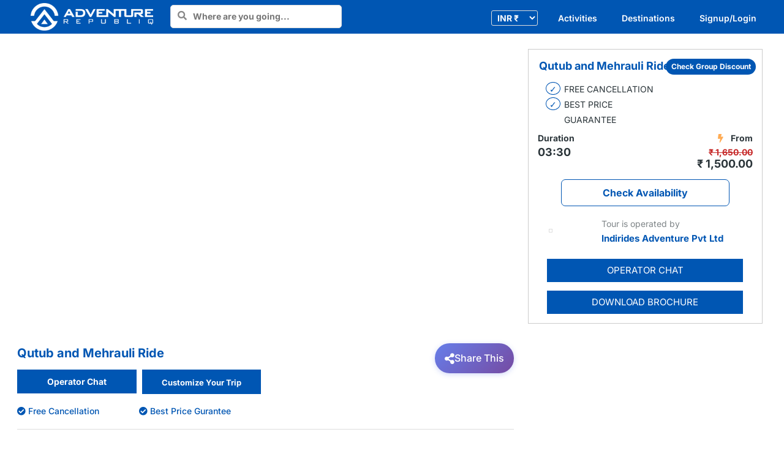

--- FILE ---
content_type: text/html; charset=utf-8
request_url: https://www.adventurerepubliq.com/touritinerary/qutub-and-mehrauli-ride-3325/
body_size: 3911
content:
<!doctype html>
<html data-n-head-ssr lang="en" data-n-head="%7B%22lang%22:%7B%22ssr%22:%22en%22%7D%7D">
  <head >
    <meta data-n-head="ssr" charset="utf-8"><meta data-n-head="ssr" name="viewport" content="width=device-width, initial-scale=1, maximum-scale=1, user-scalable=no"><meta data-n-head="ssr" data-hid="robots" content="index, follow, max-image-preview:large, max-snippet:-1, max-video-preview:-1"><meta data-n-head="ssr" data-hid="google-site-verification" name="google-site-verification" content="A1p4JHMEF1NOpl66x2VEpXFfmc-WcNe6ZZbhrCydF5E"><meta data-n-head="ssr" data-hid="p:domain_verify" name="p:domain_verify" content="2b87fp:domain_verifyf1930d2bf7781e8ae945b119712"><meta data-n-head="ssr" data-hid="yandex-verification" name="yandex-verification" content="34f6edd131436012"><meta data-n-head="ssr" data-hid="description" name="description" content="Book worldwide tours, travel, holidays, and vacation packages from Adventure Republiq with the best price guarantee and free cancellation."><meta data-n-head="ssr" data-hid="og:type" property="og:type" content="article"><meta data-n-head="ssr" data-hid="og:locale" property="og:locale" content="en_US"><meta data-n-head="ssr" data-hid="og:title" property="og:title" content="Qutub and Mehrauli Ride"><meta data-n-head="ssr" data-hid="og:description" property="og:description" content="Book worldwide tours, travel, holidays, and vacation packages from Adventure Republiq with the best price guarantee and free cancellation."><meta data-n-head="ssr" data-hid="og:url" property="og:url" content="https://www.adventurerepubliq.com/touritinerary/qutub-and-mehrauli-ride-3325/"><meta data-n-head="ssr" data-hid="og:site_name" property="og:site_name" content="Adventure Republiq"><meta data-n-head="ssr" data-hid="og:image" property="og:image" content="https://dashboard.adventurerepubliq.com/wp-content/themes/adventure-republiq/operator/uploads/3325123.JPG"><meta data-n-head="ssr" data-hid="og:image:secure_url" property="og:image:secure_url" content="https://dashboard.adventurerepubliq.com/wp-content/themes/adventure-republiq/operator/uploads/3325123.JPG"><meta data-n-head="ssr" data-hid="og:image:type" property="og:image:type" content="image/jpeg"><meta data-n-head="ssr" data-hid="og:image:width" property="og:image:width" content="1200"><meta data-n-head="ssr" data-hid="og:image:height" property="og:image:height" content="630"><meta data-n-head="ssr" data-hid="og:image:alt" property="og:image:alt" content="Adventure Republiq – Tours &amp; Travel"><meta data-n-head="ssr" data-hid="twitter:card" name="twitter:card" content="summary_large_image"><meta data-n-head="ssr" data-hid="twitter:title" name="twitter:title" content="Qutub and Mehrauli Ride"><meta data-n-head="ssr" data-hid="twitter:description" name="twitter:description" content="Book worldwide tours, travel, holidays, and vacation packages from Adventure Republiq with the best price guarantee and free cancellation."><meta data-n-head="ssr" data-hid="twitter:image" name="twitter:image" content="https://dashboard.adventurerepubliq.com/wp-content/themes/adventure-republiq/operator/uploads/3325123.JPG"><title>Qutub and Mehrauli Ride</title><link data-n-head="ssr" rel="icon" type="image/x-icon" href="/favicon.png"><link data-n-head="ssr" rel="preconnect" href="https://www.googletagmanager.com" crossorigin="true"><link data-n-head="ssr" rel="preconnect" href="https://www.google-analytics.com" crossorigin="true"><link data-n-head="ssr" rel="preconnect" href="https://scripts.clarity.ms" crossorigin="true"><link data-n-head="ssr" rel="preconnect" href="https://static.cloudflareinsights.com" crossorigin="true"><link data-n-head="ssr" data-hid="canonical" rel="canonical" href="https://www.adventurerepubliq.com/touritinerary/qutub-and-mehrauli-ride-3325/"><script data-n-head="ssr" type="text/javascript" src="https://www.googletagmanager.com/gtag/js?id=AW-684218949" async></script><script data-n-head="ssr" data-hid="hotjar">(function(h,o,t,j,a,r){
              h.hj = h.hj || function(){(h.hj.q = h.hj.q || []).push(arguments)};
              h._hjSettings = {hjid: 2974088, hjsv: 6};
              a = o.getElementsByTagName('head')[0];
              r = o.createElement('script'); r.async = 1;
              r.src = t + h._hjSettings.hjid + j + h._hjSettings.hjsv;
              a.appendChild(r);
            })(window, document, 'https://static.hotjar.com/c/hotjar-','.js?sv=');</script><link rel="preload" href="/_nuxt/660b907.modern.js" as="script"><link rel="preload" href="/_nuxt/18fa850.modern.js" as="script"><link rel="preload" href="/_nuxt/css/654b4dd.css" as="style"><link rel="preload" href="/_nuxt/4b1b81e.modern.js" as="script"><link rel="preload" href="/_nuxt/css/5bca6ec.css" as="style"><link rel="preload" href="/_nuxt/91d9bf1.modern.js" as="script"><link rel="preload" href="/_nuxt/css/04d0489.css" as="style"><link rel="preload" href="/_nuxt/2133a7d.modern.js" as="script"><link rel="preload" href="/_nuxt/bc2683b.modern.js" as="script"><link rel="stylesheet" href="/_nuxt/css/654b4dd.css"><link rel="stylesheet" href="/_nuxt/css/5bca6ec.css"><link rel="stylesheet" href="/_nuxt/css/04d0489.css">
  </head>
  <body >
    <div data-server-rendered="true" id="__nuxt"><!----><div id="__layout"><div><header id="masthead" class="site-header listing-mobile-design"><div class="nav-blue-bg"><div class="max-nav-width"><div class="logo"><a href="/"><img src="/_nuxt/img/cmlogo.4b529be.png" alt="Adventure Republiq" width="200" height="45" class="logosize"></a> <div class="header-search"><form id="subgetData" method="post" name="searchForm" class="formsearch"><div class="list-search-box"><input id="deskhmtoursearch" placeholder="Where are you going..." type="text" name="destination" autocomplete="off" value="" class="gmapAuto gloableSerach homebnsearch"> <input type="submit" style="display:none"> <input type="hidden" id="seltype"> <input type="hidden" id="itrslug"></div></form> <div id="suggesstion-box" class="suggestionlist" style="display:none;"><ul id="searchlist" class="search-dest-block"></ul></div></div></div> <div class="mb-links"><a href="/">Login</a></div> <div class="mobile-logo"><a href="/"><img src="/_nuxt/img/mlogo.81df552.png" alt="Adventure Republiq"></a></div> <nav class="main-navigation"><div class="wishlist"><form method="ost" action><label><select name="currency" class="slcr"><option value="INR" style="color:#000;">INR ₹ </option> <option value="USD" style="color:#000;">USD $</option></select></label></form></div> <div class="menu-main-menu-container"><ul id="menu-main-menu" class="menu"><li id="menu-item-16431" class="menu-item actmenu menu-item-has-children menu-item-16431 bitubaba"><a href="#">Activities</a> <div class="sub-menu-wrap"><ul class="sub-menu actfirstul"></ul></div></li> <li id="menu-item-6" class="menu-item menu-item-has-children menu-item-6 bitubaba"><a href="#">Destinations</a> <div class="sub-menu-wrap"><ul class="sub-menu firstul"><li id="menu-item-1499" class="head-region menu-item bitubaba"><a rel="check" href="/travel-locations/south-america-tour-packages/"><strong>South America</strong></a> <div class="sub-menu-wrap"> <div class="menuload">
                                                Show All</div></div></li> <li id="menu-item-1501" class="head-region menu-item menu-item-has-children bitubaba"><a href="/travel-locations/europe-tour-packages/"><strong>Europe</strong></a> <div class="sub-menu-wrap"> <div class="menuload">
                                                Show All</div></div></li> <li id="menu-item-1931" class="head-region menu-item bitubaba"><a href="/travel-locations/oceania-tour-packages/"><strong>Oceania</strong></a> <div class="sub-menu-wrap"> <div class="menuload">
                                                Show All</div></div></li> <li id="menu-item-1947" class="head-region menu-item menu-item-has-children bitubaba"><a href="/travel-locations/asia-tour-packages/"><strong>Asia</strong></a> <div class="sub-menu-wrap"> <div class="menuload">
                                                Show All</div></div></li> <li id="menu-item-1948" class="head-region menu-item bitubaba"><a href="/travel-locations/polar-tour-packages/"><strong>Polar</strong></a> <div class="sub-menu-wrap"><ul class="sub-menu"><li class="menu-item bitubaba"><a href="/travel-locations/antarctica-tour-packages/">
                                                        Antarctica</a></li> <li class="menu-item bitubaba"><a href="/travel-locations/arctic-tour-packages/">Arctic</a></li></ul></div></li> <li id="menu-item-1949" class="head-region bitubaba"><a href="/travel-locations/africa-tour-packages/"><strong>Africa</strong></a> <div class="sub-menu-wrap"> <div class="menuload">
                                                Show All</div></div></li> <li id="menu-item-1950" class="head-region menu-item-1950 bitubaba"><a href="/travel-locations/north-america-tour-packages/"><strong>North
                                                America</strong></a> <div class="sub-menu-wrap"><ul class="sub-menu"></ul></div></li></ul></div></li> <li class="menu-item-7"><a href="#">Signup/Login</a> <div class="sub-menu-wrap"><ul class="sub-menu"><li id="menu-item-14358" class="menu-item bitubaba"><a href="/login">I am a Traveller</a></li> <li id="menu-item-14359" class="menu-item bitubaba"><a href="/list-your-tours/">I am a Tour Company</a></li></ul></div></li></ul></div></nav></div></div></header> <div data-fetch-key="touritinerary:0" class="singleDataView"><div class="single-container"><!----> </div> <div id="showavail" class="mobile-check-avail mobcheck"><a data-effect="mfp-move-from-top" href="javascript:void(0)" class="scroll-checkavail top-form-scroll">
            Operator Chat </a> <a href="javascript:void();" data-scroll class="scroll-checkavail">Check
            Availability</a></div> <Footer></Footer></div> <div class="footerbg"><div class="container footer-section"><div class="row"><div class="col-sm-12 col-md-3"><h3 class="side-title">Company</h3> <ul class="menu"><li><a href="/about-us/">About Us</a></li> <li><a href="/contact-us/">Contact Us</a></li> <li><a href="/data-policy/">Data Policy</a></li> <li><a href="/terms-and-conditions/">Terms and Conditions</a></li></ul></div> <div class="col-sm-12 col-md-3"><h3 class="side-title">For Operators</h3> <ul class="menu"><li><a href="https://dashboard.adventurerepubliq.com/list-your-tours/">List Your  Tours</a></li> <li><a href="/partnerlogin/">Partner Login</a></li></ul></div> <div class="col-sm-12 col-md-3"><h3 class="side-title">For Travellers</h3> <ul class="menu"><li><a href="/travel-insurance/">Travel
                                    Insurance</a></li> <li><a href="https://dashboard.adventurerepubliq.com/adventure-guide/">Adventure Guide</a></li></ul></div> <div class="col-sm-12 col-md-3"><h3 class="side-title">Social Media</h3> <ul class="social-icons-lists icons-background-square centre"><li class="social-icons-list-item"><a href="https://www.facebook.com/adventure.republiq1" target="_blank" aria-label="Facebook" class="social-icon"><span class="socicon socicon-facebook"><i class="fab fa-facebook-f"></i></span></a></li> <li class="social-icons-list-item"><a href="https://www.instagram.com/adventure.republiq1/" target="_blank" aria-label="Instagram" class="social-icon"><span class="socicon socicon-instagram"></span></a></li></ul> <ul class="footcontact"><li><i aria-hidden="true" class="fa fa-whatsapp" style="color:#4bc75a"></i>+91 7717477706</li> <li><i aria-hidden="true" class="fa fa-mobile"></i>+91 7717477706</li></ul></div></div></div></div></div></div></div><script>window.__NUXT__=(function(a,b,c){return {layout:"listing",data:[{}],fetch:{"touritinerary:0":{data:[],Images:[],getdates:[],pushDates:[],selectprice:[],uniqueDates:a,sliders:a,splitComma:a,pricedata:a,vshow:b,showcal:b,opchatbox:b,calshowcal:b,nowDate:a,topfixed:b,mbtopfixed:b,showMessage:b,showMessage2:b,baseimg:a,matchCalender:a,enqDate:a,enqUnixDate:a,crtyphcode:[],allcountry:[],trayclose:b,getpax:a,getTripDate:a,getNationality:a,getUserName:a,getMessage:a,userID:[],getChats:[],passEmail:a,regDate:a,imgurl:"https:\u002F\u002Fdashboard.adventurerepubliq.com\u002Fwp-content\u002Fthemes\u002Fadventure-republiq\u002Foperator\u002Fuploads\u002F",loading:b,toploading:b,showSideBar:b,shareImage:"3325123.JPG",headTitle:"Qutub and Mehrauli Ride",pageUrl:a,showShareTray:b,copyLinkCopied:b,saleDiscountVal:10,form:{custfullname:a,custemail:a,pcc:a,custphoneno:a,custnumber:a,custtripdate:a,nationality:a,budcrncy:a,tourbudget:a,opid:a,tourname:a,enqdates:a,unixenqdate:a,custmessage:a,user_registered:a,converterPrice:a},cartForm:{startmonth:a,endmonth:a,tid:a,tourslug:a,bid:a},chatdata:{opid:a,uid:a,email:a,unixtime:a,chatmsg:a}}},error:c,state:{auth:{user:c,loggedIn:b,strategy:"local"}},serverRendered:true,routePath:"\u002Ftouritinerary\u002Fqutub-and-mehrauli-ride-3325\u002F",config:{_app:{basePath:"\u002F",assetsPath:"\u002F_nuxt\u002F",cdnURL:c}},globalRefs:{}}}("",false,null));</script><script src="/_nuxt/660b907.modern.js" defer></script><script src="/_nuxt/2133a7d.modern.js" defer></script><script src="/_nuxt/bc2683b.modern.js" defer></script><script src="/_nuxt/18fa850.modern.js" defer></script><script src="/_nuxt/4b1b81e.modern.js" defer></script><script src="/_nuxt/91d9bf1.modern.js" defer></script><script data-n-head="ssr" type="text/javascript" src="https://checkout.razorpay.com/v1/checkout.js" async data-body="true"></script><script data-n-head="ssr" type="text/javascript" src="/assets/js/MovingMarker.js" data-body="true" async></script><script data-n-head="ssr" type="text/javascript" src="/assets/js/mapbox-gl.js" data-body="true" deffer="true"></script><script data-n-head="ssr" type="text/javascript" src="/assets/js/mapbox.js" data-body="true" deffer="true"></script><script data-n-head="ssr" type="text/javascript" src="/assets/js/leaflet-routing-machine.min.js" data-body="true" async></script><script data-n-head="ssr" type="text/javascript" src="/assets/js/MovingMarker.js" data-body="true"></script><script data-n-head="ssr" type="text/javascript" src="/assets/js/leaflet.markercluster-src.js" data-body="true"></script>
  <script defer src="https://static.cloudflareinsights.com/beacon.min.js/vcd15cbe7772f49c399c6a5babf22c1241717689176015" integrity="sha512-ZpsOmlRQV6y907TI0dKBHq9Md29nnaEIPlkf84rnaERnq6zvWvPUqr2ft8M1aS28oN72PdrCzSjY4U6VaAw1EQ==" data-cf-beacon='{"version":"2024.11.0","token":"57bc60426781451f801d6b4a58512528","r":1,"server_timing":{"name":{"cfCacheStatus":true,"cfEdge":true,"cfExtPri":true,"cfL4":true,"cfOrigin":true,"cfSpeedBrain":true},"location_startswith":null}}' crossorigin="anonymous"></script>
</body>
</html>


--- FILE ---
content_type: text/css; charset=UTF-8
request_url: https://www.adventurerepubliq.com/_nuxt/css/5bca6ec.css
body_size: 93646
content:
.__nuxt-error-page{align-items:center;background:#f7f8fb;color:#47494e;display:flex;flex-direction:column;font-family:sans-serif;font-weight:100!important;justify-content:center;padding:1rem;text-align:center;-ms-text-size-adjust:100%;-webkit-text-size-adjust:100%;-webkit-font-smoothing:antialiased;bottom:0;left:0;position:absolute;right:0;top:0}.__nuxt-error-page .error{max-width:450px}.__nuxt-error-page .title{color:#47494e;font-size:1.5rem;margin-bottom:8px;margin-top:15px}.__nuxt-error-page .description{color:#7f828b;line-height:21px;margin-bottom:10px}.__nuxt-error-page a{color:#7f828b!important;-webkit-text-decoration:none;text-decoration:none}.__nuxt-error-page .logo{bottom:12px;left:12px;position:fixed}
.nuxt-progress{background-color:#000;height:2px;left:0;opacity:1;position:fixed;right:0;top:0;transition:width .1s,opacity .4s;width:0;z-index:999999}.nuxt-progress.nuxt-progress-notransition{transition:none}.nuxt-progress-failed{background-color:red}
a,abbr,acronym,address,applet,article,aside,audio,b,big,blockquote,body,canvas,caption,center,cite,code,dd,del,details,dfn,div,dl,dt,em,embed,fieldset,figcaption,figure,footer,form,h1,h2,h3,h4,h5,h6,header,hgroup,html,i,iframe,img,ins,kbd,label,legend,li,mark,menu,nav,object,ol,output,p,pre,q,ruby,s,samp,section,small,span,strike,strong,sub,summary,sup,table,tbody,td,tfoot,th,thead,time,tr,tt,u,ul,var,video{border:0;font:inherit;font-size:100%;margin:0;padding:0;vertical-align:baseline}article,aside,details,figcaption,figure,footer,header,hgroup,menu,nav,section{display:block}html{font-size:62.5%;margin:0;padding:0;-webkit-text-size-adjust:100%;-ms-text-size-adjust:100%}ol,ul{list-style:none}blockquote,q{quotes:none}blockquote:after,blockquote:before,q:after,q:before{content:"";content:none}table{border-collapse:collapse;border-spacing:0}abbr,acronym{border-bottom:1px dotted #666;cursor:help}ins,mark{background:#fff9c0;-webkit-text-decoration:none;text-decoration:none}sub,sup{font-size:75%;height:0;line-height:0;position:relative;vertical-align:baseline}sup{bottom:1ex}sub{top:.5ex}small{font-size:75%}big{font-size:125%}figure{margin:0}table{margin:0 0 1.5em;width:100%}th{font-weight:700}button,input,select,textarea{font-size:100%;margin:0;vertical-align:baseline;vertical-align:middle}body,button,select{font-family:"Inter",sans-serif;font-size:14px!important;line-height:26.64px!important;margin:0;padding:0}button,input{line-height:normal;overflow:visible}button,html input[type=button],input[type=reset],input[type=submit]{-webkit-appearance:button;background:#0056b3;border:none;border-radius:3px;color:#fff;cursor:pointer;font-size:12px;font-size:1.4 rem;padding:1.12em 1.5em 1em}button:focus{outline:0 dotted!important}button:active,html input[type=button]:active,html input[type=button]:focus,html input[type=button]:hover,input[type=reset]:active,input[type=reset]:focus,input[type=reset]:hover,input[type=submit]:active,input[type=submit]:focus,input[type=submit]:hover{box-shadow:0 0 3px rgba(0,0,0,.5)}input[type=checkbox],input[type=radio]{box-sizing:border-box;padding:0}input[type=search]{-webkit-appearance:textfield;box-sizing:content-box}input[type=search]::-webkit-search-decoration{-webkit-appearance:none}button::-moz-focus-inner,input::-moz-focus-inner{border:0;padding:0}input[type=date],input[type=email],input[type=text],textarea{border:1px solid #ddd;border-radius:5px;color:#888;width:100%}input[type=email]:focus,input[type=text]:focus,textarea:focus{color:#101010}input[type=date],input[type=email],input[type=text]{padding:3px}textarea{overflow:auto;padding:10px;vertical-align:top;width:98%}body,button,input,select{color:#2a3439;font-family:"Inter",sans-serif;font-size:14px;font-size:1.8 rem;line-height:26.64px;margin:0;padding:0}body,body.home{background:#fff!important}.spinpad{margin:80px auto!important}h1,h2,h3,h4,h5,h6{clear:both}h1{font-size:48px;font-size:4.8 rem;line-height:71px}h3{font-size:28px;font-size:2.8 rem;line-height:41px}h4{font-size:18px;font-size:1.8 rem;line-height:26px}hr{background-color:#ccc;border:0;height:1px}hr,p{margin-bottom:1.5em}ol,ul{margin:0 0 1.5em 3em}ul{list-style:disc}ol{list-style:decimal}ol ol,ol ul,ul ol,ul ul{margin-bottom:0;margin-left:1.5em}dt{font-weight:700}dd{margin:0 1.5em 1.5em}b,strong{font-weight:700}cite,dfn,em,i{font-style:italic}blockquote{margin:0 1.5em}address{margin:0 0 1.5em}pre{background:#eee;box-shadow:inset 0 3px 5px #ddd;font-family:"Lato",sans-serif;font-size:.7em;line-height:1.5em;margin-bottom:1.6em;max-width:100%;overflow:auto;padding:1.6em}a{transition:color .25s ease-in-out}a,a:active,a:hover{color:#0056b3;-webkit-text-decoration:none;text-decoration:none}a:focus{box-shadow:none;outline:none!important}.alignleft{display:inline;float:left;margin-right:1.5em}.alignright{display:inline;float:right;margin-left:1.5em}.aligncenter{clear:both;display:block;margin:0 auto}.center,.site-title a{text-align:center}.site-title a{font-size:4em;text-transform:uppercase}.site-description{font-style:italic}img{max-width:100%}.cust-contain-width .wp-travel-entry-content-wrapper .description-left header{height:auto}header .gravatar{border-radius:50%;float:right;height:100px;margin:0;overflow:hidden;width:100px}header #brand{margin:0}.site-navigation,header #brand{display:inline-block}header #brand h1{color:#2a2c31;font-size:12px;font-weight:900;margin:0;padding:0;text-transform:uppercase}header #brand h1 a{color:#2a2c31;-webkit-text-decoration:none;text-decoration:none}header #brand h1 span{color:#888;font-weight:200;text-transform:lowercase}.menu-main-container,.menu-main-nav-container{float:right}header nav ul{list-style:none;margin:0}header nav ul li{float:left;margin:2px 10px 0 0}header nav ul li a{color:#888;font-size:14px}article{margin-bottom:10px;padding:10px 22px 0}article .title{color:#404040;font-size:38px;font-size:3.8 rem;font-weight:400;line-height:56.24px;padding-bottom:17px;text-align:center}article .title span{display:block;font-size:16px;line-height:11px;padding-top:7px}article .title a{color:#404040;-webkit-text-decoration:none;text-decoration:none}article .title a:hover{color:#007998}article .post-meta{font-family:"Lato",sans-serif;font-size:14px;font-weight:500;margin-bottom:40px;text-align:center;text-transform:uppercase}article .post-meta a{color:#888;-webkit-text-decoration:none;text-decoration:none}article .post-meta a:hover{color:hsla(0,0%,53%,.5)}article .the-content a{font-weight:900;-webkit-text-decoration:none;text-decoration:none}article .the-content{margin-bottom:20px}article .the-content p{color:#2a3439;margin-bottom:5px;text-align:justify}article .the-content img{height:auto;width:100%}.single-post article .the-content img{border-radius:3px;display:block;margin:15px auto;max-width:500px}article .meta{font-size:10px;font-size:1rem;letter-spacing:.9px;line-height:14.8px;text-transform:uppercase}article .meta div{margin:1px auto}article .meta .post-categories{list-style:none;margin:0 0 10px}article .meta .post-categories li{background:#2a2c31;border-radius:10px;color:#fff!important;display:inline-block;font-size:14px;margin-right:10px;padding:6px 14px}article .meta .post-categories li a{color:#fff}.page article{border-bottom:none}.page article .title{margin-bottom:10px}#pagination{margin-bottom:40px;width:100%}#pagination .past-page{float:right;text-align:right;width:49%}#pagination .next-page{border-right:1px solid #ccc;height:200px}.next-page a,.past-page a{font-size:2em;font-weight:400}.commentlist .comment .children{margin-top:40px}.commentlist .comment-author{float:left;margin-right:10px}.commentlist .comment-author img{box-shadow:0 0 3px rgba(0,0,0,.2);left:-50px;position:absolute;top:5px}.commentlist .comment-author .says{display:none}.comment-meta{font-size:12px;margin-bottom:10px}.comment-subscription-form{font-size:14px;margin-bottom:0}#respond{margin-bottom:80px}#respond>h3{font-size:16px;font-weight:700;margin-bottom:20px}form label{color:#888;font-weight:700}footer{font-size:12px;padding-bottom:30px;text-align:center}.site-footer{padding-top:14px}.site-footer ul{list-style:none;margin:0;text-align:right}.site-footer ul li{display:inline-block;font-size:15px;padding-right:11px}.site-footer ul li:last-child{padding-right:0}.site-footer .fa-mobile,.site-footer .fa-phone{color:#0056b3;font-size:18px;padding-right:10px}.hide-text{overflow:hidden;text-indent:100%;white-space:nowrap}.clear{clear:both}.clearfix:after{clear:both;content:".";display:block;height:0;line-height:0;visibility:hidden}html[xmlns] .clearfix{display:block}* html .clearfix{height:1%}.logo{display:inline-block;padding:5px 0;width:100%}.max-nav-width{max-width:1376px!important;padding-left:5rem;padding-right:5rem}.site-header{margin-left:auto;margin-right:auto;position:relative;z-index:999}.nav-blue-bg{background:#0056b3;height:55px;position:relative}.logosize{height:auto;width:200px}.menu li{margin:0 0 0 40px;position:relative}.menu li a{color:#fff;font-size:14px;font-weight:501}.menu li ul li a{font-size:14px;font-weight:500!important}.frontheader .menu li a{color:#fff!important}.frontheader .menu li ul li a{color:#2a3439!important}.head-region a{color:#0056b3}.archive .frontheader .slcr,.slcr{color:#fff!important}.menu li a:hover{color:#0056b3;-webkit-text-decoration:none;text-decoration:none}.icon-bar{background:#999;display:block;height:2px;margin-bottom:4px;width:18px}.icon-bar-last{margin-bottom:0!important}#menu-header{border:1px solid #cacaca;display:none;padding:8px;position:absolute;right:14px;top:13px;z-index:10000}.main-navigation{position:absolute;right:45px;top:17px}.active .navbar-toggle{background:#0056b3;border:1px solid #0056b3!important}.active .icon-bar{background:#fff}.benefits-block{background:#fff;border-bottom:1px solid #cacaca;border-top:1px solid #cacaca;margin-top:0;position:relative;z-index:1}.benefits-frame{border-right:1px solid #cacaca;height:57px}.benefits-frame-last{border-right:0!important}.benefits-frame-last a{border-bottom:0 solid!important}.benefits-frame span,.benefits-frame-last span{background:#0056b3;border:1px solid #0056b3;border-radius:24px;color:#fff;display:block;line-height:36px;margin:8.3px auto 0;max-width:250px;padding:0 14px}.benefits-frame-last .fa-umbrella{color:#fff!important}.benefits-block a.main-title,.benefits-frame a{display:block;font-size:14px;font-weight:700;line-height:53px;margin:0 0 -5px;max-width:none;text-align:center;text-transform:uppercase}.benefits-frame a{color:#2a3439}.benefits-frame a:hover{color:#0056b3!important}.container,.row-fluid{margin-left:auto;margin-right:auto;padding-left:15px;padding-right:15px}#showDiv h2{display:block;font-size:17px;font-weight:700;line-height:24px;padding-bottom:15px;padding-top:20px;text-align:center;text-transform:uppercase}.benefits-home{margin:0;padding:0}.benefits-home li{background:#fff;border:1px solid transparent;border-radius:3px;box-shadow:0 0 2px rgba(0,0,0,.15);list-style:none;margin:0 0 10px;padding:15px}.benefits-home li span{display:block;font-size:17px;font-weight:700;line-height:22px;position:relative}.benefits-home .description{font-size:14px;line-height:23px;text-align:justify}.benefits-block .fa-dollar,.benefits-block .fa-globe,.benefits-block .fa-map,.benefits-block .fa-umbrella{color:#fff!important;display:inline-block;font-size:21px!important;padding-right:5px;vertical-align:middle}.fa-dollar,.fa-globe{color:#0056b3;display:inline-block;font-size:21px!important;padding-right:5px;vertical-align:middle}.hm-heading{color:#2a3439;font:700 22px/35px "Inter",sans-serif;padding:5px 0 20px;position:relative;text-align:left}.home-h1-heading{line-height:32px}.home-h1-heading span{color:gray;display:block;font-size:13px;line-height:20px;margin-top:3px}.home-pop-bt{background:#0056b3;border-radius:3px;color:#fff;display:block;font-size:16px;line-height:35px;margin:0 0 15px 15px;max-width:213px;text-align:center;width:100%}.left-cr-pad .VueCarousel{padding-left:6px}.flip-bt-margin{margin-bottom:45px}.home-pop-bt-act{margin-bottom:0;margin-top:45px}.get-map-searh{padding:0}.get-map-searh input[type=text]{height:45px;max-width:400px;padding-left:10px;width:100%}.home-pop-bt:hover{color:#fff}#home_model_activity .modal-dialog,#home_model_destination .modal-dialog{max-width:98%;width:100%}#home_model_activity .modal-dialog,#home_model_destination .btn-close{opacity:1}#home_model_activity .modal-body,#home_model_destination .modal-body{padding:0 20px}#home_model_activity h3,#home_model_destination h3{border-bottom:1px solid #ddd;font-size:17px;font-weight:700;margin:0 0 6px;padding:0}#home_model_activity .modal-header,#home_model_destination .modal-header{background:#fff!important;border:1px solid #ddd!important;height:50px;margin-bottom:10px}.pop-up-list,.pop-up-list-act{margin:0;padding:0}.pop-up-list-act li{width:20%}.pop-up-list li,.pop-up-list-act li{color:#4a4a4a;display:inline-block;font-size:14px}.pop-up-list li a,.pop-up-list-act li a{color:#4a4a4a}.pop-up-list li a:hover,.pop-up-list-act li a:hover{-webkit-text-decoration:underline;text-decoration:underline}.popup-link{margin-top:29px}.popup-link,.popup-link-sub{color:#0056b3;display:block;font-weight:700;padding-bottom:10px;-webkit-text-decoration:underline;text-decoration:underline}.popup-link-sub{margin-top:10px}.after-heading:after{border-bottom:3px solid #0056b3;content:"";left:0;margin:0 auto;position:absolute;right:0;text-align:center;top:51px;width:100px}.hmcontent{display:block;margin-bottom:40px;text-align:left;width:100%}.best-tour-block{background:#f0f8ff;border-radius:10px;box-shadow:-4px 1px 25px 2px #ddd;margin-bottom:26px;padding:22px 20px}.best-tour-block img{border-radius:8px;height:300px;margin-top:4px;max-width:800px;-o-object-fit:cover;object-fit:cover;width:100%}.profile-page-opimage{border:1px solid #ddd;margin:0 0 24px;max-width:157px;padding:10px;width:100%}.text-holder{position:absolute;top:65%;width:100%}.term-title{left:0;position:absolute;right:auto}.term-count{left:auto;position:absolute;right:30px}.term-title a{background:#fff;color:#0056b3;font:700 22px/29px "Inter",sans-serif;padding:5px 10px}.term-count a{background:rgba(62,179,104,.85);color:#fff;font-size:15px;font-weight:400;line-height:19px;padding:5px 10px}.parallax-holder{display:table;height:450px;table-layout:fixed;width:100%}.parallax-frame{display:table-cell;text-align:center;vertical-align:middle}.parallax-title{color:#fff;display:block;font-size:43px;line-height:47px;margin:0 0 25px;padding-top:180px;text-align:center;text-shadow:1px 1px 4px rgba(0,0,0,.45)}input[type=search]{background:none;border:none;color:#2a3439;display:inline;font:18px/22px "Inter",sans-serif;margin:0;padding:9px 11px 10px}.form-control{display:block;width:90%}.fa-map-marker{color:#b3b2b2;font-size:20px}button[type=submit]{background:#0056b3;border:none;border-radius:0;border-radius:3px;cursor:pointer;display:block;font-size:16px;height:35px;margin:0 auto;outline:none!important;padding:0;position:relative;width:9%}button[type=submit]:hover{background-color:#0056b3}.fa-map-marker{position:absolute;right:66px;top:15px}#home-search-button2,#home-search-button3{display:inline-block;position:absolute;right:8px;top:8px}.home-search-holder input[type=text]{border:none;color:#000;font-size:16px;font-weight:700;height:42px!important;margin-top:2px!important;padding-left:42px;position:relative}.home-search-holder #actvitysearch{color:#000;font-weight:700;padding-left:4px!important}input[type=text]:focus-visible{outline:none}.home-search-holder .after-border:after{background-color:#ddd!important;content:"";height:51px;position:absolute;top:-1px;width:1px}.mapicon{margin-bottom:18px;position:relative}.mapicon #suggesstion-box{left:0;margin-left:0!important;max-width:410px;position:absolute;top:34px;width:100%!important;z-index:9999}.adverticon:before{content:"\f0c0";font-family:"FontAwesome";font-size:20px;left:4px;position:absolute;top:10px;z-index:999}.btn-search{position:relative}.btn-search strong{padding:0 10px}.home-search-holder input[type=submit]{border:0;border-radius:21px;font-size:17px!important;font-weight:700;line-height:44px!important;margin-top:1px;max-width:100%;padding:0;width:100%}.fa-search{color:#fff}.location{display:block}.tabButton{font-size:15px;font-weight:700;padding:7px 25px}.tab{padding:20px;text-align:left}.tabsy{margin-top:40px}.tab ul{list-style:none;margin:0 0 0 22px;padding:0}.tab ul li{font-size:14px;line-height:29px;position:relative}.tab ul li a{color:#0056b3}.tab ul li:before{color:#0056b3;content:"\203A";left:-16px;line-height:16px;position:absolute;top:3px}.style-luxery{background:url(/_nuxt/img/adventure-luxury-travel.57d894a.jpg);background-size:auto;background-size:cover}.style-luxery,.style-premium{box-shadow:1px 0 11px 0 rgba(0,0,0,.75);clear:both;display:block;height:244px;width:100%}.style-premium{background:url(/_nuxt/img/home-adventurerepublic-premium.1c36a46.jpg);background-size:auto;background-size:cover}.style-budget{background:url(/_nuxt/img/budget.95ac53d.jpg);background-size:auto;background-size:cover;box-shadow:1px 0 11px 0 rgba(0,0,0,.75);clear:both;display:block;height:244px;width:100%}.footerbg{background:#fff!important;border-bottom:1px solid #ddd;border-top:1px solid #ddd;max-width:100%;min-height:305px;padding:29px 0 15px}.footerbg h3{color:#0056b3;font-size:15px;font-weight:700;line-height:18px;margin:0 0 12px;padding-bottom:16px}.footerbg ul{margin:0;padding:0;text-align:left}.footerbg ul li{padding-left:14px}.footerbg ul li a{color:#000;font-size:14px;font-style:normal;font-weight:400;-webkit-text-decoration:none;text-decoration:none}.footerbg ul li:before{content:"\203A";left:0;position:absolute}.footerbg ul li a:hover{color:#000!important}.checkedBlock{display:inline-block!important;float:none!important;text-align:left!important;width:100%!important}#advenuremap___BV_modal_outer_,#home_model_activity___BV_modal_outer_,#home_model_destination___BV_modal_outer_,#reviewpopup___BV_modal_outer_,#unique_model_map___BV_modal_outer_{z-index:999999!important}.social-icons-lists.icons-background-square.centre{padding:0;text-align:left!important}.header-social .social-icons-lists.icons-background-square.centre{margin-left:28px}.socicon-facebook{background-color:#fff!important;border:2px solid #3e5b98!important;color:#3e5b98!important;font-size:16px!important;padding:6px 11px}.socicon-facebook:hover{background-color:#3e5b98!important;color:#fff!important}.socicon-twitter{background-color:#fff!important;border:2px solid #4da7de!important;color:#4da7de!important;font-size:16px!important;padding:7px!important}.socicon-twitter:hover{background-color:#4da7de!important;color:#fff!important}.socicon-pinterest{background-color:#fff!important;border:2px solid #c92619!important;color:#c92619!important;font-size:16px!important;padding:7px!important}.socicon-pinterest:hover{background-color:#c92619!important;color:#fff!important}.socicon-googleplus{background-color:#fff!important;border:2px solid #dd4b39!important;color:#dd4b39!important;font-size:16px!important;padding:7px!important}.socicon-googleplus:hover{background-color:#dd4b39!important;color:#fff!important}.site-info{color:#000;font-size:13px;line-height:17px;text-align:left}.header-social{border-top:1px solid #adadad;clear:both;margin-top:8px}.header-social h3{color:#000;font:700 15px/18px "Inter",sans-serif;margin-left:32px;padding-bottom:10px;padding-top:20px}.header-social ul{max-width:240px}.mb-links,.mobile-logo{display:none}.text-wrap{display:table;height:100%;margin-bottom:80px!important;margin-top:100px!important;width:100%}.archive .text-wrap{margin-bottom:0!important;margin-top:20px!important}.text-wrap .text-frame{position:relative;vertical-align:middle}.text-wrap h1,.text-wrap h2{border-radius:16px;color:#fff;display:inline-block;font-size:24px;font-weight:700;line-height:40px;padding-bottom:13px;text-align:center;vertical-align:middle;width:100%}.text-wrap h1{padding-bottom:0!important}.page-template-page-holidays .text-wrap h1{background-color:rgba(0,0,0,.4);border-radius:7px;display:block!important;line-height:60px!important;margin:0 auto;max-width:860px;padding-bottom:0!important;width:100%}.archive .text-wrap h1{color:#000!important;text-align:left}.text-frame p{color:#000;font-size:15px;line-height:26px;margin-bottom:25px;padding:7px 5px;text-align:justify}.dest-banner-image{border-radius:10px;display:block;font-size:26px;height:320px;margin:25px auto 24px;max-width:505px;-o-object-fit:cover;object-fit:cover;width:100%}.custstyle{border-bottom:2px solid #000;margin-bottom:24px!important;padding-bottom:9px!important}.dest-ajax-block{padding-bottom:20px}.text-frame img{position:absolute;right:-19px;top:107px}.text-frame .btn-action{background:hsla(0,0%,100%,.15);border:1px solid hsla(0,0%,100%,.75);border-radius:3px;box-shadow:0 3px 7px rgba(0,0,0,.3);color:#fff;display:inline-block;font-size:14px;line-height:19px;margin-right:25px;min-width:120px;padding:8px 15px;text-align:center;-webkit-text-decoration:none;text-decoration:none;text-shadow:0 2px 3px rgba(0,0,0,.4);text-transform:uppercase;transition:background .25s ease;vertical-align:top}.text-frame .btn-action:hover{background:hsla(0,0%,100%,.3)}.text-frame .btn-action.link-offers{background:rgba(62,179,104,.75)!important}.text-frame .link-offers:hover{background:#0056b3!important}.bd-tp{margin-top:25px}.wp-travel-widget-area{background:#fff;border-radius:6px;padding:12px;width:auto}.compare-icon{background:#0056b3;border-radius:100%;color:#fff;cursor:pointer;height:40px;line-height:40px;position:absolute;right:29px;text-align:center;top:-44px;width:40px;z-index:9999}.widget_wp_travel_filter_search_widget .wp-travel-itinerary-items{border:0!important;padding:0!important}.widget_wp_travel_filter_search_widget h2,.wp-travel-widget-area h2{color:#000;display:block;font-size:16px;font-weight:700;line-height:20px;margin-bottom:13px;padding:0 0 5px}.incheckbox{float:left;margin-bottom:-10px}.incheckbox span{display:inline-block;white-space:normal;width:150px}.incheckbox input[type=checkbox]{visibility:hidden}.incheckbox label{cursor:pointer}.incheckbox input[type=checkbox]+label:before{border:1px solid #0056b3;border-radius:3px;content:"\00a0";display:inline-block;font-size:16px;height:24px;margin:0 .75em 0 0;padding:0;vertical-align:top;width:25px}.incheckbox input[type=checkbox]:checked+label:before{background:#fff;color:#0056b3;content:"\2713";text-align:center}.incheckbox input[type=checkbox]:checked+label:after{font-weight:700}.incheckbox label{color:#2a3439;font-size:14px;font-weight:400;line-height:22px}.incheckbox input[type=checkbox]:focus+label:before{outline:5px auto #3b99fc}.lablebox{color:#2a3439;display:block;font-size:14px;font-weight:400;line-height:22px;padding-left:20px}.wp-travel-default-article{background:#fff;border:0!important;border-bottom:1px solid #ddd!important;box-shadow:0 0 8px 0 #ddd;display:block;line-height:1.684;margin-bottom:13px;min-height:371px;padding:8px!important}.wp-travel-default-article .wp-travel-entry-content-wrapper .description-right{border:none!important}.cust-side-width{padding-left:0}.cust-contain-width{position:relative}.wp-travel-default-article .wp-travel-article-image-wrap{margin-right:5px!important}.wp-travel-default-article .wp-travel-article-image-wrap img{border-radius:3px;padding-right:8px}.wp-travel-default-article .wp-travel-entry-content-wrapper{display:block!important}.wp-travel-entry-content-wrapper header{padding:0!important}.wp-travel-entry-content-wrapper .entry-title{border-bottom:1px solid #ddd;display:inline-block;font:700 19px/24px "Inter",sans-serif;padding-bottom:17px;padding-top:0;position:relative;vertical-align:top}.wp-travel-entry-content-wrapper .entry-title a{color:#4a4a4a;font-size:17px!important}.wp-travel-entry-content-wrapper .entry-title a:hover{color:#0056b3;-webkit-text-decoration:none;text-decoration:none}.wp-travel-default-article .wp-travel-entry-content-wrapper .description-right .trip-price{margin:0 0 -4px!important}.wp-travel-default-article .wp-travel-entry-content-wrapper .description-right{text-align:right}.description-right label,.search .description-right label,.tax-travel_locations .description-right label{color:#000;display:block;font-size:15px;font-weight:700;margin-bottom:-6px;padding-right:48%}.archive .trip-price,.search .trip-price,.tax-travel_locations .trip-price{position:relative}.archive .trip-price del,.search .trip-price del,.tax-travel_locations .trip-price del{color:#c71585;font-size:15px;opacity:1!important;position:absolute;right:-8px;top:-19px}.tax-travel_locations .description-right .wp-detail-review-wrap .search .wp-detail-review-wrap{display:inline-block}.search .wp-detail-review-wrap del{display:none!important}.archive .person-count,.search .person-count,.tax-travel_locations .description-right .person-count{color:#0056b3;font-size:20px;font-weight:700;line-height:25px;margin:-3px 0 0 2px}.description-right .duration,.search .duration,.tax-travel_locations .description-right .duration{color:#000;cursor:default;display:inline-block;font-size:16px;font-weight:500;line-height:22px;margin:0 auto;text-align:right;width:133px}.archive .wp-travel-explore,.wp-travel-default-article .wp-travel-explore{display:inline-block;margin-bottom:25px}.archive .wp-travel-explore a,.search .wp-travel-explore a,.tax-travel_locations .wp-travel-default-article .wp-travel-explore a{background:#0056b3;border:1px solid #0056b3;border-radius:3px;color:#fff;display:inline-block;font-size:13px;font-weight:400;line-height:17px;margin:11px 0 0;padding:7px 40px;text-align:center;z-index:1}.tax-travel_locations .wp-travel-default-article .wp-travel-explore a:hover{background:#318d52;-webkit-text-decoration:none;text-decoration:none}.wp-travel-default-article .wp-travel-entry-content-wrapper .description-left .entry-content{color:#2a3439;font-size:14px;line-height:22px}.inner-block{background:#fff;margin-top:20px;padding:0 21px 28px 16px}.single-itineraries h1{color:#000;font-family:"Inter",sans-serif;font-size:24px;font-weight:700;line-height:30px;padding-bottom:12px;padding-top:11px}.single-itineraries .inner-block header{height:auto}.ftr-list{list-style:none;margin:0 0 12px;padding:0}.archive .ftr-list,.page-template-page-tour-profile .ftr-list{text-align:right;width:50%}.ftr-list li{color:#0056b3;display:inline-block;font-size:14px;font-weight:500;margin-bottom:5px;padding:10px}.ftr-list li a{color:#0056b3;cursor:text;-webkit-text-decoration:none;text-decoration:none}.ftr-list li .fa{padding-right:3px}body .tooltip-inner{background-color:#000;border-radius:3px;color:#fff!important;font-size:14px;left:30px;line-height:20px;padding:12px;position:relative;width:200px}.tooltip-arrow{border-top:5px solid green}.test+.tooltip.bottom>.tooltip-arrow{border-bottom:5px solid blue}.test+.tooltip.left>.tooltip-arrow{border-left:5px solid red}.test+.tooltip.right>.tooltip-arrow{border-right:5px solid #000}.wpt-sidebarea h3{color:#000;display:block;font:700 17px/20px "Inter",sans-serif;margin:0 0 17px;padding-top:23px}.wpt-sidebarea h3 i{display:inline-block;text-align:center}.wpt-sidebarea h3 span{color:#0056b3;display:inline-block;font-size:22px;font-style:italic;font-weight:700;line-height:28px;padding-left:6px}.wpt-sidebarea h3.rthead{margin:6px;text-align:center}.wpt-sidebarea .ratingimg{display:block;margin:0 auto 12px;text-align:center}.wpt-sidebarea ul{background:#fff;list-style:none;margin:0;padding:0 20px}.wpt-sidebarea ul li.rvlist{color:#7f8588;font-size:14px;font-weight:400;text-align:center}.wpt-sidebarea ul li{border-bottom:1px solid #e5e5e5;color:#2a3439;display:block;font-size:14px;font-weight:400;line-height:20px;margin-bottom:14px;padding-bottom:14px}.wpt-sidebarea ul li a{-webkit-text-decoration:none;text-decoration:none}.wpt-sidebarea .fa-file-pdf-o{color:#0056b3!important;display:inline-block}.wpt-sidebarea ul li em{display:inline-block;font-style:normal;width:250px}.wpt-sidebarea .fa{color:#2a3439;font-size:25px;padding-right:10px;vertical-align:top}.wpt-sidebarea ul li span{display:inline-block}.wpt-sidebarea ul li span b{display:block}.pricesort{clear:both;margin-bottom:11px;position:relative;text-align:right;width:100%}.pricesort select{color:#2a3439;font-size:15px;font-weight:500;height:32px;line-height:20px;padding:0 13px;position:absolute;right:15px;top:19px}.set-masny-imgs1 img{animation-delay:.25s}.tab-container .nav-tabs{border-bottom:1px solid #ddd;list-style:none;margin:50px 0 0;padding:0;position:relative}.tab-container .nav-tabs li:first-child{border-left:1px solid #cacaca}.nav-tabs>li:first-child a{margin-left:-1px}.tab-container .nav-tabs li{display:block;float:left;margin-bottom:-1px;position:relative}.tab-container .nav-tabs li.active a{background:#fff;border-bottom:none;color:#0056b3}.tab-container .nav-tabs li a{border:1px solid #cacaca;border-bottom:5px solid transparent;border-left:none;color:#666;font-size:15px;font-weight:500;line-height:19px;margin:0;outline:none;padding:10px 13px;-webkit-text-decoration:none;text-decoration:none}.tab-content{background:#fff;clear:both;margin-top:30px}.wp-travel-tab-wrapper .tab-list.resp-tabs-list li{font-weight:700;padding:10px 30px}.resp-tab-active{color:#0056b3}.wp-travel-tab-wrapper .resp-tabs-container{margin-bottom:30px}.wp-travel-trip-code{display:none}.booking-button{background:#fff;margin-bottom:22px;padding:20px 23px!important;text-align:center}.booking-button .wp-travel-booknow-btn{background:#0056b3;box-shadow:none;color:#fff!important;font-size:18px!important;margin-right:15px!important;max-width:300px!important;width:100%}.booking-form .wp-travel-booknow-btn{display:none}.drop-info .dropdown-title{float:left;font-size:15px;font-weight:500}.drop-info .title-txt{float:right;font-size:13px;font-weight:400;line-height:17px;margin-top:-4px;text-transform:none}.wishlist .imgblock{float:left}.wishlist .imgblock img{height:99px;max-width:113px}.wishlist .rect-cont-block{float:left;max-width:245px;padding-left:10px}.breadcrumbs{padding:15px 15px 15px 0}.breadcrumbs ul{list-style:none;margin:0;padding:0}.breadcrumbs ul li{display:inline-block;position:relative}.breadcrumbs ul li:last-child:after{display:none}ol.breadcrumbs.list-style li{display:inline-block;padding:0 13px 0 0!important;position:relative}ol.breadcrumbs{margin:0}ol.breadcrumbs.list-style li:after{bottom:-2px;color:#888;content:"";content:"\f105";font-family:"Font Awesome 5 Free";font-size:12px;font-weight:900;margin-left:1px;position:absolute}ol.breadcrumbs.list-style li:last-child:after{display:none}.breadcrumbs.list-style span{padding:0 9px 0 0!important}.breadcrumbs span{padding-right:17px;position:relative}.breadcrumbs span.hidebdafter:after{display:none}.breadcrumbs span.hidebdafter{padding-right:0}.breadcrumbs span:after{bottom:-6px;color:#888;content:"\f105";font-family:"Font Awesome 5 Free";font-size:12px;font-weight:900;position:absolute;right:3px}.breadcrumbs.list-style span:after{right:6px!important}.breadcrumbs span.last:after{display:none}.inrbdm span{padding-right:7px!important}.breadcrumbs span:last-child:after{display:none}.breadcrumbs a{color:#8a8a8a;font-size:15px;-webkit-text-decoration:underline;text-decoration:underline}.breadcrumbs a:hover{-webkit-text-decoration:none;text-decoration:none}.breadcrumbs .fa-angle-right{font-size:11px;padding:0 0 0 8px}.cat-title-bg .breadcrumbs,.cat-title-bg .breadcrumbs a,.sub-head-title-bg .breadcrumbs,.sub-head-title-bg .breadcrumbs a{color:#fff}.checkout-page-wrap .checkout-right{border:none!important}.single-itineraries .btn-primary{background-color:#0056b3!important;border:none!important;color:#fff;font-weight:700}.wsp-travel-form-field{background:#0056b3;font-size:16px!important}.wp-travel-form-field input[type=submit]{background:#0056b3}article{padding:10px 0!important}.ws-theme-cart-page{border:1px solid #0056b3!important}.ws-theme-cart-page .ws-theme-cart-list thead tr th{border-bottom:1px solid #0056b3!important}.ws-theme-cart-page .update-cart{background-color:#fff!important;border:1px solid #0056b3!important;color:#0056b3!important;padding:8px 30px!important}.page-id-29 .wp-travel-form-field{text-align:center}.page-id-29 .razorpay-payment-button,.page-id-29 .wp-travel-form-field input[type=submit]{color:#fff!important;font-size:17px!important;font-weight:700!important;line-height:9px!important;max-width:232px!important;width:100%!important}.checkout-page-wrap .checkout-block{margin-bottom:27px}.page-id-29 .f-partial-payment{display:none}.page-id-29 #order_review_heading{border-bottom:1px solid #ddd;margin-bottom:17px;padding-bottom:8px}.wp-travel-checkout-review-order tfoot{border-top:1px solid #ccc;position:relative;top:9px}.wp-travel-checkout-review-order .product-quantity{display:block;padding-bottom:10px}.sticky-sidebar{height:50px}.fixed{position:fixed;top:0;z-index:2}.wp-travel-checkout-section select{border:1px solid #ddd;border-radius:5px;height:35px}.f-full-payment .wp-travel-text-info{padding-bottom:7px}.wpt-sidebarea .trip-price del{color:#6c6c6c!important;display:block;font-size:16px;font-weight:500!important;opacity:1!important;text-align:left;-webkit-text-decoration:none;text-decoration:none}.wpt-sidebarea .trip-price span.trprice{color:#da5869!important;-webkit-text-decoration:line-through;text-decoration:line-through}.wpt-sidebarea .person-count{display:block;font-size:26px;padding:8px 0;text-align:left}.discount-tag{height:55px;left:15px;overflow:hidden;position:absolute;top:15px;width:55px;z-index:1}.discount-text{background:#da5869;color:#fff;display:block;font-size:14px;font-weight:500;left:-29px;line-height:20px;min-width:0;padding:20px 0 0;position:absolute;text-align:center;text-transform:uppercase;top:-11px;-webkit-transform:rotate(-45deg);-moz-transform:rotate(-45deg);-o-transform:rotate(-45deg);-ms-transform:rotate(-45deg);width:75px}.trip-price sup{color:#6c6c6c;font-size:18px;font-weight:400;text-transform:lowercase}.wp-travel-feature-slide-content{margin-bottom:50px;padding:0}.wp-travel-feature-slide-content .wp-detail-review-wrap .wp-travel-trip-detail{display:none!important}.right-plot-inner-wrap{position:relative}.inst-booking{color:#2a3439;float:left;font-size:14px;line-height:25px}.inst-booking a{color:#2a3439}.inst-booking .fa{color:#ffab53;font-size:16px;padding:0;vertical-align:middle}.group-discount{clear:both;color:#2a3439;float:right;font-size:14px;margin-top:-20px;padding-bottom:8px}#flip,#panel{cursor:pointer;text-align:left}#panel{clear:both;display:none}.booking-button .collapse.in,.inner-block .collapse.in,.tab-list-content .collapse.in{display:block}.booking-button .navbar-header button{background:none!important;color:#0056b3!important}.booking-button .navbar-inverse{clear:both;text-align:left}.navbar-collapse table{font-size:13px}.navbar-collapse table thead td{border-bottom:1px solid #ddd;font-weight:500;padding:8px 0}.navbar-collapse table tbody td{border-top:1px solid #ddd;font-size:15px;padding:5px 0}.person-count-label{display:inline-block;font-size:15px;line-height:17px}.navbar-collapse del{color:#da5869;font-size:15px}.navbar-collapse del span{display:none}.booking-button .navbar-collapse del span{display:inline-block;padding-right:4px;-webkit-text-decoration:line-through;text-decoration:line-through}.person-count-label span{color:#0056b3}.person-count-label ins{background:none}.wpt-sidebarea .wp-travel-calender-aside{margin-top:10px;text-align:left}.wpt-sidebarea .wp-travel-calender-aside input[type=number]{margin-bottom:22px}.wpt-sidebarea .add-to-cart a{float:right;font-size:13px;margin-top:20px}.wpt-sidebarea .wp-travel-calender-column input[type=date],.wpt-sidebarea .wp-travel-calender-column input[type=text]{border-radius:0;height:42px;margin-bottom:14px;width:100%!important}.wpt-sidebarea .btn{color:#fff!important;font-size:17px;font-weight:700;line-height:30px;text-transform:uppercase;width:100%}.wpt-sidebarea .wp-travel-calender-column{position:relative}.wpt-sidebarea .shdata{color:#0056b3;margin-top:11px}.wpt-sidebarea .shdata,.wpt-sidebarea .trtimr{border-bottom:1px solid #ddd;display:block;margin-bottom:15px;padding-bottom:13px;text-align:left}.wpt-sidebarea .trtimr{color:#6c6c6c}.wpt-sidebarea .shdata .fa-check{color:#0056b3;font-size:17px;margin-top:4px}.wpt-sidebarea .nldata{border-bottom:1px solid #ddd;color:red;display:block;margin-bottom:15px;padding-bottom:13px;text-align:left}.wpt-sidebarea .nldata .fa-times{color:red;font-size:17px;margin-top:4px}.wpt-sidebarea .wp-travel-calender-column .fa-calendar{font-size:17px;position:absolute;right:-2px;top:12px}.noneshow{display:none}.wpt-sidebarea .datepicker{margin-bottom:13px;width:100%}.fixed-side-banner{position:fixed;top:0;width:27%;z-index:2}.fixed-side-banner .discount-tag{left:1px!important;top:-1px!important}ul.availabily-list.additional-col li>div{font-size:16px}.status em{color:#1c98f7;font-size:11px;font-style:normal;line-height:15px}.title-text{background:#0056b3;color:#fff;display:inline-block;font:700 14px/20px "Inter",sans-serif;margin-bottom:0!important;padding:5px 17px 3px 10px;position:relative;vertical-align:top}.title-text:after{border-color:transparent #fff;border-style:solid;border-width:15px 8px 15px 0;content:"";height:0;position:absolute;right:0;top:-2px;width:0}#accordion{padding-left:17px;position:relative;z-index:999}.card-header b{display:inline-block;padding-left:10px;text-transform:capitalize;vertical-align:top;width:85%}.card .card-header a{color:#000;font-size:13px}.card .card-header a:hover{color:#0056b3;-webkit-text-decoration:none;text-decoration:none}.card.card-header:after{background:#e5e5e5;content:"";height:1px;left:39px;margin:0;position:absolute;right:0;top:100%}.card-header a:after{border-bottom:0;border-left:.5em solid transparent;border-right:.5em solid transparent;border-top:.5em solid;content:"";display:inline-block;height:0;margin-left:9.355em;margin-top:10px;position:absolute;right:3px;vertical-align:.255em;width:0}.card-body{font-size:14px;padding-bottom:20px}.card-header .fa-flag{color:green!important;left:-25px!important;position:absolute;right:0!important;top:7px!important;z-index:999}.card-header .fa-map-marker{color:#0056b3!important;font-size:15px;left:-22px!important;position:absolute!important;right:0!important;top:7px!important}.card-header .fa-flag-o{color:#0056b3!important;color:#0056b3;font-weight:700;left:-3.5%!important;position:relative!important;right:0!important;top:-1px!important;z-index:999}#accordion .card:before{bottom:-8px;content:"";left:-7px;position:absolute;top:6px}#accordion .card:lastchild:before{display:none}#accordion .card .card-header{background-color:transparent;border-bottom:1px solid #ddd;margin-bottom:6px;padding:0 0 14px!important;position:relative}.dest-flag{left:-36px;position:absolute;width:25px}#accordion .card:before:last-child{border-left:0!important}#accordion .card:last-child:before{border-left:0!important;display:none!important}.single-itineraries .wp-travel-tab-wrapper .collapse{border-bottom:1px solid #ddd;margin-bottom:25px}.single-itineraries .tab-accordion .panel-wrap-itinerary input{width:auto!important}.itenary{margin-left:12px}.bm-info-list{border-bottom:1px solid #ddd;letter-spacing:0;margin:15px 0;padding:0 0 15px 40px;position:relative}.bm-info-list>.fa{color:#0056b3;font-size:20px;left:0;position:absolute}.bm-l-info-list{font-size:15px;line-height:22px;list-style:none;margin:0;padding:0}.bm-l-info-list li{letter-spacing:0;padding:8px 0 10px;position:relative}.bm-info-list li .fa-check{color:#0056b3;font-size:20px;padding-right:4px}.custom-list-title{color:#000;display:block;font-size:14px;line-height:20px;margin:0 0 10px;text-transform:uppercase}#GrpSelect,#maxlimt,#minlimt{color:#d9534f;display:block;font-size:14px;margin-top:11px;text-align:center;width:100%}.nostext{color:#0056b3;font-size:19px;font-weight:500;line-height:21px;text-align:left}.nostext em{color:#6c6c6c;font-size:12px;font-style:normal}.wpt-sidebarea .nostext .fa{padding-right:3px}.nostext span{color:#6c6c6c;display:block;font:500 15px/19px "Inter",sans-serif;padding-bottom:2px;text-align:left}.numberbox input[type=text]{border-radius:0;width:46px}.numberbox input[type=button]{background:#ddd;border:1px solid #bdbdbd;border-radius:0;color:#4a4a4a;font-size:22px;height:35px;padding:0;width:35px}.line{border-top:1px solid #ddd;clear:both;margin:14px 0}.total{color:#0056b3;font-size:26px;line-height:29px}.total span{color:#2a3439;display:inline-block;font-size:19px;font-weight:500;line-height:23px}.inbtn .btn{font-size:20px;height:47px;margin:20px auto 0}.custom-cart-btn{color:#fff!important}.wpt-sidebarea .datepicker-inline{display:none}.elements-wrap{background:rgba(21,22,21,.26);position:absolute;width:100%;z-index:1}.elements-wrap .breadcrumbs{color:#fff;font-weight:400;margin:7px auto;max-width:1150px}.toursidebar{position:relative;text-align:center;top:-213px}.tour-bg{background:#fff;margin-bottom:14px;padding-bottom:8px;text-align:left}.querybt{clear:both;margin:0 auto;padding-bottom:21px;width:90%}.querybt a{background:#000;color:#fff;display:block;font-size:15px;font-weight:500;margin:3px auto 0;padding:3px 15px;text-align:center;text-transform:uppercase}.tour-bg h2{font-size:19px;font-weight:700;padding:13px 0 13px 16px}.traddress{display:block;font-size:14px;font-style:normal;line-height:21px;padding:0 0 10px 16px}.tour-bg ul{list-style:none;margin:0;padding:0}.tour-bg ul li{margin-bottom:14px;padding:0 2px 0 13px}.tour-bg ul li .fa{background:#7b7b7b;border-radius:50%;color:#fff;font-size:17px;font-weight:400;padding:9px;vertical-align:top}.tour-bg ul li span{color:#2a3439;display:inline-block;font-size:13px;font-weight:700;line-height:18px;padding-left:6px}.tour-bg ul li em{color:#0056b3;display:block;font-style:normal;font-weight:400}.tour-bg ul li span div{font-weight:400}.company-slogan{background:rgba(0,0,0,.5);color:#fff;display:block;font-size:18px;padding:5px 12px;position:relative;top:-52px;width:100%}.slogan-holder{display:block;line-height:36px;margin:0 auto;max-width:558px}.auth_page nav{background:#fff;box-shadow:none;overflow:hidden}.auth_page nav>.btn-group>a{color:#000;font-size:14px;font-weight:700;line-height:55px;padding:0 14px;text-transform:uppercase}.auth_page.auth_page nav>.btn-group>a.active{border-bottom:4px solid #0056b3;color:#0056b3}.auth_page nav>.btn-group>a:hover{color:#0056b3}.auth_page .btn.focus,.auth_page .btn:focus{box-shadow:none}nav>.btn-group>a:first-child{border-left-width:0}nav>.btn-group>a:last-child{border-right-width:0}.auth_page #container{margin-top:-29px;position:relative;width:100%}.auth_page #wrapper>div{background:#fff;margin-bottom:20px;margin-top:20px;padding:10px 17px;text-align:left;width:100%}.auth_page h2{color:#000;display:block;font:700 19px/20px "Inter",sans-serif;margin:15px 0 10px;text-transform:uppercase}.auth_page p{color:#2a3439;font-size:15px;line-height:25px}.tour_img_block{clear:both;position:relative}.tour_img_block img{display:block;height:200px;margin:0 auto;text-align:center;width:237px}.free-cancellation{background:rgba(0,0,0,.3);bottom:0;color:#fff;font-size:13px;left:0;padding:3px 15px;position:absolute;z-index:1}.archive .free-cancellation,.search .free-cancellation{bottom:20px}.tour_decp{border:1px solid #e9eaeb;clear:both;margin-bottom:20px;min-height:235px;padding:7px 0 0}.tour_decp .wp-travel-average-review{display:block;margin-bottom:10px}.tour_decp h3{color:#000;font-size:16px;font-weight:700;line-height:23px;margin-bottom:6px;min-height:47px;width:200px}.tour_decp h3 a{color:#000}.tour_point{clear:both}.tour_point ul{list-style:none;margin:0}.tour_point ul li{color:#909090;font-size:12px}.tour_price_bar{border-top:1px solid #e9eaeb;clear:both;margin-top:10px;padding:8px 0}.tour_price{display:inline-block;font-size:13px;padding-left:8px}.tour_price .fa{font-size:16px;padding-right:3px}.tour_price b{color:#0056b3;display:inline-block;font-size:15px;padding-left:4px}.tour_duration{color:#626262;display:inline-block;float:right;font-size:12px;font-weight:500;padding-right:10px;text-align:right}.tour_padding{padding:0 10px}#nm-wp-registration-form h2{display:none}p.wpregistration-save-button{text-align:center!important}.trip_exclude .exlheading{display:block;font-size:15px;font-weight:700;padding-bottom:5px}.trip_exclude,.trip_include{clear:both;padding-bottom:10px}.trip_exclude ul,.trip_include ul{list-style:none;margin:0;padding:0}.trip_exclude ul li,.trip_include ul li{float:none!important;font-size:14px;line-height:27px;padding:0 0 7px 30px;position:relative;width:100%!important}.trip_include ul li:before{border:1px solid #0056b3;border-radius:50%;color:#0056b3;content:"✓";font:normal normal normal 12px/1 FontAwesome;left:0;line-height:13px;padding:5px 5px 3px;position:absolute;right:auto;top:2px}.trip_include span ul li p{padding:0 0 8px 7px!important}.trip_exclude ul li:before{border:1px solid #e66f6f;border-radius:100%;color:#e66f6f;content:"×";font:normal normal normal 12px/1 FontAwesome;font-weight:700;left:0;padding:2px 5px;position:absolute;right:auto;top:7px}.title-heading{color:#000;display:block;font:700 19px/20px "Inter",sans-serif;margin:0 0 12px;text-transform:uppercase}.bt-pd{clear:both;margin-bottom:15px}.wp-travel-form-field:last-of-type{margin-top:0}.blog-tab.col-sm-12{align-items:center;background:#fff;border-bottom:1px solid #ddd;border-top:1px solid #ddd;clear:both;display:flex;padding:0}.archive .ftr-list,.search .ftr-list{float:right;margin:0}.archive .bd-tp,.search .bd-tp{margin-top:14px;width:100%}.slider-container h5{color:#fff;font-size:36px;font-weight:700;line-height:42px;margin-bottom:21px;margin-top:83px;text-align:center;width:100%}.slider-container h5 span{display:block;font-size:18px;font-weight:700;text-transform:capitalize}#ajaxsearchlite1 .probox .proinput input,div.asl_w .probox .proinput input{color:#2a3439;font-family:"Inter",sans-serif!important;font-size:19px!important;font-weight:500}#ajaxsearchlite1 .probox,div.asl_w .probox{padding-top:5px}div.asl_w .probox .promagnifier .innericon svg{fill:#fff!important}.promagnifier{background:#0056b3!important;border-radius:3px!important;margin-top:-4px!important;padding:6px 9px!important}.ajaxsearchlite1 .probox,div.asl_w .probox{height:auto!important}.nivoSlider{height:400px!important;margin-top:24px}.nivo-controlNav{display:none}.theme-default .nivoSlider img{height:auto}.show_contant{margin-top:14px}.show_contant ul{list-style:none;margin:0;padding:0 0 21px 10px!important}.link-holder{position:relative;text-align:center}.link-holder span{color:#0056b3;cursor:pointer;font-size:15px;left:0;position:absolute;right:0;top:0}.right-plot-inner-wrap .remove{display:none}.right-plot-inner-wrap .show,.showsss{display:block!important}.inner-block h2{color:#000;display:block;font-size:19px;font-weight:700;margin-top:6px!important;padding:0 0 16px;text-transform:capitalize}.expandList{position:relative}.expandList a{font-size:15px;left:0;position:absolute;right:0;text-align:right;top:-21px}.gdlist{margin:12px 0 0;padding:0}.gdlist li{list-style:none;padding-bottom:12px}.gdlist span{display:block;font-weight:700;margin-bottom:3px}.pdfg-wrap{position:relative;text-align:left!important}.pdfg-wrap a.pdfg-print{background:none;position:absolute;top:-31px;width:100%!important}.wpcf7-form input[type=email],.wpcf7-form input[type=text]{line-height:43px}.wpcf7-form input[type=email],.wpcf7-form input[type=text],.wpcf7-form textarea{border:1px solid #cacaca;border-radius:2px;color:#2a3439;padding-left:12px;width:100%}.wpcf7-form textarea{max-height:100px;resize:none}.wpcf7-form input[type=submit]{clear:both;color:#fff!important;display:block;float:right;font-size:14px;font-size:17px!important;font-weight:700;height:40px;margin:30px auto 0;padding:0;width:100%!important}.fstlb{color:#2a3439;font-size:15px;font-weight:500;line-height:25px}.wpcf7-form .clear{height:18px}.page-id-923 .text-wrap{margin:0 0 3px}.panel-last-child{position:relative}.reviews-heading{border-bottom:1px solid #e1e2e3;color:#2a3439;font-size:15px;font-weight:500;line-height:25px;margin:13px 0 0;overflow:hidden;padding-bottom:17px}.reviews-heading img{vertical-align:text-bottom}.reviews-heading span{display:inline-block;padding-left:10px}.wp-tab-review-inner-wrapper .commentlist li{background:none}.commentlist .comment{border-bottom:1px solid #e1e2e3}.commentlist .avatar,.reply{display:none}.wp-tab-review-inner-wrapper .comment-text{margin:0}.wp-travel.trip-headline-wrapper p.form-submit{margin-top:15px;text-align:center}.wp-tab-review-inner-wrapper .wp-travel-average-review{position:absolute;top:69px}.wp-tab-review-inner-wrapper .description{clear:both;display:block;margin-top:33px;position:relative;text-align:left}.wp-tab-review-inner-wrapper .description p{padding-left:0}.wp-tab-review-inner-wrapper .form-submit{margin-top:20px;text-align:center}.op_content{background:#fff;margin-bottom:16px;padding-top:16px}.oprlogo{float:left;margin:9px 0 0 18px;max-width:69px;width:100%}.oprlogo img{border:1px solid #ddd;padding:2px}.opdecp{color:#7f8588;float:left;font-size:14px;padding-left:17px}.opdecp h4{color:#2a3439;font-size:16px;font-weight:700;letter-spacing:0;line-height:20px;text-align:left}.wpr-field-model{width:100%!important}.wpr-form-title{color:#0056b3!important;font-family:"Inter",sans-serif!important;padding:12px 0 12px 14px!important;text-align:left!important}.page-id-49 .formtp{box-shadow:0 5px 15px rgba(0,0,0,.5);margin:0 auto;margin-left:30px;padding-bottom:11px;padding-top:20px}.page-id-49 .formtp ul{display:none}.page-id-49 #wpmem_reg .button_div{padding-bottom:64px!important}#wpmem_reg input[type=email],#wpmem_reg input[type=text],#wpmem_reg input[type=url]{background:none!important;border:1px solid #ddd!important;border-radius:3px!important;color:#4a4a4a!important;font-size:14px!important;height:37px!important;padding:12px 10px 8px 37px!important;width:100%!important}.page-id-49 #wpmem_login{display:none!important}.page-id-49 legend{border-bottom:1px solid rgba(0,0,0,.1);color:#0056b3!important;display:block;font-family:"Inter",sans-serif!important;font-size:23px;font-weight:700;margin-bottom:18px;padding:12px 0 12px 14px!important;text-align:left!important}#wpmem_reg{margin-top:-17px}#wpmem_reg .form{background:#fff!important}#wpmem_reg .req-text,#wpmem_reg label{display:none!important}#wpmem_reg .button_div{padding:0;padding-bottom:22px!important;text-align:left!important}.wpmem_msg{margin-left:2%!important;padding:0!important}.wpmem_msg p{color:red!important;line-height:30px;margin:0!important;padding-left:13px!important}#wpmem_reg .button_div .buttons{border-radius:0!important;color:#fff!important;font-size:15px!important;font-weight:700;margin-left:14px;padding:9px 40px!important;text-transform:uppercase!important}#wpmem_login,#wpmem_reg{color:#888!important}#wpmem_reg .div_text{margin-bottom:16px;padding:0 14px;width:100%!important}.formtp{margin-top:-38px}.wpr-field-title{display:none!important}.wpr_field_wrapper{margin:0 0 20px!important}.wpr_model_selector .form-control{padding:0!important}.wpr_sub_form .btn-info{border-radius:0!important;font-size:15px!important;padding:12px 40px!important;text-transform:uppercase!important}.wpr_sub_form{float:left!important;margin:0 0 0 15px!important;width:100%!important}.form-control:focus{box-shadow:0 0 0 0 rgba(0,123,255,.25)!important}.gm-style-iw{left:27px!important}.gm-style-iw h4{font-size:14px;line-height:20px;margin-top:3px}.gm-style-iw ul{margin:7px 0 0}.gm-style-iw li{color:#4a4a4a;font-size:13px;font-weight:700;margin-bottom:5px;padding-bottom:7px;width:100%}.gm-style-iw li,.gm-style-iw li div{display:inline-block}.gm-style-iw li span{color:#0056b3;display:inline-block;float:right;text-transform:capitalize}.writereviw a{background:#0056b3;color:#fff;font-size:14px;line-height:31px;padding:0 23px;position:absolute;right:11px;text-align:center;-webkit-text-decoration:none;text-decoration:none;top:13PX}.page-template-page-tour #respond,.page-template-page-tour #showReview .commentlist,.page-template-page-tour #showReview h3#comments,.page-template-page-tour .comment-meta,.page-template-page-tour .commentlist .comment-author{display:none}.page-template-page-tour #showReview #respond{display:block!important}.page-template-page-tour #respond{margin-bottom:0!important}.page-template-page-tour .comment-respond{width:100%!important}.page-template-page-tour #item1 h3{display:none}.page-template-page-tour ol{list-style:none!important;margin:0;padding:0}span.wpcr_author_stars,span.wpcr_author_stars span{margin-bottom:11px}.page-template-page-tour .auth_page p{margin-bottom:10px}.commentlist .comment{margin-bottom:17px}.comment-field{color:#ccc;display:block;font-size:14px;margin-bottom:6px}.arch-page-logo{position:relative}.arch-page-logo img{background-color:#fff;border:1px solid #ddd;border-radius:100%!important;border-bottom-left-radius:50% 50%!important;border-bottom-right-radius:50% 50%!important;border-top-left-radius:50% 50%!important;border-top-right-radius:50% 50%!important;bottom:10px;height:50px;position:absolute;right:5px;width:50px;z-index:999}.review-pos{margin-top:3px}.review-pos img{display:inline-block;text-align:left}.review-pos span{color:#0056b3;display:inline-block;padding-left:4px;vertical-align:super}.enquryform{clear:both;padding:7px 0 14px}.commonbtn,.enquryform{display:block;text-align:center;width:100%}.commonbtn{background:#0056b3;font-size:15px;margin:0 auto;max-width:320px;padding:6px 12px;text-transform:uppercase}.commonbtn,.commonbtn:hover{color:#fff;-webkit-text-decoration:none;text-decoration:none}.commonbtn:hover{background:#000}.text-js{opacity:0}.cursor{animation:flash .5s infinite alternate none;background-color:#000;display:block;height:100%;height:26px;position:absolute;right:-8px;top:24px;width:2px;z-index:1}@keyframes flash{0%{opacity:1}to{opacity:0}}.leftblock,.rightblock{background:#fff;border-radius:3px;margin:42px 0 20px;padding:0 8px}.leftblock h1{font-size:20px;font-weight:700;padding:20px 0 20px 10px}.tr-option{list-style:none;margin:0}.tr-option li{border:1px solid #e5e5e5;border-radius:3px;display:inline-block;margin:0 1% 20px;text-align:center;width:22.7%}.tr-option li:last-child{margin-right:0}.tr-option li span{display:block;font-size:16px;font-weight:700;padding:5px 0}.tr-option li img{display:block;margin:0 auto;padding:19px 0}.tr-option li .active{background:#0056b3;color:#fff}.rightblock h2{color:#000;font-size:17px;font-weight:700;line-height:22px;padding:23px 0 14px 3px}.rightblock .steplist{list-style:none;margin:0;padding:0 14px}.rightblock .steplist li{color:#2a3439;font-size:13px;font-weight:400;line-height:18px;padding:0 0 14px 13px;position:relative}.rightblock .steplist li:first-child{counter-reset:index}.rightblock .steplist li span{color:#000;display:block;font-size:15px;font-weight:500;line-height:18px;padding-bottom:5px}.rightblock .steplist li:before{background-color:#0056b3;border-radius:100%;color:#fff;content:counter(index,decimal);counter-increment:index;left:-17px;margin-right:5px;padding:2px 7px;position:absolute}.opt-list{list-style:none;margin:0;padding:8px 7px 0}.opt-list li{color:#000;font-size:14px;padding-bottom:5px;position:relative}.opt-list li span{display:inline-block;position:absolute;right:22px;text-align:right}.opt-list li label{display:inline-block;font-weight:500;text-align:left}.opt-list li span:after{background:#0056b3;border-radius:100%;color:#fff;content:"\f00c";display:inline-block;font:normal normal normal 14px/1 FontAwesome;font-size:8px;line-height:8px;padding:5px;position:absolute;right:-25px;top:4px}.leftblock .number input[type=text],.leftblock .numberGroup input[type=text]{text-align:center;width:60px}.leftblock .number,.leftblock .numberGroup{padding-bottom:67px;padding-top:19px}#total-adult-grp,#totaladult{border:0;color:#000;font-size:13px;height:11px;width:61px}#exactstart{margin-left:30px;width:77px}#exactend,#exactstart{border:0;color:#000;font-size:14px;height:11px}#exactend{margin-right:1px;width:78px}#total-children-grp,#totalchildren{border:0;color:#000;font-size:13px;height:11px;margin-right:1px;width:71px}#nople{display:inline-block}.bottom-align{margin-bottom:60px}.clickButtons{background:#0056b3;border-radius:3px;display:block;float:right;font-size:14px;height:35px;line-height:38px;margin-bottom:20px;margin-right:6px;max-width:78px;text-align:center;width:100%}.clickButtons,a.clickButtons{color:#fff;-webkit-text-decoration:none;text-decoration:none}a.clickButtons:hover{color:#fff!important}body .rmsdfilter{display:none!important}.stepfive label{font-size:16px;font-weight:700;margin-bottom:6px}.backdates a,.backstep a{background:#0056b3;border-radius:3px;color:#fff;display:block;float:left;font-size:14px;height:35px;line-height:38px;margin-bottom:20px;margin-right:6px;max-width:78px;text-align:center;-webkit-text-decoration:none;text-decoration:none;width:100%}.stp-option{list-style:none;margin:0 0 19px}.stp-option li{border-bottom:1px solid #e5e5e5;border-left:1px solid #e5e5e5;border-radius:3px;border-right:1px solid #e5e5e5;cursor:pointer;display:inline-block;margin-right:10px;text-align:center;width:32%}.stp-option li:last-child{margin-right:0}.stp-option li span{border-top:1px solid #e5e5e5;display:block;font-size:16px;font-weight:700;padding:5px 0}.stp-option li img{display:block;margin:0 auto;padding:34px 0}.stp-option li .active{background:#0056b3;color:#fff}.tr-option li .fa{color:#0056b3;font-size:49px;padding:18px 0}.tr-option li:hover{border:1px solid #0056b3;cursor:pointer}.selectDate input[type=text],.stepfive input[type=text]{border:1px solid #e5e5e5;height:50px;line-height:35px;margin-bottom:25px;padding-left:10px!important;width:100%}.selectDate .lblcontent{color:#7b7b7b;display:block;font-size:14px;font-weight:400;line-height:20px;padding:0 0 15px;position:relative;text-align:center;top:10px}.stepfive textarea{resize:none}.selectMonth select,.stepfive select{background:#fff;border:1px solid #e5e5e5;border-radius:5px;height:50px;margin-bottom:23px;padding-left:10px;width:100%}.stepfive #pccode{width:132px!important}.selectMonth{padding-bottom:5px}#dptmonth{display:inline-block;height:11px;width:69px}#dptmonth,#getduration{border:0;color:#000;font-size:14px}#getduration{height:17px;width:58px}.noshow,.page-id-226 .title,.prtitle{display:none}.page-id-226 .prtitle{display:block;font-size:28px;padding-bottom:11px}.page-id-226 .nav>li>a{color:#4a4a4a!important;display:block;font-size:16px!important;padding:10px 15px;position:relative}.page-id-226 .scroll-link{border-bottom:2px solid hsla(0,0%,87%,.867)!important}.page-id-226 .nav>li>a:hover{color:#fff!important}.page-id-226 .scroll-link:hover{background-color:#0056b3!important;box-shadow:0 0 0 0 transparent,0 0 0 0 rgba(0,0,0,.19)!important;color:#fff!important}.page-id-226 .wpr-profile-body{background:#fff!important}.page-id-226 .wpr-tab-heading{background:none!important;color:#4a4a4a;font-size:27px!important;margin:0!important;padding:0!important;text-align:left}.page-id-226 .wpr-view-header{height:46px!important}.wpr-data-view .wpr-pr-title{font-family:"Inter",sans-serif!important;font-size:14px!important}.page-id-226 .container{max-width:1170px!important}.geosearch input[type=text]{border:none;margin-top:2px;width:87%}.geosearch .fa-map-marker{top:16px}#wpmem_register_form .div_text{position:relative}#wpmem_register_form fieldset .div_text:first-child:before{color:#0056b3!important;content:"\f02b";font-family:FontAwesome;font-size:19px;left:25px;position:absolute;top:5px}#wpmem_register_form fieldset .div_text:nth-child(2):before{color:#0056b3!important;content:"\f0ac";font-family:FontAwesome;font-size:19px;left:25px;position:absolute;top:5px}#wpmem_register_form fieldset .div_text:nth-child(3):before{color:#0056b3!important;content:"\f007";font-family:FontAwesome;font-size:19px;left:25px;position:absolute;top:5px}#wpmem_register_form fieldset .div_text:nth-child(4):before{color:#0056b3!important;content:"\f0e0";font-family:FontAwesome;font-size:19px;left:25px;position:absolute;top:5px}#wpmem_register_form fieldset .div_text:nth-child(5):before{color:#0056b3!important;content:"\f095";font-family:FontAwesome;font-size:19px;left:25px;position:absolute;top:5px}.showreview{position:relative}.showreview a{background:#0056b3;color:#fff;font-size:14px;left:41%;line-height:31px;padding:0 23px;position:absolute;text-align:center;-webkit-text-decoration:none;text-decoration:none;top:-22px}#customer-reviews{position:relative}#customer-reviews .cs-trip-widget{display:none;position:absolute;right:9px;top:-20px}#customer-reviews .cs-trip-widget .cdsROW.narrow{width:200px!important}#customer-reviews .cs-trip-widget .cdsROW.narrow .logo{display:block!important;margin:0 auto!important;text-align:center!important;width:100%!important}.prfl-trip-widget .cdsROW.narrow{margin:0 auto;max-width:200px!important;width:100%}.prfl-trip-widget .cdsROW.narrow .logo{display:block!important;margin:0 auto!important;text-align:center!important;width:100%!important}.addon-title{background:#9da1a3;color:#fff;display:inline-block;font-size:12px;font-weight:400;line-height:16px;margin:0 0 11px;padding:4px 14px 6px 9px;position:relative;vertical-align:top}.addon-title:after{border-color:transparent #fff;border-style:solid;border-width:15px 8px 15px 0;content:"";height:0;position:absolute;right:0;top:-2px;width:0}.fa-exclamation-circle:before{display:inline-block;font-size:16px;vertical-align:top}.showSlide{background-color:#fff;box-shadow:0 4px 7px rgba(0,0,0,.17);height:100%;overflow-x:hidden;overflow-y:hidden;position:fixed;right:19px;top:10px;transform:translateX(0);transition:.5s;width:0;z-index:1;z-index:99999}.single-itineraries .wp-travel-enquiries-form-wrapper{display:none}.single-itineraries #wp-travel-enquiries{max-width:100%}#wp-travel-enquiry-submit{float:right;line-height:23px;max-width:147px;padding:0!important}.mid-enq-container{background:#f7f7f7;box-shadow:0 -1px 4px rgba(0,0,0,.17);margin-top:11px;padding:13px 0 3px;text-align:center;transform:translateX(0)}.mid-enq-container h2{padding-bottom:14px}.mid-enq-container ul{background:none;border:none!important}.mid-enq-container ul li{border:none;color:#2a3439;font-size:15px;letter-spacing:0;list-style:none;margin:0;padding:0 0 7px}.showTitle{font-size:15px;font-weight:700;margin:5px 0;padding-left:18px;position:relative}.showTitle img{border:1px solid #ddd;display:inline-block;font-size:10px;margin-right:8px;padding:8px;vertical-align:middle;width:50px}.closebt,.single-itineraries .showTitle .closebtn{font-size:39px;font-weight:400;position:absolute;right:20px;top:12px}.fixed-side-banner{background:#fff;border-bottom:2px solid #cacaca;color:#000;display:block!important;font-size:30px;height:44px;width:100%!important;z-index:99999!important}.fixed-side-banner ul{display:inline-block;margin-bottom:8px;padding:0}.fixed-side-banner ul li{display:inline-block;font-size:14px;font-weight:500;list-style:none;padding-right:10px;text-transform:uppercase}.fixed-side-banner ul li a{color:#000;-webkit-text-decoration:none;text-decoration:none}.fixed-side-banner ul li a:hover{color:#0056b3}.single-itineraries #wp-travel-enquiries{padding:16px 0 0 17px!important}#wp-travel-enquiries .wp-travel-form-field,.single-itineraries #wp-travel-enquiries .wp-travel-form-field{display:inline-block;margin-right:1%;position:relative;vertical-align:middle;width:48%}.single-itineraries #wp-travel-enquiries .wp-travel-form-field input:not([type=checkbox]) #wp-travel-enquiries .wp-travel-form-field input:not([type=checkbox]){padding:6px 9px!important}.single-itineraries .textarea-field{width:98%!important}#wp-travel-enquiries label[for=wp-travel-cust-country],#wp-travel-enquiries label[for=wp-travel-cust-ph],#wp-travel-enquiries label[for=wp-travel-date-enq],#wp-travel-enquiries label[for=wp-travel-enquiry-email],#wp-travel-enquiries label[for=wp-travel-enquiry-name],#wp-travel-enquiries label[for=wp-travel-no-people],.single-itineraries .wp-travel-form-field:after,.single-itineraries label[for=wp-travel-cust-country],.single-itineraries label[for=wp-travel-cust-ph],.single-itineraries label[for=wp-travel-date-enq],.single-itineraries label[for=wp-travel-enquiry-email],.single-itineraries label[for=wp-travel-enquiry-name],.single-itineraries label[for=wp-travel-no-people]{display:none!important}#wp-travel-enquiries{max-width:100%}.wp-travel-form-field:after{display:none}#wp-travel-enquiries .wp-travel-form-field.textarea-field textarea{height:80px!important}.single-itineraries .radio-checkbox-label{display:inline-block;font-size:14px;font-weight:400;vertical-align:text-bottom}#showlogin{position:relative}#showlogin span.regst-head{background:#f9f9f9;display:block;font-size:13px;left:0;margin:-14px auto 0;position:relative;right:0;text-align:center;width:125px}#showlogin .loginScl{border-bottom:1px solid #ddd;margin:0;padding:0 0 17px;text-align:center}#showlogin .loginScl li{display:block;margin:0 auto;text-align:center}.listTabs{background:#fff;margin:0;padding:0;width:100%}.listTabs ul{margin:0 0 23px}.listTabs ul li{background:#fff;color:#000;cursor:pointer;display:inline-block;padding:12px 0;text-align:center;width:49%}.listTabs ul li a{color:#000;font-size:14px;font-weight:700;-webkit-text-decoration:none;text-decoration:none}.listTabs ul li.active{background:#fff;background:#0056b3;color:#000}.listTabs ul li.active a{color:#fff}.formwidth{margin:18px auto 0;max-width:350px;padding-bottom:20px;position:relative;width:100%}.formwidth input[type=email],.formwidth input[type=password],.formwidth input[type=text]{border:1px solid #ddd;border-radius:5px;margin-bottom:12px;padding:3px;width:100%}.formwidth select{border:1px solid #ddd;border-radius:5px;color:#888;height:36px;margin-bottom:13px;padding:3px;width:100%}.formwidth .registerValue{color:#fff;float:right;font-size:14px;font-weight:700;height:34px;max-width:100px;text-align:center;width:100%}.edit-account input[type=text]{border-radius:5px!important;font-size:14px}.edit-account select{border-radius:5px;font-size:14px;height:35px}.nsl-container{margin:0 auto}.fancybox-skin{padding:0!important}.sl-login .form{background:none;width:350px}.sl-login #wpmem_login fieldset{margin:0!important;padding:0 14px;text-align:left}.sl-login #nsl-custom-login-form-1,.sl-login #wpmem_login fieldset legend{display:none}.sl-login #wpmem_login .div_text{margin:4px auto;width:100%!important}.sl-login #wpmem_login form label{color:#2a3439;font-size:14px;font-weight:600}.allbuttons{margin-bottom:60px}h3.type-js3{line-height:25px!important;padding-top:30px!important}.home-sub-heading{color:gray;display:block;font-size:16px;font-weight:400;line-height:24px;max-width:100%;text-align:left}.hm-heading.after-heading,.post .hm-heading{text-align:center!important}.post .hm-heading{margin-top:40px!important}.subheading{display:block;font-size:15px;font-weight:400;line-height:19px;padding:7px 0 0}.fbpost{display:block;font-size:14px;line-height:14px;text-align:center}.steps-nav-wrap ul{list-style:none;margin:0 auto 0 9px;padding:27px 0 0}.steps-nav-wrap ul li{background:#e5e5e4;display:inline-block;height:4px;position:relative;text-align:left;width:49%}.steps-nav-wrap ul li:first-child:after{background:#0056b3;color:#fff;content:"A";left:-9px;right:0;top:-13px}.steps-nav-wrap ul li:first-child:after,.steps-nav-wrap ul li:last-child:before{border-radius:100%;font-size:13px;line-height:23px;position:absolute;text-align:center;width:24px}.steps-nav-wrap ul li:last-child:before{background:#e5e5e4;content:"B";right:-4px;top:-9px}.steps-nav-wrap ul li:last-child{margin-left:-4px}.dashboard-tab ul.resp-tabs-list{background:#fff!important}.dashboard-tab ul.resp-tabs-list li{clear:both;color:#2a3439!important;font-size:13px!important;font-weight:700!important;padding:11px 15px!important;text-align:left!important;text-transform:uppercase}.dashboard-tab ul.resp-tabs-list li:hover{background:#0056b3;color:#fff!important}.dashboard-tab ul.resp-tabs-list li i:hover{color:#fff!important}.dashboard-tab ul.resp-tabs-list .fa{color:#000!important;display:inline-block;font-size:15px;padding-right:10px}.dashboard-tab ul.resp-tabs-list li.resp-tab-active{background:#0056b3!important;box-shadow:inset 2px 0 0 #0056b3!important;color:#fff!important}.dashboard-tab ul.resp-tabs-list li.resp-tab-active i{color:#fff!important}.dashboard-tab ul li.resp-tab-active,.dashboard-tab ul li.resp-tab-active .fa{color:#0056b3!important}.resp-tab-content h2{color:#000;font-size:17px;font-weight:700;line-height:27px;padding-bottom:10px;text-transform:uppercase}.t-info{color:#909090;display:block;font-size:14px;font-weight:400;line-height:22px;padding:5px 0 20px;text-transform:capitalize}.prs-dtails input[type=email],.prs-dtails input[type=number],.prs-dtails input[type=text],.prs-dtails input[type=time],.prs-dtails select{border:1px solid #ddd;border-radius:3px;color:#888;height:36px;padding:0 0 0 6px;width:100%}.prs-dtails sup{color:#d9534f}.prs-dtails select{border:1px solid #ddd;border-radius:3px;height:36px}.btborder{border-bottom:1px solid #ddd;margin-bottom:10px}.newbuttons{text-align:right}.dashboard-tab input.form-control{border-radius:3px;font-size:14px}.dashboard-tab .control-label{color:#000;font-size:13px}.menu{position:relative}.menu li:last-child .sub-menu-wrap>ul{min-width:100px;top:100%;width:100%}.menu>li:last-child>.sub-menu-wrap>ul.sub-menu>li>a{color:#0056b3}.menu li:last-child ul.sub-menu>li{width:100%}.menu>li>.sub-menu-wrap>ul{padding:15px 0}.menu .menu-item-6>.sub-menu-wrap>ul{padding:15px 0!important}.menu li .sub-menu-wrap>ul{-webkit-background-clip:padding-box;background-clip:padding-box;background:#fff;border:1px solid rgba(0,0,0,.15);box-shadow:0 6px 12px rgba(0,0,0,.175);display:none;left:auto;min-width:1170px;position:absolute;right:21px;text-align:left;top:100%;z-index:999}.menu li ul.sub-menu>li{border:0;display:block;font-weight:400;margin:0;padding:2px 9px;position:relative;width:13.8%;z-index:999999}.menu li.menu-item-16431 ul.sub-menu>li{border-bottom:1px solid #ddd;margin-right:4px;white-space:nowrap;width:19%}.menu li:hover ul{display:block}.menu .sub-menu-wrap ul .sub-menu-wrap>ul{border:0;min-width:auto!important;position:relative;top:100%!important;width:100%}.menu .sub-menu-wrap ul .sub-menu-wrap>ul>li{width:100%!important}.menu>li>.sub-menu-wrap ul .sub-menu-wrap>ul>li>a{color:#2a3439}.menu>li>.sub-menu-wrap ul .sub-menu-wrap>ul>li>a:hover{-webkit-text-decoration:underline;text-decoration:underline}.menu>li>.sub-menu-wrap>ul.sub-menu>li>a{color:#0056b3!important;font-size:18px;margin-bottom:5px;padding:0 0 5px;position:relative}.menu>li>.sub-menu-wrap>ul.sub-menu>li>a:before{border-bottom:1px solid;bottom:0;content:"";position:absolute;width:95%}.menu .sub-menu-wrap>ul.sub-menu>li>a{color:#0056b3}.menu li ul li:last-child{border-bottom:none}.menu li ul li a{color:#2a3439;display:block}ul.menu>li>a:hover{color:#fff;-webkit-text-decoration:underline;text-decoration:underline}#showlogin #wpmem_login_form .buttons{bottom:-26px;font-weight:700;line-height:35px;margin-top:10px;padding:0 26px;position:absolute;right:10px}#showlogin .sl-login .form{background:none;width:100%}#showlogin .sl-login .form input[type=password],#showlogin .sl-login .form input[type=text]{padding:0 0 0 3px!important;width:100%}#showlogin #wpmem_login .button_div{text-align:left}#showlogin .sl-login{padding-bottom:20px}.avtimg{cursor:pointer;position:relative}.avtimg img{border-radius:100%;height:40px;position:relative;right:10px;top:-7px;width:40px;z-index:999}.avtimg:after{border-color:#999 transparent transparent;border-style:solid;border-width:6px 5px 0;content:"";display:none;height:0;margin:12px 0 0;position:absolute;right:9px;top:50%;width:0}.menu li.menu-item-435 a{display:inline-block;font-size:0!important;width:68px}.menu li.menu-item-435 ul li a,.menu li.menu-item-7 ul li a{font-size:14px!important}.menu li.menu-item-7 .sub-menu-wrap>ul{min-width:150px;padding-top:3px;right:-17px;top:100%;width:100%}.menu li.menu-item-7 .sub-menu-wrap>ul li a{font-weight:700!important}.menu li.menu-item-7 ul.sub-menu>li{margin:0 0 0 4px!important;padding:0!important;width:100%}.avtimg:hover .menu li ul{display:block}.pay-header{background:none;padding:0 0 0 40px;position:relative}.pay-header .count{background:#0056b3;border-radius:2px;color:#fff;font-size:17px;font-weight:500;height:28px;left:0;line-height:15px;padding:7px 5px 0;position:absolute;text-align:center;top:-5px;width:28px}.pay-header h2{color:#000;display:block;font:700 19px/20px "Inter",sans-serif;margin:0}.checkout-page-wrap .checkout-block{background:none!important}.postData h2{color:#000;font:700 19px/20px "Inter",sans-serif;margin:0 0 6px}.post-review{font-size:14px;font-style:italic;margin-top:4px}.post-review img{max-width:100px;padding-right:9px;vertical-align:middle}.post-review span{font-style:normal}.postData ul{font-size:14px;list-style:none;margin:7px 0 0}.postData ul li{display:inline-block;position:relative;width:100%}.postData ul li span{display:inline-block;float:right;font-weight:500;width:60%}.postData ul li span:before{content:":";left:36%;position:absolute;right:0}.wp-travel-trip-details hr{margin:10px 17px}.inform-list{font-size:15px;line-height:20px;list-style:none;margin:0;padding:0 0 25px}.inform-list li{padding:0 0 5px;position:relative}.inform-list li>b{font-weight:500}.inform-list .fa-check-circle{color:#0056b3;font-size:17px;padding-right:2%}.price-display .display-list{font-size:15px;line-height:22px;list-style:none;margin:0 0 -5px;padding:0}.price-display .display-list li .showtitle{float:left}.price-display .display-list li .value{float:right;font-size:15px;font-weight:500}.price-display .display-list li:after{clear:both;content:"";display:block}.price-display .display-list li{margin:0 0 5px}.price-display .display-list li.price .showtitle{font-size:17px;font-weight:700}.price-display .display-list li.price.final-price .value{color:#0056b3;font-size:20px;position:relative}.price-display .display-list li.extra .showtitle{font-weight:500;text-align:left}.price-display .display-list li.extra .value{font-size:16px;font-weight:700}.traveller-title{color:#2a3439;display:block;font-size:16px;line-height:23px;margin:8px 0 6px;text-transform:uppercase}.checkout-page-wrap .ws-theme-timeline-block{border-bottom:0 solid #e3e3e3;padding:0 16px}.lbhead{color:#2a3439;font-size:15px;font-weight:400}.lbhead sup{color:#d9534f}.allfield select{width:100%}.allfield input{height:34px;width:100%}.side-white{background:hsla(0,0%,100%,.8);box-shadow:1px 1px 1px rgba(0,0,0,.02);margin:0 0 25px;padding:20px}.side-white h3{font:700 17px/20px "Inter",sans-serif;margin:0 0 10px}.contact-list{line-height:22px;list-style:none;margin:0;padding:8px 0 0}.contact-list li{padding-bottom:18px}.contact-list li span{display:inline-block;padding-left:11px}.contact-list b{display:block;padding-top:3px}.side-white .fa{font-size:19px;position:relative;vertical-align:top}.checkout-page-wrap .wp-travel-minicart{margin-top:10px!important}.checkout-page-wrap{margin-top:30px!important}.tour-list{font-size:14px;list-style:none;margin:7px 0 0}.tour-list li{display:inline-block;position:relative;width:100%}.tour-list li span{display:inline-block;float:right;font-weight:500;width:50%}.tour-list li span:before{content:":";left:44%;position:absolute;right:0}.side-white hr{margin:10px 0}.side-white .card:before{display:none}.side-white #accordion{padding:0;position:relative}.side-white .inner-block{background:none;margin-top:0;padding:0}.side-white .card-header{margin-bottom:4px;padding-bottom:8px}.side-white .card-header a{color:#000;font-size:14px;margin-left:-7px}.page-id-29 .panel .ws-theme-timeline-block .collapse{display:block!important}.payment-traveller .control-label{color:#2a3439;font-size:15px;font-weight:400}.bottom-info{color:#0056b3;font-weight:700;margin:0 0 -10px;padding:5px 0 0;text-align:right}.bottom-info .fa{color:#0056b3;display:inline-block;margin:4px 4px 0 0;vertical-align:top}.pay-header h2 mark{background:none;color:#0056b3;padding:0}.secure-bar{background:#fff;border-left:3px solid #0056b3;box-shadow:1px 1px 1px rgba(0,0,0,.02);font-weight:500;margin:18px 0 15px;padding:12px 15px 12px 47px;position:relative}.secure-bar .fa{color:#0056b3;font-size:18px;left:16px;position:absolute;top:11px}.page-id-29 .payment-traveller sup{color:#d9534f}.page-id-29 .payment-traveller input[type=email],.page-id-29 .payment-traveller input[type=text],.page-id-29 .payment-traveller select{border-radius:3px;height:44px}.page-id-29 .payment-traveller .empty-space{white-space:nowrap}.page-id-29 .payment-traveller textarea{margin:0 13px;resize:none;width:95%}.info{color:#acb0b2;display:block;font-size:12px;line-height:18px;padding:7px 0 10px 15px}.pmtfild .form-horizontal{padding-bottom:33px}.page-id-29 .payment-content .wp-travel-form-field{margin-right:10px;margin-top:24px!important}.pmtfild .radio-checkbox-label{font-size:14px;margin-top:11px;padding:0 10px}.button-field input[type=submit]:disabled{cursor:default;opacity:.6}.availability-holder{border:1px solid #e6e6e6;border-bottom:none;border-top:5px solid #e6e6e6;margin-top:15px;position:relative;transition:border-color .25s ease}.availability-holder ul{margin:0;padding:15px}.availability-holder ul li{display:inline-block;font-size:15px;list-style:none;text-align:center;vertical-align:top;width:19%}.availability-holder ul li .date{color:#000;display:block;font-weight:500;text-transform:capitalize}.availability-holder ul li .loc{color:#7f8588;display:block;font-weight:400}.availability-holder ul li .highlight{color:#0056b3;font-weight:500}.availability-holder ul li .avgage{color:#1c98f7;display:block;font-size:11px;line-height:15px;padding:0 5px}.availability-holder ul li .saleprice{color:#0056b3;display:block;font-weight:600}.availability-holder ul li del{color:#da5869;display:block;font-weight:600}.availability-holder ul li em{color:#7f8588;font-style:normal;font-weight:400}.availability-holder ul a{background:none;border:1px solid #0056b3;border-radius:2px;color:#0056b3;display:block;min-width:100px;padding:8px 10px;text-align:center}.availability-holder ul a:hover{background:#0056b3;border:1px solid #0056b3;color:#fff}.pr-info{margin:0 0 17px}.pr-info .du-info{float:left}.pr-info .du-info>b{color:#000;display:block;font-size:15px;line-height:22px}.pr-info .du-info>i{color:#000;display:block;font-size:23px;font-style:normal;font-weight:700;line-height:30px}.pr-info .title{display:block;float:right;font-size:15px;font-weight:400;line-height:20px;position:relative}.text-capitalize{text-transform:capitalize}.pr-info .title mark{background:none;color:#0056b3;display:inline-block;float:right;font:700 23px/30px "Rboto",Arial,Verdana,Helvetica,sans-serif;padding:0;vertical-align:top}.pr-info del{color:#da5869}.pr-info .title>.frm{display:block;font-style:normal}.pr-info .title>.frm>span{color:#000;display:inline-block;font-weight:700;vertical-align:top}.pr-info .fa-bolt{color:#ffab53;font-size:17px;padding:2px 0 0}#showprice{width:100%}#ShowPrice,#showgrprice{color:#0056b3;font-size:19px;font-weight:500;line-height:21px;text-align:left}.closetime select,.showTime select,.showTimeSingle select{border:1px solid #ddd;height:34px;margin-left:10px;width:40%}.banner-image-wrapper{width:100%}.the-content h1{font-size:25px}h2,h3,h4,h5,h6{font-size:19px}.showporter del{color:#da5869;display:block;font-size:16px;padding:0 3px}.rs-background-video-layer iframe{z-index:9999}.x-index{z-index:999!important}.list-terms{text-align:left}.list-terms,.list-terms a{font-size:15px}.page-id-49 #wpmem_reg fieldset{margin:40px 0 0!important}.highlight{background:#0056b3!important;color:#fff!important}.highlight.-disabled-{color:#aeaeae!important}.datepicker--cell.datepicker--cell-day.-other-month- .highlight .-disabled-,.highlight.-disabled-{background:#fff!important}.rs-background-video-layer iframe{opacity:1!important;visibility:inherit!important}input[type=date]::-webkit-calendar-picker-indicator{-webkit-appearance:none;display:none}#wpua-preview-existing,#wpua-remove-button-existing,#wpua-thumbnail-existing,#wpua-undo-button-existing,#wpua-upload-messages-existing,.avatar_upload .updated p,.wpua-edit-container h3{display:none!important}.wpua-edit button[type=submit]{color:#fff!important;height:30px!important;margin-top:10px;width:110px!important}.avatar_upload{position:absolute;right:25px;top:60%;width:100%;z-index:999}#wpua-add-button-existing .button{color:#fff!important;display:block;font-size:12px;padding:6px 12px!important}.wpua-edit{position:absolute;right:0}.pravtar .avatar{border:1px solid #ddd;border-radius:8px;height:auto!important}.comment_container ul{margin:0;padding:0}.comment_container ul li{margin:0;padding:0 0 30px!important}.comment_container p{margin-bottom:10px!important}.comment_container ul li span{display:block;padding-top:2px}.single-itineraries .fade{opacity:1!important}#anything{height:500px;list-style:none}#anything,.banner-image-wrapper ul li{width:100%!important}.anythingSlider-metallic{margin:0!important;padding:0;width:100%!important}.search .cust-contain-width .geosearch{margin-top:14px;max-width:800px;position:relative}body.search .cust-contain-width .geosearch input[type=text]{border:none;line-height:54px!important;padding-left:13px;width:100%}.error404 .geosearch .fa-map-marker,.search .cust-contain-width .geosearch .fa-map-marker{right:101px;top:21px}.search .cust-contain-width #home-search-button3 .error404 #home-search-button2{display:inline-block;position:absolute;top:11px}.archive .header-search{display:inline-block!important}.header-search #suggesstion-box{max-width:100%;position:absolute}.header-search{display:inline-block;margin-left:24px;margin-top:3px;vertical-align:top;width:50%}.header-search .geosearch{margin-left:15px;position:inherit;width:100%}.header-search .geosearch input[type=text]{border:1px solid #ddd;border-radius:3px;line-height:28px;padding-left:13px;width:80%}.header-search #home-search-button2{height:36px;margin-left:8px;position:inherit;width:40px}.dropdown-option-trkind .fa{font-size:16px;padding-right:8px}.optionbtn{background:#fff!important;border:1px solid #ddd!important;margin-bottom:20px}.optionbtn,.sltoptionbtn{color:#000!important;font-weight:700;width:100%}.sltoptionbtn{background:#fff;margin-bottom:13px}.addborder{border:2px solid #000!important}.btbrd{border-bottom:1px solid #ddd;margin-bottom:13px}.page-id-923 .the-content{margin-top:15px}.clbg{background:#fff;border:1px solid #ddd;margin-bottom:20px;padding:0}.midhd{border-bottom:1px solid #ddd;padding:4px 0;text-align:center}.contdisp,.midhd{display:block;font-weight:700}.contdisp{color:#000;font-size:16px;padding:20px 0}.text-align-center{text-align:center}.contdisp .incontent{color:gray;display:block;font-size:14px;font-weight:400}.uplhead{font-weight:700;margin-bottom:11px}.ftborder{border-right:1px solid #ddd;height:100%}.clbg strong{font-size:16px}.clbg .incomm{font-size:14px;margin:5px 0 0}.list-head{display:block;font-size:16px;padding:15px 0 0}.block-two-np{padding:0}.listing{font-weight:400;position:relative}.listing .fa-retweet{background:#fff;border-radius:100%;color:#000;padding:9px;position:absolute;right:10px;top:10px}.listing li{display:block;font-size:15px;list-style:none;margin:0;padding:10px 14px;position:relative}.block-sd-padding{padding:15px 20px}.payout .steps{color:#0056b3;font-size:25px;padding:17px 0 3px;text-align:center}.payout p{font-size:14px;text-align:center}.listing-duty{font-weight:400}.listing-duty li{display:inline-block;font-size:15px;list-style:none;margin:0;padding:4px;position:relative;width:100%}.listing-duty li:before{color:#0056b3;content:"\f00c";font:normal normal normal 14px/1 FontAwesome;font-size:inherit;font-size:15px;left:-23px;position:absolute;top:9px}.ovrd{color:#000;font-size:15px}.ovrd b{display:block}.ovrd b,.ovrd p{text-align:right}.ovrd p{margin:0}.page-id-923 .wpcf7{width:100%}.logged-in h1.title{display:none!important}.reviewImg{margin-right:5px;margin-top:13px;vertical-align:top}.reviewText{color:#0056b3!important;font-size:15px!important}.commentlist .comment .children{margin-top:28px!important}.commentlist .comment .children .wp-travel-average-review{display:none!important}.wp-tab-review-inner-wrapper .commentlist .children li{font-size:14px;padding:3px 0 1px!important}.wp-tab-review-inner-wrapper .commentlist .children li span{font-weight:700}.single-itineraries #review_form_wrapper{display:none}.opr-placholder{top:47%}.opr-placholder,.rpr-placholder{left:2%;max-width:238px;position:absolute;z-index:999}.rpr-placholder{top:78%}.pl-placholder{left:2%;max-width:238px;position:absolute;top:65%;z-index:999}.opr-placholder .fa-info-circle,.pl-placholder .fa-info-circle,.rpr-placholder .fa-info-circle{font-size:22px;vertical-align:bottom}.formtp p{font-weight:700;padding-left:14px}.page-id-49 .wpmem_msg{width:94%!important}.page-id-49 .wpmem_msg p{color:#0056b3!important}.page-id-49 .g-recaptcha{margin-bottom:33px;margin-left:16px}.anythingWindow img{display:block;height:100%;margin:0 auto;width:auto!important}#thumbNav,.anythingControls,.start-stop{display:none!important}.anythingSlider-metallic .back a,.anythingSlider-metallic .forward a{background:none;position:relative}.anythingSlider-metallic .back a:before{content:"\f104"}.anythingSlider-metallic .back a:before,.anythingSlider-metallic .forward a:before{display:inline-block;font:normal normal normal 14px/1 FontAwesome;font-size:53px!important;font-size:inherit;text-rendering:auto;-webkit-font-smoothing:antialiased;-moz-osx-font-smoothing:grayscale}.anythingSlider-metallic .forward a:before{content:"\f105"}.custbg-tab{background:#fff;border:1px solid #c1c1c1;padding:0!important}.custbg-tab .resp-tabs-container{border:none;width:100%!important}.nivo-slice{height:400px!important}#slider{overflow-y:hidden!important}.navbar-toggle{display:none}#wpua-add-existing{color:#fff;display:block;font-size:12px;padding:6px 12px!important}.hllist ul{line-height:32px;list-style:none;margin:0;padding:inherit;padding-left:20px;position:relative}.hllist ul li:before{content:"\f00c";display:inline-block;font:normal normal normal 14px/1 FontAwesome;font-size:14px;font-size:inherit;text-rendering:auto;-webkit-font-smoothing:antialiased;-moz-osx-font-smoothing:grayscale;border:1px solid #0056b3;border-radius:50%;color:#0056b3;content:"✓";left:-3px;line-height:15px;margin-top:9px;padding:4px 5px 0;position:absolute}.hllist.instlist{padding-left:8px!important}.single-itineraries .navbar-toggle{display:block}.single-itineraries iframe{height:500px;margin:20px auto 0;width:100%}.single-itineraries #ninja-slider li.loading:after,.single-itineraries #ninja-slider-pager{display:none!important}.widget_wp_travel_filter_search_widget .dropdown-open-dst ul,.widget_wp_travel_filter_search_widget .dropdown-open-dstmlday ul{list-style:none;margin:0}.widget_wp_travel_filter_search_widget .dropdown-open-dst ul li ul,.widget_wp_travel_filter_search_widget .dropdown-open-dstmlday ul li ul{margin-left:18px}#wpadminbar{display:none}.tab__content ul li a{position:relative;z-index:9999}#mega-menu-wrap-primary #mega-menu-primary>li.mega-menu-item.mega-current-menu-ancestor>a.mega-menu-link,#mega-menu-wrap-primary #mega-menu-primary>li.mega-menu-item.mega-current-menu-item>a.mega-menu-link,#mega-menu-wrap-primary #mega-menu-primary>li.mega-menu-item.mega-current-page-ancestor>a.mega-menu-link{background:transparent!important;border-color:#fff!important}#mega-menu-wrap-primary #mega-menu-primary>li.mega-menu-item>a.mega-menu-link:hover{background:transparent!important;border-color:#fff!important;color:#0056b3}#mega-menu-wrap-primary{background:transparent}.mega-menu-item-6 .mega-sub-menu:first-child{left:-332px!important;position:absolute;top:38px!important;width:600px!important}.wpcf7-submit{float:none!important;margin-bottom:40px!important;max-width:200px!important;width:100%!important}#pfcf-popup{display:none}.instlist ul{background:none;margin-bottom:5px;position:relative}.instlist ul li:before{left:-10px;margin-top:1px;position:absolute}.instlist ul li{background:transparent;border-bottom:0!important;line-height:25px;margin-bottom:0!important;padding-bottom:0!important;text-align:left}.slcr{background:none;border:1px solid #ddd;border-radius:3px;display:inline-block;font-weight:700;height:25px;left:-69px;padding-left:5px;position:absolute;top:0;width:76px}.nsl-container{margin:0 auto 10px;max-width:273px}.whyus{margin-top:50px;text-align:center}.whyus a{color:#0056b3}.whyus h2{font-weight:700;padding-bottom:18px}.whyus i{color:#0056b3;font-size:60px;font-weight:700;margin:15px 0}.whyus p{margin-top:21px;text-align:justify}.bxshadow{border:1px solid #ddd;border-radius:4px;box-shadow:-4px 1px 25px 2px #ddd;margin:0 0 30px;min-height:342px;padding:0 10px}.bxshadow ul{margin:0;text-align:left}.bxshadow ul li{line-height:18px;margin:0;padding:0 0 0 5px}.bxshadow ul li i{display:inline-block;font-size:15px;list-style:none;margin:14px 0 0;padding:0 10px;position:relative;top:-12px;vertical-align:top}.bxshadow ul li span{display:inline-block;margin-bottom:20px;max-width:293px;width:100%}.bxshadow ul li{font-size:15px;list-style:none;padding:0 0 0 10px;position:relative}.dest-div{background:#f2f2f2;box-shadow:-2px 12px 10px -4px #ddd;margin-bottom:30px;margin-top:18px}.dest-div,.dest-div-bottom{padding-bottom:16px;padding-top:18px}.dest-div-bottom{background:#f8fafc}.hllist{margin-left:15px;width:100%}.hllist>p:before{color:#0056b3;content:"\f00c";font:normal normal normal 14px/1 FontAwesome;left:-17px;position:absolute;top:7px}.hllist>p{line-height:31px;margin:0!important;padding-left:3px!important;position:relative}.trip_include>p:before{color:#0056b3;content:"\f00c";font:normal normal normal 14px/1 FontAwesome;left:6px;position:absolute;top:5px}.trip_exclude>p:before{border:1px solid #e66f6f;border-radius:100%;color:#e66f6f;content:"×";font:normal normal normal 12px/1 FontAwesome;font-weight:700;left:0;padding:2px 5px;position:absolute;right:auto;top:2px}.trip_exclude p br:before{color:#0056b3;content:"\f00c";font:normal normal normal 14px/1 FontAwesome;left:-17px;position:absolute;top:10px}.trip_exclude p,.trip_include p{line-height:23px;padding-left:3px!important;position:relative}.inner-page-style{background-color:#fff;border-radius:12px;margin-top:18px;padding:0 18px}.inpage-head{border-bottom:1px solid hsla(0,0%,87%,.867);font-weight:700;margin-bottom:28px;padding-bottom:13px}.user-page-style{background-color:#fff;border-radius:12px;padding:0 18px}.PrivateShow{color:#0056b3;font-size:18px;font-weight:700!important;position:relative}#CalsSelctShowSale{color:#0056b3;font-size:19px;font-weight:500;line-height:21px;text-align:left}.linselected{color:#da5869!important;font-size:16px!important;-webkit-text-decoration:line-through;text-decoration:line-through}.calstd{display:none!important}.seatavl{background:#000;border-radius:2px;color:#fff;display:block;font-size:12px;font-weight:700;margin-top:5px;max-width:122px;padding:0 11px}.availability-holder ul li a.removehover:hover{background:red!important;color:#fff!important}.viewing{color:red;font-size:10px;font-weight:700}.page-id-22 .article .the-content img{border:1px solid;height:auto;padding:5px 12px;width:auto}.selbutton{background:#000!important}.col-md-5.blogimg img{height:auto}#pagination{margin-top:20px;max-width:350px}#pagination .next-page{border-right:0;float:left;height:0!important;width:50%}.bannerimg{height:300px}body.blog.logged-in{background-color:#f2f2f2!important}.next-page a,.past-page a{color:#ddd;font-family:"Lato",sans-serif;font-size:25px;font-style:italic;font-weight:600;padding:10%}#pagination{margin-bottom:0!important;margin-top:45px;max-width:100%}a:active,a:focus,a:hover{-webkit-text-decoration:none;text-decoration:none}label.screen-reader-text{display:none!important}body.page-template.page-template-page-inner.page-template-page-inner-php.page.page-id-30 form.login-form h3{font-size:28px;font-weight:500}form.login-form button[type=submit]{line-height:20px!important;max-width:146px!important;width:100%!important}form.login-form button[type=submit]:hover{color:#fff!important}.col-12.col-sm-12.col-md-7.blogcontent a{background-color:#0056b3;color:#fff;padding:10px}.blog-article{margin-left:10px;padding:7px}.blog-article,.blog-sidebar{background-color:#fff;border-radius:10px;margin-top:20px}.blog-sidebar{margin-left:20px;padding-top:18px;width:28%}.row.blogpage{margin-bottom:20px}form#searchform{margin-bottom:10px;text-align:center}form#searchform input[type=text],input[type=date],input[type=email]{padding:0}form#searchform button,html input[type=button],input[type=reset],input[type=submit]{font-size:9px}.blogpage article.post{border-bottom:1px solid #ddd;margin-bottom:30px}.the-content h4{font-size:20px;padding-bottom:10px}.menu-main-container a,.menu-main-nav-container a{border-bottom:1px solid;margin-bottom:21px;margin-left:30px;padding-bottom:6px;text-align:left}.side-title{border-bottom:1px solid;font-weight:700;padding-bottom:6px}#secondary .side-title{color:#0056b3;padding-bottom:13px}.wpt-sidebarea ul{margin-bottom:15px;padding-bottom:20px}.expandBlock{width:750px}span.user-username{width:100%}.form h3{border-bottom:1px solid}.sidenav{background-color:#fff;height:100%;overflow-x:hidden;padding-top:60px;position:fixed;right:0;transition:.5s;width:0;z-index:1}.sidenav .closebtn{font-size:36px;margin-left:50px;position:absolute;right:25px;top:0}.sidenav ul{font-size:14px;font-weight:700;line-height:39px;list-style:none;margin:0;padding:0 14px;text-transform:uppercase}.sidenav ul li{border-top:1px solid #d9d9d9;padding:4px 0}.sidenav ul li:first-child{border-top:0}.sidenav ul li a{-webkit-text-decoration:none;text-decoration:none}.sidenav ul li a,.sidenav ul li a:hover{color:#0056b3!important}.page-template-page-tour-profile .ftr-list{float:none!important;line-height:28px;padding-left:21px;text-align:left!important;width:100%!important}.filterTab li input[type=submit]{text-align:left}.filterTab li.active{background:#000!important;border:1px solid #000!important;color:#fff!important}.filterTab li:hover{color:#fff!important}.filterTab li{border-right:1px solid #ddd}.filterTab li:first-child{background:#0056b3;border-left:1px solid #ddd}.filterTab li:nth-child(2){background:#32cd30;border-left:1px solid #ddd}.filterTab li:last-child{background:#f7a531}body .filterTab li.active input[type=submit],body .filterTab li:hover,body .filterTab li:hover.active input[type=submit]{color:#fff!important}.mapbox{bottom:50px;left:-13px;width:100%}.list-tour-count{border-bottom:2px solid;left:0!important;margin-bottom:20px;padding-bottom:14px;position:relative!important;top:0!important}.entry-title.mbshow{margin-left:14px;margin-top:5px;padding:0 0 3px;width:100%}.nmpd{padding:0!important}body .archiveView{margin:0 auto 22px!important;position:relative}.archiveView:hover{background-color:#0056b3;color:#fff}.decpBlock{max-width:235px!important}article .the-content img{box-shadow:3px 3px 1px #ccc;-webkit-box-shadow:3px 3px 1px #ccc;-moz-box-shadow:3px 3px 1px #ccc;margin:18px 0 30px!important;max-width:200px}article .the-content .item img{background-color:#fff;border-radius:3px;border-radius:10px 10px 0 0;box-shadow:0 1px 6px 0 rgba(0,0,0,.22);height:200px!important;margin-bottom:0!important;max-width:100%}article .the-content .item{font-size:14px!important;font-weight:700;line-height:22px;padding:8px;text-align:center}.img_decp_block{background:#fff;border-radius:0 0 10px 10px;box-shadow:0 0 7px rgba(0,0,0,.15);position:relative}.img_decp_block ul{list-style:none;margin:0;padding:0 11px}.img_decp_block li{display:inline-block;line-height:58px;text-align:left;width:49%}.img_decp_block li:last-child{text-align:center}.img_decp_block li a{color:#000;font-size:16px}.img_decp_block li:last-child a{background:#0056b3;border-radius:3px;color:#fff;display:block;line-height:34px;max-width:125px;padding:0 15px;text-align:center;width:100%}.resp-tabs-container h2.resp-tab-active{background:#0056b3!important;color:#fff!important}.resp-tabs-container h2.resp-accordion{background:#ddd;font-size:18px;font-weight:700;margin-bottom:10px}.page-id-30 input[type=button]{float:left;margin-right:10px}.opr-placholder{display:none!important}.custbg-tab{border:0!important}.fstlb{padding-bottom:4px!important}.page-id-49 #pg-49-0>.panel-row-style{padding:0}.ftblock{text-align:center!important}.discount-tag{left:-15px;top:-1px}article .the-content p{font-size:14px;line-height:24px;margin-bottom:13px}#menu-header{display:block}.wp-travel.trip-headline-wrapper .right-plot-inner-wrap{margin-left:-15px;margin-right:-15px;padding:0}.wpt-sidebarea{margin-left:-15px;margin-right:-15px;margin-top:17px}.col-sm-12.col-md-4.space{padding:0}.wp-travel-default-article .wp-travel-article-image-wrap{float:left}.wp-travel-default-article .wp-travel-entry-content-wrapper{display:inline-block!important}.search .description-right label .description-right label,.tax-travel_locations .description-right label{padding-right:50%}.search .person-count,.tax-travel_locations .description-right .person-count{padding-right:24px}.description-right .duration,.search .duration,.tax-travel_locations .description-right .duration{display:block;padding-right:38px;width:100%}.footerbg ul li{border-bottom:1px solid #ddd;list-style:none;margin:0;padding-bottom:8px;padding-left:13px!important;padding-top:6px}.slider-container h1{color:#fff;font-size:26px;font-weight:700;left:0;line-height:34px;position:absolute;right:0;text-align:center;top:16%;width:100%}.slider-container h1 span{display:block;font-size:15px;font-weight:700}.bxshadow ul li:before{left:-10px;position:inherit}#myBtn{background-color:#0056b3;border:none;border-radius:4px;bottom:30px;color:#fff;cursor:pointer;display:none!important;font-size:18px;outline:none;padding:15px;position:fixed;right:36px;width:90%;z-index:99}.side-white{display:none}.wp-travel-default-article .wp-travel-entry-content-wrapper .description-right .trip-price del{padding-right:12%}.blog-article,.blog-sidebar,.side-add,.side-cont{width:100%}.home-search-holder{background:#fff;border:1px solid #ddd;border-radius:35px;box-shadow:0 0 7px rgba(0,0,0,.2);display:block;height:61px;margin:0 auto;padding:7px;width:96%;z-index:2}.slider-container{margin:40px 0;position:relative}.visabgcheck{background:#f2f2f2;box-shadow:15px 0 25px 2px #f2f2f2;margin-top:46px;padding-bottom:35px}.mapbgcheck .hm-heading,.visabgcheck .hm-heading{padding:0 0 18px}.traval-visa{min-height:400px;position:relative}.traval-visa .visa-search-block{margin:72px 0 0}.tab:checked+label:hover{background-color:#0056b3;border-bottom:none;border-left:none!important;box-shadow:inset 0 -1px 0 #fff;color:#fff}.wp-travel-trip-details{background:#fff;margin-bottom:35px;margin-left:-46px;margin-right:-46px;padding:18px 3px}.postData{line-height:30px}.col-sm-12.col-md-10.allfield{line-height:50px}.col-sm-12.col-md-7.postData h2{padding-top:12px}input#wp-travel-email,input#wp-travel-emails{padding-left:8px}.panel.wp-travel-trip-details{font-size:14px;line-height:30px}.pmtfild .form-horizontal{border-bottom:1px solid #ddd;padding-bottom:0}#wp-travel-booking .wp-travel-radio-group{margin-bottom:0}span#wp-travel-payment-amount-info{font-size:17px;font-weight:600}span#wp-travel-trip-price_info{font-size:17px}.single-itineraries .datepicker{width:100%!important}.container.abcust{max-width:735px}.sepbrd{border-right:0 solid #ddd!important}.dashboard-tab .resp-tabs-container .resp-tab-content{padding:15px}.pravtar{padding:25px}.prs-dtails .lbl{color:#000;font-size:13px;font-weight:700;line-height:25px;padding-bottom:8px;white-space:nowrap}.lablebt{margin-bottom:15px}.payment-content.pmtfild .form-horizontal{display:none}input#wp-travel-email,input#wp-travel-emails{padding-left:6px}.rmdesk{display:none!important}.dashboard-tab{position:relative}.container.chkdes .inner-page-style{background-color:#f2f2f2!important}.col-sm-12.contc{text-align:center}.contact-sidebar #sidebar p{display:block;font-size:15px;line-height:24px;padding:0 18px}.side-cont{margin-left:10px;padding:7px;width:68%}.side-add,.side-cont{background-color:#fff;border-radius:10px;margin-top:20px}.side-add{margin-left:20px;padding-top:18px;width:26%}.container.contac-mar{margin-bottom:20px}.custabs li{display:inline-block;margin:10px 5px 0 12px}.custabs li a{color:#000}.custabs ul{font-size:14px;font-weight:500;line-height:17px;list-style:none;text-transform:uppercase}.custabs li a:hover{color:#0056b3}#stick-navbar{background-color:#fff;box-shadow:0 2px #cacaca;display:none;position:fixed;transition:top .3s;width:100%;z-index:999}li.stick-check{font-size:16px;font-weight:700;margin:0 0 0 30px;padding:0 36px}li.stick-check a{color:#1c98f7}li.stick-check a:hover{color:#2a8bd6}.listblock{border:1px solid #ddd;font-size:14px;margin-bottom:24px;padding:0}article .the-content .listblock img{border-radius:3px;margin-top:20px}.listblock h5{font-size:17px;font-weight:700;padding:8px 0 10px 6px;text-align:left}.listblock strong{border-bottom:1px solid #ddd;display:block;margin-bottom:4px;padding-bottom:2px}.listblock .opdetails{display:inline-block;margin:0 0 12px;padding:0;width:100%}.listblock .opdetails li{display:inline-block;float:none!important;margin-right:0!important}.listblock .opdetails li i{padding-right:4px}.listblock .opdetails li:last-child{float:right!important}.sepbrd{border-right:1px solid #ddd;padding-left:24px}.bookDetails .bkid{background:#0056b3;border-radius:2px;color:#fff;display:block;font-weight:700;line-height:32px;padding:0 10px}.bookDetails ul{margin:0;padding:9px 10px 11px;width:100%}.bookDetails ul li{border-bottom:1px solid hsla(0,0%,87%,.867);display:block;float:none!important;font-weight:700;line-height:31px!important;margin-right:0!important}.bookDetails ul li span{display:inline-block;float:right;font-weight:400}.cmbooking{background:#0056b3;border-radius:3px;color:#fff;font-size:15px;line-height:39px;margin:0 auto}.cmbooking,.csmbt{display:block;max-width:200px;text-align:center}.csmbt{border:1px solid #ddd;line-height:32px;margin:1px auto 6px;padding:0 0 0 10px}.tour-bg p{padding-left:12px}div#item4{margin-bottom:15px}body.page-template-page-thankyou{background:#f2f2f2!important}.pdtop{padding-bottom:20px;padding-top:23px}.bkhead{font-size:25px;font-weight:700;padding-bottom:10px;padding-top:7px}.pmtfaild{color:red;font-size:18px;font-weight:700;padding-top:45px;text-align:center}.pdtop .details{line-height:32px;list-style:none;margin:0;padding-left:20px;position:relative}.pdtop .details li:before{content:"\f00c";display:inline-block;font:normal normal normal 14px/1 FontAwesome;font-size:14px;font-size:inherit;text-rendering:auto;-webkit-font-smoothing:antialiased;-moz-osx-font-smoothing:grayscale;color:#0056b3;left:-3px;margin-top:9px;position:absolute}.printr{background:#0056b3;border:1px solid;display:block;font-weight:700;margin:20% auto 0;max-width:200px;padding:5px 0;text-align:center}.printr,.printr:hover{color:#fff}.thk-heading{font-weight:700;margin:22px 0 0}.cnborder{border-top:1px solid #ddd;padding:14px 0}.tmframe{color:#0056b3;font-weight:700}.rmframe,.tmframe{display:block;text-align:center}.cancelBar{background:red;border:1px solid #ddd;border-radius:60px;height:17px;margin:40px 0}.allstages{display:inline-block;position:relative;text-align:center}.page-template-page-inner .cancelBar .allstages:after{border-right:1px solid #000;content:"";height:46px;position:absolute;right:0;top:-9px;width:10px}.page-template-page-inner .cancelBar .allstages:last-child:after{border-right:0 solid #000!important;content:"";display:none!important}.cancelBar .allstages:after:last-child{display:none}.topcntext{color:#000;margin:0;top:-29px}.capdays,.topcntext{position:relative}.capdays span{border:1px solid #000;color:#000;font-size:9px;font-weight:700;line-height:18px;max-width:90px;top:8px}.capdays span,.capdays span:before{display:block;left:0;margin:0 auto;position:absolute;right:0;text-align:center}.capdays span:before{background:none;border-bottom:7px solid #000;border-left:4px solid transparent;border-right:4px solid transparent;content:"";height:0;top:-7px;width:0}.prcancel{background:#0056b3;border-radius:3px;color:#fff!important;display:block;line-height:32px;margin:0 auto 7px;max-width:155px;text-align:center}.refd-container{background:#f3f3f3;border:1px solid #ccc;font-size:15px;margin-bottom:28px;padding:10px}.refd-container strong{display:block}.refd-container ul{list-style:none;margin:6px 0 0}.refd-container ul li{font-size:15px;line-height:28px;margin:0;padding:0}.refd-container input[type=text]{clear:both;display:block;width:100%}.fnbox{font-size:15px!important;line-height:7px!important;margin-bottom:20px}.cnhead,.fnbox{font-weight:700}.cnhead{font-size:17px;padding-bottom:8px}.allstages{width:48%}.last:after{display:none}#freecancel{background:#0056b3;border-radius:10px 0 0 10px;color:#fff;height:16px;text-align:center;top:-1px!important}.nocancel{background:red;border-radius:60px;color:#fff;width:100%!important}.formwidth .g-recaptcha{padding-left:2px}.error-captcha{color:red}.page-id-30 .wp-travel-notice-success{border-radius:4px;color:#fff!important;margin:35px auto;padding:13px 17px}.page-id-30 .wp-travel-notice-success a{color:#fff!important;-webkit-text-decoration:underline;text-decoration:underline}.user-password,.user-password-key{width:100%}.form .user-password .input[type=password],.form .user-password-key .input[type=password]{border:1px solid #ddd!important;border:none;border-radius:0 8px 8px 0!important}.page-id-30 .button[type=submit]{color:#fff!important;font-size:15px;height:41px;margin:0 auto;max-width:200px;padding:0!important;width:100%}.page-id-30 input[type=button]{color:#fff!important;padding:8px 25px!important}.page-id-30 .btbrd input[type=button],.page-id-30 .own-hotels-sub input[type=button]{color:#000!important}.page-id-30 .wp-travel-error{display:none}.widget_wp_travel_filter_search_widget .wp-travel-form-field{margin-bottom:60px}.imgbrick img{border:1px solid #fff;cursor:pointer;height:auto;max-height:350px;min-height:350px;width:100%}.imgbrick img:hover{opacity:.6}.rdbox{border:1px solid #ddd;border-radius:4px;line-height:33px;margin:0 9px;padding:0 13px}.txbrd{border-bottom:1px solid #ddd;margin-bottom:20px;padding-bottom:13px!important}.feedList{display:inline-block;list-style:none;margin:0;max-width:800px;text-align:center;width:100%}.feedList li{background:#fff;border:1px solid #fff;border-radius:4px;color:#000;cursor:pointer;display:inline-block;line-height:29px;margin:5px 11px 8px;padding:0 14px}.feedback span{display:inline-block;font-size:13px;font-style:italic}.feedback{background-color:#0056b3;color:#fff}.feedback h3{font-size:19px;text-align:center}.mapInfo img{border-radius:3px;margin:0 auto;max-width:150px}.decpBlock{display:inline-block;margin-left:10px;max-width:300px;vertical-align:top}.decpBlock a:hover{-webkit-text-decoration:underline;text-decoration:underline}#showfeedback{background:transparent;border:none;color:#fff;display:inline-block;font-size:19px;font-style:normal;text-align:center}.feedBack{display:block;margin:0 auto;max-width:800px;text-align:center;width:100%}.feedBack .feedBackbt{background:#fff;color:#000;font-size:16px;font-weight:700;margin:17px auto 0;padding:8px 18px}.dropdown-item{padding-bottom:10px}.endDays,.stdays{color:#0056b3;display:inline-block;font-size:14px}#dayshow,#priceshow{margin-bottom:4px!important}.dropdown-open-trkind{height:266px;overflow-y:auto}.wp-travel-form-field .dropdown-toggle{border-bottom:1px solid #ddd;padding:0 0 10px!important;text-align:left;width:100%}.wp-travel-navigation.wp-paging-navigation a.wp-page-numbers{border:1px solid}.extist{list-style:none;margin:0;padding:0 10px 0 0}.extist li{font-size:15px;padding:5px 0}.extist li .fa{color:#0056b3;padding:0 4px 0 0}.reslist{line-height:25px;list-style:none;margin:0;padding:0 0 0 10px}.reslist li{font-size:14px;text-transform:capitalize}.reslist li label{color:#909090;min-width:100px}.dest p{margin-bottom:5px}.deptblock{font-size:13px;margin-top:28px}.deptblock ul{font-size:13px;list-style:none}.deptblock ul li{display:block;margin:0}.deptblock span{display:block;font-weight:700}.deptblock ul li .fa{color:#0056b3;padding:0 4px 0 0}.reslist li span{font-size:12px;font-style:italic;line-height:9px}.wp-travel-article-image-wrap .wp-post-image{height:220px;width:413px}.textimg img{height:100%;max-height:500px;width:100%}.imgblock span{bottom:8px;color:#fff;font-size:20px;left:0;padding:5px 0;position:absolute;right:0;text-align:center;width:100%;z-index:9999}.imgblock{float:left;position:relative}.imgblock img{width:250px}#makeMeScrollable{clear:both}.pagination{display:inline-block!important;margin-bottom:20px;margin-top:5px;max-width:100%;text-align:center;width:100%}.ajaxpgn .pagination{margin:0 0 20px 17px!important}.pagination li{border-bottom:1px solid #ddd;border-left:1px solid #ddd;border-top:1px solid #ddd;display:inline-block;padding:0 15px}.pagination li:last-child{border-right:1px solid #ddd}.pagination li.active{background:#0056b3;color:#fff}.pagination .page-numbers{border:1px solid #ddd;padding:3px 11px}.pagination .page-numbers.current{border:1px solid #000;font-weight:700}.infiniteslide_wrap{clear:both;max-height:200px}.infiniteslide_wrap ul{list-style:none}.infiniteslide_wrap ul li{list-style:none;position:relative}.infiniteslide_wrap ul li img{height:200px;width:auto}.infiniteslide_wrap ul li a{color:#fff}.infiniteslide_wrap ul li span{bottom:12px;font-weight:700;left:0;position:absolute;right:0;text-align:center;width:100%;z-index:999}.acthead{margin-bottom:27px}.stblock{position:relative}.stblock img{box-shadow:1px 0 11px 0 rgba(0,0,0,.75);display:block;height:244px;margin:0 auto}.stblock span{bottom:11px;color:#fff;font-size:19px;font-weight:700;left:0;margin:0 auto;padding:8px 0;position:absolute;right:0;text-align:center;width:93%}.wp-travel-article-image-wrap iframe{height:230px;max-width:280px}.listnone{align-items:center;animation:infiniteslide157778549908213ab 4534.07s linear 0s infinite normal none running;display:flex;flex-flow:row nowrap}.listone li{display:block!important;flex:0 0 auto!important}.single-post .post-categories{display:none}.fttour{max-width:100%!important}.fttour img{max-height:172px;max-width:313px!important;width:100%}.fttour iframe,.fttour img{box-shadow:1px 1px 17px 6px #ddd;-webkit-box-shadow:1px 1px 17px 6px #ddd;-moz-box-shadow:1px 1px 17px 6px #ddd;margin-bottom:10px}.fttour iframe{height:172px;width:300px}.ftblock{color:#0056b3;font-size:20px;font-weight:700;padding-top:10px;text-align:left}.ftblock p{margin-bottom:0}.ftblock span{color:#2a3439;display:block;font-size:16px;font-weight:700;padding-bottom:20px}.footcontact{margin-left:17px!important;margin-top:16px!important}.footcontact li{font-family:"Inter",sans-serif;font-size:15px;line-height:22px;margin-bottom:10px!important;padding-left:0!important}.footcontact .fa{color:#0056b3;font-size:22px}.footcontact li:before{display:none}#wp-travel-enquiry-submit{color:#fff!important}.page-id-30 .button[type=submit],.page-id-30 .prs-dtails .button[type=submit]{display:block;height:auto!important;line-height:40px!important;margin:30px auto;padding:0 20px!important}#homeshowmap{height:500px;width:100%}#consolPopup{display:none;margin:0;padding:0;width:700px!important}.page-id-29 .fancybox-inner{height:auto!important;overflow:hidden!important}.page-id-30 .fancybox-close{display:none!important}#consolPopup h3{background:#0056b3!important;border-radius:4px 4px 0 0;color:#fff;font-size:22px;margin:0 0 10px;padding:10px}#consolPopup h3,#consolPopup p{font-weight:700;text-align:center}#consolPopup p{margin:0;padding:0 0 12px}#consolPopup img{border-radius:3px;display:block;height:200px;margin:0 auto;width:300px;webkit-box-shadow:0 0 11px 0 rgba(0,0,0,.75);box-shadow:1px 0 11px 0 rgba(0,0,0,.75)}#consolPopup .btlinks{background:#0056b3;border-radius:2px;color:#fff;font-size:20px;margin:16px auto 22px;max-width:300px;padding:6px 0}#consolPopup .btlinks,.bttxt{display:block;text-align:center}.bttxt{padding-bottom:10px}.bttxt span{display:block;font-size:19px;font-weight:700;padding-bottom:8px;text-transform:capitalize}.bttxt .fa{font-size:16px}.mapsinfo{padding:0}.mapsinfo h3{font-size:14px;font-weight:700;line-height:20px;padding-bottom:11px}.mapsinfo ul{list-style:none;margin:0 0 0 2px;max-width:176px;padding:0}.mapsinfo ul li{font-size:13px;line-height:22px}.mapsinfo ul li strong{display:inline-block}.mpimg{border-radius:3px;display:block;margin:0 auto;width:200px}#homeshowallval .row,#showTours .row{border-bottom:1px solid hsla(0,0%,93%,.933);margin:9px 0 18px;padding:16px 0}.mainDivs .row:last-child{display:none}#homeshowallval,#showTours{background:#fff;box-shadow:5px -4px 26px 8px #ddd!important;-webkit-box-shadow:5px -4px 26px 8px #ddd;-moz-box-shadow:5px -4px 26px 8px #ddd;height:450px;left:13px;margin:0 auto;max-width:400px;overflow-x:scroll;position:absolute;top:17px;width:100%}.home #homeshowallval{height:497px;top:64px!important}.mainDiv .col-sm-6:hover #markerLayer img{animation:bounce 1s linear infinite;border:1px solid #000}@keyframes bounce{0%{padding-bottom:0;padding-top:10}50%{padding-bottom:10px;padding-top:0}to{padding-bottom:0;padding-top:10px}}.mainDiv{position:relative}.closeDiv{cursor:pointer;font-size:17px;position:absolute;right:2px;top:-11px}.SelectedMarkers img.bouncehover{animation:pulse .5s infinite alternate;-webkit-animation:pulse .5s infinite alternate;transform-origin:center;-webkit-transform-origin:center}body .cslogo img{width:50px!important}body .acslogo img,body .cslogo img{border-radius:0!important;height:auto}body .acslogo img{width:80px!important}.page-id-49 .sl-login #wpmem_login{display:block!important}.grpdist{clear:both;color:#0056b3!important;cursor:pointer;display:block;font-weight:400;text-align:right}.grptable{margin-left:15px;text-align:left}.grptable th{border-bottom:1px solid #ddd;font-size:15px;padding-bottom:3px}.grptable th:last-child{padding-right:10px;text-align:right}.grptable td{border-bottom:1px solid #ddd;font-weight:400;line-height:20px;vertical-align:middle}.grptable td span{color:#0056b3;display:block;font-size:15px;font-weight:700;padding-bottom:6px}.grptable td del{color:#da5869;display:block;font-size:15px;line-height:19px;padding-top:6px}.grptable td:last-child{padding-right:10px}.filterTab{display:inline-block;margin:0;padding:0;width:100%}.filterTab li{background:#eee;display:inline-block;line-height:24px;max-width:100%;padding:13px 0;text-align:center;width:200px}.filterTab li a{color:#000;font-size:17px;font-weight:500;text-align:center}.filterTab li a:hover{-webkit-text-decoration:none;text-decoration:none}.filterTab li.active{background:#f2f2f2;border:1px solid #e5e5e5}.filterTab li.active a{color:#0056b3;font-size:17px;font-weight:500}.filterTab li input[type=submit]{background:none!important;border:0!important;color:#fff!important;display:block;font-size:17px!important;font-weight:500!important;margin:0 auto;padding:0!important}.filterTab li.active input[type=submit],.filterTab li.active input[type=submit]:focus{background:#f2f2f2;border:solid #e5e5e5;border-width:1px 1px 0;box-shadow:0 0 0 transparent!important;color:#0056b3!important}.filterTab input[type=submit]:focus,.filterTab input[type=submit]:hover{box-shadow:0 0 0 transparent!important}.addhead{background:#fff;border:2px solid #ddd;margin:25px auto}.addhead img{margin:36px 0 0}.addhead .dash-head-text-three{font-size:15px}.addhead .dash-head-text-three span{display:block;font-size:30px;font-weight:700;padding:21px 0 0}.addhead .dash-log-out{float:right;margin-top:20px}.bd-tp .filter-btn,.more-filter,.see-result-1{display:none}.wp-travel-form-field .dropdown-toggle:after{content:normal!important}.the-content .last_update{border-bottom:1px solid #ddd;color:rgba(0,0,0,.549);display:block;font-size:14px;font-style:italic;margin-top:10px;padding-bottom:14px}.inner-page-custom-style{margin-top:50px}.inner-page-custom-style .widget-title{color:#2c3e50;font-size:32px;font-weight:700;letter-spacing:-.6px;margin-bottom:24px}.inner-page-custom-style p{font-size:14px!important}.inner-page-custom-style .f-a-questions-heading .widget-title{margin:0}.inner-page-custom-style .f-a-questions .panel-grid-cell{border:1px solid #ddd;border-radius:5px;padding:24px}.img_with_text_row{background-color:#ebeef2;padding:32px 0}.img_with_text_row .custom_img_style img{height:380px!important;-o-object-fit:cover;object-fit:cover}.img_with_text_row .textwidget p{margin:0}.img_with_text_row ul{margin:0 0 15px 13px}.daysMulti{border:1px solid #ddd;color:#888;height:43px;margin:4px 0 24px;width:100%}.custom-collapse-style .in{height:auto!important}.custom_check_icon_style{border:1px solid;border-radius:50px;color:#0056b3;margin-right:10px;padding:2px}.catt_carousel_custom_style .owl-item img{height:200px}.catt_carousel_custom_style .owl-item span{bottom:12px;color:#fff;font-weight:700;left:0;position:absolute;right:0;text-align:center;width:100%;z-index:999}#menu-item-browse,.logged-in.modal-open #tidio-chat,.page-template-page-inner .media-frame-title,.page-template-page-inner .screen-reader-text{display:none!important}.div_select{display:inline-block;margin-left:3%!important;width:25%!important}.div_select select{background:none!important;border:1px solid #ddd!important;border-radius:3px!important;color:#4a4a4a!important;font-size:14px!important;height:37px!important;padding:8px 10px!important;width:100%!important}body #wpmem_reg .div_text.phone{display:inline-block!important;width:72%!important}.singlehead{color:#0056b3!important;font-size:20px!important;font-weight:700!important;line-height:33px;margin:0 0 10px}.subhead{font-size:23px;font-weight:700;margin:23px 0 0;padding-bottom:14px}.page-template-page-itinerary .inner-block{background:transparent!important;padding:0 8px!important}.page-template-page-itinerary .inner-block h3{font-size:19px;font-weight:700}.tour-activity{font-size:15px;list-style:none;margin-left:0;padding:0 0 0 6px}.tour-activity li{font-weight:700;padding-bottom:18px}.tour-activity li strong{display:inline-block;max-width:30px;width:100%}.tour-activity li .fa{color:#000;font-weight:700;padding-right:13px}.tour-activity li .fa.fa-map-marker{color:#0056b3!important;left:9px!important;position:absolute;top:9px!important}.tour-activity li span{color:#6d7688;display:block;font-weight:400;margin-left:33px;margin-top:2px}.tour-activity li span p{margin:0!important}.bordergap{border-bottom:1px solid #ccc!important;border-radius:0!important}.topbox{padding:0 15px;top:0!important}.banner-fade.customitr{margin:15px 0 0}.custnopad{padding:0}.availabity{border:1px solid #ccc;padding:15px;position:relative}.daysblock{font-size:14px;font-weight:700}.daysblock a{color:#0056b3!important}.daysblock span{display:block;font-size:18px;line-height:19px}.daysblock .fa-bolt{color:#ffab53;padding-right:9px}.checklist{background:none;line-height:20px;margin-bottom:20px;margin-top:20px;position:relative}.checklist ul{margin:0;padding:0}.checklist li{font-size:12px;font-weight:400!important;list-style:none;padding:inherit;padding-left:20px}.checklist ul li:before{color:#0056b3;content:"\f00c";display:inline-block;font:normal normal normal 14px/1 FontAwesome;left:-3px;margin-top:3px;position:absolute}.checkavail{border:1px solid;border-radius:7px;color:#0056b3;display:block;font-size:16px;font-weight:700;line-height:42px;margin:16px auto 0;max-width:275px;text-align:center;width:100%}.checkavail:hover{background:#000;color:#fff}.touravail{list-style:none;margin:0 0 10px;padding:0}.touravail li{border:1px solid #ddd;border-radius:6px;cursor:pointer;display:inline-block;font-size:15px;font-weight:700;margin:2px;padding:10px 19px;text-align:center;width:10%}.touravail li:hover{border:1px solid #0056b3;color:#0056b3}.touravail li span{display:block}.booking-dates,.datesblock{border:1px solid #ddd}.datesblock{border-radius:6px;list-style:none;margin:0 0 20px auto;padding:10px}.datesblock:hover{border:1px solid #0056b3}.datesblock li{color:gray;display:inline-block;font-weight:400;text-align:center;vertical-align:middle}.datesblock li:first-of-type:nth-last-of-type(2),.datesblock li:first-of-type:nth-last-of-type(3),.datesblock li:nth-of-type(2):nth-last-of-type(2),.datesblock li:nth-of-type(3):last-of-type{width:33%}.datesblock li:first-of-type:nth-last-of-type(4),.datesblock li:nth-of-type(2):nth-last-of-type(3),.datesblock li:nth-of-type(3):nth-last-of-type(2),.datesblock li:nth-of-type(4):last-of-type{width:24%}.datesblock li span{color:#000;display:block;font-size:15px;font-weight:700}.datesblock li a{border:1px solid #0056b3;border-radius:3px;display:inline-block;line-height:36px;max-width:113px;width:100%}.datesblock li strong{color:#000;font-size:19px;font-weight:bolder}.subact{list-style:none;margin-left:31px;margin-top:10px}.subact li{background:#0056b3;color:#fff;display:inline-block;font-size:14px;font-weight:400;margin:0 10px 7px 0;padding:0 17px;text-align:left;white-space:nowrap}.compare-inner-block .card .card-header a{position:relative;z-index:9999}#overview-itinerary iframe{display:block;height:500px;margin-bottom:20px;width:100%}.scrollblock{height:400px;overflow-y:scroll;width:100%}.loclist{margin:11px 0 6px;max-height:270px;overflow-y:scroll;padding:0}.loclist li:first-child:after,.loclist li:last-child:after{display:none!important}.loclist li:first-child:before{color:green;content:"\f024";font-family:"Font Awesome 5 Free";font-size:20px;left:9px!important;left:9px;line-height:35px;list-style:none;position:absolute;top:1px}.loclist li:last-child{border-bottom:1px solid #ddd}.loclist li:last-child:before{color:red;content:"\f024";font-family:"Font Awesome 5 Free";font-size:17px;left:9px;line-height:35px;position:absolute}.itrlist{clear:both;margin:0 0 10px 16px;padding:0}.itrlist li{font-size:14px;line-height:23px;list-style:none}.itrlist label{display:inline-block;font-weight:700;margin-bottom:0;position:relative;vertical-align:top;width:151px}.itrlist label:after{content:":";position:absolute;right:27px}.itrlist span{display:inline-block;max-width:250px;text-transform:capitalize}.viewlist{clear:both;margin:3px 0 30px;padding:0}.viewlist li{color:#0056b3;display:inline-block;font-size:14px;list-style:none;text-align:right;vertical-align:top;white-space:nowrap;width:49%}.viewlist li span{color:#4a4a4a;display:block;font-size:16px;font-weight:700;text-align:right}.archiveView{border:1px solid #0056b3;border-radius:4px;bottom:10px;color:#0056b3;display:block;font-weight:700;height:40px;line-height:40px;margin:0!important;max-width:150px;position:absolute;text-align:center}.wp-page-numbers{display:none!important}.theme-default .nivoSlider img{height:100%!important}.sideTittle{color:#0056b3;font-size:18px;font-weight:700;line-height:23px;max-width:308px;padding:0 10px 14px;width:100%}.oprHead{color:#0056b3!important;max-width:200px;text-transform:capitalize;width:100%}.disprice,.mbdisprice{display:block;font-size:12px;font-weight:700}.aligntable{font-size:12px}.aligntable td,.aligntable th{font-size:13px;padding:3px 14px;text-align:center;white-space:nowrap}.showprice{height:160px;margin-top:10px;overflow-y:scroll;width:100%}.tourmap{margin-top:9px;width:100%}.leaflet-routing-container{display:none}.leaflet-marker-icon{height:24px!important;left:6px!important;position:absolute!important;top:18px!important;width:15px!important}.leaflet-marker-pane img:last-child{margin-left:-8px!important;margin-top:-41px!important}.leaflet-marker-pane img:first-child{margin-left:-6px!important}body #map .leaflet-container .leaflet-marker-pane img{max-width:auto!important}.inform{margin-top:21px;padding:0 15px}.inform h2{line-height:32px!important}.inform input[type=date],.inform input[type=email],.inform input[type=number],.inform input[type=text]{border:1px solid #cacaca;border-radius:2px;color:#2a3439;height:35px;margin:0 0 12px;padding-left:12px;width:100%}.inform .pcc{background:#fff!important;height:35px!important}.selected{background-color:#0056b3;color:#fff}.inform textarea{height:70px;height:200px!important;margin-bottom:13px;resize:none}.inform input[type=submit]{display:block;font-size:14px;margin:11px auto 20px;max-width:150px;padding:6px 17px;text-align:center;width:100%}#slideDiv .closebtn,.veuchatbox .closebtn{font-size:28px;position:absolute;right:14px;top:0}.veuchatbox .logodiv{display:inline-block}.showTitle span{color:#2a3439;display:block;font-size:18px;margin:6px 0 0;padding-bottom:0}.pcc{border:1px solid #cacaca;border-radius:2px;color:#888;height:40px;margin:0 0 12px;padding-left:12px;width:59%}.custphoneno,.pcc{display:inline-block}.custphoneno{margin-left:3px!important;width:38%!important}.mid-enq-container ul{margin-bottom:5px!important}#stickysidebar{background:#fff;margin-top:25px;z-index:9999}.privatOpt{color:#0056b3!important;font-size:13px!important}.rslides{list-style:none;margin:0;overflow:hidden;padding:0;position:relative;width:100%}.rslides li{-webkit-backface-visibility:hidden;display:none;left:0;position:absolute;top:0;width:100%}.rslides li:first-child{display:block;float:left;position:relative}.rslides img{border:0;display:block;float:left;height:auto;width:100%}.booknowbtn{display:block;font-size:12px!important;line-height:32px!important;margin:auto;max-width:150px;padding:0!important;width:100%}.cartBlock{margin-top:35px}.cartleftbar h1{font-size:25px!important;font-weight:700!important;line-height:38px!important;margin:0 0 20px!important;text-transform:capitalize}.cartleftbar h2{font-size:17px;font-weight:700;line-height:30px;margin:0;padding-left:36px}.cartleftbar .ctblock{position:relative}.count{background:#0056b3;border-radius:50%;color:#fff;font-size:15px;font-weight:500;height:35px;left:0;line-height:15px;padding:10px 5px 0;position:absolute;text-align:center;top:-3px;width:35px}body{counter-reset:span}.count:before{color:#fff;content:counter(span);counter-increment:span;left:0;position:absolute;right:0;text-align:center;top:10px}.cartleftbar .box-block{border:1px solid #ddd;border-radius:3px;margin:27px auto;padding:0;position:relative}.cartleftbar .box-block li{border-bottom:1px solid #ddd;color:#000;display:flex;font-size:15px;padding:9px 8px 6px;width:100%}.cartleftbar .box-block li.btboder{border-bottom:0 solid #ddd;margin-bottom:10px}.cartleftbar .box-block li:last-child{border-bottom:0 solid #ddd}.max-group,.time-selbox{text-align:center}.time-selbox{margin-top:11px}.cartleftbar .addrooms,.cartleftbar .decreaseAddon,.cartleftbar .increaseAddon,.cartleftbar .minusbox,.cartleftbar .minusroom,.cartleftbar .othercat,.cartleftbar .plusbox,.cartleftbar .serviceaddons,.cartleftbar .trasportminus,.cartleftbar .trasportplus{padding:0;width:30px}.cartleftbar .qtybox{height:30px;text-align:center;width:46px}.cartsidebar{background:#fff}.cartsidebar h3{color:#0056b3;font-size:20px!important;font-weight:700!important;padding:12px 0 0}.cartsidebar ul{list-style:none;margin:10px 0;padding:0}.cartsidebar ul li{font-size:14px;font-weight:700;line-height:22px;padding-bottom:10px}.cartsidebar ul li p{color:#818d99;display:block;font-weight:400;margin:0}.price-d{display:inline-block;position:relative;vertical-align:top}.price-d a{background:#0056b3;border-radius:40px;color:#fff;cursor:pointer;display:block;font-size:13px;font-style:normal;font-weight:400;line-height:18px;padding:7px 15px;position:absolute;right:0;top:4px;white-space:nowrap}.gd-checkout .info-gd{font-size:14px;line-height:27px;margin-top:-10px;opacity:0;padding:8px 0 0;pointer-events:none;position:absolute;right:0;top:100%;transition:all .25s ease;width:240px;z-index:999}.gd-checkout:hover .info-gd{margin-top:0;opacity:1}.gd-checkout .info-gdf{background:#fff;border:1px solid #e5e5e5;border-radius:5px;color:#000;padding:10px 15px;position:relative}.gd-checkout .info-gdf:before{border-color:transparent transparent #d4d4d4;border-style:solid;border-width:0 8px 7px;bottom:100%;content:"";height:0;position:absolute;right:20px;width:0}.gd-checkout .gd-ul{list-style:none;margin:0;padding:0}.gd-checkout .gd-ul li:first-child{font-weight:500;margin-bottom:7px}.gd-ul li span{text-align:left;width:50%}.gd-checkout .gd-ul li{display:flex;font-size:11px;font-weight:400;line-height:100%;margin-bottom:5px;padding:0 4px 11px 6px;width:100%}.price-b{display:block;display:inline-block;font-size:17px;line-height:100%;padding:3px 0 0 12px;position:relative;white-space:nowrap}.price-b>span{color:#767676;display:block;font-size:13px;font-weight:400;line-height:17px;padding-top:2px}.formpad{margin-top:3px;text-align:right}.leftgrstyle{text-align:center}.timecontrol{display:inline-block;height:48px!important;margin-bottom:20px;margin-left:10px;max-width:175px;position:relative;width:100%}.box-input-align{padding-right:14px!important;text-align:right}.stlable{margin-top:5px;position:relative}.reqbox{vertical-align:middle}.b-calendar .small{display:none}.small{color:red;display:block;font-size:10px!important;line-height:14px;margin-top:-5px;max-width:147px;padding:9px 0;width:100%}.avlseats span{color:#767676;display:block;display:inline-block;font-size:13px;font-weight:700;position:relative;vertical-align:top}.lead-traveller{background:#fff;display:block;font-size:17px!important;font-weight:700;padding:0 10px;position:absolute;top:-15px}.formdetails{border:1px solid #ddd;border-radius:3px;margin:24px 0 20px;padding:27px 15px 28px;position:relative}.ctblock label{color:#000;display:block;font-size:15px;font-weight:700;margin:0 0 8px}.formdetails select{height:48px!important}.ctblock input[type=email]{border:1px solid #ddd;border-radius:5px;color:#888;padding:3px;width:100%}.ctblock textarea{font-size:14px;height:100px;resize:none;width:100%!important}.trsubhead{color:#696969;display:block;font-size:12px;font-weight:300;line-height:20px;padding:6px 0 15px}.mdbkpd{margin-bottom:20px}.formdetails sup{color:red}.servicediv{flex-direction:column;position:relative}.serviceinfo{color:#767676;font-size:12px;font-weight:400;line-height:18px;text-align:justify}.transtable{border-bottom:1px solid #dee2e6;border-left:1px solid #dee2e6;border-right:1px solid #dee2e6;margin-bottom:30px}.transtable span{color:#767676;display:block;font-size:13px;line-height:17px}.transtable p{max-width:500px;width:100%}.transtable th{background:#0056b3!important;border-left:1px solid #dee2e6;border-top:1px solid #dee2e6;color:#fff!important}.uptable td,.uptable th{font-size:13px;padding:13px;width:16%}.oprbyimg{color:#0056b3;font-size:15px;font-weight:700;-webkit-text-decoration:none;text-decoration:none}.transtable td{border-left:1px solid #dee2e6;border-top:1px solid #dee2e6;position:relative;vertical-align:middle}.transheading{margin-bottom:25px!important}.frth{padding-left:15px!important}.alignth{text-align:center}.glltext{color:#0056b3;font-size:12px;font-weight:700;position:absolute;right:15px;-webkit-text-decoration:underline;text-decoration:underline;top:10px}.opt-border{border:1px solid #dee2e6;margin:25px 0 70px;padding:10px}.op-profile-block{margin-top:20px;position:relative}.op-profile-block h1{border-bottom:1px solid #ddd;font-size:20px;font-weight:700;line-height:37px;margin:0 0 20px;max-width:480px;padding:1px 0 13px;position:relative;width:100%}.viewtrblock{float:right;list-style:none;margin:0;padding:0}.viewtrblock li{display:inline-block}.viewtrblock li a{background:#0056b3;border-radius:3px;color:#fff;font-size:14px;padding:7px 15px;position:relative;z-index:9}.head-block-op{position:relative}.top-head-align{top:-29px}.opt-meta-listing{font-size:13px;margin:21px 0 0;padding:0;width:50%}.opt-meta-listing li{border-bottom:1px solid #ddd;font-weight:700;line-height:36px;list-style:none}.opt-meta-listing li span{float:right;font-weight:400}.op-logo-image{border:1px solid #ddd;margin-top:23px;padding:10px}#addreview .op-logo-image{margin-top:0!important}.opt-border nav{margin:10px 0 0;padding-bottom:20px}.opt-border .nav-item{border-bottom:1px solid #dee9f5;color:#4a4a4a;display:inline-block;font-weight:700;text-align:center;width:16%}.opt-border .nav-item:hover{background-color:transparent;border:1px solid;border-bottom:1px solid #0056b3;color:#0056b3}.opt-border .active.nav-item{background-color:transparent;border:0 solid;border-bottom:2px solid #0056b3;color:#0056b3}.opt-border .tab-content{margin-top:13px!important;padding:0 0 0 20px!important}.opt-border .tab-content h2{font-size:25px;font-weight:700;margin-bottom:22px}.opt-border .tab-content .rowww{display:block;margin:0}.block-tour{box-shadow:0 0 8px 0 #ddd;margin-bottom:26px;padding:10px;position:relative}.block-tour img{border-radius:3px;display:block;height:200px;margin:0 auto 7px;width:300px}.block-tour h3 a{color:#000}.block-tour h3,.editguidedata h3,.model-view-transport h3{font-size:15px;font-weight:700;margin:12px 0 7px;overflow:hidden;padding:0;text-overflow:ellipsis;text-transform:capitalize;white-space:nowrap}.block-tour ul{list-style:none;margin:0;padding:0}.block-tour ul li{border-bottom:1px solid #ddd;padding-bottom:8px}.block-tour ul li span{font-weight:700}.tab-content ul{margin:0;padding:0}#EditGuideProfileImg{border-radius:4px}.profile-name{font-size:16px;font-weight:700;margin-bottom:13px;text-align:center}#addreview .modal-dialog,#viewprofle .modal-dialog,#viewtransport .modal-dialog{max-width:950px!important;z-index:9999}#viewprofle .profileimg{background-position:50%;background-size:cover;border-radius:50%;height:100px;overflow:hidden;text-align:left;width:100px}#viewprofle h4,#viewtransport h4{font-weight:700}#viewprofle h4 span{color:grey;font-weight:700}#viewprofle .modal-body,#viewtransport .modal-body{padding:17px!important}#viewprofle h6,#viewtransport h6{display:inline-block;font-size:13px;font-weight:700}.loading{align-items:center;background:hsla(0,0%,100%,.5);background-image:url(/_nuxt/img/Skateboarding.b53f1c7.gif);content:"";display:flex;justify-content:center;position:relative;position:absolute}#filterLoader,.loading{background-position:50%;background-repeat:no-repeat;bottom:0;display:block;left:0;position:fixed;right:0;top:0;z-index:100}#filterLoader{background-image:url(/_nuxt/img/ajax-loader.dd91d57.gif);opacity:.4}.trans-border{border:1px solid #ddd}.trans-border img{height:100px;margin:22px auto 13px}.gallery-img,.trans-border img{display:block;text-align:center}.gallery-img{border:1px solid #ddd;margin:14px auto 10px}.card{border:0 solid!important}ul.bjqs-controls.v-centered li a{background:#fff;color:#000;display:block;font-size:22px!important;font-weight:700;padding:10px;-webkit-text-decoration:none;text-decoration:none}li img{border-radius:6px;width:100%}.bjqs{margin-bottom:10px}ul.bjqs{display:none;list-style:none;margin:0;overflow:hidden;padding:0;position:relative}li.bjqs-slide{display:none;position:absolute}ul.bjqs-controls{list-style:none;margin:0;padding:0;z-index:9999}ul.bjqs-controls.v-centered li a{position:absolute}ul.bjqs-controls.v-centered li.bjqs-next a{right:0}ul.bjqs-controls.v-centered li.bjqs-prev a{left:0}ol.bjqs-markers{list-style:none;margin:0;padding:0;width:100%}ol.bjqs-markers.h-centered{text-align:center}ol.bjqs-markers li{display:inline}ol.bjqs-markers li a{display:inline-block}p.bjqs-caption{bottom:0;display:block;margin:0;padding:2%;position:absolute;width:96%}.selectedstar{color:gold}.acc_star_bar button{background:transparent!important;padding:0 3px}.acc_star_bar button .fa-star{font-size:18px!important;padding-right:20px}#reviewData,#sltype{margin:0 auto;max-width:810px;width:100%}#reviewData .row,#sltype .row{margin-bottom:13px}#reviewData textarea{margin-bottom:20px}#reviewData input[type=text]{line-height:28px!important;padding-left:10px}#reviewData select,#sltype select{height:40px}#reviewData textarea{resize:none}#reviewData input[type=submit]{display:block;margin:20px auto 0;max-width:100px;padding:3px 16px;text-align:center}.datepickers-container{z-index:9999}.toprow{border-bottom:1px solid #ddd;margin:0 auto 31px!important;padding-bottom:15px}.close{opacity:1;text-shadow:0 0 0 transparent}.close .fa-times{color:#fff;font-size:19px}.showothcatprice{display:block}.frth{text-transform:capitalize}.show-rt-error-ac,.show-rt-error-cm,.show-rt-error-gd,.show-rt-error-itr,.show-rt-error-ml,.show-rt-error-op,.show-rt-error-tr,.show-rt-error-vl{color:red;font-size:11px;font-weight:700;padding-left:35px}.captchatext,.captchgreen{color:red;font-size:18px;font-weight:700}.captchgreen{color:green}.sel-tr-form{margin-bottom:50px!important}.rev-block{border-bottom:1px solid hsla(0,0%,87%,.867);margin-bottom:37px;padding-bottom:32px}.top-rv-block{display:flex}.rvname{background:#000;border-radius:100%;color:#fff;font-size:24px;font-weight:700;height:50px;margin:0 auto;padding-top:13px;position:relative;text-align:center;width:50px}.rvname span.fname{color:grey;display:block;font-size:12px;line-height:15px;padding-top:17px;text-align:center}.rev-block h5{display:block;font-size:15px;font-weight:700;margin-right:10px;padding-bottom:8px}.review-data{position:relative}.review-data .publish{color:grey;display:block;font-size:12px;position:absolute;right:23px;text-align:center}.op-reply{padding-left:20px}star-ratings-css{color:#c5c5c5;font-size:25px;height:25px;margin:0 auto;padding:0;position:relative;text-shadow:0 1px 0 #a2a2a2;unicode-bidi:bidi-override;width:100px}.star-ratings-css-top{color:#e7711b;display:block;left:0;overflow:hidden;padding:0;position:absolute;top:0;z-index:1}.star-ratings-css-bottom{display:block;padding:0;z-index:0}.star-ratings-sprite{font-size:0;line-height:0;margin-bottom:10px;overflow:hidden;text-indent:-999em;width:110px}.star-ratings-sprite,.star-ratings-sprite-rating{background:url([data-uri]) repeat-x;height:21px}.star-ratings-sprite-rating{background-position:0 100%;display:block;float:left}.nofound{color:#409cd1!important;display:block;font-size:33px!important;font-weight:700;margin-top:92px;text-align:center}.accinfo{font-size:26px;font-weight:700;margin:0;padding:0}.prs-dtails #profileImg{border-radius:3px;display:block;margin:25px auto}audio::-webkit-media-controls,audio::-webkit-media-controls-timeline,video::-webkit-media-controls,video::-webkit-media-controls-timeline{display:none}.video-frame video{height:450px;-o-object-fit:cover;object-fit:cover;width:100%}#wp-travel-secondary .wp-travel-form-field .dropdown-toggle{background:transparent;border:none;color:#4a4a4a;font-size:17px!important;font-weight:700;padding:0!important}.rev-block p.replymsg{margin-top:-8px;padding:0 17px}.rp-op-logo{border-radius:100%;height:30px;margin-bottom:4px;width:30px}.review-data h6{color:gray;display:inline-block;font-size:15px;margin-top:-2px;padding-left:12px;text-transform:capitalize;vertical-align:top}.revwspos{text-align:right}.revwspos a{color:#0056b3;font-size:16px;position:relative}.revwspos a .fa-star{color:gold;font-size:23px;vertical-align:text-bottom}.page-template-page-itinerary .fancybox-overlay{z-index:9999!important}#xs-social-login-container{margin:0 auto;padding-bottom:26px!important;padding-top:17px}.inner-block.banner-fade{margin:16px 0 0;max-width:100%!important;overflow:hidden;position:relative}.inner-block.banner-fade img{border-radius:6px;display:block;height:460px;min-width:100%;-o-object-fit:cover;object-fit:cover}.prcheckBox{color:#0056b3;font-size:20px;font-weight:700;padding:4px 0}.cartloader{background-image:url(/_nuxt/img/ajax-loader.dd91d57.gif);background-position:50%;background-repeat:no-repeat;bottom:0;display:block;left:0;position:absolute;right:0;top:0;z-index:100}.filter-siderbar{background:#fff}.filter-siderbar h4{cursor:pointer;font-size:17px;font-weight:700;padding:12px 10px 10px}.toggle-cn,.toggle-five,.toggle-four,.toggle-one,.toggle-seaven,.toggle-six,.toggle-three,.toggle-two{position:relative}.toggle-cn:after,.toggle-five:after,.toggle-four:after,.toggle-one:after,.toggle-seaven:after,.toggle-six:after,.toggle-three:after,.toggle-two:after{font-family:"FontAwesome"}.checkclass .toggle-one.showhide:after,.toggle-one.showhide .uptoggle:after{content:"\f106"!important}.hidethis{display:none}.filter-siderbar input::-webkit-inner-spin-button,.filter-siderbar input::-webkit-outer-spin-button{-webkit-appearance:none;margin:0}#filterlist{margin:0 0 0 11px}#filterlist,#filterlist li{list-style:none}#filterlist input{margin-right:5px;margin-top:7px;vertical-align:top}#filterlist div{float:right;padding-right:10px;text-align:right}#filterlist li b{display:inline-block;font-weight:400;max-width:242px;text-transform:capitalize;width:100%}.filter-siderbar input[type=number]{-moz-appearance:textfield}.outblock{display:block;margin:15px auto 10px;position:relative}.showmore{border-bottom:1px solid;cursor:pointer;font-weight:700;padding-bottom:5px;vertical-align:top!important}.showmore,.showmore a{color:#0056b3}.filterbox{border-left:1px solid #ddd;border-right:1px solid #ddd;border-top:1px solid #ddd;padding-bottom:3px;position:relative}.lastfilter{border-bottom:1px solid #ddd;margin-bottom:25px}.viewact{margin:0;max-width:270px;padding:0;width:100%}.viewact,.viewact li{display:inline-block;position:relative}.viewact li{list-style:none;padding-right:4px}.viewact li:after{content:",";position:absolute}.viewact li:last-child:after{display:none}.entry-title{position:relative}.entry-title:before{height:1px;top:35px}.entry-title:after,.entry-title:before{border-bottom:1px solid #0056b3;content:"";left:0;position:absolute;right:0;width:150px}.entry-title:after{background:#0056b3;height:4px;top:32px}.entry-title a{color:#000;display:inline-block;font:700 19px/24px "Inter",sans-serif;font-size:17px;overflow:hidden;padding-bottom:12px;position:relative;text-overflow:ellipsis;text-transform:capitalize;vertical-align:top;white-space:nowrap;width:406px}.entry-title a:hover{-webkit-text-decoration:none;text-decoration:none}.price-info{color:#0056b3;cursor:pointer;display:block;font-size:11px;margin-left:37px;text-transform:capitalize;white-space:nowrap}.price-info-last{margin-bottom:28px}.price-info a{color:#0056b3}.wp-travel-default-article .row{margin:0!important}body .wp-travel-default-article .row.inmapdiv{margin-top:-7px!important}.wp-travel-default-article .col-sm-2{padding:0 16px 0 0!important}.tooltip-inner{margin-left:-61px;text-align:left!important}.tour-feat-list{border-bottom:1px solid #eee;list-style:none;margin:7px 0;padding-bottom:6px}.tour-feat-list li{display:inline-block;font-size:14px;font-style:italic;line-height:22px;padding:0 19px;position:relative}.tour-feat-list li:before{color:#0056b3;content:"\f00c";font-family:"Font Awesome 5 Free";font-weight:900;left:-4px;line-height:24px;position:absolute;top:0}.tour-feat-list li:last-child{display:none}.tour-feat-list li i{color:#0056b3;line-height:24px;padding-right:5px}.mapdiv{position:relative}.mapdiv img{border:1px solid #ddd;border-radius:0 0 6px 6px;cursor:pointer;height:auto;margin-top:0;opacity:.8;width:100%}.mapdiv img:hover{opacity:1}.archive-prod-image{height:190px;margin-top:10px;-o-object-fit:cover;object-fit:cover;width:100%!important}.wp-travel-default-article h3{font-size:23px;font-weight:700;text-align:center}.archive .modal-dialog,.page-template-page-tour-profile-php .modal-dialog{max-width:1140px!important;width:100%}.modalmap{margin:0 4px;padding:0}.modalmap h2{border-bottom:1px solid #ddd;font-weight:700;margin-bottom:11px;margin-top:22px;padding-bottom:13px;text-transform:capitalize}.pricemodel{position:relative}.pricemodel span{display:block;font-size:23px;font-weight:700;padding-bottom:20px}.modalmap .row{margin:0;padding:0}.popuplsug{background:#0056b3;color:#fff;float:right;font-weight:700;margin-top:23px;padding:3px 22px;text-align:right}.modal .close,.popuplsug:hover{color:#fff!important}.modal .close{border:1px solid!important;border-radius:100%!important;font-size:27px!important;font-weight:400!important;height:40px!important;line-height:32px!important;margin:0!important;padding:0 0 3px!important;position:absolute!important;right:9px!important;top:5px!important;width:40px!important;z-index:9999}#map,#pdfmap,.popupviewmap{height:400px;min-height:300px;position:relative;width:100%;webkit-box-shadow:0 0 11px 0 rgba(0,0,0,.75);box-shadow:1px 0 11px 0 rgba(0,0,0,.75)}.profilerow{border-bottom:1px solid #ddd;margin:0 0 27px!important}.opr-title-style{color:#0056b3;font-size:25px;font-weight:700}#actvity-box,#suggesstion-box{display:inline-block;margin-left:16px;margin-top:14px;width:40%;z-index:99999}.bindya{display:inline-block;position:relative;width:40%}.activity-sugges-box,.dest-sugges-box{background:#000;border-radius:50%;color:#fff;cursor:pointer;font-size:15px;padding:2px 8px;position:absolute;right:-13px;z-index:99999}.dest-sugges-box{top:42px}.activity-sugges-box{top:101px}#searchlist{background:#fff;border-radius:1px;box-shadow:0 3px 8px rgba(0,0,0,.24);list-style:none;margin:0;max-height:300px;overflow-y:scroll;padding:0}.get-map-searh #searchlist{margin:28px 0 0!important}#searchlist li{border-bottom:1px solid #ddd;cursor:pointer;font-size:15px;height:44px;line-height:43px;padding:2px 0 0 17px;position:relative}#searchlist li p{display:inline-block;margin-bottom:0}#searchlist li strong{font-weight:400}#searchlist li:hover{background:#0056b3;color:#fff}.notrcustbt{font-size:17px!important;font-weight:700;margin-top:-2px;padding:4px 23px!important}#searchlist li>div{color:#ccc;float:right;font-size:13px;font-weight:700;padding-right:10px;text-align:right}#searchlist li:last-child{border:none}#searchlist li a{color:#000;position:relative;z-index:99999}#searchlist li .fa{color:#000!important;font-size:20px;left:13px!important;position:absolute;right:0!important;top:10px!important}#searchlist span{border-bottom:1px solid;color:#0056b3;display:block;font-size:18px;font-weight:700;margin-bottom:5px;padding:6px 0 6px 10px}.outblock .stdays:before{color:#000;content:"Day";font-size:12px!important;font-weight:700;left:9px;position:absolute}.outblock .endays:before{content:"Days";position:absolute;right:-1px}.maxrange{padding-right:28px;text-align:right}.timerblock{font-weight:700;padding:12px 0 0;text-align:right}.countdown{display:inline-block}.popuptitle{font-size:17px;font-weight:700;padding:9px 0;text-align:center}.page-template-page-cart .fancybox-inner{height:auto!important;overflow:hidden!important;width:700px!important}.page-template-page-cart .fancybox-opened{height:auto!important;width:auto!important}.rldtime{background:#0056b3;border-radius:3px;display:inline-block;font-weight:700;padding:0 11px}.rldtime,.rldtime:hover{color:#fff}.page-template-page-tour-profile .blog-tab.col-sm-12{border-bottom:1px solid #ddd;border-top:1px solid hsla(0,0%,87%,.867);margin-bottom:32px;margin-top:20px;padding-bottom:2px}.cart-service-head{font-weight:700;padding-left:11px}.scrolltable{display:inline-block;line-height:34px;position:relative}.promotable,.scrolltable{border:1px solid #ddd;overflow:auto;padding:10px;width:100%}.chldaling{margin-left:10px}.promohead{background:#0056b3;color:#fff;font-weight:700;padding:5px 10px}.sub-menu-wrap .bitubaba.expanded{display:block!important;margin-left:20px;padding-bottom:20px;transition:opacity .5s;width:100%}.sub-menu-wrap .bitubaba.expanded li{display:block!important}.menu .bitubaba.expanded .sub-menu-wrap li{width:20%!important}.menu .bitubaba.expanded .showmore{bottom:-8px;margin:0 auto;max-width:77px;padding-bottom:1px;position:absolute;right:50%;text-align:center}body .menu .bitubaba.ronda .sub-menu-wrap li:nth-child(n+10){display:none!important;opacity:0;transition:visibility 0s,opacity .5s linear}.menu li.menu-item-6 .sub-menu-wrap .sub-menu li#menu-item-1499,.menu li.menu-item-6 .sub-menu-wrap .sub-menu li.menu-item-1499{margin-left:20px}.page-template-page-uplaod-document .ftborder{height:auto}body .cat-title-bg:hover .sub-menu{display:none}.widSSP{margin-bottom:40px!important;width:100%!important}#widSSPWriteReview,#writereview,.widSSPWrap{display:none}.bitubaba.expanded .sub-menu{background:transparent none repeat scroll 0 0!important;-webkit-box-shadow:0 0 0 rgba(0,0,0,.175)!important}.widSSPBullet li{border-bottom:1px solid #ddd!important;line-height:27px!important;margin:0 0 5px!important;padding-bottom:20px!important}.widSSPQuote{font-size:14px!important;line-height:38px!important}.widSSPBullet li span a{color:#0056b3!important}.revlogos{display:inline-block;list-style:none;margin:0 0 29px;padding-bottom:18px;position:relative;width:100%}.revlogos li{border:1px solid #ddd;display:inline-block;line-height:25px;margin:0 10px 0 auto;max-width:150px;padding:6px 10px}.revlogos li img{margin:10px auto 0}#googleReview{border:1px solid #4d7fdd;margin-bottom:28px;padding:16px 10px 0 21px}#googleReview img{position:relative;width:50px}.gimg-block{display:flex}#googleReview label{display:block;font-size:22px;font-weight:700;margin-top:11px;padding-left:13px;position:relative}.greview{border-bottom:1px solid #ddd;margin-bottom:20px!important;padding-bottom:20px}.byreview{display:inline-block;font-size:14px;font-weight:700;margin-left:10px}.wp-travel-default-article .expand{border-bottom:0 solid!important;padding-bottom:0!important}.addondecp{padding:20px;text-align:justify}.cfa-info{padding-left:5px}.box-block .showprice{border-bottom:1px solid #dee2e6}.no-border{border:none!important}.cust-side-block{border-bottom:1px solid #ddd;margin-bottom:10px;padding:10px 0}.cust-side-block p{font-weight:700;margin:0 0 7px;padding:0 30px}.cust-side-block.mb-cust-side-block{padding:3px 0 10px!important}.cust-side-block.mb-cust-side-block p{padding:0 18px}.mb_op_content{border-bottom:1px solid #ddd!important;padding-top:2px!important}.mb_op_content .oprlogo{margin:1px 0 0 18px!important}.shoadmore{font-size:12px;font-weight:400;line-height:18px;margin-bottom:0!important;max-width:200px}.shoadmore a{display:block;text-transform:capitalize}.list-tour-count{color:#0056b3;font-size:20px;font-weight:700;left:30px;position:absolute;top:-46px}.list-tour-count h2{display:inline-block;font-size:20px}.list-tour-count .fa-globe{padding-right:6px!important;vertical-align:baseline!important}.show_contant p{padding-left:10px}.gdnotknow p{margin-bottom:3px}.card-body p,.show_contant p{color:#212529;margin-bottom:10px;text-align:justify!important}.card-body p:empty,.trip_exclude p:empty{display:none}.cartform{position:relative}.buttonloader{background-color:transparent!important;border:1px solid #ddd!important;border-radius:3px!important;font-size:0!important}.pmtdecp{font-size:16px;font-weight:700}.pmtdecp .fa-lock{color:#0056b3;padding-right:2px}.bookcart{background:#0056b3;border-radius:5px;color:#fff;display:block;font-size:17px!important;font-weight:700;margin:30px auto 0;max-width:165px;padding:6px 20px!important;text-align:center;width:100%}.nopadform{padding:17px!important}.pricecart{font-size:25px;font-weight:700;text-align:center}.pricecart .calprice{display:inline-block}.inside-check{display:flex}.inside-check label{font-weight:400!important;margin:0!important;padding-left:10px;position:relative}.paymentblock{margin-bottom:50px}.formdetails input[type=date],.formdetails input[type=email],.formdetails input[type=text]{font-size:14px;height:48px;padding-left:14px}.accounts.nav-tabs .nav-link.active{background-color:#0056b3!important;color:#fff!important}.accounts.nav-tabs .nav-link{background:#4a4a4a;border-right:1px solid #ddd;border-top:1px solid #ddd;color:#fff;cursor:pointer;font-weight:700}.account-head{border-bottom:1px solid #ddd;color:#0056b3;font-weight:700;margin-bottom:12px;margin-top:10px;padding-bottom:18px}.accounblock{margin-bottom:40px;max-width:100%!important;width:100%!important}.accounblock .tab-content{background:transparent!important;margin:0!important}.imageblock{background:#eee!important}.imageblock img{margin:16px auto}.accountprofileImg,.imageblock img{border-radius:100%;display:block;height:200px;-o-object-fit:cover;object-fit:cover;width:200px}.accountprofileImg{margin:25px auto 0}.profilename{display:block;font-size:14px;margin:5px 0 0}.profilename,.uplable{color:#0056b3;font-weight:700;text-align:center}.uplable{font-size:13px;line-height:32px}.navtopalign{margin-top:40px}.bookinkgbox{box-shadow:1px 0 13px 6px #eee;margin:0 0 15px;padding:15px}.bookinkgbox h4{color:#000;margin:0 8px 13px 0;padding:0 0 10px}.bookinkgbox h4,.bookinkgbox h5{border-bottom:1px solid #ddd;font-weight:700}.bookinkgbox h5{color:#0056b3;line-height:30px;padding-bottom:10px;text-transform:capitalize}.bookinkgbox img{border-radius:3px;display:block}.bookinkgbox ul{list-style:none;margin:0}.bookinkgbox ul li{border-bottom:1px solid #ddd;font-size:14px;font-weight:400;line-height:36px;position:relative}.bookinkgbox ul li:last-child{border-bottom:0!important}.bookinkgbox ul li a{color:#000}.bookdate{color:gray;display:block;font-size:14px;font-weight:700}.leftbook{color:#0056b3;font-size:17px;font-weight:700;text-transform:capitalize}.manage-booking{border:1px solid #ddd;margin:22px 0;padding:10px;position:relative}.manage-booking h4{font-size:16px;font-weight:700}.manage-booking ul{margin:14px 0}.manage-booking li{background:#0056b3;display:inline-block;line-height:35px;list-style:none;width:33%}.manage-booking li:last-child{margin-left:4px}.manage-booking li a{color:#fff;display:block;text-align:center}.bkopinfo{border-bottom:1px solid #ddd;border-left:1px solid #ddd;border-top:1px solid #ddd;padding:10px}.bkopinfo strong{display:block}.bkopinfo .bjqs-controls.v-centered{display:none!important}.bkopinfo .bjqs li img{border-radius:0!important}.bkopinfo .inner-block.banner-fade,.bkopinfo ul.bjqs{display:block;height:220px!important}.bkopinfo img{border-radius:6px}.bkopinfo .loclist{max-height:100%!important}.bkopinfo .loclist li:first-child:before,.bkopinfo .loclist li:last-child:before{font-size:16px!important;left:-16px!important;top:-6px}.bkopinfo .fa-map-marker{color:#0056b3;font-size:16px;left:-18px;right:0;top:2px}.loclist li{border-left:1px solid #ddd;border-right:1px solid #ddd;border-top:1px solid #ddd;font-size:14px;font-weight:400;line-height:32px;list-style:none;margin:0;padding-bottom:6px;padding-left:37px;position:relative}.acc-map-block{border-bottom:1px solid #ddd;display:flex;margin-bottom:15px}.acc-map-block ul{list-style:disclosure-closed;margin:12px 0 12px 15px;width:100%}.acc-map-view{font-size:13px;margin-top:10px;text-align:right;white-space:nowrap}.booking-info{list-style:none}.booking-info li{border-bottom:1px solid #ddd;line-height:18px;margin:0 0 5px;padding-bottom:11px}.booking-info li span{display:block;font-weight:700;padding-top:8px}.bookprice{font-size:20px;font-weight:700;text-align:right}.bookprice a{display:block;font-size:14px;-webkit-text-decoration:underline;text-decoration:underline}.infolist{border-bottom:1px solid #ddd!important;list-style:none;margin:10px 0!important;padding-bottom:25px!important;padding-top:6px}.infolist li{background:#0056b3;color:#fff;display:inline-block;line-height:35px;padding:0 17px}.infolist li a{color:#fff}.alignblock{display:inline-block}.acc-price-box{border-top:1px solid #ddd;color:gray;font-size:12px;line-height:21px;margin-top:25px;padding-top:12px}.acc-price-box strong{color:#0056b3;display:block;font-size:24px;padding-top:4px}.printconfim{background:#0056b3;color:#fff;display:block;font-size:14px;line-height:35px;margin-top:20px;max-width:170px;padding:0 17px;text-align:center}.printconfim:hover{color:#fff}.bdblock{border:1px solid #ddd;padding:10px}.acc-cancel-block{position:relative}.acc-cancel-block span{display:block;line-height:20px;margin:14px 0;text-align:center}.acc-cancel-block span strong{display:block;line-height:30px}.nobooking{color:red;font-weight:700;text-align:center}.freespan{font-size:12px;font-weight:700}.freespan:after{background:#fff;border-radius:10px;content:"";height:15px;left:0;margin:4px auto;position:absolute;right:0;text-align:center;top:25px;width:15px}.capdays strong{color:#000;font-size:11px;font-weight:700;position:absolute;right:-25px;top:-10px}.capdays strong:after{border-right:2px solid #000;content:"";height:27px;left:0;position:absolute;right:25px;top:-22px}.page-template-page-user-profile .modal-dialog{max-width:1000px;width:100%}.page-template-page-user-profile .modal-body{padding:10px 22px}.resonlbl{padding-top:13px}.resonlbl label{padding-bottom:8px}.resonlbl select{height:37px!important;width:100%}.showopt1 ul{list-style:none}.shownoneopt textarea,.showother textarea{font-size:14px;margin-bottom:15px;resize:none;width:100%}.resonsubmit{display:block;margin-bottom:20px;padding:7px!important;text-align:center;width:100%}.reasonborder{border:1px solid #ddd;margin-bottom:20px;padding:10px}.reasonborder h3{font-size:18px;font-weight:700}.reasonborder p{line-height:22px}.reasonborder ul{border-bottom:1px solid #ddd}.reasonborder ul li{display:inline-block;padding-bottom:9px;padding-right:10px;text-transform:capitalize;vertical-align:top}.reasonborder ul li img{max-width:100px;width:100%}.reasonborder span{color:gray;font-size:12px;padding-right:7px;position:relative}.reasonborder h5{font-size:15px;font-weight:700}.reasonborder label{color:#000!important;float:right;font-weight:400;white-space:nowrap}.tab_border{border:1px solid #ddd}.boxerror{color:red;display:block;font-weight:700;margin-top:6px;text-align:center;width:100%}#menu-item-435:hover .sub-menu-wrap,.avatar:hover .sub-menu-wrap,.menu-item-7.mdesktop:hover .sub-menu-wrap{display:block!important}.acc-dest{font-weight:700;line-height:25px;margin-bottom:20px}.acc-dest b{display:block;font-size:13px;font-weight:400}.invseats{display:inline;font-size:13px;font-weight:700;line-height:19px;max-width:173px;padding-left:7px}.error,.invseats{color:red;width:100%}.error{clear:both;display:block;font-size:12px;position:absolute;text-align:center;top:38px}.alseats{padding-left:7px}.alseats,.invtclass{display:inline}.soldout{font-size:13px;text-align:center}.prerror,.soldout{color:red;display:block}.prerror{font-size:11px;line-height:17px;max-width:105px;text-align:left;width:100%}.requestpad{padding:0 0 0 20px}.prerror1,.prerror2,.prerror3{color:red;font-weight:700;text-align:center}.text-info{color:#48b0f7!important}.chatboxbt{background:#0056b3;border:0;bottom:0;color:#fff!important;display:block;font-size:15px;padding:3px 10px;position:fixed;z-index:9999}#chatbox{display:inherit;width:100%}.chatbtn{background:#0056b3;border:none;color:#fff!important;font-size:12px!important;height:30px;margin-top:18px;padding:0 7px!important}.media-body span{display:block;font-size:12px}h4.card-title{font-size:17px;font-weight:700;position:relative}.altaction{position:absolute;right:5px;top:-2px}.altaction a{color:#fff!important;display:inline-block;font-size:12px!important;margin:0!important;padding-right:7px}.card-header .altaction a:after{display:none}.altaction a:hover{color:#fff}.chatmargin .page-content{display:block!important}.chat-query{border-bottom:1px solid #ddd;padding:7px 11px}.chat-query h4{border-bottom:1px solid #ddd!important;font-size:15px;font-weight:700;margin-bottom:6px;padding-bottom:4px}.chat-query p{font-size:13px;line-height:27px;margin:0}.checkone{color:#ddd}.seencheck{bottom:21px;clear:both;color:#5f9ea0;font-size:10px;padding-bottom:3px;position:absolute;right:6px}.checkone .fa{position:absolute;right:0;top:4px!important}.checktwo .fa{bottom:17px;position:absolute;right:8px}.checktwo{color:#ddd}.whitecheck{color:#fff!important}.messanger{background:#ddd;height:500px;padding:0}.messanger h3{border-bottom:2px solid #000;font-size:17px;font-weight:700;padding:4px 0 2px 13px}.messanger ul{height:450px;list-style:none;margin:0;overflow-y:scroll}.messanger ul li{border-radius:2px;line-height:28px;margin-bottom:11px;padding-left:10px;text-transform:capitalize}.messanger ul li,.messanger ul li .fa{position:relative}.messanger ul li .noavtar{background:#fff;padding:10px}.messanger ul li:hover{background:#409cd1;color:#fff;cursor:pointer}.messanger a,.messanger ul li:hover a{color:#fff;-webkit-text-decoration:none!important;text-decoration:none!important}.messanger a,.messanger ul li a{color:#000;cursor:pointer;list-style:none;-webkit-text-decoration:none!important;text-decoration:none!important}.messanger ul li a:hover{color:#fff}.chatprofileImg{border-radius:100%;display:inline-block;height:auto;margin:15px auto 0;width:42px}.messanger ul li span{display:inline-block;margin-top:20px;padding-left:10px;padding-right:10px;vertical-align:top}.min-height-msg{height:512px}.tab_border .publisher{background-color:#fff;display:inherit!important;padding:0!important;position:relative!important}.tab_border .publisher-input{background-color:transparent!important;margin-top:3px;width:88%!important}.media-body small{display:block;font-weight:700;margin-bottom:-10px;text-align:left}.promolist{border-bottom:0!important;margin:4px 0 10px!important;padding:0 10px!important}.promolist li{border-bottom:1px solid #ddd;line-height:28px!important;margin-bottom:5px!important;padding-bottom:6px!important;width:100%}.promolist li a{float:right}.side-border-one{border:1px solid #ddd;margin-bottom:20px;padding:10px}.promolist li#applied{border-bottom:2px solid;color:#0056b3}.promolist li#applied span{color:green;float:right;text-align:right}.promolist li p{font-size:12px;line-height:18px;position:relative}.promolist li p a{display:inline-block;float:none;font-size:11px!important;padding-left:5px}.promolist li p span a{display:block;padding:0;position:relative}.promometa{margin:23px 0}#promodecp .modal-dialog{max-width:800px!important}.clearthis{cursor:pointer}.blubg{background:#0056b3;border-radius:10px 0 0 10px;color:#fff;height:16px;text-align:center}.orangebg{background:orange}.orangebg,.redbg{color:#fff;height:16px;position:relative;text-align:center}.redbg{background:red;border-radius:0 8px 8px 0}.gatewaycharge{color:#000;font-size:12px;font-weight:700;padding-left:14px;position:relative;top:-26px}.gatewaycharge:after{right:-16px;z-index:999}.gatewaycharge:after,.gatewaycharge:before{border-left:2px solid #000;content:"";height:26px;position:absolute;top:21px}.gatewaycharge:before{left:-16px}.todayfree{border:1px solid #000;color:#000;font-size:9px;font-weight:700;line-height:13px;margin:3px auto 0;max-width:62px;position:relative}.todayfree,.todayfree:before{display:block;text-align:center}.todayfree:before{background:none;border-bottom:7px solid #000;border-left:4px solid transparent;border-right:4px solid transparent;content:"";height:0;left:0;margin:0 auto;position:absolute;right:0;top:-7px;width:0}.freedate{color:#000;font-size:11px;font-weight:700;left:-32px;position:absolute;top:24px}.graph-bar{padding-bottom:20px}.backpage{background:#0056b3;color:#fff;display:block;float:right;max-width:100px;text-align:center;width:100%}.number input[type=button],.numberGroup input[type=button]{padding:4px 15px!important}#noadult:after,#nochild:after{display:none}#noadult{padding:0 0 0 45px}#noadult,#nochild{font-size:14px;position:relative}.openqform{bottom:0;position:fixed;right:15px}.show-dest{border:1px solid #ddd;margin:14px 0 0;position:relative}.show-dest h4{border-bottom:1px solid #ddd;font-size:17px;font-weight:700;padding:7px}.explore-trop h3{font-size:19px;font-weight:700;line-height:26px;margin-bottom:13px}.show-dest ul{font-weight:400;list-style:none;margin:10px 0 10px 10px}.show-dest ul li{display:inline-block;font-size:13px;font-weight:400;width:32%}.show-dest ul li input[type=checkbox]{padding-left:5px}.newdest{padding:7px;position:relative}.newdest strong{display:block;margin-bottom:5px}.newdest label{position:relative}.newdest textarea{resize:none;width:100%}.red-border{border:2px solid red}body #wpmem_reg{width:100%!important}.popup-align{text-align:justify}.bm-info-list p,.bm-info-list p span,.bm-info-list ul li span,.bordergap p,.bordergaps p span{font-family:"Inter",sans-serif;font-size:14px!important;line-height:23px;margin-bottom:0!important;margin-left:0!important;padding:0 0 8px 29px!important;text-align:justify;text-transform:capitalize}.show_contant p span{font-size:14px!important;text-align:justify!important;white-space:inherit}.single-itineraries .owl-carousel{display:none}.price-break h4{background:#0056b3;color:#fff;font-size:15px;font-weight:700;padding:5px 10px}.holding-seats,.responsive-border div{display:none}.mobile-search{display:none!important}.home-owl-carousel{clear:both!important}.page-template-page-itinerary-php iframe{margin-bottom:15px;width:100%}.video{position:relative}#addacty,#addest,#showajaxloc{overflow:hidden;text-overflow:ellipsis;white-space:nowrap;width:188px}.show-dest h5{font-size:12px;font-weight:700;padding-right:10px;text-align:right}.page-id-287{background:#f2f2f2!important}.cust-error,.number-error{color:red;display:block;font-weight:700;padding-bottom:20px}.submit_details{display:block;margin:25px auto;padding-bottom:22px;text-align:center}.submit_details input[type=submit]{padding:9px 20px}.global img{border-radius:5px;box-shadow:1px 1px 16px rgba(0,0,0,.3)}.backitinerary{padding-bottom:1px}.backitinerary a{background:#0056b3;border-radius:3px;color:#fff;display:block;font-size:14px;line-height:35px;margin-bottom:36px;max-width:78px;padding:2px 16px;text-align:center;-webkit-text-decoration:none;text-decoration:none;width:100%}.trip-steps ul{display:block;list-style:none;position:relative}.trip-steps ul li{cursor:pointer;display:inline-block;margin-top:42px;position:relative;text-align:center;width:18%}.trip-steps ul li:first-child:after{display:none!important}.trip-steps ul:after{background-color:#ddd;content:"";display:block;height:2px;left:0;margin:0 auto;position:absolute;right:0;text-align:center;top:55px;width:75%;z-index:-1}.trip-steps ul li:before{color:#ccc;content:"\f00c";display:block;font:normal normal normal 14px/1 FontAwesome;margin:0 auto;position:absolute;top:-19px;width:100%}.trip-steps ul li:last-child:after{left:-65px}.trip-steps ul li:last-child{left:20px;position:relative}.trip-steps ul li span{background:#f2f2f2;padding:0 8px}.trip-steps ul li.active span,.trip-steps ul li.active:before{color:#0056b3;font-weight:700}.trip-steps ul li.active span:after{background-color:#0056b3;content:"";height:2px;left:120px;position:absolute;top:13px;width:100%}.trip-steps ul li:last-child.active span:after{display:none}.trip-steps ul li.active:before{border:1px solid;border-radius:100%;height:20px;left:0;line-height:19px;margin:0 auto;right:0;width:20px}.searchboxfix .rightblock{margin:0;max-width:340px;position:fixed;top:0;width:100%;z-index:9999}.stepfive .steps-nav-wrap ul li{background:#0056b3}.stepfive .steps-nav-wrap ul li:last-child:before{background:#0056b3;color:#fff}.box-padding{padding-bottom:20px;padding-top:20px}.box-padding img{border-radius:5px;box-shadow:1px 1px 16px rgba(0,0,0,.3)}.box-padding h3{border-bottom:1px solid #ddd;color:#0056b3;font-size:20px;font-weight:700;margin-bottom:24px;padding-bottom:6px}.trip-list{list-style:none}.trip-list li{border-bottom:1px solid #ddd;line-height:31px}.trip-list label{font-weight:700;max-width:162px;width:100%}.desterror{color:red;font-weight:700;text-align:center}.top-mb-check-avail{display:none}.mobile-toogle-search{margin:15px auto;max-width:100%;max-width:300px;position:relative;z-index:9}.mobile-toogle-search input[type=text]{border-radius:3px;height:35px;padding-left:10px;width:100%}.page-id-222 .form{background:transparent!important;text-align:left!important}#wpmem_login .form input[type=password],.page-id-222 .form input[type=text]{padding:0 0 0 10px!important}.page-id-222 #wpmem_login legend{border-bottom:1px solid;color:#0056b3;margin-bottom:20px;padding-bottom:14px}.page-id-222 .inner-page-custom-style{margin-top:0}.bjqs{border-radius:6px}.topbox-custitinerary{margin-top:23px}.cust-cart-book{font-size:15px!important;margin:0 auto;max-width:320px;padding:6px 12px!important;text-transform:uppercase;width:100%}.dis-rows{padding-right:10px}.all_error{color:red;display:block;font-size:15px;font-weight:700;margin-left:43px;text-align:center}.travel_shortdecp{margin-bottom:20px;width:100%}.customize-search-block{display:flex;left:5%;margin:0 auto;max-width:660px;position:relative;position:absolute;text-align:center;top:250px;width:100%}.customize-search-block .trip_form{position:relative}.customize-search-block input[type=text]{border-radius:5px 0 0 5px;font-size:18px!important;height:60px;margin:0 auto;padding-left:12px}.customize-search-block button[type=submit]{border-radius:0 5px 5px 0;height:60px}.customize-search-block .btn{height:54px!important;margin:3px 0 0!important;padding:0;position:absolute;right:3px}.show_country{background:#fff;border:1px solid #ddd;max-height:400px;overflow-y:auto;position:absolute;top:52px;width:100%}.show_country ul{list-style:none;margin:3px 0 0;padding:0;text-align:left}.show_country ul li{border-bottom:1px solid #ddd;cursor:pointer;font-size:16px;line-height:44px;margin:0;padding-left:12px}.show_country ul li strong{font-weight:400}.trip_form{position:relative;z-index:999}.notfound{border:1px solid #ddd;display:block;font-size:16px;line-height:49px;margin:10px 0;padding:0 10px}.notsearch{min-height:400px;padding:0}.notsearch h3{font-weight:700;margin:0;padding:0}.notsearch a{background:#0056b3;border-radius:3px;color:#fff;display:block;font-weight:700;margin-top:8px;max-width:225px;padding:8px 13px;text-align:center;width:100%}.customize-search-block h4{color:#fff;font-size:44px;font-weight:700;line-height:42px;position:absolute;text-align:left;top:-115px;white-space:nowrap;z-index:999}.customize-search-block h4 span{display:block;font-size:22px}.cust-meta-detail{margin-bottom:28px}.cust-meta-detail h2{font-size:22px;font-weight:700;margin-bottom:21px;text-align:center}.cust-meta-detail .blocks{background:#fff;border:1px solid #ddd;border-radius:6px;line-height:26px;margin-bottom:20px;min-height:152px;padding:0 14px 11px;text-align:center}.cust-meta-detail span{border-bottom:1px solid #ddd;display:block;font-weight:700;margin-bottom:8px;padding:22px 0 9px;text-transform:capitalize}.both-button{margin-top:40px}.left-mobile-align-block{float:right!important}.classalign{text-align:right}.heading-text{min-height:300px}.heading-text a{color:#0056b3!important;font-weight:700;-webkit-text-decoration:underline;text-decoration:underline}.gloableSerach{color:#000!important;display:inline-block;font-weight:700;line-height:30px;max-width:280px;padding-left:36px!important;width:100%}.fadeSearch{opacity:.1}.home-search-holder .fa-search{color:#4a4a4a;font-size:19px;left:15px;position:absolute;top:20px}.footcontact li{position:relative}.footcontact .fa-whatsapp:before{background-image:url(/_nuxt/img/whatsapp1.8e4636c.png);content:""!important;height:24px;left:-15px;position:absolute;top:5px;width:24px}.footcontact .fa-mobile:before{left:-11px;position:absolute;top:5px}.show_contant ul{margin-bottom:20px}.show_contant ul li{list-style:none;padding-bottom:8px;padding-left:8px;position:relative}.show_contant ul li:before{border:1px solid #0056b3;border-radius:100%;color:#0056b3;content:"✓";height:20px;left:-22px;line-height:22px;padding-left:4px;position:absolute;right:0;top:3px;width:20px}#checkreviews{margin-bottom:30px}.show_contant.tour_highlight{padding:0 0 15px 10px!important}.bm-info-list-s p,.show_contant.tour_highlight p{color:#212529;margin-bottom:0;padding:0 0 8px 22px!important;position:relative}.covidsafety p{padding:0 0 8px 28px!important;position:relative;width:100%}.covidsafety p:before{left:-2px!important;right:auto!important;top:2px!important}.bm-info-list-s p:last-child,.covidsafety p:last-child,.show_contant.tour_highlight p:last-child{margin-bottom:20px}.covidsafety p:before,.show_contant.tour_highlight p:before{content:"✓";left:-6px;line-height:13px;padding:4px 5px 3px;top:4px}.bm-info-list-s p:before,.covidsafety p:before,.show_contant.tour_highlight p:before{border:1px solid #0056b3;border-radius:50%;color:#0056b3;font:normal normal normal 12px/1 FontAwesome;position:absolute;right:auto}.bm-info-list-s p:before{content:"\f00c";left:0;padding:2px;top:5px}.bm-info-list-s li p,.covidsafety li p,.show_contant.tour_highlight li p{padding:0!important}.covidsafety li p:before,.show_contant.tour_highlight li p:before{display:none}.page-template-page-itinerary .inner-block.goodtoknow{padding-bottom:20px!important}body .goodtoknow p{padding:0 0 8px!important}.addtocompare{position:relative}.addtocompare .addtocheck{display:none}.addtocheck{color:#000!important;font-size:15px;font-weight:700;position:absolute;right:4px;top:9px}.addtocompare input[type=checkbox]{cursor:pointer;margin-left:5px;vertical-align:baseline}.comparebox{background:#fff;max-width:350px;padding-bottom:5px;padding-right:15px;position:absolute;right:65px;top:-55px;width:100%;z-index:999}.box-compare{border:1px solid #f1f1f1;box-shadow:0 0 8px 0 rgba(0,0,0,.2)}.comparebox h3{border-bottom:1px solid hsla(0,0%,87%,.867);font-size:16px;font-weight:700;line-height:29px;margin:0 0 9px;padding:0;text-align:center}.comparebox h4{color:#0056b3;font-size:14px;font-weight:700;overflow:hidden;text-overflow:ellipsis;white-space:nowrap;width:250px}.comparebox ul{list-style:none;margin:0 10px;padding:0}.comparebox ul li{border-bottom:1px solid #ddd;font-size:14px;margin-bottom:8px;padding-bottom:8px;position:relative}.comparebox ul li span{color:#000;float:right;font-weight:700}.comparebox ul li a{position:relative}a.atleast,a.nowcompare{border:none!important;font-size:15px!important;line-height:35px!important;margin-bottom:6px;padding:0!important}a.nowcompare{color:#fff!important}.atleast,.nowcompare{border-radius:3px;display:block;font-size:16px;font-weight:700;line-height:39px;margin:0 auto;max-width:100%;text-align:center;width:340px}.nowcompare{background:#0056b3;color:#fff}.atleast{background:#f2f2f2;color:#000}.nowcompare:hover{color:#fff}.compare-box-border{border:1px solid #ddd;margin-bottom:54px}.compare-box-border h3{border-bottom:1px solid #ddd;color:#0056b3;font-size:15px;font-weight:700;line-height:46px;margin-bottom:13px;overflow:hidden;text-overflow:ellipsis;text-transform:capitalize;white-space:nowrap}.fa-expand:before{position:absolute}.covidsafety{padding-bottom:17px!important}.compare-heading{color:#0056b3;font-weight:700;margin-bottom:10px;margin-top:10px;text-align:center}.compare-box-border .bjqs-controls{display:none}.price-block{line-height:21px}.comp-price{border:1px solid #ddd;color:#000;display:inline-block;float:right;font-weight:700;text-align:right;text-align:center;width:50%}.compare-inner-block{padding-top:0}.compare-inner-block .revlogos{display:none!important}.compare-inner-block .review-data .publish{position:absolute;right:23px;top:104px}.compare-inner-block .top-rv-block{display:block!important;margin-top:41px!important}.compare-inner-block h2{border-bottom:4px solid #0056b3;color:#000;color:#0056b3;display:block;font-size:16px;font-weight:700;line-height:25px;margin-bottom:10px;margin-top:6px!important;padding:3px 0 12px;text-transform:uppercase}.compare-right-border{border-right:1px solid #ddd}.compare-inner-block .subact li{display:block!important;line-height:35px;padding-bottom:0!important}.compare-inner-block .tour-activity{font-size:13px}.compare-inner-block .tour-activity li{border-bottom:1px solid #ddd;margin-bottom:10px;padding-bottom:10px}.sep-block{border-bottom:1px solid #ddd;margin-bottom:20px;margin-top:40px;padding-bottom:20px}.compare-inner-block .card-header a:after{right:3px}.compare-inner-block .card-body{padding:0!important}.compare-inner-block .expandList a{font-size:12px;top:-14px}.compare-inner-block .custom-list-title{padding-left:29px}.compare-inner-block .bm-info-list{padding:0!important}.compare-inner-block .bm-info-list p{padding-left:6px!important}.scroll-table{height:400px;overflow-x:scroll;width:340px}.compare-inner-block .trip_exclude ul li,.compare-inner-block .trip_include ul li{border-bottom:1px solid #ddd!important}.listcompare,.reload-compare-box{position:relative;width:100%}.listcompare img{border:1px solid;border-radius:50%;cursor:pointer;position:absolute;right:18px;top:-18px;z-index:9999}.fa-expand:before{left:0;right:0;text-align:center;top:11px}.hide-block{display:none}.comparebox:before{border-bottom:5px solid transparent;border-top:5px solid transparent;content:"";height:0;position:absolute;top:50%;transform:translateY(-50%);width:0}body .inner-block.bordergap.covidsafety{padding-bottom:23px!important}a.removepackage{font-size:14px;position:absolute!important;right:0;-webkit-text-decoration:none;text-decoration:none;top:-9px}.socicon-instagram{background-color:transparent;position:relative}.socicon-instagram:before{background:url(/_nuxt/img/insaticon2.7983bd2.png)!important;content:""!important;height:37px!important;left:0!important;position:absolute!important;top:-20px!important;width:37px!important}.social-icons-list-item:before{content:""!important;display:none!important}.sep-border{border-bottom:1px solid #ddd;color:#0056b3;padding-bottom:18px}.show-comp-error{color:red;font-size:12px}.fullpage{margin-top:3px}.tour-pack-show{border:1px solid #ddd;margin-bottom:20px;padding:10px 10px 0}.tour-pack-show img{border-radius:6px;height:150px;width:226px}.tour-pack-show a{color:#000;display:block;font-size:16px;font-weight:700;text-align:center}.tour-pack-show a span{display:block;padding-bottom:10px;position:relative}.last-acc-td{border:none;padding:0!important}.last-acc-td hr{background-color:#0056b3;height:4px}.compare-tour-btn{background:#0056b3;border-radius:3px;float:right;font-size:14px}.compare-tour-btn a{color:#fff;font-size:12px;padding:0 12px;text-transform:capitalize}.compare-tour-btn a:hover{color:#fff}#viewTrivadvisor{position:relative}#viewTrivadvisor .trip-logo{left:199px;position:absolute;top:13px;width:150px}#viewTrivadvisor .CpzbZ,#viewTrivadvisor .Ml,#viewTrivadvisor .btBEK.eglJy,#viewTrivadvisor .fQGNe{display:none}#viewTrivadvisor .WlYyy a{color:#000;font-size:15px;font-weight:700}#viewTrivadvisor button{display:none}#viewTrivadvisor .NejBf{color:#000}#viewTrivadvisor .f.u.j{display:flex}.RTVWf{margin-top:4px;padding-left:4px}.WlYyy.diXIH.bGusc{padding-left:5px;position:relative;top:-3px}#viewTrivadvisor .cmDEY{margin-bottom:11px}#viewTrivadvisor path{fill:#00aa6c}body #viewTrivadvisor .pIRBV._T{cursor:pointer;max-height:-moz-fit-content!important;max-height:fit-content!important;padding-bottom:10px}.fxays{font-size:12px;line-height:18px}.set-map-marker{display:none!important}#article-no-margin{margin-bottom:0!important}.bottom-packages{margin-bottom:50px!important}.page-dest-block{margin-bottom:30px;position:relative}.dom-page-head{color:#0056b3;font-size:18px;font-weight:700;margin-bottom:32px;padding-bottom:10px;position:relative;text-align:center}.dom-page-head:after{border-bottom:2px solid #000;content:"";height:1px;left:0;margin:0 auto;position:absolute;right:0;top:37px;width:92px}.pushed{margin-top:400px}.visa-search-block{margin:36px 0 0;width:100%}.visa-search-block h1{color:#fff;font-size:36px;margin:55px 0 35px}.visa-search-block .visa-meta,.visa-search-block h1{clear:both;display:block;font-weight:700;text-align:center}.visa-search-block .visa-meta{color:#f2f2f2;font-size:17px;margin:0 auto 26px;max-width:529px;padding-top:9px;width:100%}.visa-search-block .top-bottom-radius{border-radius:3px 0 0 3px}.visa-search-block select{background:#fff;border:none;height:48px;padding:0 0 0 5px;position:relative;width:100%}select.citizen{border-radius:5px 0 0 5px}.visa-search-block .visa-submit{border-radius:3px;font-size:17px!important;line-height:48px!important;padding:0;width:100%}.getvisa{margin:60px 0;position:relative;z-index:9999}.getvisa table{background:#fff;border:1px solid #fff;text-align:center}.getvisa table th{background:#0056b3;border-right:1px solid;color:#fff;font-size:16px;font-weight:700;line-height:44px}.getvisa table td{border-right:1px solid #fff;color:#4a4a4a;font-size:13px;font-weight:700;padding:10px}.getvisa h4{background:red;border-radius:3px;color:#fff;font-weight:700;line-height:41px;text-align:center}.getvisa ul{font-weight:700;margin:0 0 0 14px;padding:0;position:relative;text-align:left}.col-gap{padding:0 3px!important}.the-content h2{margin:10px 0 14px}.vimeo-wrapper{height:450px;left:0;overflow:hidden;position:relative;top:0;width:100%}.vimeo-wrapper iframe{height:56.25vw;left:50%;min-height:20vh;min-width:177.77vh;position:absolute;top:50%;transform:translate(-50%,-50%);width:100vw}.viemo-container{position:relative}.viemo-container h5{bottom:-223px;color:#fff;font-size:36px;font-weight:700;left:0;line-height:42px;position:absolute;right:0;text-align:center;width:100%}.viemo-container h5 span{display:block;font-size:18px;font-weight:700}.viemo-container .home-search-holder{left:0;position:absolute;right:0;top:250px}.social-icons-lists li.social-icons-list-item{background:0 0!important;border:none!important;display:inline-block;list-style:none!important;margin:4px;padding:0!important}.scroll-top{background:#0056b3;border:none;border-radius:27px;bottom:10px;color:#fff;font-weight:700;height:50px;position:fixed;right:13px;width:50px;z-index:99}.float-fliter{background:#0056b3;border-radius:3px;line-height:36px;margin-top:16px;position:relative}.float-fliter a{color:#fff;display:block;padding-left:10px;position:relative}.float-fliter:after{color:#fff;content:"\f078";font:normal normal normal 14px/1 FontAwesome;position:absolute;right:10px;top:11px}.fancybox-wrap.social-popup-login{max-width:400px;width:100%}.social-popup-login .registerValue{margin-top:23px!important}.reloadpage .col-sm-5{float:right}.errormsg{color:#f2f2f2;font-size:17px;font-weight:700;position:relative;top:-11px}#actvity-box .search-dest-block{position:absolute;right:16%;width:40%}.cart-toggle-info{position:relative}.cart-toggle-info .price-info{left:54px;position:absolute;top:-13px}.page-template-page-cart .tooltip{z-index:9999}.page-id-49 .text-wrap .text-frame{text-align:center!important}.listjoinus{position:relative}.listjoinus ul{border-bottom:1px solid #ddd;list-style:none;margin:0}.listjoinus li{display:inline-block;margin-bottom:16px;text-align:center;width:49%}.listjoinus li a{color:#4a4a4a;font-size:16px}#whyjoin img{border-radius:10px;margin:0!important}.page-id-49 .the-content h1,.page-id-49 .the-content h4{font-size:32px;font-weight:700;line-height:40px;text-align:center}.page-id-49 .the-content h1{padding-bottom:13px;text-transform:capitalize}.page-id-49 article .the-content p{font-size:17px;line-height:30px}.imptfact{color:#fff!important}.imptfact h5{color:#fff;font-size:34px;font-weight:700;padding-bottom:40px;text-align:center}.imptfact p{color:#fff!important;font-size:17px!important;line-height:30px!important;text-align:center!important}.imptfact .fa{display:block;font-size:94px;padding-bottom:15px;position:relative;text-align:center;text-transform:capitalize}.listing-destination{border:1px solid #ddd;border-radius:6px;list-style:none;margin:0;padding:15px}.listing-destination li{display:inline-block;width:24%}.listing-destination li a{color:#4a4a4a;font-size:15px;font-weight:400;line-height:32px}.listing-destination li a:hover{-webkit-text-decoration:underline;text-decoration:underline}.listing-destination h6{color:#4a4a4a;font-size:19px;padding-bottom:16px}.search-dest-block{border-radius:6px!important}.packblock h3,.page-template-page-holidays .packsidebar .side-title{border:0 solid!important;font-size:20px;font-weight:700;margin-bottom:15px;padding-bottom:13px;position:relative;text-transform:capitalize}.packblock h3:after,.page-template-page-holidays .packsidebar .side-title:after{border:2px solid #0056b3;content:"";height:1px;left:0;margin:0 auto;max-width:120px;position:absolute;text-align:center;top:42px;width:100%}.packblock .item span a{color:#000;display:block;font-size:16px;font-weight:600;line-height:52px;padding-left:14px;text-align:left}.packsidebar ul{line-height:29px;list-style:none;margin:0;padding:0;position:relative}.packsidebar ul li{border-bottom:1px solid hsla(0,0%,87%,.867);line-height:44px;padding-left:14px;position:relative}.packsidebar ul li:nth-child(2){padding-left:23px}.packsidebar ul li .fa-envelope-o:before,.packsidebar ul li .fa-mobile:before{left:-16px;position:relative;top:2px}.packsidebar ul li .fa-mobile{font-size:19px}.packsidebar ul li .fa-envelope-o{font-size:14px}.packsidebar ul li .fa-whatsapp:before{background-image:url(/_nuxt/img/whatsapp1.8e4636c.png);content:""!important;height:24px;left:-10px;position:absolute;top:10px;width:24px}.packsidebar ul li a{position:relative}body .owl-carousel .owl-nav.disabled{display:block!important}.owl-prev{left:20px;top:110px}.owl-nav .owl-next{position:absolute;right:-47px;top:180px}.owl-nav span{font-size:49px}.packblock .owl-carousel.owl-loaded{margin-bottom:25px}.shadowbg{background:#fafafa;box-shadow:3px 0 8px rgba(0,0,0,.24);margin-bottom:63px;padding:0}.shadowbg .col-sm-12{padding-bottom:20px}.shadowbg .col-sm-12 h2{margin-bottom:20px;padding-top:25px}.page-template-page-holidays article{margin-bottom:10px!important}.marqueebh{color:red;font-size:16px;font-weight:700;margin-top:8px;position:relative;text-transform:capitalize;top:5px}body .leaflet-popup-content{margin:0!important;width:325px!important}.leaflet-popup{bottom:-70px!important}body .leaflet-popup-content a,body .leaflet-popup-content a:hove{color:#0056b3;display:block;font-weight:700}.hm-mp-close{position:absolute;right:6px;top:0}.leaflet-popup-content ul{list-style:none;margin:0;padding:14px 0 0 14px}.leaflet-popup-content-wrapper h3 a{color:#000!important;font-size:13px!important;font-weight:700}.leaflet-popup-content ul li{display:block;line-height:16px;position:relative}.leaflet-popup-content .mapdata li div{border-bottom:1px solid #eee;margin-bottom:2px;padding-bottom:2px;padding-left:0!important}.leaflet-popup-content .mapdata li div:last-child{border-bottom:0 solid #eee}.leaflet-popup-content ul li:first-child{border-bottom:0 solid}.leaflet-popup-content ul li:before{color:#0056b3;content:"";font:normal normal normal 14px/1 FontAwesome;font-size:10px;left:-17px;position:absolute;top:4px}.leaflet-popup-content ul li a{color:#000;font-weight:600;line-height:20px}.mapbutton{background:#0056b3!important;border-radius:3px;color:#fff!important;display:block;font-weight:700!important;line-height:29px!important;margin:11px auto 9px;padding:0 10px;text-align:center;width:107px}.leaflet-popup-content ul li a:hover{color:#0056b3}.leaflet-popup-content ul li label{font-weight:700}.leaflet-popup-content img{border-radius:3px;height:100px;height:122px;width:275px}.map-image,.map-meta{display:inline-block;width:48%}.map-meta{vertical-align:top}.leaflet-popup-content .leaflet-marker-icon{height:41px!important;width:25px!important}.adventuremaps{background:linear-gradient(180deg,transparent 90%,#000),url(/_nuxt/img/adventur-republiq-maps.f6acf31.webp);background-repeat:no-repeat;background-size:cover!important;height:600px;margin-bottom:26px;width:100%}.map-content-box{padding-top:150px}.map-content-box h3{color:#fff;font-size:55px;font-weight:700}.map-content-box h3 span{display:block;font-size:25px;line-height:37px;max-width:640px;padding-top:30px}.map-content-box a{background:#0056b3;border:2px solid #ddd;color:#fff;display:block;font-size:24px;font-weight:700;line-height:46px;margin-top:30px;max-width:197px;text-align:center}.map-content-box a:hover{color:#fff;-webkit-text-decoration:none;text-decoration:none}.leaflet-control-attribution{display:none}#viewpop{z-index:9999!important}#viewpop h5{font-size:19px!important}#viewpop h3{background:#0056b3;color:#fff;font-weight:700;margin-bottom:20px;padding-left:10px;width:100%}#viewpop input[type=email]{line-height:37px!important;padding-left:10px}#viewpop .modal-header{background:#fff;border-bottom:1px solid #ddd;border-left:0;border-right:0;border-top:0!important;color:#4a4a4a;font-size:16px;font-weight:700;padding:17px 26px}#viewpop .modal .close{color:#4a4a4a}#viewpop label{font-weight:700;padding:9px 0}#viewpop input[type=submit]{display:block;font-size:20px!important;line-height:40px!important;margin:10px 0;max-width:100%;padding:0;text-transform:uppercase;width:100%}#viewpop .close{color:#4a4a4a!important}.apply-box{border-bottom:1px solid hsla(0,0%,87%,.867);display:flex;margin-bottom:13px;margin-top:17px;max-width:462px;padding-bottom:21px}.apply-box input[type=text]{border-bottom:1px solid #ddd;border-left:0!important;border-radius:0;border-right:0!important;border-top:0!important;color:green!important;font-size:18px!important;font-weight:700;line-height:32px!important;margin-left:18px;width:270px}.apply-box input[type=submit]{background:#0056b3;border-radius:0;color:#fff;display:inline-block;line-height:34px;margin:10px 0 0 10px;padding:0;text-align:center;width:73px}#notapplied{color:red}.top-offer{padding-top:19px}.compact-design{padding-bottom:31px;padding-top:10px}.compact-design-hd-aling{padding-top:35px}.compact-design-hd-last{padding-bottom:16px;padding-top:10px}body #archivemap a.leaflet-popup-close-button{border-bottom:1px solid #ddd!important;color:#000!important;display:none;height:26px!important;padding:4px 9px 0!important;text-align:right!important;text-indent:inherit!important;top:3px!important;width:100%!important}.home-sider-filter{border:1px solid #ddd;display:inline-block;height:500px;overflow-y:scroll;padding:0;vertical-align:top;width:100%}.home-sider-filter h3{font-size:16px;font-weight:700;padding-left:10px}.home-sider-filter #filterlist li b{max-width:194px}.home-sider-filter .filterbox{border-left:0!important;border-right:0!important}.compact-design-hd-aling-btm{padding-bottom:45px}.offer-box{background:#fff;border-radius:4px;box-shadow:0 0 7px rgba(0,0,0,.2);display:block;margin:16px auto 0;max-width:540px;min-height:182px;padding:17px 10px;width:100%}.offer-box sup{font-size:9px;top:-1.5em}.offer-box ul{font-size:15px;margin:0 0 0 15px;padding:0}.offer-box-shadow{box-shadow:-4px 1px 25px 2px #ddd}.offer-box ul li{display:inline-block;font-weight:700;line-height:27px;list-style:none;margin-top:33px}.offer-box ul li span{font-size:13px;font-style:italic}.offer-box ul li:first-child{width:60%}.offer-box ul li:last-child{position:relative;width:25%}.offer-box ul li:last-child img{bottom:-34px;max-width:100%;position:absolute;right:-57px;width:100%}.offer-box ul li p{font-weight:400;margin:0}.top-offer .offerbanner{border:1px solid #ddd;box-shadow:0 0 7px rgba(0,0,0,.2);width:100%}.fn-pop-login{color:#2a3439;font-size:13px;font-weight:700;left:42%;position:absolute;-webkit-text-decoration:underline;text-decoration:underline;top:76%;z-index:999}.page-id-222 form input[type=submit]{padding:4px 26px!important}.imageblock .fa{display:block;padding:20px 0 3px;text-align:center}.imageblock .fa-user:before{font-size:50px!important}.page-template-page-tour-profile .nav-fill .nav-item{border-left:1px solid #ddd;border-top:1px solid #ddd}.videoWrapper{height:450px;overflow:hidden;position:relative;width:100%}.videoWrapper iframe{bottom:0;height:100%;position:absolute;top:0;width:100%}.scrollalign{top:40px}.sidescroll{border-radius:0;color:#fff;font-size:16px;font-weight:700;left:-30px;line-height:40px;margin:0 auto;position:fixed;width:338px;z-index:99}.sidescroll a{color:#fff}.sidescroll a:hover{color:#fff;-webkit-text-decoration:none;text-decoration:none}.sidescroll ul{list-style:none}.sidescroll ul li{background:#0056b3;border-radius:3px;line-height:43px;margin-bottom:12px;padding-left:12px;text-align:left}.sidescroll ul li a{position:relative}.sidescroll ul li input{font-size:16px!important;font-weight:700;padding:0}.reviwedicon{display:inline-block;list-style:none;margin:0}.reviwedicon li{border:1px solid hsla(0,0%,87%,.867);border-radius:100%;display:inline-block;height:25px;line-height:4px;margin:0 2px;padding:4px;width:25px}.sidescroll input[type=submit]:hover{box-shadow:0 0 3px transparent!important}.reviwedicon li img{vertical-align:top!important}.wpcf7 form.sent .wpcf7-response-output{border-color:#fff!important;color:green!important;font-size:17px!important;font-weight:700!important;text-align:center!important}.globalmap .leaflet-pane.leaflet-popup-pane{display:none}#archivemap .leaflet-marker-icon,body .globalmap .leaflet-marker-icon{height:30px!important;width:20px!important}.home-map-container .filter-siderbar{border-radius:6px;box-shadow:0 0 4px 3px #ddd;height:400px;max-width:100%;overflow-y:auto;width:97%}.mapview-content{height:100%;width:100%}.mapcoordinate{cursor:pointer;display:inline-block;height:423px;margin-top:-13px;overflow-x:hidden;overflow-y:auto;width:100%}.mapcoordinate article2{background:#fff;border-radius:6px;box-shadow:0 0 4px 3px #ddd;display:block;margin:15px 0 0 3px;min-height:122px;width:95%}.nonemap{display:none}.mapcoordinate img{border-radius:3px;height:90px;margin-top:10px;max-width:100%;-o-object-fit:cover;object-fit:cover}.mapcoordinate h3{border-bottom:1px solid #eee;font-size:13px;font-weight:700;overflow:hidden;padding:7px 0;text-overflow:ellipsis;white-space:nowrap}.mapcoordinate h3 a{color:#4a4a4a}.mapdata{list-style:none;margin:0;padding:0}.mapdata li{font-size:13px;line-height:21px}.mapdata li,.mapdata li strong{display:inline-block;vertical-align:top;white-space:nowrap}.mapdata li strong{color:#0056b3;font-size:15px;line-height:31px;margin-bottom:10px;overflow:hidden;padding-bottom:3px;padding-left:7px!important;position:relative;text-overflow:ellipsis;width:174px}.maparticle .mapdata li strong{line-height:21px;margin:6px 0 0!important;white-space:normal;width:214px}.leaflet-popup-content .mapdata li strong{display:-webkit-box;line-height:1.5;overflow:hidden;text-overflow:ellipsis;white-space:normal;width:100%!important;-webkit-line-clamp:2;-webkit-box-orient:vertical;border-bottom:1px solid #eee;margin-bottom:6px!important;margin-top:3px;padding-bottom:6px!important;padding-left:0!important}.leaflet-popup-content span{display:inline-block;font-size:11px;padding:10px 14px;position:relative}.leaflet-popup-content span:before{color:#0056b3;content:"";content:"\f00c";font-family:"Font Awesome 5 Free";font-weight:900;left:-2px;line-height:24px;position:absolute;top:5px}.mapdata li label{font-weight:700;padding-right:20px;position:relative;width:100px}.mapdata li div{display:block;line-height:23px;padding-left:7px}.mapdata li label:after{content:":";position:absolute;right:12px}.maparticle{border-bottom:1px solid #ddd;margin:0!important;padding:10px 0 15px!important}.bouncemarker{animation:hover 1s ease-in infinite;animation-name:bouncemarker!important;animation-timing-function:ease!important;top:-49px!important}.reloadmap h2{color:red;font-size:23px;margin-top:170px;text-align:center}@keyframes bouncemarker{0%{margin-top:0}50%{margin-top:10px}}.leaflet-popup-content h3{overflow:hidden;text-overflow:ellipsis;white-space:nowrap;width:290px}.maptoggle{cursor:pointer;position:relative;z-index:999}.maptoggle:after{background:#fff;border-radius:0 2px 2px 0;content:"\f104";font-family:fontawesome;font-size:19px;line-height:25px;position:absolute;text-align:center;width:25px}.maptoggle.uptoggle:after{content:"\f105"!important}.col-sm-8.mapcollapse.col-sm-12{width:100%!important}.frontheader .menu li.head-region>a{color:#0056b3!important}.search-destination select{background:#fff;border:1px solid hsla(0,0%,87%,.867);height:34px;margin:9px 0 0 7px;padding-left:10px;width:290px}h2.trheading{border-bottom:1px solid #ccc;margin-top:30px!important}body.uldestination .expand{border-bottom:0 solid!important}.fancyslider .fancybox-overlay{background:#fff;border:1px solid #ccc;margin:10px auto;width:90%!important}.page-id-13265 .fancybox-nav span{visibility:visible!important}.close,.close:hover{color:#fff!important;opacity:1}.getrequest{background:#0056b3;border-radius:3px;color:#fff;font-size:16px;line-height:32px;padding:0 22px;position:absolute;right:-2px;text-transform:capitalize;top:-11px}.getrequest:hover{color:#fff!important}article .the-content .wpcf7-form p{margin-bottom:0!important}.custom-html-widget ul{list-style:none;margin:0}.custom-html-widget ul li .fa{padding-right:5px}.owl-prev{left:-47px;top:180px}.owl-next,.owl-prev{font-size:56px!important;position:absolute}.owl-next{color:#000!important;right:-40px;top:190px}.carousel__viewport img{border-radius:5px;cursor:pointer;display:block;height:380px;-o-object-fit:cover;object-fit:cover;width:100%}.carousel__slide{margin:0 11px;width:18%!important}.flip-box-back span{top:43%}.flip-box-back span,.flip-box-back strong{left:0;position:absolute;right:0;text-align:center}.flip-box-back strong{bottom:-80px}.page-shimmer-top-padding{padding-top:20px}.flip-container,.item{position:relative}.flip-container{height:485px}.flip-container.cust-flip-container{height:470px!important}.box-shimmer-title{border-radius:3px;height:18px}.page-list-shimmer-bg{height:450px!important;width:100%}.shimmer-top{margin-bottom:25px;margin-top:20px}.shimmer-breadcrumbs{animation-duration:2.2s;animation-fill-mode:forwards;animation-iteration-count:infinite;animation-name:shimmer;animation-timing-function:linear;background:linear-gradient(90deg,#f6f6f6 8%,#f0f0f0 18%,#f6f6f6 33%);background-size:1200px 100%}.image-plachoder-shimmer{height:210px;width:312px}.homimage-plachoder-shimmer{border-radius:6px;height:380px;width:312px}.shimmer-breadcrumbs-list{display:inline-block;height:18px;margin-left:10px;margin-top:13px;width:80px}.shimmer-page-list-head{display:block;height:18px;margin-bottom:20px;width:514px}.shimmer-page-list-bg{background:#fff;border-radius:10px;margin-top:20px;max-width:800px;padding:30px 17px 22px}.shimmer-page-list-content{display:block;height:10px;line-height:28px;margin:0 0 14px;width:750px}.shimmer-page-list-side-head{display:block;height:18px;margin:0 0 20px 17px;width:325px}.shimmer-page-list-side-content{display:block;height:10px;margin:6px 0 15px 18px;width:300px}.shimmer-page-list-left-head{display:block;height:18px;margin:0 0 20px 17px;width:600px}.shimmer-page-list-img-block,.shimmer-page-list-map-block{border-radius:12px;display:inline-block;height:200px;margin-left:17px;width:360px}.page-list-meta-info{margin-top:6px;padding-bottom:20px;padding-left:17px}.page-list-meta-heading{display:inline-block;height:12px;width:120px}.page-list-meta-content{display:inline-block;height:12px;margin-left:10px;width:180px}.page-list-meta-clear{border-bottom:1px solid hsla(0,0%,93%,.933);clear:both}.page-list-meta-button{border-radius:3px;height:33px;margin-left:52px;margin-top:14px;width:200px}.list-ml{margin-bottom:30px}.page-list-box-shadow{box-shadow:0 0 8px 0 #ddd}.shimlist ul{list-style:none;margin:13px 0 0;padding:0}.shimlist ul li{border-radius:3px;height:13px;list-style:none;margin-bottom:16px}.listbox{border-radius:10px;height:272px;width:96%}.tripl-sidebar-shimmer{height:300px;margin-bottom:20px;margin-top:20px}.tripl-imgblock-shimmer{height:215px;width:302px}.sidebar-shimmer{height:500px;width:100%}.mapshimmer{position:relative}.setshmap{border-radius:1px;height:500px;position:absolute;width:100%;z-index:999}.listbox-top-bt{margin-top:57px}.listbox-bottom-bt,.listbox-top-bt{border-radius:20px;height:38px;margin-bottom:20px;width:96%}.setoveflow{display:flex;overflow:hidden}.box-img-shimmer{height:380px;margin:0 10px;width:258px}.opr-img-shimmer{height:200px;margin:0 10px;width:200px}.grm-img-shimmer{height:348px;margin:0 10px;width:348px}.seeallopr{background:#0056b3;border-radius:4px;color:#fff;display:block;font-size:16px;line-height:40px;margin:14px auto 29px;text-align:center;width:200px}.seeallopr:hover{color:#fff}.all-operator-list{box-shadow:-4px 1px 25px 2px #eee;height:100px}.all-operator-list a{text-transform:capitalize}.all-operator-list img{border:1px solid #eee;border-radius:100%;display:inline-block;height:72px;margin:15px 0 0 15px;-o-object-fit:contain;object-fit:contain;vertical-align:middle;width:72px}.all-operator-list h4{display:inline-block;font-size:13px;font-weight:700;margin-left:10px;margin-top:10px;vertical-align:middle;width:231px}.opr-top-margin{margin:16px 0}.opr-top-align{margin-top:30px}.shimmerBG{animation-duration:2.2s;animation-fill-mode:forwards;animation-iteration-count:infinite;animation-name:shimmer;animation-timing-function:linear;background:#ddd;background:linear-gradient(90deg,#f6f6f6 8%,#f0f0f0 18%,#f6f6f6 33%);background-size:1200px 100%}.singht{border:6px;height:460px;margin:29px auto 20px;width:790px}.single-shimmer-title{height:23px;margin-bottom:15px;width:500px}.single-itrpage-shimmer{width:95%}.single-side-top{border:1px solid #ddd;height:470px;margin:29px 0 0;padding-left:14px}.sidebar-shimmer-title{height:20px;margin:17px 0 18px;width:300px}.sidebar-shimmer-option{height:14px;margin:6px 0 11px;width:150px}.sidebar-shimmer-priceopt{display:inline-block;height:40px;margin:8px 0 0;width:180px}.sidebar-shimmer-pricebtn{border-radius:6px;display:block;height:45px;margin:15px auto 0;width:275px}.sidebar-shimmer-imgavtar{border-radius:0!important;display:inline-block;height:70px;margin-top:28px;width:70px}.sidebar-shimmer-rgpad{float:right;margin:8px 14px 0 0!important}.sidebar-shimmer-meta{display:inline-block;margin:22px 0 0 16px;vertical-align:top}.align-single-shimmer{margin-left:19px}.single-shimmer-btn{display:inline-block;height:39px;margin-bottom:6px;margin-right:10px;width:217px}.single-shimmer-list-data{clear:both;display:block;height:15px;margin-bottom:15px;width:483px}.single-shimmer-list-subdata{clear:both;display:block;height:15px;margin-bottom:30px;width:200px}.filter-shimmer-container{padding:10px 0 0 20px;position:relative}.filter-shimmer-container ul{margin:9px 0 24px;padding:0;position:relative;width:110px}.filter-shimmer-container ul li{display:block;height:13px;list-style:none;margin-bottom:12px;margin-left:22px;position:relative;width:129px}.filter-shimmer-container ul li:after{right:-120px}.filter-shimmer-container ul li:after,.filter-shimmer-container ul li:before{background:hsla(0,0%,87%,.867);border:1px solid #ddd;content:"";height:13px;position:absolute;width:13px}.filter-shimmer-container ul li:before{left:-22px}.filter-shimmer-header{height:16px;margin-bottom:13px;margin-top:10px;width:200px}.filter-shimmer-header.comp-header{height:30px;margin-bottom:11px;margin-top:16px;width:100%}.filter-metafl-header{height:70px!important;width:70px!important}.compare-shimmer-image{border-radius:6px;height:200px;margin-bottom:21px;-o-object-fit:cover;object-fit:cover;width:350px}.filter-shimmer-container.setpd{padding:10px 0 0!important}.filter-homemtea-shimmer{padding:10px 0 0;position:relative}.filter-homemeta-shimmer ul{border-bottom:1px solid #ddd;margin:8px 0 24px;padding:10px 0 12px 10px}.filter-homemeta-shimmer ul li{display:inline-block;list-style:none;vertical-align:top}.filter-homemeta-shimmer ul li p{height:10px;margin:8px 0 10px 13px;padding:0;width:175px}.childshimmerBG{animation-duration:2.2s;animation-fill-mode:forwards;animation-iteration-count:infinite;animation-name:childshimmerBG;animation-timing-function:linear;background:#ddd;background:linear-gradient(90deg,#f6f6f6 8%,#f0f0f0 18%,#e6e6e6 33%);background-size:1200px 100%}@keyframes childshimmerBG{0%{background-position:-1200px 0}to{background-position:1200px 0}}@keyframes shimmer{0%{background-position:-1200px 0}to{background-position:1200px 0}}.flip-container img{border-radius:5px;cursor:pointer;display:block;height:380px;-o-object-fit:cover;object-fit:cover;width:100%}.trip_form .flip-container img{cursor:inherit!important}.swiper-button-next:after,.swiper-button-prev:after{font-size:20px!important;font-weight:700}.swiper-button-next,.swiper-button-prev{background:#000;border-radius:3px;z-index:9999}.about-title-bg{background:url(/_nuxt/img/adventure-republiq-aboutus.367c527.jpg) no-repeat;background-position:50%;background-size:cover;min-height:300px;width:100%}.operator-title-bg{background:url(/_nuxt/img/adventure-operator-list.d6a216f.jpg) no-repeat;background-position:50%;background-position:50% 38%;background-size:cover;min-height:300px;width:100%}.datapolicy-title-bg{background:url(/_nuxt/img/adventure-republiq-data-policy.4e06dc5.jpg) no-repeat;background-position:50%;background-size:cover;min-height:300px;width:100%}.contactus-title-bg{background:url(/_nuxt/img/adventure-contact-us.beccf9c.jpg) no-repeat;background-position:50%;background-position:30% 40%;background-size:cover;min-height:300px;width:100%}.customization-title-bg{background:url(/_nuxt/img/customized-holiday-tour-packages.fc0e14d.jpg) no-repeat;background-position:50%;background-position:30% 40%;background-size:cover;min-height:300px;width:100%}.customization-search-bg{background:url(/_nuxt/img/adventure_republiq_customize-tour.60c2a9b.jpg) no-repeat;background-position:50%;background-position:30% 40%;background-size:cover;min-height:300px;width:100%}.travel-title-bg{background:url(/_nuxt/img/adventure-republiq-travel-insurance.1583975.jpg) no-repeat;background-position:50%;background-size:cover;min-height:300px;width:100%}.not-found{font-size:29px;font-weight:700;margin:20px 0;text-align:center}.flip-box{background-color:transparent;perspective:1000px}.flip-box-inner{height:100%;position:relative;text-align:center;transform-style:preserve-3d;transition:transform .8s;width:100%}.flip-box:hover .flip-box-inner{transform:rotateY(180deg)}.flip-box:hover .box-img{display:none}.flip-box-back,.flip-box-front{backface-visibility:hidden;height:100%;position:absolute;width:100%}.flip-box-front{color:#000;position:relative}.swiper-button-next,.swiper-button-prev{top:45%!important;top:var(--swiper-navigation-top-offset,45%)!important}.flip-box-back{border-radius:6px;color:#fff;font-size:18px;font-weight:700;padding-top:109px;top:-110px;transform:rotateY(180deg)}.flip-box-back:hover:before{background:#000;border-radius:6px;content:"";cursor:pointer;height:100%;left:0;opacity:.5;position:absolute;right:0;width:100%}.box-img{list-style:none;margin:12px 0 0;padding:0 0 0 3px}.box-img li{cursor:pointer;display:block;font-size:17px;font-weight:700;line-height:28px;margin:0;padding:0;text-align:center}.box-img li span{color:#4a4a4a}.cust-box-topactivity li{display:block;margin:auto;max-width:160px;overflow:hidden;text-overflow:ellipsis;white-space:nowrap;width:100%}.box-img li,.box-img li a{color:#4a4a4a!important}.box-img a:hover,.box-img li a:hover,.owl-item a:hover,.toptours .owl-item a:hover{color:#0056b3!important}.box-img button{background:transparent;border-radius:3px;color:#4a4a4a;font-size:17px!important;font-weight:700;margin:0!important;position:relative;text-align:center;width:100%!important}.box-img button:hover{background-color:transparent!important;color:#4a4a4a!important;-webkit-text-decoration:none!important;text-decoration:none!important}.VueCarousel-slide{width:100%!important}.toptours .owl-item a{color:#4a4a4a}.box-img li:last-child{color:gray;font-size:15px;font-weight:400}.customize-block{margin:0 0 18px;max-width:660px;position:relative;text-align:center;width:100%}.customize-block .fa-search{font-size:20px;margin-top:9px!important}.customtrip{background:transparent!important;color:#fff!important;font-size:13px!important;font-weight:700!important;line-height:18px!important;padding:0!important}.single-cust-form{display:inline-block!important;vertical-align:bottom!important}.customtrip:hover{box-shadow:0 0 0 rgba(0,0,0,.5)!important}.customize-block .trip_form{position:relative}.customize-block input[type=text]{border-radius:5px 5px 5px 5px;font-size:18px!important;height:60px;margin:0 auto;padding-left:12px}.customize-block button[type=submit]{border-radius:0 5px 5px 0;bottom:0;height:60px;position:absolute;right:0}._hj_feedback_container{display:none}.top-ftr-list{list-style:none;margin:0 0 10px;padding:0}.top-ftr-list li{background:#0056b3;border:0;color:#fff;display:inline-block;font-size:14px;font-weight:500;line-height:19px;padding:10px;text-align:center;vertical-align:top;width:24%}.top-ftr-list li:last-child{margin-left:5px}.top-ftr-list li a{color:#fff;font-weight:700;-webkit-text-decoration:none;text-decoration:none}.bottom-ftr-list{border-bottom:1px solid #ddd;margin:10px 0 20px;padding:5px 0 16px;white-space:nowrap}.bottom-ftr-list li{border:0;color:#0056b3;display:inline-block;font-size:14px;font-weight:500;width:24%}.bottom-ftr-list li a{color:#0056b3}.orangecolor{color:orange}.keypoints,.mb-map-icon,.mb-price-block,.mobile-details-bt,.mobile-filter{display:none}.fancybox.booknowbtn{background:#0056b3;border-radius:3px;color:#fff;cursor:pointer;display:block;line-height:32px!important;max-width:150px;width:100%}.mapicon .fa-map-marker-alt{left:30px;position:absolute;top:15px;z-index:99}.carousel__icon{font-size:37px}.carousel__prev{left:-49px!important;top:200px!important}.carousel__next,.carousel__prev{background:#000;border-radius:3px;color:#fff;height:49px}.carousel__next{right:-49px;top:200px}.carousel__next:hover,.carousel__prev:hover{color:#fff}#filter_model_map .btn-close,#unique_model_map .btn-close{background:url(/_nuxt/img/closeimg.c857de7.png);background-repeat:no-repeat;box-shadow:0 0 3px transparent;height:36px;opacity:1;position:absolute;right:-23px;top:-26px;width:36px;z-index:99999}#filter_model_map .modal-content{margin-left:9px;margin-top:32px;width:93%}#filter_model_map___BV_modal_outer_{z-index:99999!important}#filter_model_map .filter-siderbar{padding-top:12px}.hideallmenu{display:none!important}.menu_min_height,.menu_min_height .activenav ul{display:block!important}.menuload{cursor:pointer;padding-bottom:5px;vertical-align:top!important;width:62px}.menuload,body .menu_min_height .menuload{border-bottom:1px solid #0056b3;color:#0056b3!important;font-weight:700;line-height:19px}body .menu_min_height .menuload{bottom:-5px;left:0;margin:0 auto;max-width:76px;position:absolute;right:0;text-align:center;width:76px}.head-region .menuload{bottom:0;color:#0056b3!important;position:absolute}.head-region{min-height:490px}#searchlist li strong{display:inline-block;overflow:hidden;text-overflow:ellipsis;white-space:nowrap;width:64%}.archive .slider-container{display:none}.archive .frontheader{background:none!important;height:auto}.archive .frontheader .menu li a,.archive .frontheader .slcr{color:#2a3439!important}.listimg .v-lazy-image-loaded{border:0 solid #ddd;height:202px;-o-object-fit:cover;object-fit:cover;width:100%}.listimg .v-lazy-image{animation-delay:-1.5s}.maxblock,.minblock{display:inline-block;font-size:12px;font-weight:700;padding:0 10px;width:49%}.multi-range-slider{border:0!important;box-shadow:0 0 0 #000!important;padding:4px 10px 37px!important}.multi-range-slider .bar-inner{background-color:#0056b3;box-shadow:inset 0 0 0 #000}.maxblock{text-align:right}.toggle-cn:after,.toggle-five:after,.toggle-four:after,.toggle-one:after,.toggle-seaven:after,.toggle-six:after,.toggle-three:after,.toggle-two:after{content:"\f107";font-family:"Font Awesome 5 Free";position:absolute;right:12px;top:10px}.box-img li a{color:#4a4a4a!important;display:block;max-width:200px;overflow:hidden;text-overflow:ellipsis;white-space:nowrap;width:100%}body .sub-menu li a:hover{color:#0056b3!important;-webkit-text-decoration:underline!important;text-decoration:underline!important}.expand{color:#0056b3;display:block;font-weight:700;margin:8px 0 0 11px!important;padding-bottom:5px}.pagination li{padding:0!important}.page-link{border:0;font-size:14px;padding:0 22px}.page-item:not(:first-child) .page-link{margin-left:0}.page-item:first-child .page-link,.page-item:last-child .page-link{border-radius:0}.page-link:hover{background-color:#0056b3;color:#fff}.vs-carousel__arrows--right{right:-38px}.vs-carousel__arrows--left{left:-38px}.vs-carousel__arrows{background:#000!important;border-radius:3px!important;color:#fff!important;height:49px!important;width:30px!important}#home_model_destination .customize-block{margin:12px auto 13px;max-width:500px}#home_model_activity .customize-block{margin:12px auto 0;max-width:500px}#home_model_activity .customize-block button[type=submit],#home_model_destination .customize-block button[type=submit]{bottom:0}#home_model_activity #suggesstion-box,#home_model_destination #suggesstion-box{display:block;left:0;margin:0 auto;max-width:500px;position:absolute;right:0;width:100%;z-index:9999}.rangelocks{display:inline-block;font-weight:700;text-align:left;width:115px}.flex-range-slider{margin:auto;max-width:400px;padding:20px;text-align:left}.multi-slider-div{display:flex;justify-content:space-between;text-align:center}.right-align-max{text-align:right}.filter-siderbar .expand{cursor:pointer;margin-top:10px!important;-webkit-text-decoration:underline;text-decoration:underline}.nomoreview{padding-bottom:10px}.showactbt{display:inline-block;position:relative}.showactbt a{display:block;font-weight:700;-webkit-text-decoration:underline;text-decoration:underline}.seeresults{background:#0056b3;border-radius:5px;color:#fff;display:block;font-size:17px;margin:20px 0 10px;padding:8px 0;text-align:center}.seeresults:hover{color:#fff;-webkit-text-decoration:underline;text-decoration:underline}.useroffer{background:url(/_nuxt/img/newuseroffer.cb7a21c.jpg);background-repeat:repeat;background-repeat:no-repeat}.bestpricebg,.useroffer{border:1px solid #ddd;border-radius:5px;box-shadow:0 0 5px 2px #ddd;height:253px;width:300px}.bestpricebg{background:url(/_nuxt/img/bestprice.62196a6.jpg);background-repeat:repeat;background-repeat:no-repeat}body .tour-activity span.stringhtml{margin-left:0!important;margin-top:0!important}.no-article{border:none!important;margin-bottom:0!important}.no-article h3{color:#0056b3;font-size:24px;font-weight:700;text-align:center}.home-promo-box{background:#fff;border-radius:4px;display:block;margin:16px auto 0;padding:17px 0;width:100%}.home-promo-box ul{margin:0!important}.home-promo-box li .box-hl-one{background-color:#0f61b5;background-image:linear-gradient(to bottom right,#0f61b5,#88d3ec);border-radius:8px;min-height:185px}.home-promo-box li .box-hl-two{background-color:#885afe;background-image:linear-gradient(to bottom right,#6ab0ec,#885afe);border-radius:8px;min-height:185px}.home-promo-box li .box-hl-last{background-color:#326034;background-image:linear-gradient(to bottom right,#437945,#88d3ec);border-radius:8px;min-height:185px}.home-promo-box li{border:9px solid #f5f5f5;border-radius:15px;box-shadow:0 0 7px rgba(0,0,0,.2);display:inline-block;margin:0 2% 0 0;position:relative;vertical-align:top;width:31%}.home-promo-box li p{color:#4a4a4a;font-size:13px;font-weight:700;line-height:22px;margin:7px 0 9px 8px;padding-bottom:4px}.home-promo-box li h3{color:#fff;font-size:20px;font-weight:700;line-height:33px;padding:16px 0 0 20px;position:relative;z-index:9999}.home-promo-box li h3 span{display:block;font-size:30px}.home-promo-box li:first-child img{position:absolute;right:0;top:6px;width:275px}.home-promo-box li img,.home-promo-box li:last-child img{position:absolute;right:0;top:0;width:200px}.home-promo-box li img{height:175px!important}.cpcode{background:#000;border:2px dotted #fff;color:#fff;font-size:12px;line-height:21px;margin:15px 0 0 18px;max-width:118px;padding:2px 1px 3px 8px;position:relative;z-index:999}.cpcode span{font-weight:700}body .accomlist{position:relative}body .accomlist li{background:#0056b3!important;border-right:1px solid #fff;color:#fff;display:inline-block;line-height:34px;padding:3px 0 0 15px;width:16%!important}body .accomlist li:before{display:none}body .accomlist li b{background:transparent;color:#fff}.accomchild,.accomlist{position:relative}.accomchild{margin-bottom:24px!important}.accomchild li:before{display:none}body .accomchild li{background:#fff!important;border-bottom:1px solid #ddd;border-right:1px solid #ddd;color:#000;display:inline-block;line-height:34px;padding:3px 0 0 15px;width:16%!important}body .accomchild li:first-child{border-left:1px solid #ddd}.accomchild span{position:relative}.vueperslide{border-radius:6px}.vueperslides__arrow{background:#fff;color:#000!important;font-size:8px!important}.sub-menu.actfirstul{height:400px;overflow-y:scroll;width:100%}.stickbar{max-width:455px;position:fixed;right:10px;top:-31px!important}.cartfixedbar{max-width:406px;position:fixed;top:0!important;width:100%}.pricetable .aligntable{border-bottom:1px solid #ddd;border-left:1px solid #ddd;border-top:1px solid #dee2e6}.pricetable .aligntable td,.pricetable .aligntable th{border-left:1px #f0f8ff;border-right:1px solid #ddd;border-top:1px solid #ddd;padding:.5rem!important}.pricetable{display:block;height:200px;margin-bottom:10px;margin-top:10px;overflow-y:scroll;width:100%}.vueperslides__bullet{display:none!important}.showbtn{display:none}.mobcheck,body .mobcheck.showbtn{display:none!important}.pdf-price{display:inline-block;font-size:25px;font-weight:700;padding-right:12px;vertical-align:top}.pdf-duration{display:inline-block;font-size:19px;padding-right:10px}.pdf-left-block{float:left}.pdf-left-block ul{font-size:16px;margin:0}.pdf-left-block ul li{display:inline-block;padding:0 10px 0 0}.pdf-right-block{float:right}#pdfbrouchers .subact li{background:#fff!important;border:1px solid #ddd!important;color:#000!important}.tdclassone{width:215px}.tdclasstwo{width:104px}.tdclassthree{width:84px}.tdclassfourth{width:213px}.tdclassfifth{width:104px}.table.transtable.pdftable td{background-color:var(--bs-table-bg-state)!important}.pdftophead{margin-bottom:0!important}.pdftophead .frth{width:215px}.visabanner{align-items:center;background:radial-gradient(58.53% 2558.87% at 50.19% 43.62%,hsla(0,0%,100%,.58) 35.01%,rgba(0,86,179,.22) 100%),#fff;border:1px solid #e0e0e0;border-radius:23px;box-shadow:0 28px 61px rgba(95,27,0,.07);display:flex;padding:30px 45px;position:relative}.posimges{display:block;height:150px;margin:auto;width:150px}.visabanner span{background:#498052;border-radius:4px;box-shadow:1px 0 5px #498052;color:#fff;display:block;font-size:19px;line-height:38px;margin:13px auto 0;max-width:200px;text-align:center}.visabanner h4{color:#498052;font-size:26px;font-weight:700;margin-top:10px;text-align:center}.visabanner p{font-size:18px;margin-top:6px;text-align:center}.visa-box{border:1px solid #ddd;border-radius:6px;line-height:31px;margin:25px 0 0}.visa-box h3{font-size:30px;font-weight:700;line-height:54px;margin-top:42px;text-align:center}.visa-search-area{background:#498052!important;border-radius:0 6px 6px 0;box-shadow:1px 0 5px #498052;color:#fff;padding-bottom:27px;padding-left:27px;padding-top:27px}.visa-search-area label{color:#fff;display:block;font-weight:700;margin-bottom:7px}.visa-search-area .form-control{border:0!important;width:100%!important}.visa-search-area input[type=submit]{background:#fff;border-radius:6px;color:#000;font-size:19px!important;height:55px;margin-top:37px;padding:0 24px}.visa-search-area .form-control{color:#000}.datesblock:has(.fff:empty){display:none}.veuchatbox{position:relative}.overlay{background-color:#fff;box-shadow:0 4px 7px rgba(0,0,0,.17);display:none;overflow:hidden;position:fixed;right:0;top:0;transition:.5s ease;width:0}.veuchatbox .overlaytray{display:block;height:100%;max-width:750px;overflow-y:scroll;right:0!important;width:100%!important;z-index:9999}.chatcontent{border:1px solid #ddd;bottom:0;box-shadow:1px 0 13px 6px #eee;display:inline-block;margin-left:10px;opacity:1;padding:0;position:fixed;right:0;width:300px;z-index:99999}.chatcontent .card-bordered{border:1px solid #ebebeb}.chatcontent .card{border:0;border-radius:0;box-shadow:0 2px 3px rgba(0,0,0,.03);transition:.5s}.chatcontent .padding{padding:3rem!important}.chatcontent card-header:first-child{border-radius:calc(.25rem - 1px) calc(.25rem - 1px) 0 0}.chatcontent .card-header{align-items:center;background-color:transparent;border-bottom:1px solid rgba(77,82,89,.07);display:flex;justify-content:space-between;padding:0!important}.chatcontent .card-header .card-title{border:none;padding:0}.chatcontent .card-header>:last-child{margin-right:0}.chatcontent .btn-secondary{background-color:#e4e7ea;border-color:#e4e7ea;color:#4d5259!important;color:#fff}.chatcontent .btn-xs{font-size:11px;line-height:18px;padding:2px 8px}.chatcontent .btn-xs:hover{color:#fff!important}.chatcontent .card-title{background:#0056b3;color:#fff;font-family:"Inter",sans-serif;font-size:14px!important;font-weight:300;line-height:1.5;line-height:40px;margin-bottom:0;padding-left:10px!important;width:100%}.chatcontent .ps-container{position:relative;touch-action:auto;-ms-overflow-style:none}.chatcontent .media-chat{border-bottom:1px solid #ddd}.chatcontent .media .avatar{flex-shrink:0}.chatcontent .avatar{background-color:#f5f6f7;border-radius:100%;color:#8b95a5;display:inline-block;height:36px;line-height:36px;position:relative;text-align:center;text-transform:uppercase;vertical-align:top;width:36px}.chatcontent .media-chat .media-body{display:inline-block;flex:initial;width:73%}.chatcontent .media-body{min-width:0}.media-chat .media-body p{background-color:#f5f6f7;border-radius:3px;color:#9b9b9b;font-weight:100;margin:4px 0;padding:6px 8px;position:relative}.chatcontent .media>*{margin:0 8px}.chatcontent .media-chat .media-body p.meta{background-color:transparent!important;opacity:.8;padding:0}.chatcontent .media-meta-day{align-items:center;color:#8b95a5;font-weight:400;justify-content:space-between;margin-bottom:0;opacity:.8}.chatcontent .media-meta-day:before{margin-right:16px}.chatcontent .media-meta-day:after,.chatcontent .media-meta-day:before{border-top:1px solid #ebebeb;content:"";flex:1 1}.chatcontent .media-meta-day:after{margin-left:16px}.chatcontent .media-chat.media-chat-reverse{flex-direction:row-reverse;padding-left:64px;padding-right:12px}.chatcontent .media-chat{margin-bottom:0;padding-right:64px}.chatcontent .media{padding:16px 12px;transition:background-color .2s linear}.chatcontent .media-chat.media-chat-reverse .media-body p{background-color:#48b0f7;clear:right;color:#fff;float:right}.chatcontent .media-chat .media-body p{background-color:#f5f6f7;border-radius:3px;margin:4px 0;padding:6px 8px;position:relative}.chatcontent .border-light{border-color:#f1f2f3!important}.chatcontent .bt-1{border-top:1px solid #ebebeb!important}.chatcontent .publisher{align-items:center;background-color:#f9fafb;display:flex;padding:12px 0;position:relative}.chatcontent .publisher>:first-child{margin-left:0}.chatcontent .publisher>*{margin:0 8px}.chatcontent .publisher-input{background-color:transparent;border:1px solid #ddd;flex-grow:1;margin-right:10px;outline:none!important;resize:none}.chatcontent .publisher-btn{background-color:transparent;border:none;color:#8b95a5;cursor:pointer;font-size:16px;overflow:-moz-hidden-unscrollable;transition:.2s linear}.chatcontent .file-group{overflow:hidden;position:relative}.chatcontent .file-group input[type=file]{opacity:0;position:absolute;width:20px;z-index:-1}.chatboxtray{height:400px!important;overflow-y:scroll!important}.chatpo{padding:0}.chatmo,.chatpo{margin:0}.error-login{background:maroon;color:#fff;text-align:left}.error-login,.success-login{border-radius:3px;font-size:17px;line-height:36px;margin-bottom:15px;padding-left:10px}.success-login{color:green;font-weight:700;text-align:center}.profile-info{display:block;margin-left:10px}.wp-travel-Button.button{display:block;font-size:16px!important;font-weight:700;line-height:13px!important;margin:14px auto;max-width:150px;padding:17px 19px!important;text-align:center;width:100%}#filter_model_map .close{top:10px!important}#filter_model_map header{height:60px}#filter_model_map .modal-footer{display:none}.modal-open{width:100%}.modal-open,body{padding-right:0!important}#home_model_activity,#home_model_destination,#unique_model_map{padding-left:0!important;z-index:9999}.VueCarousel-navigation-button{font-size:50px!important}.singleDataView .VueCarousel-navigation-next,.singleDataView .VueCarousel-navigation-prev{top:220px!important}.singleDataView .VueCarousel-navigation-prev{left:17px!important}.b-pagination .page-item.active .page-link{background-color:#0056b3}.b-pagination .page-link,.b-pagination .page-link:hover{background:transparent!important;color:#0056b3!important}.b-pagination .active .page-link{background:transparent!important;color:#fff!important}.page-item.disabled .page-link{line-height:26px!important}.reloadpage{min-height:385px;position:relative}.reloadchat{border-bottom:1px solid #ddd}.media-body,.media-body .cravtar,.media-body .opavtar,.reloadchat{position:relative}.media-body .cravtar{color:blue;margin:10px 0 0 48px}.media-body .opavtar{color:green;margin:10px 0 0 48px}.reloadchat .media-body .opavtar:before{left:-43px}.reloadchat .media-body .cravtar:after,.reloadchat .media-body .opavtar:before{background:url([data-uri]) no-repeat;background-color:#f5f6f7;border-radius:100%;content:"";height:36px;position:absolute;width:36px}.reloadchat .media-body .cravtar:after{right:8px;top:4px}.reloadchat .media-body p{line-height:20px;margin-left:48px;margin-top:4px;max-width:163px}.veuchatbox .b-form-btn-label-control.form-control{width:100%}.veuchatbox .b-form-btn-label-control.form-control label{font-size:14px;margin-top:3px}#listing-map{padding-left:0!important}.modal-open{overflow:auto!important}#listing-map .modal-dialog{max-width:800px!important;width:100%}.leaflet-control-zoom-out{opacity:1!important}.leaflet-control-zoom-in,.leaflet-control-zoom-out{text-indent:1px!important}#listing-map .modal-title{font-weight:700;line-height:36px;margin-bottom:0}#listing-map .modal-body{padding:26px!important}#listing-map .loclist{overflow-y:scroll}.__nuxt-error-page .error{font-weight:700!important;margin:auto!important;max-width:100%!important}.__nuxt-error-page,.__nuxt-error-page .error{display:block!important;text-align:center!important;width:100%!important}.__nuxt-error-page{height:300px!important;padding:0!important;position:relative!important}.single-itr .VueCarousel-slide{padding:10px 0 0!important}.VueCarousel-navigation-prev{left:23px!important}.VueCarousel-navigation-next,.VueCarousel-navigation-prev{background:#000!important;color:#fff!important;font-size:26px!important;height:42px!important;line-height:24px!important;opacity:1!important;top:186px!important;transform:translateY(0) translateX(0)!important}.VueCarousel-navigation-next{right:16px!important}.have_acount_area{margin-top:10px;text-align:right}.have_acount_area a{font-weight:700;-webkit-text-decoration:underline;text-decoration:underline}.nuxtlogin{margin:40px 0}.nuxtlogin h3{border-bottom:1px solid;color:#0056b3;font-size:24px;font-weight:700;line-height:1;margin-bottom:20px;padding-bottom:14px;width:100%}.nuxtlogin label{color:#888;font-size:16px!important;font-weight:700;padding-bottom:4px}.nuxtlogin input[type=email],.nuxtlogin input[type=password],.nuxtlogin input[type=tel],.nuxtlogin input[type=text]{background:none repeat scroll 0 0 #fff;border-radius:2px;color:#2b2b2b;font-size:14px;height:40px;margin-bottom:10px;order:1px solid rgba(0,0,0,.1);padding:0 0 0 12px!important;width:100%}.common_form_submit{text-align:center}.common_form_submit button{background:#0056b3;color:#fff;margin-top:14px;padding:5px 19px}#home_view_maps{height:650px;margin-top:40px;padding:0 20px}#home_view_maps #suggesstion-box{position:absolute!important;width:100%!important;z-index:999!important}#home_view_maps section h4{font-weight:700;margin-top:24px;text-align:center}#home_view_maps #deskhmtoursearch{padding-left:10px}.overflow-block{border:1px solid #ddd;display:inline-block;height:500px;max-width:349px;overflow-x:hidden;overflow-y:scroll;position:relative}.loaderholder{max-width:310px;position:fixed;top:50%;width:100%}.opacityblock{opacity:.5}.modal-title{font-weight:700}#unique_model_map___BV_modal_content_.modal-content{margin-top:50px}.overflow-block.showexpand{background:url(/_nuxt/img/not-found-map.7d4f35b.jpg);background-position:50%;background-repeat:no-repeat;background-size:cover;display:inline-block;max-width:100%!important;overflow:hidden;padding:0;width:100%}.maperrormsg{background:#000;color:#fff;display:block;font-size:22px;font-weight:700;height:41px;line-height:45px;margin:0 0 auto auto;max-width:1000px;position:absolute;text-align:center;top:230px;width:100%;z-index:9999}.home-maps{position:relative;width:100%}.nomap{color:red;display:block;font-size:14px;font-weight:700;margin-bottom:10px}.sugalign{margin-top:35px!important}.mapopacity{opacity:.3}#home_view_maps .modal-dialog{max-width:100%!important;width:100%!important}#home_view_maps header{font-weight:700;height:48px;margin-bottom:17px}.hmtrimg{border-radius:6px;height:105px;margin-top:7px;-o-object-fit:cover;object-fit:cover;width:73px}#archivemap{box-shadow:1px 0 11px 0 rgba(0,0,0,.75);height:500px;width:100%}.comparetourbox{position:relative}.comparetourbox .overlaytray{border:0!important;bottom:0;display:block;left:15px!important;max-width:350px;min-height:300px;top:auto;width:100%!important;z-index:9999}.comparetourbox h6{background:#f8f7fc;font-size:15px;font-weight:700;padding:9px 0 8px 9px;position:relative}.comparetourbox h6 span{background:#000;border-radius:100%;color:#fff;display:inline-block;font-size:13px;line-height:18px;padding:3px 8px 2px}.comparetourbox ul{list-style:none;margin:7px 0 0;padding:0}.comparetourbox ul li{border-bottom:1px solid #ddd;font-weight:700;line-height:35px;padding-left:10PX}.comparetourbox ul li a,.comparetourbox ul li div{color:#000;float:right;padding-right:19px}.comparetourbox ul li .fa{display:none}.comparebt{border:0!important;display:block!important;font-size:16px!important;height:36px!important;line-height:36px!important;margin:13px auto 0!important;padding:0 14px!important;text-align:center!important}.comdisable,.tab1,.tab2,.tab3{display:none}.comdisable .fa-retweet{background:gray;color:#ddd}.datacompare h1{border-bottom:1px solid #ddd;color:#000;font-size:26px;font-weight:700;line-height:39px;margin:23px 0 29px;padding-bottom:12px;text-align:center}.compareblock img{border-radius:6px;height:200px;max-width:355px;-o-object-fit:cover;object-fit:cover;width:100%}.compareblock h2{border-bottom:1px solid #ddd;font-size:17px;font-weight:700;margin-bottom:9px;margin-left:7px;padding-bottom:9px}.compareblock ul{list-style:none;margin:0;padding:0}.compareblock ul li{background:#f8f7fc;border-radius:3px;display:block;font-size:15px;line-height:43px;margin-bottom:10px;padding:0 10px}.compareblock ul li span{display:inline-block;text-align:left}.compareblock ul li label{display:inline-block;font-size:18px;font-weight:700;vertical-align:top;width:200px}.compareblock span.textwrap{display:block;line-height:31px}.compareblock span.textwrap p{margin:0}.compareblock span.textwrap p b{border-bottom:1px solid}.row-num-1{height:200px;overflow-y:scroll}.row-num-2{height:300px;overflow:scroll}.row-num-3{height:500px;overflow:scroll}.datacompare .card{background:transparent!important}.datacompare .card .fa{display:none}.datacompare #accordion{padding:0!important}.datacompare .collapse.in{display:block}.datacompare .card-body p{line-height:24px}.datacompare .itenary{margin-left:0!important}.datacompare .card-header a:after{display:none}.datacompare .card-header b{line-height:19px!important;vertical-align:baseline!important;vertical-align:initial!important}.cmpbkbtn{background:#0056b3;border-radius:3px;display:block;font-weight:700;line-height:35px;margin:30px auto;max-width:150px;text-align:center;width:100%}.cmpbkbtn,.cmpbkbtn:hover{color:#fff}body .compicon{cursor:pointer;white-space:nowrap!important}body .comdisable{background:#fcfcfc;border:1px solid green;margin-top:27px!important;white-space:nowrap}body .comdisable,body .comdisable:hover{background:green;color:#fff;cursor:inherit}.flwenqbt{position:relative}.flwenqbt a{background:#0056b3;border-radius:18px;bottom:20px;color:#fff;display:block;height:40px;line-height:28px;line-height:40px;padding:0 12px;position:fixed;right:25px;text-align:center;width:150px;z-index:99999}.flwenqbt a .fa{padding:0 3px 0 0}.alignbtpd{margin-bottom:10px}.alignbtpd label{color:#000;display:block;margin-bottom:2px}.alignbtpd select{background:#fff;border:1px solid #4a4a4a;border-radius:5px;height:40px;padding-left:7px;width:100%}.alignbtpd input[type=email],.alignbtpd input[type=number],.alignbtpd input[type=text]{border:1px solid #4a4a4a;border-radius:5px;color:#000;height:40px;line-height:26.64px;padding-left:7px;width:100%}#enqForm .modal-dialog{max-width:900px!important}#enqForm .modal-content{background-image:url(/_nuxt/img/adventure-hoilday-banner.e52c05d.jpg);background-size:cover;border:0 solid!important;border-radius:.6rem!important;box-shadow:-4px 1px 25px 2px #000;margin-top:80px;max-height:90vh;overflow-y:auto;position:relative}#enqForm .modal-content:after{background-color:#fff;content:"";height:100%;opacity:.6;position:absolute;width:100%}#enqForm .modal-header{background:transparent;border-bottom:1px solid #4a4a4a!important;border-top-left-radius:6px!important;border-top-right-radius:6px!important;font-weight:700;height:50px!important;padding:11px 19px;position:relative;z-index:9}#enqForm .modal-header h5{color:#000}#enqForm .modal-body{margin-bottom:13px;padding:0 28px}.enqmail{margin-top:14px;position:relative;z-index:9999}.enqmail #suggesstion-box{margin-left:2px!important}.alignborder{border-top:1px solid #4a4a4a;margin-top:14px;padding-top:8px}.enqbtn{border-radius:100px!important;height:42px!important;width:200px!important}.enqsuccess{color:green;font-size:15px;font-weight:700;line-height:21px;margin-top:13px;text-align:center}#enqForm .suggestionlist{position:relative!important;width:100%!important;z-index:9999!important}.thankyou-heading{border-bottom:0;display:block;font-size:18px;font-weight:400;line-height:34px;margin:0 auto;padding-bottom:8px!important;text-align:center}#enqForm .modal-dialog,#enqForm .modal.fade{transform:none!important}#enqForm.fade{transition:none!important}.pdfimg .placehoder{height:400px;max-width:100%;-o-object-fit:cover;object-fit:cover;width:100%}#pdfbrouchers .loclist{margin-top:30px!important;max-height:100%!important;width:100%!important}#pdfbrouchers .loclist,#pdfbrouchers .pricetable{overflow-y:visible!important;overflow-y:initial!important}.contactus .form-row{margin-bottom:22px}.contactus label{color:#2a3439;font-size:16px;line-height:24px}.contactus label sup{font-size:24px;left:-3px;top:-3px}.contactus input[type=email],.contactus input[type=text]{border:1px solid #cacaca;border-radius:2px;color:#2a3439;font-size:15px;height:40px;line-height:40px;padding-left:12px;width:100%}.contactus select{height:40px;width:100%}.contactus textarea{border:1px solid #cacaca;border-radius:2px;color:#2a3439;margin-bottom:20px;max-height:100px;padding-left:12px;resize:none;width:100%}.contactus .wpcf7-submit{display:block;font-size:21px!important;line-height:10px;margin:0 auto;padding:14px 0!important}.contactus h2{color:green;font-weight:700;margin:-13px 0 18px;text-align:center}.emailerror{color:red!important;display:block;font-weight:700;margin:7px 0 -13px!important;text-align:center!important;width:100%}.container.formcontainer{max-width:1170px}.textwidget ul li{position:relative}.formcontainer .inpage-head{padding-bottom:5px!important}#secondary .side-title{border-bottom:1px solid #ddd;margin:0 0 11px!important;padding:0 0 3px!important}.single-itr{display:flex;padding:0 20px}.othnot{margin-top:15px}.mhm0{margin:0!important}.setpartnerlogo img{border:1px solid #eee;border-radius:6px;box-shadow:0 2px 8px rgba(0,0,0,.1);height:200px;-o-object-fit:contain;object-fit:contain;width:300px}.setpartnerlogo .VueCarousel-navigation-next,.setpartnerlogo .VueCarousel-navigation-prev{top:88px!important}.setpartnerlogo .box-img{margin:4px 0 11px}.setpartnerlogo .box-img li:last-child{font-weight:700}.closesugesstion{background:#000;border-radius:100%;color:#fff;display:block;height:20px;line-height:23px;position:absolute;right:0;text-align:center;top:11px;width:20px}.closesugesstion a:hover{color:fff}body #archivemap .leaflet-marker-icon.mycluster{background-color:#0056b3!important;border-radius:3px;color:#fff;font-size:10px;height:20px!important;line-height:20px!important;text-align:center;width:65px!important}body #archivemap .leaflet-marker-icon.mycluster:before{content:"\f192";font-family:"Font Awesome 5 Free";left:5px;line-height:21px;position:absolute;top:0}.pagelist-head-banner{background-position:center 50%!important;background-size:cover!important;height:530px;max-width:100%;position:relative;width:100%}.pagelist-head-banner:before{background:#000;content:"";height:100%;opacity:.4;position:absolute;width:100%}.pagelist-head-banner .breadcrumbs ul li:after,.pagelist-head-banner a{color:#fff!important}.page-list-description{background:#fff;border-radius:10px;max-width:800px;min-height:300px;padding:30px 17px 22px;position:relative}.page-list-top-margin{margin:30px 0 15px}.page-tour-listing ul{border-radius:3px;box-shadow:0 0 8px 0 #ddd;list-style:none;margin:0 0 24px;padding:15px}.page-tour-listing li .imgbox,.page-tour-listing li .mapimg{display:inline-block}.page-tour-listing li .imgbox img,.page-tour-listing li .mapimg img{border-radius:12px;height:200px;margin:8px 0;-o-object-fit:cover;object-fit:cover;width:360px}.page-tour-listing li .mapimg img.map{margin-left:10px}.page-tour-listing li h3{border-bottom:1px solid #eee;font-size:22px;font-weight:600;margin-bottom:17px;padding-bottom:15px}.page-tour-listing li h3 a{color:#000!important}.page-list-sidebar h2{border-bottom:1px solid #eee;font-size:21px;font-weight:600;line-height:28px;margin-bottom:12px;padding-bottom:15px}.page-tour-listing table{font-size:14px;margin:0}.page-tour-listing table td,.page-tour-listing table th{border-bottom:1px solid #eee;font-size:15px;line-height:33px}.page-tour-listing table th{width:200px}.page-list-sidebar{box-shadow:0 0 8px 0 #ddd;padding:20px 22px}.page-list-sidebar ul{border-bottom:1px solid #eee;margin:0 0 15px;padding:0 0 13px 13px}.page-list-sidebar p{font-size:15px;margin-bottom:8px}.page-list-sidebar li p{line-height:27px;margin:0 0 10px}.page-list-sidebar h3,.page-list-sidebar h4{border-bottom:1px solid #eee;line-height:24px;margin-bottom:10px;margin-top:15px;padding-bottom:10px}.page-list-sidebar ul li{font-size:15px;line-height:32px;list-style:none;padding-left:6px;position:relative}.page-list-sidebar ul li:before{content:"\f00c";font-family:"Font Awesome 5 Free";font-size:12px;font-weight:900;left:-17px;position:absolute}.priceVal{color:#0069d9;font-size:16px;font-weight:700}.page-list-btn{background:#0069d9!important;border-radius:3px!important;color:#fff;display:inline-block!important;font-size:16px!important;font-weight:700;line-height:44px!important;margin:15px auto 15px 25px!important;max-width:204px!important;padding:0!important;text-align:center;vertical-align:top!important;width:100%!important}.page-cust-form{display:inline-block}.clear-fl{display:inline-block!important;font-size:17px!important;line-height:19px;margin-right:9px;margin-top:10px!important}.page-list-btn:hover{color:#fff}.lasttd{border:none!important}.page-list-description.text-wrap h1{font-size:34px;margin-bottom:13px}.page-list-description.text-wrap p{font-size:15px;text-align:justify}.page-mobile-list{display:none!important}.socail-share-block a{border-radius:5px;color:#fff;display:inline-block;line-height:35px;margin:0 5px 9px;max-width:170px;padding:5px;text-align:center;width:100%}.list-search-box{position:relative}.list-search-box:before{color:#888;content:"\f002";font-family:"Font Awesome 5 Free";font-size:15px;font-weight:900;left:12px;position:absolute;top:5px}.srheading{border:1px solid #ddd;border-radius:0!important;line-height:53px!important;margin-bottom:30px;padding:0 11px}.bottom-listing{margin-bottom:22px}.bottom-listing h3{font-weight:700;margin-bottom:8px;text-transform:capitalize}.bottom-listing ul{margin:0;padding:0}.bottom-listing ul li{display:inline-block;line-height:30px;list-style:none;margin:0;padding:0;width:25%}.bottom-listing ul li a{color:#000;display:inline-block;font-size:15px;line-height:18px;overflow:hidden;text-overflow:ellipsis;white-space:nowrap;width:300px}.page-template-page-itinerary .inner-block.btblock h2{margin-bottom:17px;margin-top:20px!important}#checkavail{padding-bottom:10px!important}.loginError{color:maroon;font-size:15px;font-weight:700;text-align:center}.oprprofileinfo{border:1px solid #eee;margin-bottom:20px;margin-top:20px}.oprprofileinfo .profileimg{border:1px solid #ddd;border-radius:100%;display:block;height:150px;margin:18px auto;-o-object-fit:scale-down;object-fit:scale-down;width:150px}.oprprofileinfo h1{border-bottom:1px solid #ddd;font-size:20px;font-weight:600;line-height:46px;margin:8px 0 0;padding:0;text-transform:uppercase}.oprheadinfo ul{list-style:none;margin:11px 0;padding:0}.oprheadinfo ul li{border-bottom:1px solid #eee;line-height:38px}.oprheadinfo ul li span{display:inline-block;font-weight:700;padding-right:10px;vertical-align:top;width:200px}.oprheadinfo ul li p{display:inline-block;line-height:27px;margin:0;max-width:762px;width:100%}.porfiletab #nav-tabContent{font-size:18px!important;margin-top:10px}.porfiletab h2{border-bottom:1px solid #eee;font-size:22px!important;font-weight:700;margin-bottom:20px;padding-bottom:10px}.porfiletab p{font-size:15px;line-height:28px}.opr-tours-block{box-shadow:0 0 8px 0 #ddd;margin-bottom:26px;padding:10px}.opr-tours-block img{height:200px;max-width:278px;-o-object-fit:cover;object-fit:cover;width:100%}.opr-tours-block h3{border-bottom:1px solid #eee;font-size:16px;font-weight:700;overflow:hidden;text-overflow:ellipsis;white-space:nowrap}.opr-tours-block ul{font-size:15px;list-style:none;margin:0;padding:0}.opr-tours-block ul li{border-bottom:1px solid #eee;line-height:36px;overflow:hidden;text-overflow:ellipsis;white-space:nowrap}.opr-tours-block ul li span{display:inline-block;font-weight:700;width:100px}.opr-book{background:#0056b3;border-radius:3px;display:block;margin:15px auto;text-align:center;width:150px}.opr-book,.opr-book:hover{color:#fff}.pickup{width:100px}.pickup,.pickupto{display:inline-block!important;margin:0!important}.clwithno{margin-bottom:13px!important}.listing-mobile-design #suggesstion-box{margin-left:0}.highlighted{background-color:#0056b3;color:#fff}.popupmapdiv ul{list-style:none;margin:15px 0 0}.popupmapdiv ul li{border-bottom:1px solid #eee;line-height:33px;padding-left:45px}.popupmapdiv ul li:first-child:before{color:green;content:"\f024";font-family:"Font Awesome 5 Free";font-size:20px;left:36px!important;line-height:35px;list-style:none;position:absolute}.popupmapdiv ul li:before{color:blue;content:"\f041";font-weight:700}.popupmapdiv ul li:before,.popupmapdiv ul li:last-child:before{font-family:"Font Awesome 5 Free";font-size:17px;left:36px!important;line-height:35px;position:absolute}.popupmapdiv ul li:last-child:before{color:red;content:"\f024"}.design-trip{background:#0056b3;border-radius:21px;color:#fff;display:inline-block;font-size:15px;font-weight:700;line-height:44px;margin:0 auto auto;max-width:223px;text-align:center;width:100%}.design-trip:hover{color:#fff}.ovelapzindex{position:relative;z-index:9}.g-review-block{border:1px solid #eee;border-radius:10px;display:block;min-height:320px;text-align:center}.gtext{color:#f5c518;display:inline-block;font-size:19px;font-weight:400}.gtext .fa{color:#fbbc04}.g-review-block img{display:block;margin:18px auto 20px}.g-review-block h5{display:block;font-weight:700}.g-review-block h5 span{color:#000;display:block;font-size:14px;font-weight:400}.g-review-block p{font-size:14px;line-height:21px;margin:10px 0 0;padding:0 12px}.g-review-block a{color:#000;display:block;font-size:12px;font-weight:700;padding-right:10px;text-align:right;-webkit-text-decoration:underline;text-decoration:underline}.g-review-block h6{background:#eee;border-radius:200px;display:block;font-weight:700;height:70px;line-height:70px;margin:20px auto;width:70px}.gl-review .VueCarousel-navigation-next,.gl-review .VueCarousel-navigation-prev{top:145px!important}.opr-block-box-shadow{box-shadow:-4px 1px 25px 2px #ddd;margin-top:35px;padding-bottom:10px}.star{color:#ddd;font-size:19px!important}.star.filled{color:#f5c518;font-size:19px}.review-shadow-box{margin-top:10px;padding:0 0 18px}.detail-single-view .popupmapdiv{display:none}#advenuremap .modal-header,#datavisainfo .modal-header,#unique_model_map .modal-header{padding:48px 48px 32px}#datavisainfo p,#unique_model_map p{font-size:16px;padding:48px 48px 32px}#advenuremap .close,#datavisainfo.modal .close,#home_model_activity .close,#home_model_destination.modal .close,#unique_model_map.modal .close{line-height:25px!important;top:6px!important}#advenuremap .close,#datavisainfo.modal .close,#home_model_activity .close,#home_model_destination.modal .close,#listing-map .close,#unique_model_map.modal .close{border:1px solid!important;border-radius:100%!important;color:#fff!important;font-size:27px!important;font-weight:400!important;height:40px!important;margin:0!important;padding:0 0 3px!important;position:absolute!important;right:9px!important;width:40px!important;z-index:9999}#listing-map .close{line-height:36px!important;top:7px!important}.modal-content{border-radius:8px!important}#datavisainfo,#reviewpopup{margin-top:150px}#datavisainfo .modal-dialog,#reviewpopup .modal-dialog{max-width:900px}#unique_model_map .modal-dialog{margin:auto;max-width:96%}#reviewpopup header{height:auto}#advenuremap h5,#datavisainfo h5,#reviewpopup h5,.loadercl{font-weight:700}.loadercl{display:block;text-align:center}.visabg{box-shadow:-4px 1px 25px 2px #ddd;margin:30px 0 0;padding-bottom:38px;padding-top:29px;position:relative}.visaform{margin-bottom:20px}.visaform label{color:#000}.visaform select{background:#fff;border:1px solid #eee;height:35px;max-width:100%;padding-left:10px;width:100%}.visaform button{color:#fff;font-size:17px!important;max-width:100%;width:200px}.visa-form-head{background:#e5e5e5;border:1px solid #ddd;border-radius:3px;display:inline-block;list-style:none;margin:0;padding:0;width:24%}.visa-form-head li{background:#e5e5e5;border-bottom:1px solid #ddd;color:#000;display:block;font-weight:700;line-height:40px;margin:0;padding:0 0 0 10px;text-align:left}.visa-form-head li:last-child,.visa-form-list li:last-child{border-bottom:0 solid #ddd}.visa-form-list{background:#fff;display:inline-block;list-style:none;margin:0;padding:0;vertical-align:top;width:75%}.visa-form-list li{border-bottom:1px solid #eee;color:#000;display:block;line-height:40px;padding-left:10px;text-align:left}.visatable{background:#fff;border:1px solid #ddd}.visatable th{background:#eee;font-weight:700;line-height:31px;white-space:nowrap}.visatable td,.visatable th{border-right:1px solid #ddd;padding:0 10px}.visatable td a{color:#000;font-weight:700;-webkit-text-decoration:underline;text-decoration:underline}.visa-no-data{font-weight:700;height:40px;line-height:40px;text-align:center}.wishlist label{display:inline}.tour-image{aspect-ratio:3/2;height:auto;-o-object-fit:cover;object-fit:cover;width:100%}.frontheader{background:url(/_nuxt/img/adventure-republiq-tour-start-here.bbad7b5.webp);background-position:0 67%;background-repeat:no-repeat;background-size:cover;height:450px}#advenuremap .modal-dialog{max-width:95%!important}.showrooms{margin-left:10px}.visa-table-responsive{overflow-x:auto;width:100%;-webkit-overflow-scrolling:touch}#cancelply p{margin-bottom:0!important}.border-set{max-width:800px;width:100%}.border-set tr td{border:1px solid #eee}.seemoredata{color:#000!important;display:block;font-weight:700;margin-bottom:5px;margin-top:5px;-webkit-text-decoration:underline!important;text-decoration:underline!important;text-transform:capitalize}.loc-search-image{border-radius:6px;height:400px;margin-bottom:20px;margin-top:30px;max-width:100%;-o-object-fit:cover;object-fit:cover;width:100%}.responsive-link{cursor:pointer}.activity-sugges-box,.dest-sugges-box{display:none}.newdisadjust{background:#0056b3;border-radius:15px;color:#fff;font-weight:700;position:absolute;right:10px;text-align:right;width:147px}.newdisadjust:hover{color:#fff}.mindee{text-align:right}@media only screen and (min-width:320px) and (max-width:576px){.op_content{margin-bottom:0!important;padding-top:0!important}.oprlogo{display:block;float:none!important;height:45px;max-width:100px!important}.priceData li:last-child span{font-size:15px!important}.priceData li .opdecp{font-size:12px!important;line-height:15px;margin-top:7px}body .VueCarousel-slide{max-width:100%!important;min-width:auto!important;padding:10px}.archive .text-wrap{margin-bottom:0!important;margin-top:20px!important}.paymentblock.cartleftbar span.count{display:none}.paymentblock.cartleftbar h2{padding:0!important}.activity-sugges-box,.dest-sugges-box{display:block!important}}@media only screen and (min-width:320px) and (max-width:413px){body .breadcrumbs{padding-left:0!important}body .leftgrstyle{width:60%!important}.box-img button,.formpad{white-space:nowrap}.box-img button{overflow:hidden;text-overflow:ellipsis;width:129px!important}.menu-item-7897{display:none}.filterTab li.active,.filterTab li:hover{border:0 solid #ddd!important}.card-header b{width:100%}.card-header a:after{margin-top:-13px}.card-header .fa-map-marker{left:-29px!important;top:5px!important}.single-itr #map{margin-bottom:20px;min-height:250px}.comparebox{padding:0!important;right:0;top:5px}.mb-tour-meta ul li span,.mb-tour-meta ul li ul{max-width:160px!important}.mobile-details-bt ul li{margin-top:10px;width:100%!important}.mobile-details-bt ul{margin:0!important}.mobile-details-bt ul li a{max-width:250px;width:100%!important}.box-keys{display:block;max-width:228px}.home .col-sm-4.stblock{width:100%!important}.entry-title a{width:289px!important}.keypoints{margin:-6px 0 8px 20px!important}.customize-block input[type=text]{font-size:15px!important;height:47px}.customize-block button[type=submit]{bottom:0;height:47px;width:40px}body .bxshadow ul li span{line-height:26px!important;max-width:226px!important}body .bxshadow{padding:0 10px 10px!important}.bxshadow ul{padding-bottom:15px!important;padding-left:0!important}.bxshadow ul li i{margin:18px 0 0!important}#searchlist li strong{width:189px!important}.show_country{max-width:360px!important;width:100%!important}body .flip-container img{height:265px!important}body .flip-container{height:auto!important}.popup-link,.popup-link-sub{margin-top:0}body .filterTab li{border-bottom:1px solid #ddd;cursor:pointer;width:100%!important}body .filterTab li:hover{background-color:#0056b3!important;color:#fff!important}body .filterTab li:hover input[type=submit]{background-color:#0056b3;color:#fff!important}body .filterTab li input[type=submit]:hover{color:#fff!important}body .filterTab li:last-child{border-bottom:0 solid #ddd}.home-promo-box ul{margin:0!important}.home-promo-box li{display:block!important;margin-bottom:20px;width:100%!important}.home-promo-box li:first-child img{height:auto!important;right:-3px;top:17px;width:215px}.cpcode{background:#000;font-size:12px;line-height:20px;margin:27px 0 0 9px;max-width:113px;padding:2px 1px 3px 7px;position:relative;z-index:9999}.home-promo-box li .box-hl-last,.home-promo-box li .box-hl-one,.home-promo-box li .box-hl-two{min-height:167px}.home-promo-box li:nth-child(2) img{height:auto!important;width:144px!important}.home-promo-box li:last-child img{right:-13px;width:180px!important}#enqForm .modal-title{overflow:hidden;text-overflow:ellipsis;white-space:nowrap}.top-offer{padding-bottom:0!important}body .VueCarousel-navigation-next,body .VueCarousel-navigation-prev{bottom:0!important;height:45px;line-height:40px!important;padding:0 6px!important;top:120px!important}.page-tour-listing li img{height:100px!important;margin:0 3px!important;max-width:122px;width:200px!important}.page-tour-listing li h3{line-height:28px;margin-bottom:19px;padding-bottom:11px}.mobile-page-first-list{border-bottom:1px solid #eee;margin-bottom:20px;padding-bottom:15px;text-align:center}.shimmer-page-list-left-head{width:260px!important}.shimmer-page-list-content{width:190px!important}.shimmer-page-list-img-block,.shimmer-page-list-map-block{height:100px;width:122px}.page-list-meta-content{margin-left:0}.bottom-listing ul li{display:block;width:100%!important}.bottom-listing ul li a{white-space:normal}.list-tour-count h2{font-size:19px;overflow:hidden;text-overflow:ellipsis;vertical-align:middle;white-space:nowrap;width:300px!important}.bottom-listing h3{line-height:28px}#filterlist li b{line-height:30px;vertical-align:middle;width:146px}#filterlist li b,.overflowMapData div{overflow:hidden;text-overflow:ellipsis;white-space:nowrap}.overflowMapData div{display:block;width:145px}.gd-checkout.disprice{display:none}}@media only screen and (min-width:320px) and (max-width:480px){.cartfixedbar{position:relative}body .box-keys li{border-radius:5px;display:block!important;line-height:29px;margin:0 auto 13px!important;max-width:200px;text-align:center;width:100%}body .gl-review .VueCarousel-slide{max-width:100%!important;min-width:100%!important}.box-img li a{cursor:pointer;display:block;min-width:30px;overflow:hidden;text-overflow:ellipsis;white-space:nowrap;width:138px}.prb-list{display:block!important;text-align:center}.small{margin:-5px auto}.avlseats{margin-bottom:10px}.stlable{display:none}.tr-option li{float:left;margin:0 3.2% 20px;width:43.6%}.leftblock h1{line-height:30px;padding:20px 0 21px}.input-box-blocks{display:inline-block;margin:0 12px 11px!important;width:100%!important}.show-dest ul li{font-size:12px;width:100%}.addtocheck{font-size:11px;top:3px!important}.viewlist{margin-top:0!important}.addtocompare input[type=checkbox]{margin-left:2px!important}.vimeo-wrapper iframe{height:100%!important}.pagination{margin:20px 0!important;text-align:center!important}body .itrlist span,body .viewact{max-width:144px!important}body .flip-container img{height:250px!important}.carousel__slide{flex-shrink:0;padding:0 5px;width:40%!important}.popup-link,.popup-link-sub{margin-top:0}.pop-up-list-act li{line-height:16px;max-width:200px;overflow:hidden;text-overflow:ellipsis;white-space:nowrap;width:50%}.story-carousel--multiple .story-carousel__slide{flex:0 0 25%;margin:10px}body .vueperslide,body .vueperslides{height:200px!important}body .flip-container.cust-flip-container{margin-bottom:38px!important}#enqForm .modal-dialog{height:100%!important;overflow-y:scroll}#enqForm___BV_modal_outer_{z-index:999999!important}#enqForm .modal-dialog{margin:1.75rem auto!important}#enqForm .modal-header h5{overflow:hidden;text-overflow:ellipsis;white-space:nowrap}.inner-block.banner-fade img{height:260px}.singleDataView .VueCarousel-navigation-next,.singleDataView .VueCarousel-navigation-prev{top:125px!important}.visabg{margin:15px 0 0;padding-bottom:20px}.visaform button{margin-top:15px}#enqForm___BV_modal_body_:after{background:#fff;content:"";height:100%;left:0;opacity:.6;position:absolute;top:0;width:100%}#enqForm .modal-content:after{display:none}}@media only screen and (min-width:414px) and (max-width:568px){.gd-checkout.disprice{display:none}body .leftgrstyle{width:60%}.inner-block.banner-fade img{height:260px}.overflowMapData div{display:block;overflow:hidden;text-overflow:ellipsis;white-space:nowrap;width:258px}.singleDataView .VueCarousel-navigation-next,.singleDataView .VueCarousel-navigation-prev{top:125px!important}#enqForm .modal-dialog{height:100%!important;overflow-y:scroll}#enqForm___BV_modal_outer_{z-index:999999!important}#enqForm .modal-dialog{margin:1.75rem auto!important}body .flip-container img{height:300px!important}.comparebox{padding:0!important;right:60px;top:5px}body .filterTab{display:flex!important}.filterTab li.active,.filterTab li:hover{border:0 solid #ddd!important}body .bxshadow ul li i{margin:20px 0 0!important}body .bxshadow ul li span{line-height:31px!important;max-width:302px!important}.top-offer{padding-bottom:0!important}.popup-link,.popup-link-sub{margin-top:0}.filterTab li input[type=submit]{font-size:12px!important}body .VueCarousel-navigation-next,body .VueCarousel-navigation-prev{bottom:0!important;height:40px;top:150px!important}body .flip-container.cust-flip-container{margin-bottom:25px!important}.page-tour-listing li img{height:200px!important;margin:0 3px!important;max-width:169px;width:100%!important}.page-tour-listing li h3{line-height:28px;margin-bottom:19px;padding-bottom:11px}.mobile-page-first-list{border-bottom:1px solid #eee;margin-bottom:20px;padding-bottom:15px;text-align:center}.bottom-listing ul li{width:50%}.bottom-listing ul li a{display:block;line-height:22px;overflow:hidden;text-overflow:ellipsis;white-space:nowrap;width:188px}}@media only screen and (min-width:481px) and (max-width:767px){.pop-up-list-act li{line-height:24px;max-width:200px;overflow:hidden;text-overflow:ellipsis;white-space:nowrap;width:33%}}@media (max-width:668px){.bxshadow{margin:0 0 30px!important}body .mobile-heading-text{display:none!important}.cat-title-bg{height:200px!important;min-height:200px!important}.entry-title a{display:block;margin:auto;max-width:400px;overflow:visible;text-align:center;white-space:normal;width:320px}.entry-title:after,.entry-title:before{display:none!important}.flip-box-back span{top:70%}.flip-container{height:auto!important}.box-img li{font-size:16px;line-height:23px}.box-img li:last-child{font-size:16px;padding-top:7px}.carousel__slide{flex-shrink:0;padding:0 5px;width:50%!important}.flip-container img{display:block;height:350px!important;-o-object-fit:cover;object-fit:cover;width:100%}.carousel__prev{left:-10px!important}.carousel__next,.carousel__prev{background:#000;border-radius:3px;color:#fff;height:49px;top:40%!important}.carousel__next{right:-10px!important}.carousel__next:hover,.carousel__prev:hover{color:#fff}.filterTab li{width:34%!important}.mobile-box-shadow{box-shadow:-4px 1px 25px 2px #ddd;padding-bottom:20px}.flip-bt-margin{margin-bottom:25px}.mobile-box-shadow-none{box-shadow:none}body .flip-container.cust-flip-container{height:auto!important}.shimmer-page-list-content{width:290px}.shimmer-page-list-left-head{width:300px}.shimmer-page-list-img-block,.shimmer-page-list-map-block{height:200px!important;margin:0 3px!important;max-width:169px;width:100%!important}}@media only screen and (max-width:767px){.singht,.single-shimmer-list-data,.single-shimmer-title{width:100%}.single-itr{display:block!important}.cartBlock{margin-top:0!important}.pricecart{font-size:22px}.benefits-frame.nono-mb{display:none!important}.benefits-frame{border-bottom:1px solid #ddd;border-right:0 solid!important}.benefits-frame-last{border-bottom:0 solid #ddd!important}#unique_model_map___BV_modal_body_ .mapdata li{display:block}#unique_model_map___BV_modal_body_ .overflow-block{max-width:100%;width:100%}#unique_model_map___BV_modal_body_ .col-sm-9{width:100%}#unique_model_map___BV_modal_body_ .hmtrimg{display:block;height:auto;margin:5px auto 9px;max-height:500px;max-width:500px;width:100%}.maparticle .mapdata li strong{width:100%!important}#unique_model_map___BV_modal_body_ #archivemap{margin-bottom:20px}.single-container{margin-left:auto;margin-right:auto;padding-left:15px;padding-right:15px}.home-search-holder input[type=submit]{margin-top:10px;max-width:100%;width:100%}.btn-search strong{display:none}.design-trip{margin-top:20px!important;max-width:100%!important;width:100%!important}.formsearch .col-12{flex:0 0 100%!important;max-width:100%!important}.frontheader{background:url(/_nuxt/img/adventure-republiq-tour-start-here.bbad7b5.webp);background-position:0 67%;background-repeat:no-repeat;background-size:cover;height:450px}.home-search-holder{border:none!important;box-shadow:none}.visa-table-container{overflow-x:auto}.visabg,.visabg:before{height:100%!important}.visatable{border-collapse:collapse;margin-bottom:28px;min-width:600px}.visaform label{display:block}.visaform select{margin-bottom:15px;margin-left:0!important;width:100%!important}.page-tour-listing .page-cust-form{display:block}.have_acount_area{text-align:center}.hm-heading{line-height:30px}.notsearch{padding-left:15px}.bottom-listing h3{border-bottom:1px solid #ddd;margin-bottom:14px;padding-bottom:10px}.bottom-listing ul li{border-bottom:1px solid #eee;line-height:24px;margin-bottom:13px;padding-bottom:1px}.page-link{padding:0 17px!important}.home-sub-heading{margin-top:10px}.listing-mobile-design.site-header{padding:0!important}.site-header{padding-left:15px;padding-right:15px}.max-nav-width{max-width:100%!important;padding:0!important;width:100%!important}.nav-blue-bg{background:transparent;height:auto}.listing-mobile-design .nav-blue-bg{background:#0056b3;height:67px}.listing-mobile-design .mobile-logo{margin-left:14px;top:-15px}.bottom-listing ul li{width:50%}.dest-page-wrap{word-wrap:anywhere}body .page-mobile-list{display:block!important;margin:0;padding:0 0 10px 21px}.pagelist-head-banner .breadcrumbs{padding-top:30px!important}.page-mobile-list li{font-size:16px;line-height:32px;list-style:none;padding-left:6px;position:relative}.page-mobile-list li:before{content:"\f00c";font-family:"Font Awesome 5 Free";font-size:12px;font-weight:900;left:-17px;position:absolute}.shimmer-page-list-img-block,.shimmer-page-list-map-block{margin:4px;width:293px}.heading-text,.page-list-description.text-wrap p,.page-list-sidebar,.page-list-top-margin .col-sm-4{display:none}.page-list-btn{display:block!important;margin:15px auto 7px!important;text-align:center}.container.page-list-top-margin{max-width:100%}.page-list-top-margin .col-sm-8{flex:0 0 100%!important;max-width:100%!important;width:100%!important}.page-tour-listing li .imgbox img,.page-tour-listing li .mapimg img{margin:4px;width:293px}.mobile-page-first-list{border-bottom:1px solid #eee;margin-bottom:20px;padding-bottom:15px;text-align:center}.pagelist-head-banner{height:420px}.shimmer-page-list-head{width:200px}.shimmer-page-list-content{width:400px}.formcontainer .inpage-head{line-height:30px!important}.contactus input[type=email],.contactus input[type=text]{margin-bottom:10px}.contactus label{margin-bottom:6px}.contactus .form-row{margin-bottom:0!important}#enqForm .modal-dialog{padding:0 15px}.flwenqbt a{bottom:12px!important;left:16px!important}.artpage .flwenqbt a{left:auto!important;right:6px!important}.adventuremaps{display:none!important}.homgbmap{display:none !}.archive .header-search,.singleDataView .col-sm-4.topbox{display:none!important}.reloadpage{padding:0 15px}.container.single-container{max-width:100%;padding:0 20px}#actvity-box .search-dest-block{top:107px;width:100%}.bxshadow ul{text-align:left}.bxshadow ul li i{margin:14px 0 0;padding:0 10px}.bxshadow ul li span{line-height:42px;max-width:395px}.menu>li>.sub-menu-wrap>ul.sub-menu>li>a:hover{-webkit-text-decoration:underline;text-decoration:underline}.home-search-holder input[type=submit]{right:0;top:8px}.footerbg h3{text-align:left}.loclist{max-height:100%!important}.footcontact .fa-mobile:before{top:7px}.footcontact .fa-whatsapp:before{top:4px}body .sub-menu-wrap.showhide{display:block!important}.entry-title.mbshow{text-align:center}.entry-title:before{display:none!important}.footerbg .social-icons-lists{margin-top:19px!important}.footer-section .menu li{margin:0!important}.footerbg .footcontact{margin-left:19px!important;margin-top:14px!important}.footerbg ul{margin:0 0 18px!important}.archive .fancybox-wrap{left:0!important;width:100%!important}.archive .fancybox-inner{width:100%!important}.archive .fancybox-close{right:2px!important}.map-mb-align .row,.showmbfliter{display:block!important}.mb-map-vwbt{position:absolute;right:0;top:-71px}#myModal .modal-header{background:#fff;border:1px solid #fff;color:#fff}#myModal .modal-header h4{color:#000}body #myModal .close{color:#000!important;font-size:27px!important;opacity:1}.modalmap .pl-0{padding:0!important}.mb-map-icon{background:#fff;box-shadow:0 0 8px 0 #ddd;cursor:pointer;display:block;font-size:13px;height:46px;max-width:48px;padding-top:20px;position:relative;position:absolute;right:4px;text-align:center;text-transform:uppercase;top:-54px;width:100%}.mb-map-icon.routemapbox .fa-map-marker{color:#000!important;font-size:13px!important;position:absolute!important;right:18px!important;top:5px!important}.box-keys{list-style:none;margin:0 auto!important;max-width:354px;width:100%}.box-keys li{background:#0056b3;border:1px solid #0056b3;display:inline-block!important;margin:3px 5px 8px 0;padding:0 13px}.box-keys li a{color:#fff}.keypoints{display:block;list-style:none;margin:-6px 0 8px;padding:0;text-align:center}.keypoints li{color:#0056b3;display:inline-block;font-size:13px!important;padding:0 14px;position:relative}.keypoints li:before{content:"\f058";display:inline-block;font-family:"Font Awesome 5 Free";left:-3px;position:absolute;top:0}.remove-top-border{border-top:1px solid #ddd!important}.add-bottom-border{border-bottom:1px solid #ddd;padding-bottom:10px}.add-top-border ul{margin:13px 0 0 5px!important}.mb-tour-meta{margin-top:10px}.mb-tour-meta .mb-tourinfo{list-style:none;margin:4px 0 0 15px;padding:0}.mb-tour-meta .mb-tourinfo li{color:gray;display:block;font-size:13px;line-height:23px}.mb-tour-meta .mb-tourinfo li label{vertical-align:top;width:110px}.mb-tour-meta .mb-tourinfo li span{color:#4a4a4a;display:inline-block;max-width:255px}.mb-tour-meta .mb-tourinfo li ul{display:inline-block;margin:0;max-width:254px;padding:0;width:100%}.mb-tour-meta .mb-tourinfo li ul li{color:#4a4a4a;display:inline-block;padding-left:2px;-webkit-text-decoration:underline;text-decoration:underline}.wp-travel-default-article{border:1px solid #ddd!important;box-shadow:0 0 0 0 #ddd;padding:0!important}.itrlist,.mb-map,.price-info{display:none}.mobile-details-bt{display:block;margin:10px auto}.mobile-details-bt ul{list-style:none;margin:0 0 0 5px}.mobile-details-bt ul li{display:inline-block;position:relative;text-align:center;width:49%}.mobile-details-bt ul li a{background:#0056b3;color:#fff;display:block;font-weight:700;line-height:36px;margin:0 auto;width:165px}.mobile-details-bt ul li a:hover{-webkit-text-decoration:none;text-decoration:none}.mobile-details-bt ul li:first-child a{background:#fff;border:1px solid #ddd;color:#000}.addtocompare,.archiveView{display:none}.entry-title a{padding:0 0 8px}.viewlist{display:none}.mb-price-block{border-top:1px solid #ddd;display:block!important}.mb-price-block .price-data{display:block!important;margin:8px 10px 0}.mb-price-block .price-data li{display:inline-block;font-size:15px!important}.mb-price-block .price-data li:first-child{width:66%}.mb-price-block .price-data li:last-child{float:right}.mb-price-block .price-data li span{display:block;font-size:13px;font-weight:700}.mb-price-block .strike-price{font-size:12px}.mb-price-block .price-data li:last-child b,.mb-price-block .price-data li:last-child span{display:block;text-align:right}.expandBlock{border:1px solid #ddd;height:950px;margin:0 4px;position:absolute;top:20%;width:98%}.dest-banner-image.addtoggle{margin-top:0!important}.dest-banner-image{margin:18px auto 24px}.showSlide{right:0}.mid-enq-container h2{font-size:16px!important}.mid-enq-container ul{margin:0 5px 0 0}.bottom-ftr-list li,.top-ftr-list li{width:48%}.top-ftr-list{margin-top:19px}.priceData{list-style:none;margin:15px 0;position:relative}.priceData li{display:inline-block;line-height:25px;vertical-align:top;width:49%}.priceData li:last-child{position:absolute;right:-40px;top:39px}.share-this-btn{margin-right:10px}.priceData.custpricedata{border-top:1px solid #ddd;padding:10px 0 0}.priceData.custpricedata li{border-bottom:1px solid #ddd;padding-bottom:10px;width:100%}.priceData li span{display:block;font-size:19px;font-weight:700}.disprice,.mbdisprice{color:#0056b3}.col-sm-5.scfullwidth,.col-sm-7.scfullwidth{flex:0 0 100%;float:none;max-width:100%;width:100%}.home-h1-heading{font-size:18px;line-height:26px}.home-h1-heading:after{display:none}.home #actvity-box,.home .search-dest-block{position:absolute!important;top:46px;width:100%!important;z-index:9999}.home-search-holder{width:100%}.search-dest-block{left:0;position:absolute;top:41px;width:100%;z-index:9999}#home_model_activity #suggesstion-box,#home_model_destination #suggesstion-box{margin-top:10px;width:93%}#home_model_destination .search-dest-block{top:-36px}#home_model_activity .search-dest-block{top:-25px}#actvity-box{position:absolute;right:0;top:-5px;width:100%}.home-search-holder #actvitysearch{padding-left:17px!important}.home-search-holder .col-sm-2,.home-search-holder .col-sm-5{max-width:100%}.inmapdiv{background:rgba(0,0,0,.5);bottom:12px;position:absolute;width:100%}.entry-title.mbshow{margin-left:0}.reloadpage .col-sm-5,.reloadpage .col-sm-7{padding:0!important}.text-wrap h1{font-size:23px!important;line-height:34px!important;padding:0}.vimeo-wrapper h5{display:none!important}body .archive-prod-image{height:200px!important;width:100%!important}.wp-travel-default-article .inmapdiv .col-sm-6{border-right:0!important;position:relative}.tour-feat-list li{color:#fff;margin:0 0 0 20px!important;padding-left:0}.tour-feat-list li:before{font-size:12px;left:-21px}.cat-title-bg{height:300px!important}.footerbg h3{margin:0 0 4px;padding-bottom:12px}.formtp{margin-left:0}.bd-tp .filter-btn{border:1px solid #c7d0d9;border-radius:23px;cursor:pointer;display:block;margin:0 auto 20px;padding:6px 29px;text-align:center;width:100px}.cust-filter-style{display:block!important;padding:0}.cust-side-width{max-width:100%}.wp-travel-widget-area{width:auto}.more-filter,.wp-travel-default-article-style{display:none}.more-filter-style{background-color:#0056b3;box-shadow:0 0 20px -7px #818d99;color:#fff;display:block!important;font-size:20px;padding:10px 0;position:sticky;text-align:center;top:0;width:100%;z-index:9}.dropdown-open-trkind{position:relative;z-index:0}.see-result-style{background-color:#0056b3;bottom:0;display:block;font-size:20px;padding:12px 0;position:sticky;text-align:center;z-index:999}.see-result-style a{color:#fff}.custom-filter-style,.see-results-hide{display:none}.see-result-2{background-color:#0056b3;bottom:0;color:#fff;cursor:pointer;display:block;font-size:20px;padding:12px 0;position:fixed;text-align:center;width:100%;z-index:999}.hide_class{display:none}.cust-contain-width-style{padding:0}.video-frame video{height:350px!important}.page-id-49 .formtp{margin-left:0!important}.text-wrap{margin-top:0!important}.mob-brd-align{margin-top:30px}.mob-brd-align .text-wrap{margin-top:60px!important}.text-frame p{font-size:15px!important;line-height:20px!important;padding:8px 0 0!important}.mobile-heading-text{display:block!important}.mobile-heading-text a{color:#fff;display:block;font-size:11px;font-weight:700;text-align:right;-webkit-text-decoration:underline;text-decoration:underline}article .post-meta,body{font-size:1.2em;line-height:1.5em}article .title{font-size:2em;line-height:1.5em}.site-title{font-size:6px!important;line-height:30px}.menu-main-container a,.menu-main-nav-container a,.side-title{font-size:1em;line-height:1.5em}.archive .cust-contain-width header{height:auto}body .card-header .fa-circle-thin,body .card-header .fa-flag{left:-29px!important;position:absolute!important;right:0!important;width:13px!important;z-index:9999}body .card .card-header a{margin-left:-5px!important}.single-itineraries h1{font-size:20px!important;line-height:28px!important;padding-bottom:20px;padding-top:11px!important}.slider-container{background-size:cover!important;height:300px!important}.slider-container h1{font-size:20px!important}.slider-container h1 span{font-size:13px!important}.slider-container .home-search-holder{top:63px}#formsearch .col-sm-2,#formsearch .col-sm-5{max-width:100%}.archive .wp-travel-default-article .col-sm-4,.home .col-sm-8{display:block!important;padding:0!important}.archive .wp-travel-default-article .col-sm-2,.archive .wp-travel-default-article .col-sm-4,.archive .wp-travel-default-article .col-sm-6.nmpd,.home .col-sm-8{flex:0 0 100%!important;max-width:100%!important;width:100%!important}.header-search{display:none!important}.custabs ul{font-size:13px;margin:0 0 6px}.imgbrick{width:50%!important}.wp-travel-content .imgbrick:nth-child(3n){display:none}.side-title{font-size:1em;line-height:1.5em}.toursidebar{top:-20px!important}.container{width:100%}.video{width:100%!important}#mySidenav{z-index:9999}.availability-holder ul li{padding-bottom:10px;width:49%!important}.availability-holder ul li:last-child{display:block;margin:20px auto 0;max-width:300px;text-align:center;width:100%!important}.single-itineraries .imgbrick{display:none!important}.single-itineraries .owl-carousel{display:block!important}.sidenav{padding-top:15px}.sidenav a{font-size:18px}.header-search #home-search-button2{right:-13px;top:1px}.header-search .geosearch input[type=text]{padding-left:3px}.header-search{top:56%}.text-frame p{font-size:13px;line-height:21px!important}.slider-container h1{line-height:30px!important;top:118px!important;width:100%!important}.menu li{margin:0 0 0 20px!important}.menu li a{font-size:12px!important}.stblock{margin-bottom:20px;padding:0!important}.itrlist{margin:0!important}.itrlist li{border-bottom:1px solid #ddd;line-height:28px}.viewact li{border-bottom:0 solid #ddd!important}.reviwedicon li{line-height:11px!important;margin-bottom:4px}body #wpmem_reg input[type=email],body #wpmem_reg input[type=text],body #wpmem_reg input[type=url]{padding-left:36px!important}.slider-container h5{display:none!important}.hmcontent{text-align:justify}.whyus .nopadding{padding:0!important}li#menu-item-248,li#menu-item-6,li.menu-item-16431{display:none}.navbar-toggle{display:block}.avtimg:after{display:none}.slcr{left:-80px!important}.slcr.aflogin{left:-110px!important}.main-navigation{right:10px;top:22px}.mb-links,.menu-main-menu-container,.mobile-logo{display:block}.logo a,.mb-links{display:none}.mb-links,.mobile-logo{top:-12px}.header-search{display:block;margin-bottom:10px;margin-left:16px;position:absolute;text-align:center;top:54%;width:75%;z-index:999}.header-search .geosearch input[type=text]{padding-left:5px}.mb-links,.mobile-logo{position:relative;top:-17px}.header-search #home-search-button2{display:inline-block;position:absolute;right:8px;top:2px}.dest-div .col-sm-12{padding:0}#wpmem_reg .captcha{display:block;margin:0 auto;width:100%}.page-id-49 .g-recaptcha{margin:0 auto 33px}.g-recaptcha>div{width:100%!important}.blog-tab.col-sm-12{display:block;margin-bottom:8px;padding:6px 10px 17px!important}.filterTab li{margin-bottom:5px}.filterTab{border-bottom:1px solid #ddd;display:block!important;margin:0 0 14px!important;text-align:center;width:100%!important}.archive .ftr-list{display:none;float:none!important;margin-left:14px;text-align:left!important;width:100%!important}.cust-side-width{display:none}.mapbox{color:#fff}.mapbox .fa-map-marker{color:#fff;font-size:20px;position:relative}.tour-feat-list li:before{color:#fff}.mapdiv img{width:90%}.viewlist li{width:105px}.mb-none-itinerary{display:none}.bjqs li img{border-radius:3px}.page-template-page-itinerary .contentbg .thismap .col-sm-4,.page-template-page-itinerary .inner-block{max-width:100%;padding:0!important;width:100%}ul.bjqs-controls.v-centered li a{padding:0 10px!important;top:45%!important}.nosgpg{padding:0!important}.tour-activity li{padding-bottom:6px;position:relative}.tour-activity li strong{left:-25px;position:absolute}.subact{margin:10px 0 10px -21px}.subact li{background:#0056b3;border:1px solid #fff;border-radius:3px;color:#fff;display:block;font-weight:700;line-height:31px;margin:0 auto 14px!important;max-width:300px;padding:0;text-align:center;width:100%}.tour-activity li span{margin-left:0}.page-template-page-itinerary .row.thismap{display:block}#map{border-radius:0!important;margin:16px 0 10px;width:97%}body .card-header .fa-flag{top:8px!important}.card-header a:first-child{display:none}.bm-info-list{padding:0}.custom-list-title{border-bottom:1px solid #ddd;margin-bottom:20px;padding-bottom:14px;padding-left:30px}.trip_exclude ul li,.trip_include ul li{font-family:"Inter",sans-serif;font-size:14px!important;text-indent:inherit!important}.loclist{margin:17px 0 28px}.touravail li{width:30%}#stickysidebar{max-width:100%!important;width:100%!important}#cancelply p{margin-bottom:0!important;text-align:justify!important}.datesblock li{width:100%!important}.booknowbtn{font-size:15px!important;line-height:36px!important;margin:6px auto 5px;max-width:200px}.dis-row .price-d>a{margin:7px 0 8px}.leftgrstyle{left:0!important;margin:0 auto;width:100%}.gd-checkout.disprice{position:absolute!important;right:-131px;top:-51px}.timecontrol{margin:0 0 20px;max-width:100%}.error{text-align:center;top:60px}.formdetails .col-sm-2,.formdetails .col-sm-4,.formdetails .col-sm-5,.formdetails .col-sm-6{margin-bottom:10px}.formdetails select{width:100%}.page-template-page-cart .col-sm-8{max-width:100%;padding:0}.cartleftbar .ctblock{padding:0}.cartleftbar h2{padding-left:44px}.responsive-border div{display:block}.responsive-border ul{list-style:none;margin:0 0 10px;padding:0}.responsive-border ul li{font-weight:700;line-height:28px;position:relative}.responsive-border ul li label{display:inline-block;font-size:15px;font-weight:400;min-width:132px}.responsive-border{border-bottom:1px solid #eee;margin-bottom:28px;padding:3px 10px}.lastul{border-bottom:1px solid #ddd;margin-bottom:10px;padding-bottom:9px}.mobile-itinerary ul li p{display:inline-block;margin-bottom:0!important}.page-template-page-cart .container-fluid{padding:0 10px}.cartleftbar h1{font-size:20px!important;line-height:27px!important;margin:13px 0!important}.stlable{font-size:14px}body .cartsidebar{max-width:100%;right:0!important;top:0!important}.mb-tr-price{font-weight:700}.mb-tr-price .calprice{white-space:nowrap}.mb-tr-price .calprice,.tr-price-label{border-top:1px solid #ddd;font-weight:700}.tr-price-label{width:100%}.shoadmore{display:none!important}.transtable{display:flex;max-width:100%;overflow-y:scroll;width:100%}#razorcartpay .transtable{display:block!important}.availabity{display:none}.page-template-page-itinerary iframe{max-width:100%;width:100%}.holding-seats{background:#0056b3;border:1px solid #ddd;color:#fff;display:block;font-size:16px;font-weight:700;margin-bottom:13px;padding:6px 5px 6px 34px;position:relative;text-align:left}.holding-seats:before{content:"\f017";font-family:FontAwesome;left:13px;position:absolute;top:7px}.showcoupon{border:1px solid #ddd;overflow:auto;padding:10px;width:100%}.showcoupon ul{list-style:none}.transtable tbody,.transtable th{width:100%!important}body .mobile-search{display:block!important;z-index:999}#home-search-button2{display:inline-block;height:35px;position:absolute;right:8px;top:-1px;width:40px;z-index:999}.modalmap .animated-map{margin:19px 8px 0 17px}.modalmap #map{margin:0;max-width:100%;min-height:243px;padding:0;width:100%!important}.loclist{overflow-y:clip!important}.tax-travel_locations .modal-dialog{margin:0!important;padding:0 10px}#promodecp{margin-top:70px}.page-template-page-cart .fancybox-wrap{right:20px}.page-template-page-cart .fancybox-inner{max-width:100%!important;width:100%!important}.top-mb-check-avail{display:block!important}.mobile-check-avail .checkavail{background:#0056b3!important;border-radius:0;color:#fff;left:0;max-width:345px!important;right:0;width:100%;z-index:999!important;z-index:999}.fixedAvail{bottom:0;left:0;position:fixed;right:0;width:100%}.search-btn{right:72px}.mobile-search #home-search-button2{top:15px}.mobile-filter{bottom:10px;clear:both;max-width:100%;position:fixed;right:16px;width:100%;z-index:999;z-index:9999}.mobile-filter a{background:#0056b3;border:1px solid #0056b3;border-radius:18px;clear:both;color:#fff;display:block!important;float:right;font-size:15px;line-height:38px;margin:0 0 0 auto;max-width:150px;text-align:center;width:100%}.mobile-filter a:hover{color:#fff;-webkit-text-decoration:none;text-decoration:none}.list-tour-count{margin-bottom:13px!important}.filter-result{bottom:0;position:fixed;width:100%}.filter-result a{background:#0056b3;border-radius:3px;color:#fff;display:block;font-size:15px;line-height:38px;text-align:center;width:100%}.archive-prod-image{display:block!important;margin:0 auto 12px!important;-o-object-fit:cover;object-fit:cover;text-align:center!important;width:300px!important}.list-tour-count{font-size:18px!important}.customize-search-block{left:0}.customize-search-block h4{font-size:28px;font-weight:700;line-height:25px}.customize-search-block h4 span{font-size:18px;padding-top:10px}.tr-option li{float:left;margin:0 1.7% 20px;width:46.6%}.bottom-align,.left-mobile-align-block{float:left!important}.trip-steps ul{margin:0}.trip-steps ul li a span{display:none}.trip-steps ul li{counter-increment:steps;margin-bottom:20px}.trip-steps ul>li>a:after{background:#ddd;border-radius:15px;color:#000;content:counter(steps);font-size:14px;height:30px;line-height:30px;position:absolute;width:30px}.trip-steps ul>li.active a:after{background:#3d7ec5;color:#fff;font-weight:700}.trip-steps ul li:last-child{left:0!important}.trip-steps ul li:before{display:none}.input-box-blocks{margin:0 12px}.input-box-blocks span{display:block;font-weight:700;margin-bottom:8px}.number,.numberGroup{display:block;text-align:center}.classalign{text-align:center}.input-box-blocks{display:inline-block;margin:0 0 11px!important;width:37%}.steptwo .stp-option li{line-height:43px!important;margin-bottom:18px!important;width:100%!important}.explore-trop h3{line-height:27px;margin-bottom:10px;white-space:normal}body .searchboxfix .rightblock{max-width:100%!important;position:inherit!important}.show-dest ul li{width:49%}.show-dest h5{padding-right:0!important;text-align:center}body .popupviewmap .tour-activity{margin-left:0!important}.popupviewmap{height:300px}.singleDataView .tour-activity{margin-left:16px!important}#listing-map .modal-title{overflow:hidden;text-overflow:ellipsis;white-space:nowrap;width:406px}.listbox{margin-bottom:10px;width:100%!important}.tour-activity a{color:#0056b3}.set-map-marker{display:inline-block!important;position:absolute;right:0;top:2px}.mb-map{border-bottom:0 solid #ddd!important}.mapdiv{display:none!important}.wp-travel-default-article .inmapdiv .mb-map.col-sm-6{flex:0 0 100%!important;max-width:100%!important;width:100%!important}.tour-feat-list{display:inline-block;margin:7px 0 5px 4px;padding-left:6px;position:relative;width:100%}.tour-feat-list li:last-child:before{display:none}.tour-feat-list li:last-child a:after{content:"\f041";font-family:FontAwesome;font-size:17px;position:absolute;right:18px;top:-31px}.tour-feat-list li:last-child{display:block!important;position:relative}.addtocheck{top:37px}.visa-search-block{margin:23px 0 0;padding:0 10px 27px}.visa-search-block .visa-meta{font-size:13px;line-height:20px}.page-id-15470 .cat-title-bg{height:auto!important}.visa-search-block select{margin-bottom:10px}.visa-search-block .visa-submit{border-radius:3px!important}.vimeo-wrapper iframe{height:100%!important}.pagination{margin:20px 0!important;text-align:center!important}.home-search-holder{background:transparent}.home-search-holder .after-border:after{display:none}.adverticon:before,.mapicon:before{left:25px}.home-search-holder input[type=text]{margin-bottom:12px;padding-left:42px}.listing-destination li{width:49%}.imptfact p{margin:0 auto;max-width:400px}.home-map-container{padding:0 0 0 14px}.offer-box{margin-bottom:20px;min-height:auto}.offer-box ul{margin:0 0 0 10px}.offer-box ul li{font-size:13px;margin-top:0}.offer-box ul li:first-child{width:70%}.offer-box ul li:last-child{vertical-align:top}.offer-box ul li:last-child img{position:static}.box-price-image{display:none!important}.best-tour-block .col-sm-6{flex:0 0 100%;max-width:100%;width:100%}#filterScroll{display:none!important}.breadcrumbs{padding-left:15px!important;padding-top:0!important}.listcompare{display:none}body.page-id-13265 .fancybox-overlay{background:transparent!important;border:0 solid #000!important;width:100%!important}.singlehead{color:#000!important;font-size:19px!important;line-height:23px!important}.showmore{margin-bottom:10px;padding:0!important}body.page-id-13265 .col-sm-4,body.page-id-13265 .col-sm-8{max-width:100%}.owl-prev{font-size:56px!important;left:-26px;top:110px!important}.owl-next{right:-26px!important;top:110px!important}.whyus{margin-top:23px!important}.page-id-13265 .fancybox-desktop{top:75px!important}.mobcheck{bottom:8px;display:block!important;left:14px;position:fixed!important;right:0;z-index:999}.mobile-check-avail .scroll-checkavail{background:#0056b3!important;color:#fff;display:inline-block;font-size:16px;font-weight:700;line-height:42px;max-width:100%;position:relative;text-align:center;width:48%!important;z-index:9999!important}.home-promo-box ul{margin:0!important}.home-promo-box li{display:block;margin:0 auto 20px;max-width:410px;width:100%}body .archive .header-search{display:none!important}.slider-container .home-search-holder{margin-top:40px}.mapicon{margin-bottom:7px}.search-dest-block{margin-top:24px!important}}@media only screen and (min-width:668px) and (max-width:1200px){.carousel__slide{flex-shrink:0;padding:0 5px;width:50%!important}}@media only screen and (min-width:768px) and (max-width:800px){.cust-contain-width .col-sm-2,.cust-contain-width .col-sm-4,.cust-contain-width .col-sm-6{display:block;max-width:100%;width:100%}}@media only screen and (max-width:990px){.mobile-none{display:none}}@media only screen and (min-width:779px) and (max-width:991px){.row .container{max-width:90%!important}.cust-side-width{max-width:40%}.cust-contain-width{width:60%}}@media only screen and (min-width:768px) and (max-width:1024px){#filterlist li{white-space:nowrap}.wp-travel-default-article .inmapdiv .col-sm-6{display:block;width:155px!important}.page-tour-listing ul{border-radius:3px;box-shadow:0 0 8px 0 #ddd;list-style:none;margin:0 0 24px;min-width:730px;padding:15px;width:100%!important}.page-tour-listing li .imgbox img,.page-tour-listing li .mapimg img{border-radius:12px;height:200px;margin:8px 0;-o-object-fit:cover;object-fit:cover;width:343px}.page-list-btn{background:#0069d9!important;border-radius:3px!important;color:#fff;display:inline-block!important;font-size:16px!important;font-weight:700;line-height:44px!important;margin:15px auto 15px 90px!important;max-width:204px!important;padding:0!important;text-align:center;vertical-align:top!important;width:100%!important}.mapdiv img{width:100%}.mapbox{bottom:64px}.itrlist li{border-bottom:1px solid #ddd;line-height:28px}body .itrlist span{max-width:500px!important;vertical-align:baseline;vertical-align:initial}.price-info{display:inline-block;display:none;padding-right:10px}.viewlist{clear:both;margin:30px 0 27px;padding:0;text-align:center}.benefits-frame a{color:#2a3439;display:block;font-size:12px;font-weight:700;line-height:53px;margin:0 0 -5px;max-width:none;text-align:center;text-transform:uppercase}.head-region .menuload{bottom:-11px;position:absolute}.home-promo-box li{border:9px solid #f5f5f5;border-radius:15px;box-shadow:0 0 7px rgba(0,0,0,.2);display:inline-block;margin:0 2% 0 0;position:relative;vertical-align:top;width:30%}.menu li.menu-item-16431 .sub-menu-wrap>ul{left:-400px;margin-left:10px;min-width:750px}.menu li .sub-menu-wrap>ul{background:#fff;border:1px solid rgba(0,0,0,.15);box-shadow:0 6px 12px rgba(0,0,0,.175);left:auto;margin-left:-166px;min-width:733px;position:absolute;right:-156px;top:100%;z-index:999}body .archiveView{margin:0 auto 17px 340px!important;position:relative}body .compicon{margin-left:170px!important;margin-top:-58px!important;white-space:nowrap!important}.bjqs-controls{display:none}.instlist ul li{white-space:nowrap}.topbox{padding:0!important}body .daysblock span{font-size:15px!important}.header-search,.mapbgcheck{display:none!important}.heading-text,.page-list-description.text-wrap p,.page-list-sidebar,.page-list-top-margin .col-sm-4{display:none}.dest-banner-image{margin:18px auto 24px}.col-sm-5.scfullwidth,.col-sm-7.scfullwidth{flex:0 0 100%;max-width:100%;width:100%}.text-wrap h1{font-size:23px!important;line-height:34px!important;padding:0;text-align:center}.cust-side-width{display:none}.col-md-9{flex:0 0 100%;max-width:100%;width:100%}.blog-tab.col-sm-12{padding:0}body .filterTab{display:block!important;margin:0 0 14px!important;text-align:center;width:100%!important}.archive .ftr-list{display:none;float:none!important;margin-left:14px;text-align:left!important;width:100%!important}.archive .text-wrap h1{color:#000!important;text-align:center}.dest-art .col-sm-2,.dest-art .col-sm-4,.dest-art .col-sm-6{flex:0 0 100%;max-width:100%}.dest-art .entry-title.mbshow{margin-left:0!important}.keypoints,.mb-map-icon,.mobile-details-bt,.mobile-filter{display:block}.wp-travel-default-article .inmapdiv .col-sm-6,body .mapdiv{display:none!important}#listing-map___BV_modal_outer_{z-index:99999!important}.keypoints{display:block;list-style:none;margin:-6px 0 8px;padding:0;text-align:center}.keypoints li{color:#0056b3;display:inline-block;font-size:15px!important;padding:0 14px;position:relative}.keypoints li:before{content:"\f058";display:inline-block;font-family:"Font Awesome 5 Free";left:-5px;position:absolute;top:0}.dest-art .entry-title a{border-bottom:1px solid #ddd;display:block;font-size:20px;margin:15px 0 13px 12px;padding-bottom:15px;text-align:left;width:100%!important}.dest-art .itrlist{margin:0!important;max-width:100%!important;width:100%}.dest-art .entry-title:after,.dest-art .entry-title:before{display:none!important}.mb-map-icon{background:#fff;box-shadow:0 0 8px 0 #ddd;cursor:pointer;display:block;font-size:13px;height:46px;max-width:48px;padding-top:20px;position:absolute;right:4px;text-align:center;text-transform:uppercase;top:-54px;width:100%}.mb-map-icon.routemapbox .fa-map-marker{color:#000!important;font-size:13px!important;position:absolute!important;right:18px!important;top:5px!important}.blog-tab.col-sm-12{align-items:center!important;background:#fff!important;border-bottom:0 solid #ddd;border-top:0 solid #ddd;clear:both!important;display:flex!important;padding:0!important}}@media only screen and (min-width:768px) and (max-width:1279px){.menu li.menu-item-16431 .sub-menu:before{left:7px!important}.menu li.menu-item-16431 .sub-menu-wrap>ul{padding-top:52px}.menu li ul.sub-menu>li{padding:2px 9px!important}}@media only screen and (min-width:991px) and (max-width:1080px){.comparetourbox .overlaytray{bottom:270px}.menu li.menu-item-16431 .sub-menu-wrap ul,.menu li.menu-item-6 .sub-menu-wrap ul{margin-right:112px!important}.firstul{right:-279px!important}.sub-menu .expand{margin:0 0 0 -14px!important}.actfirstul{right:-394px!important}#filterScroll,.header-search{display:none!important}#filterlist li b{line-height:18px;margin-top:3px;max-width:152px!important;overflow:hidden;text-overflow:ellipsis;width:100%!important}.entry-title a{width:320px!important}.archive .ftr-list{line-height:27px;padding-left:11px;text-align:right;white-space:nowrap;width:28%!important}.archive .ftr-list a{font-size:13px}.dest-banner-image{border-radius:10px;display:block;height:439px;margin:25px auto 24px;max-width:505px;-o-object-fit:cover;object-fit:cover;width:100%}.page-tour-listing ul{border-radius:3px;box-shadow:0 0 8px 0 #ddd;list-style:none;margin:0 auto 24px 100px;min-width:730px!important;padding:15px;width:100%!important}.filterTab{width:64%!important}.reviwedicon li{line-height:11px!important;margin-bottom:4px}.tour-feat-list{list-style:none;margin:8px 0 0 14px;min-height:92px}.tour-feat-list li:first-child{padding-top:1px}.tour-feat-list li{font-size:9px}.archiveView{font-size:12px;padding:0!important}.itrlist{max-width:320px;width:100%}.price-info{max-width:100%;overflow:hidden;text-overflow:ellipsis;width:100%}.viewact{max-width:191px!important}.viewlist{margin:65px 0 30px!important}.viewlist li{width:48%!important}.menu>li>.sub-menu-wrap ul .sub-menu-wrap>ul>li>a{margin-left:10px;max-width:108px;overflow:hidden;text-overflow:ellipsis;white-space:nowrap}.viewlist li{width:0}.addtocompare input[type=checkbox]{margin-left:0}.itrlist span{max-width:190px;overflow:hidden;text-overflow:ellipsis;white-space:nowrap}.bxshadow{margin:0 0 30px;min-height:440px}.box-img li{max-width:327px;overflow:hidden;text-overflow:ellipsis;white-space:nowrap}.bxshadow li i{margin:8px 0 0}.bxshadow li span{line-height:31px;max-width:153px}.carousel__viewport img{width:464px}.home-promo-box li:first-child img{height:auto!important;right:-3px;width:221px!important}.cpcode{margin:20px 0 0 18px;position:relative;z-index:999}.mapdata li{display:block}.hmtrimg{max-height:300px!important;max-width:300px!important;width:100%!important}.mapdata li div,.mapdata li strong{padding-left:0!important}.design-trip{font-size:13px!important;max-width:180px!important}}@media only screen and (min-width:1180px) and (max-width:1240px){.price-info{color:#0056b3;cursor:pointer;display:block;font-size:11px;overflow:hidden;text-overflow:ellipsis;text-transform:capitalize;white-space:nowrap}.tour-feat-list{list-style:none;margin:8px 0 0 6px}.dest-banner-image{border-radius:10px;display:block;height:413px;margin:25px auto 24px;max-width:510px;-o-object-fit:cover;object-fit:cover;width:100%}.ftr-list li{color:#0056b3;display:inline-block;font-size:14px;padding-left:0;padding-right:13px}.archive .ftr-list{margin:0;white-space:nowrap;width:36%!important}#filterlist li b{line-height:18px;margin-top:3px;max-width:152px!important;overflow:hidden;text-overflow:ellipsis;width:100%!important}.archiveView{font-size:12px;padding:0!important}.menu li.menu-item-6 .sub-menu.firstul{right:-154px!important}.menu li.menu-item-6 .sub-menu-wrap>ul li a span{display:block;overflow:hidden;text-overflow:ellipsis;white-space:nowrap;width:127px}.page-tour-listing ul{border-radius:3px;box-shadow:0 0 8px 0 #ddd;list-style:none;margin:0 0 24px;padding:15px;width:818px}.page-list-btn{background:#0069d9!important;border-radius:3px!important;color:#fff;display:inline-block!important;font-size:16px!important;font-weight:700;line-height:44px!important;margin-left:25px;margin:15px auto 15px 110px!important;max-width:204px!important;padding:0!important;text-align:center;vertical-align:top!important;width:100%!important}.bxshadow ul li i{margin:10px 0 0}.bxshadow{min-height:377px!important}.bxshadow ul li span{line-height:33px;max-width:220px}}@media (min-width:1200px){.archive.listingpro .container{max-width:1376px!important;padding-left:5rem;padding-right:5rem}}@media only screen and (min-width:1081px) and (max-width:1299px){.menu li .sub-menu-wrap>ul{min-width:900px;right:0;z-index:9999}.design-trip{font-size:15px!important;max-width:200px!important}}@media only screen and (min-width:1280px) and (max-width:1440px){.menu li .sub-menu-wrap>ul{min-width:1100px;right:0;z-index:9999}.menu li.menu-item-16431 .sub-menu-wrap>ul{padding-left:22px!important;padding-top:54px!important;right:-87px}.menu li.menu-item-16431 a:hover .sub-menu-wrap,.menu li.menu-item-16431:hover .sub-menu-wrap{display:block!important}.menu li.menu-item-16431:a hover .bitubaba.expanded,.menu li.menu-item-16431:a hover .menu-item .sub-menu-wrap,.menu li.menu-item-16431:hover .bitubaba.expanded{display:none!important}}@media only screen and (min-width:1300px){.menu li.menu-item-16431 .sub-menu-wrap>ul,.menu li.menu-item-6 .sub-menu-wrap>ul{z-index:9999!important}.frontheader .menu li.head-region>a{overflow:hidden;text-overflow:ellipsis;white-space:nowrap}.expand{margin:0 0 0 8px!important}.menu li.menu-item-6 .sub-menu-wrap ul.sub-menu li a{overflow:hidden;text-overflow:ellipsis;white-space:nowrap;width:128px}.menu li.menu-item-6 .sub-menu-wrap ul.sub-menu li.bitubaba.expanded a{width:100%}.menu li.menu-item-6 .sub-menu-wrap ul.sub-menu li.bitubaba a.menuload{display:block;font-weight:700!important;margin:0 auto;text-align:center;width:auto}}@media only screen and (min-width:1440px) and (max-width:1920px){.menu li.menu-item-16431 .sub-menu-wrap>ul{padding-top:57px!important}.menu li.menu-item-16431 ul.sub-menu>li{padding-left:23px}}@media(min-width:768px){.sub-menu li.menu-item.menu-item-has-children .sub-menu-wrap{clear:both;display:inline-block;width:100%}}@media only screen and (min-width:1140px){.contentbg .container-fluid{padding:0 10px}}@media (max-width:1280px){.menu li .sub-menu-wrap>ul{z-index:9999}.menu li ul.sub-menu>li{padding:2px 3px}.menu>li>.sub-menu-wrap>ul.sub-menu>li>a{font-size:15px}.menu>li.menu-item-16431>.sub-menu-wrap>ul.sub-menu>li>a{color:#2a3439;font-size:14px!important}.menu>li.menu-item-16431>.sub-menu-wrap>ul.sub-menu>li>a:before{display:none!important}}.menu>li.menu-item-16431>.sub-menu-wrap>ul.sub-menu>li>a{border-bottom:1px solid #ddd;color:#2a3439!important;font-size:13px!important;overflow:hidden;text-overflow:ellipsis}.menu li.menu-item-16431 ul.sub-menu>li{border-bottom:0 solid #ddd}.menu li.menu-item-16431 .sub-menu-wrap>ul{right:-190px;z-index:99999}.menu>li.menu-item-16431>.sub-menu-wrap>ul.sub-menu>li>a:before{display:none}.menu li.menu-item-16431 .sub-menu:before{border-bottom:1px solid;color:#0056b3;content:"Adventure Activities";font-size:18px;font-weight:700!important;font-weight:501;left:22px;padding-bottom:8px;position:absolute;right:0;top:9px}@media(min-width:500px){.story-carousel--multiple .story-carousel__slide{flex:0 0 50%}}@media(min-width:768px){.story-carousel--multiple .story-carousel__slide{flex:0 0 33.33%}}@media(min-width:1024px){.story-carousel--multiple .story-carousel__slide{flex:0 0 25%}}@media(min-width:1280px)and (max-width:1440px){.story-carousel--multiple .story-carousel__slide{flex:0 0 18.88%;margin:10px}}.story-carousel__slide img{border-radius:5px;cursor:pointer;display:block;height:380px;-o-object-fit:cover;object-fit:cover;width:100%}
.feed-heading{line-height:23px;margin:0 auto;max-width:240px;padding:0}.feed-heading-block{display:flex;margin:auto;max-width:400px}.feed-heading-block img{height:100%;margin-top:-25px}.feed-heading-block h1{font-size:24px;font-weight:700;line-height:27px!important;margin-left:10px;margin-top:0;padding:0}.feed-heading-block h1 span{display:block;font-size:19px;font-weight:400;text-align:right}.space{background-color:#efefef;display:inline-block;height:auto}.destbox{width:240px}.alldest{border-bottom:1px solid #ddd;font-size:17px;font-weight:700;line-height:50px;padding:0 25px}ul.allnation li{border-bottom:1px solid #eee;font-size:15px;line-height:39px;margin-left:5px!important;padding-bottom:3px;padding-left:20px}ul{list-style:none;margin:0}.expand_feed{color:#0056b3;cursor:pointer;font-weight:700;margin:4px 0 0 24px!important;padding-bottom:5px}.tour{background-color:#0056b3;border:1px;border-top-left-radius:10px!important;border-top-right-radius:10px!important;color:#fff;height:200px;margin-top:30px!important;padding-bottom:0!important;padding-top:20px}.post,.tour{display:block}.post{border-radius:10px;box-shadow:0 2px 5px rgba(0,0,0,.1);margin:30px auto auto}.post,.welcome{background-color:#fff}.welcome{border-bottom-left-radius:10px;border-bottom-right-radius:10px;padding:8px;text-align:left}.welcome p{line-height:30px;margin-top:10px}.id{background-color:#f46464;border-radius:50px;color:#000;display:block;height:40px;margin:7px;padding:7px;text-align:center;width:40px!important}.postdiv{margin-top:4px!important;padding:9px 20px 20px}.id p{font-size:15px;font-weight:700;text-align:center}.namediv{display:flex!important;flex-wrap:wrap!important;font-family:none;font-size:11px;font-weight:600}.dateby{color:#a9a9a9;padding-left:5px}.pro{background-color:#139f31;border:none;border-radius:20px;font-size:10px;padding:10px;width:50%}.respect{color:#b0b0b0;display:block;width:50%}.coaching{background-color:#fff;border:1px solid;border-radius:30px}.guide h3{border-bottom:1px solid #eee;font-weight:700;line-height:27px;margin-bottom:24px;padding-bottom:12px;text-transform:capitalize!important}.guide h3,.guide p{display:block;text-align:left}.guide p{font-weight:0;margin-top:10px!important;text-transform:capitalize}.guide img{border-radius:10px!important}.like{border:1px solid #ebebeb;font-size:15px;padding-left:23px;position:relative;text-align:left;width:100%}.like span{float:right;font-size:14px;line-height:36px;padding-right:10px;text-align:left}.fa-heart{border:none;color:#c6b1b1}.fa-comment{border:none;display:inline-block;margin:10px}.share{color:#a9a9a9;font-weight:500;margin-left:150px;margin-top:15px;text-align:right!important}.avtar-title{height:35px;margin-top:15px}.gorilla{padding-bottom:10px}.comments{display:inline-block;text-align:right}.post-comment{display:block;font-weight:400!important;margin:30px auto 0}.sign{background-color:#0056b3;border:none;border-radius:10px;color:#fff;display:inline-block;margin:21px 11px;padding:6px;width:16%}.sign:hover{color:#000}.log,.sign:hover{background-color:#fff;border:1px solid #000;border-radius:10px;padding:6px}.log{width:13%}.log:hover{background-color:#0056b3;border:none;color:#fff}#post_comment .modal-dialog,#showcomment .modal-dialog{max-width:600px}.post-comment p{border-bottom:1px solid #eee;padding-bottom:20px}.postedcomment input[type=submit]{font-size:15px;line-height:12px;margin-top:10px;width:100%}.postedcomment h5{padding-bottom:10px}.postedcomment textarea{resize:none;width:100%}.postedcomment select{border:1px solid #ccc;border-radius:5px;color:#888;padding-left:12px;width:100%}.upload-container{margin:auto;max-width:400px;text-align:center}.drop-zone{background:#f8f9fb;border:1px solid #eee;border-radius:3px;cursor:pointer;margin-top:20px;padding:20px;text-align:center;transition:.3s}.drop-zone.dragging{background-color:#f3f3f3}.drop-zone span{font-size:18px;line-height:32px}.drop-zone label{display:block;font-size:13px;font-weight:400;line-height:7px}.preview-img{border-radius:8px;margin-top:10px;max-width:100%}.drop-zone .fa{display:block;font-size:32px;margin-top:10px}.feed-block-area h1{background:#fff;border-bottom:1px solid #ddd;font-size:17px;font-weight:700;line-height:50px;padding-left:16px}.feed-block-area section,.viewpost{position:relative}.viewpost{border:1px solid #eee;padding:10px}.viewpost h6{border-bottom:1px solid #eee;display:flex;margin-bottom:20px;padding-bottom:13px}.viewpost span{color:#ccc;font-size:13px;padding-left:8px}.viewpost .sharbt{color:#0056b3;font-size:16px;position:absolute;right:10px;top:10px}.sharbt i{cursor:pointer;padding:0 8px}.viewpost li,.viewpost li img,.viewpost li p,.viewpost ul{position:relative}#post_comment h5{font-size:17px;max-width:570px;width:100%}.profileImg{display:flex}.profileImg h3{font-size:15px;font-weight:500;margin:0;padding:0}.profileImg p{border:0;color:gray;font-size:11px;margin:8px 0 0;padding:0 0 0 7px}.profileImg img{border-radius:100%;height:40px;margin-right:8px;margin-top:5px;-o-object-fit:cover;object-fit:cover;width:40px}.reply_block{margin-left:50px;margin-top:-10px}.reply_block p.pcomment{border-bottom:0 solid;margin:0;padding:0}.reply_block ul{border-top:1px solid #eee;margin-top:8px;padding-top:3px}.reply_block ul li{color:gray;cursor:pointer;display:inline-block;padding-right:8px}.reply_block ul li:last-child{float:right;padding:0}.nested_reply_block{margin-left:5px}.dest-post-block{display:block;font-weight:400!important;margin:13px auto 5px;padding-bottom:10px}span.initialblock{background:#eee;border-radius:28px;border-radius:25px;display:block;margin-left:2px;margin-top:2px;padding:8px 10px;width:100%}.post.noborder{padding-bottom:20px}.noborder .viewpost{border:0 solid!important}.align-bt-bottom{margin:10px 0}.create-post{margin:0 auto;max-width:800px;padding:10px}.form-group{margin-bottom:12px}.form-group label{margin-bottom:5px}.form-control{border:1px solid #ddd;border-radius:4px;font-size:16px;padding:10px!important;width:100%}.create-post .drop-zone{border:2px dashed #ddd;border-radius:4px;margin:10px 0;padding:20px;text-align:center;transition:all .3s ease}.create-post .drop-zone.is-dragging{background:rgba(76,175,80,.1);border-color:#4caf50}.file-input{display:none}.create-post .media-preview{display:grid;grid-template-columns:repeat(auto-fill,minmax(200px,1fr));grid-gap:15px;gap:15px;margin-top:15px}.create-post .media-item{border:1px solid #ddd;border-radius:4px;padding:5px;position:relative}.create-post .media-item img,.create-post .media-item video{border-radius:4px;height:200px;-o-object-fit:cover;object-fit:cover;width:100%}.create-post .caption-input{border:1px solid #ddd;border-radius:4px;margin-top:5px;padding:5px;width:100%}.create-post .remove-btn{background:rgba(255,0,0,.7);border:none;border-radius:50%;color:#fff;cursor:pointer;height:25px;position:absolute;right:5px;top:5px;width:25px}.create-post .submit-btn{border:none!important;border-radius:4px!important;color:#fff!important;cursor:pointer!important;font-size:16px!important;height:48px;padding:12px!important;transition:background .3s ease!important;width:100%!important}.create-post .submit-btn,.create-post .submit-btn:hover{background:#0056b3!important}.create-post .submit-btn:disabled{background:#ccc!important;cursor:not-allowed!important}.browse-btn{color:#fff;padding:0 11px}.login-block{padding:11px 0 0;text-align:center}
/*!
 * Font Awesome Free 5.10.2 by @fontawesome - https://fontawesome.com
 * License - https://fontawesome.com/license/free (Icons: CC BY 4.0, Fonts: SIL OFL 1.1, Code: MIT License)
 */.fa-fw,.fa-li{text-align:center}.fa,.fab,.fad,.fal,.far,.fas{-moz-osx-font-smoothing:grayscale;-webkit-font-smoothing:antialiased;display:inline-block;font-feature-settings:normal;font-style:normal;font-variant:normal;line-height:1;text-rendering:auto}.fa-lg{font-size:1.33333em;line-height:.75em;vertical-align:-.0667em}.fa-xs{font-size:.75em}.fa-sm{font-size:.875em}.fa-1x{font-size:1em}.fa-2x,.fa-stack-2x{font-size:2em}.fa-3x{font-size:3em}.fa-4x{font-size:4em}.fa-5x{font-size:5em}.fa-6x{font-size:6em}.fa-7x{font-size:7em}.fa-8x{font-size:8em}.fa-9x{font-size:9em}.fa-10x{font-size:10em}.fa-fw{width:1.25em}.fa-ul{list-style-type:none;margin-left:2.5em;padding-left:0}.fa-ul>li{position:relative}.fa-li{left:-2em;line-height:inherit;position:absolute;width:2em}.fa-border{border:.08em solid #eee;border-radius:.1em;padding:.2em .25em .15em}.fa-pull-left{float:left}.fa-pull-right{float:right}.fa.fa-pull-left,.fab.fa-pull-left,.fal.fa-pull-left,.far.fa-pull-left,.fas.fa-pull-left{margin-right:.3em}.fa.fa-pull-right,.fab.fa-pull-right,.fal.fa-pull-right,.far.fa-pull-right,.fas.fa-pull-right{margin-left:.3em}.fa-spin{animation:fa-spin 2s linear infinite}.fa-pulse{animation:fa-spin 1s steps(8) infinite}@keyframes fa-spin{0%{transform:rotate(0)}to{transform:rotate(1turn)}}.fa-rotate-90{transform:rotate(90deg)}.fa-rotate-180{transform:rotate(180deg)}.fa-rotate-270{transform:rotate(270deg)}.fa-flip-horizontal{transform:scaleX(-1)}.fa-flip-vertical{transform:scaleY(-1)}.fa-flip-both,.fa-flip-horizontal.fa-flip-vertical{transform:scale(-1)}:root .fa-flip-both,:root .fa-flip-horizontal,:root .fa-flip-vertical,:root .fa-rotate-180,:root .fa-rotate-270,:root .fa-rotate-90{filter:none}.fa-stack{display:inline-block;height:2em;line-height:2em;position:relative;vertical-align:middle;width:2.5em}.fa-stack-1x,.fa-stack-2x{left:0;position:absolute;text-align:center;width:100%}.fa-stack-1x{line-height:inherit}.fa-inverse{color:#fff}.fa-500px:before{content:"\f26e"}.fa-accessible-icon:before{content:"\f368"}.fa-accusoft:before{content:"\f369"}.fa-acquisitions-incorporated:before{content:"\f6af"}.fa-ad:before{content:"\f641"}.fa-address-book:before{content:"\f2b9"}.fa-address-card:before{content:"\f2bb"}.fa-adjust:before{content:"\f042"}.fa-adn:before{content:"\f170"}.fa-adobe:before{content:"\f778"}.fa-adversal:before{content:"\f36a"}.fa-affiliatetheme:before{content:"\f36b"}.fa-air-freshener:before{content:"\f5d0"}.fa-airbnb:before{content:"\f834"}.fa-algolia:before{content:"\f36c"}.fa-align-center:before{content:"\f037"}.fa-align-justify:before{content:"\f039"}.fa-align-left:before{content:"\f036"}.fa-align-right:before{content:"\f038"}.fa-alipay:before{content:"\f642"}.fa-allergies:before{content:"\f461"}.fa-amazon:before{content:"\f270"}.fa-amazon-pay:before{content:"\f42c"}.fa-ambulance:before{content:"\f0f9"}.fa-american-sign-language-interpreting:before{content:"\f2a3"}.fa-amilia:before{content:"\f36d"}.fa-anchor:before{content:"\f13d"}.fa-android:before{content:"\f17b"}.fa-angellist:before{content:"\f209"}.fa-angle-double-down:before{content:"\f103"}.fa-angle-double-left:before{content:"\f100"}.fa-angle-double-right:before{content:"\f101"}.fa-angle-double-up:before{content:"\f102"}.fa-angle-down:before{content:"\f107"}.fa-angle-left:before{content:"\f104"}.fa-angle-right:before{content:"\f105"}.fa-angle-up:before{content:"\f106"}.fa-angry:before{content:"\f556"}.fa-angrycreative:before{content:"\f36e"}.fa-angular:before{content:"\f420"}.fa-ankh:before{content:"\f644"}.fa-app-store:before{content:"\f36f"}.fa-app-store-ios:before{content:"\f370"}.fa-apper:before{content:"\f371"}.fa-apple:before{content:"\f179"}.fa-apple-alt:before{content:"\f5d1"}.fa-apple-pay:before{content:"\f415"}.fa-archive:before{content:"\f187"}.fa-archway:before{content:"\f557"}.fa-arrow-alt-circle-down:before{content:"\f358"}.fa-arrow-alt-circle-left:before{content:"\f359"}.fa-arrow-alt-circle-right:before{content:"\f35a"}.fa-arrow-alt-circle-up:before{content:"\f35b"}.fa-arrow-circle-down:before{content:"\f0ab"}.fa-arrow-circle-left:before{content:"\f0a8"}.fa-arrow-circle-right:before{content:"\f0a9"}.fa-arrow-circle-up:before{content:"\f0aa"}.fa-arrow-down:before{content:"\f063"}.fa-arrow-left:before{content:"\f060"}.fa-arrow-right:before{content:"\f061"}.fa-arrow-up:before{content:"\f062"}.fa-arrows-alt:before{content:"\f0b2"}.fa-arrows-alt-h:before{content:"\f337"}.fa-arrows-alt-v:before{content:"\f338"}.fa-artstation:before{content:"\f77a"}.fa-assistive-listening-systems:before{content:"\f2a2"}.fa-asterisk:before{content:"\f069"}.fa-asymmetrik:before{content:"\f372"}.fa-at:before{content:"\f1fa"}.fa-atlas:before{content:"\f558"}.fa-atlassian:before{content:"\f77b"}.fa-atom:before{content:"\f5d2"}.fa-audible:before{content:"\f373"}.fa-audio-description:before{content:"\f29e"}.fa-autoprefixer:before{content:"\f41c"}.fa-avianex:before{content:"\f374"}.fa-aviato:before{content:"\f421"}.fa-award:before{content:"\f559"}.fa-aws:before{content:"\f375"}.fa-baby:before{content:"\f77c"}.fa-baby-carriage:before{content:"\f77d"}.fa-backspace:before{content:"\f55a"}.fa-backward:before{content:"\f04a"}.fa-bacon:before{content:"\f7e5"}.fa-balance-scale:before{content:"\f24e"}.fa-balance-scale-left:before{content:"\f515"}.fa-balance-scale-right:before{content:"\f516"}.fa-ban:before{content:"\f05e"}.fa-band-aid:before{content:"\f462"}.fa-bandcamp:before{content:"\f2d5"}.fa-barcode:before{content:"\f02a"}.fa-bars:before{content:"\f0c9"}.fa-baseball-ball:before{content:"\f433"}.fa-basketball-ball:before{content:"\f434"}.fa-bath:before{content:"\f2cd"}.fa-battery-empty:before{content:"\f244"}.fa-battery-full:before{content:"\f240"}.fa-battery-half:before{content:"\f242"}.fa-battery-quarter:before{content:"\f243"}.fa-battery-three-quarters:before{content:"\f241"}.fa-battle-net:before{content:"\f835"}.fa-bed:before{content:"\f236"}.fa-beer:before{content:"\f0fc"}.fa-behance:before{content:"\f1b4"}.fa-behance-square:before{content:"\f1b5"}.fa-bell:before{content:"\f0f3"}.fa-bell-slash:before{content:"\f1f6"}.fa-bezier-curve:before{content:"\f55b"}.fa-bible:before{content:"\f647"}.fa-bicycle:before{content:"\f206"}.fa-biking:before{content:"\f84a"}.fa-bimobject:before{content:"\f378"}.fa-binoculars:before{content:"\f1e5"}.fa-biohazard:before{content:"\f780"}.fa-birthday-cake:before{content:"\f1fd"}.fa-bitbucket:before{content:"\f171"}.fa-bitcoin:before{content:"\f379"}.fa-bity:before{content:"\f37a"}.fa-black-tie:before{content:"\f27e"}.fa-blackberry:before{content:"\f37b"}.fa-blender:before{content:"\f517"}.fa-blender-phone:before{content:"\f6b6"}.fa-blind:before{content:"\f29d"}.fa-blog:before{content:"\f781"}.fa-blogger:before{content:"\f37c"}.fa-blogger-b:before{content:"\f37d"}.fa-bluetooth:before{content:"\f293"}.fa-bluetooth-b:before{content:"\f294"}.fa-bold:before{content:"\f032"}.fa-bolt:before{content:"\f0e7"}.fa-bomb:before{content:"\f1e2"}.fa-bone:before{content:"\f5d7"}.fa-bong:before{content:"\f55c"}.fa-book:before{content:"\f02d"}.fa-book-dead:before{content:"\f6b7"}.fa-book-medical:before{content:"\f7e6"}.fa-book-open:before{content:"\f518"}.fa-book-reader:before{content:"\f5da"}.fa-bookmark:before{content:"\f02e"}.fa-bootstrap:before{content:"\f836"}.fa-border-all:before{content:"\f84c"}.fa-border-none:before{content:"\f850"}.fa-border-style:before{content:"\f853"}.fa-bowling-ball:before{content:"\f436"}.fa-box:before{content:"\f466"}.fa-box-open:before{content:"\f49e"}.fa-boxes:before{content:"\f468"}.fa-braille:before{content:"\f2a1"}.fa-brain:before{content:"\f5dc"}.fa-bread-slice:before{content:"\f7ec"}.fa-briefcase:before{content:"\f0b1"}.fa-briefcase-medical:before{content:"\f469"}.fa-broadcast-tower:before{content:"\f519"}.fa-broom:before{content:"\f51a"}.fa-brush:before{content:"\f55d"}.fa-btc:before{content:"\f15a"}.fa-buffer:before{content:"\f837"}.fa-bug:before{content:"\f188"}.fa-building:before{content:"\f1ad"}.fa-bullhorn:before{content:"\f0a1"}.fa-bullseye:before{content:"\f140"}.fa-burn:before{content:"\f46a"}.fa-buromobelexperte:before{content:"\f37f"}.fa-bus:before{content:"\f207"}.fa-bus-alt:before{content:"\f55e"}.fa-business-time:before{content:"\f64a"}.fa-buysellads:before{content:"\f20d"}.fa-calculator:before{content:"\f1ec"}.fa-calendar:before{content:"\f133"}.fa-calendar-alt:before{content:"\f073"}.fa-calendar-check:before{content:"\f274"}.fa-calendar-day:before{content:"\f783"}.fa-calendar-minus:before{content:"\f272"}.fa-calendar-plus:before{content:"\f271"}.fa-calendar-times:before{content:"\f273"}.fa-calendar-week:before{content:"\f784"}.fa-camera:before{content:"\f030"}.fa-camera-retro:before{content:"\f083"}.fa-campground:before{content:"\f6bb"}.fa-canadian-maple-leaf:before{content:"\f785"}.fa-candy-cane:before{content:"\f786"}.fa-cannabis:before{content:"\f55f"}.fa-capsules:before{content:"\f46b"}.fa-car:before{content:"\f1b9"}.fa-car-alt:before{content:"\f5de"}.fa-car-battery:before{content:"\f5df"}.fa-car-crash:before{content:"\f5e1"}.fa-car-side:before{content:"\f5e4"}.fa-caret-down:before{content:"\f0d7"}.fa-caret-left:before{content:"\f0d9"}.fa-caret-right:before{content:"\f0da"}.fa-caret-square-down:before{content:"\f150"}.fa-caret-square-left:before{content:"\f191"}.fa-caret-square-right:before{content:"\f152"}.fa-caret-square-up:before{content:"\f151"}.fa-caret-up:before{content:"\f0d8"}.fa-carrot:before{content:"\f787"}.fa-cart-arrow-down:before{content:"\f218"}.fa-cart-plus:before{content:"\f217"}.fa-cash-register:before{content:"\f788"}.fa-cat:before{content:"\f6be"}.fa-cc-amazon-pay:before{content:"\f42d"}.fa-cc-amex:before{content:"\f1f3"}.fa-cc-apple-pay:before{content:"\f416"}.fa-cc-diners-club:before{content:"\f24c"}.fa-cc-discover:before{content:"\f1f2"}.fa-cc-jcb:before{content:"\f24b"}.fa-cc-mastercard:before{content:"\f1f1"}.fa-cc-paypal:before{content:"\f1f4"}.fa-cc-stripe:before{content:"\f1f5"}.fa-cc-visa:before{content:"\f1f0"}.fa-centercode:before{content:"\f380"}.fa-centos:before{content:"\f789"}.fa-certificate:before{content:"\f0a3"}.fa-chair:before{content:"\f6c0"}.fa-chalkboard:before{content:"\f51b"}.fa-chalkboard-teacher:before{content:"\f51c"}.fa-charging-station:before{content:"\f5e7"}.fa-chart-area:before{content:"\f1fe"}.fa-chart-bar:before{content:"\f080"}.fa-chart-line:before{content:"\f201"}.fa-chart-pie:before{content:"\f200"}.fa-check:before{content:"\f00c"}.fa-check-circle:before{content:"\f058"}.fa-check-double:before{content:"\f560"}.fa-check-square:before{content:"\f14a"}.fa-cheese:before{content:"\f7ef"}.fa-chess:before{content:"\f439"}.fa-chess-bishop:before{content:"\f43a"}.fa-chess-board:before{content:"\f43c"}.fa-chess-king:before{content:"\f43f"}.fa-chess-knight:before{content:"\f441"}.fa-chess-pawn:before{content:"\f443"}.fa-chess-queen:before{content:"\f445"}.fa-chess-rook:before{content:"\f447"}.fa-chevron-circle-down:before{content:"\f13a"}.fa-chevron-circle-left:before{content:"\f137"}.fa-chevron-circle-right:before{content:"\f138"}.fa-chevron-circle-up:before{content:"\f139"}.fa-chevron-down:before{content:"\f078"}.fa-chevron-left:before{content:"\f053"}.fa-chevron-right:before{content:"\f054"}.fa-chevron-up:before{content:"\f077"}.fa-child:before{content:"\f1ae"}.fa-chrome:before{content:"\f268"}.fa-chromecast:before{content:"\f838"}.fa-church:before{content:"\f51d"}.fa-circle:before{content:"\f111"}.fa-circle-notch:before{content:"\f1ce"}.fa-city:before{content:"\f64f"}.fa-clinic-medical:before{content:"\f7f2"}.fa-clipboard:before{content:"\f328"}.fa-clipboard-check:before{content:"\f46c"}.fa-clipboard-list:before{content:"\f46d"}.fa-clock:before{content:"\f017"}.fa-clone:before{content:"\f24d"}.fa-closed-captioning:before{content:"\f20a"}.fa-cloud:before{content:"\f0c2"}.fa-cloud-download-alt:before{content:"\f381"}.fa-cloud-meatball:before{content:"\f73b"}.fa-cloud-moon:before{content:"\f6c3"}.fa-cloud-moon-rain:before{content:"\f73c"}.fa-cloud-rain:before{content:"\f73d"}.fa-cloud-showers-heavy:before{content:"\f740"}.fa-cloud-sun:before{content:"\f6c4"}.fa-cloud-sun-rain:before{content:"\f743"}.fa-cloud-upload-alt:before{content:"\f382"}.fa-cloudscale:before{content:"\f383"}.fa-cloudsmith:before{content:"\f384"}.fa-cloudversify:before{content:"\f385"}.fa-cocktail:before{content:"\f561"}.fa-code:before{content:"\f121"}.fa-code-branch:before{content:"\f126"}.fa-codepen:before{content:"\f1cb"}.fa-codiepie:before{content:"\f284"}.fa-coffee:before{content:"\f0f4"}.fa-cog:before{content:"\f013"}.fa-cogs:before{content:"\f085"}.fa-coins:before{content:"\f51e"}.fa-columns:before{content:"\f0db"}.fa-comment:before{content:"\f075"}.fa-comment-alt:before{content:"\f27a"}.fa-comment-dollar:before{content:"\f651"}.fa-comment-dots:before{content:"\f4ad"}.fa-comment-medical:before{content:"\f7f5"}.fa-comment-slash:before{content:"\f4b3"}.fa-comments:before{content:"\f086"}.fa-comments-dollar:before{content:"\f653"}.fa-compact-disc:before{content:"\f51f"}.fa-compass:before{content:"\f14e"}.fa-compress:before{content:"\f066"}.fa-compress-arrows-alt:before{content:"\f78c"}.fa-concierge-bell:before{content:"\f562"}.fa-confluence:before{content:"\f78d"}.fa-connectdevelop:before{content:"\f20e"}.fa-contao:before{content:"\f26d"}.fa-cookie:before{content:"\f563"}.fa-cookie-bite:before{content:"\f564"}.fa-copy:before{content:"\f0c5"}.fa-copyright:before{content:"\f1f9"}.fa-cotton-bureau:before{content:"\f89e"}.fa-couch:before{content:"\f4b8"}.fa-cpanel:before{content:"\f388"}.fa-creative-commons:before{content:"\f25e"}.fa-creative-commons-by:before{content:"\f4e7"}.fa-creative-commons-nc:before{content:"\f4e8"}.fa-creative-commons-nc-eu:before{content:"\f4e9"}.fa-creative-commons-nc-jp:before{content:"\f4ea"}.fa-creative-commons-nd:before{content:"\f4eb"}.fa-creative-commons-pd:before{content:"\f4ec"}.fa-creative-commons-pd-alt:before{content:"\f4ed"}.fa-creative-commons-remix:before{content:"\f4ee"}.fa-creative-commons-sa:before{content:"\f4ef"}.fa-creative-commons-sampling:before{content:"\f4f0"}.fa-creative-commons-sampling-plus:before{content:"\f4f1"}.fa-creative-commons-share:before{content:"\f4f2"}.fa-creative-commons-zero:before{content:"\f4f3"}.fa-credit-card:before{content:"\f09d"}.fa-critical-role:before{content:"\f6c9"}.fa-crop:before{content:"\f125"}.fa-crop-alt:before{content:"\f565"}.fa-cross:before{content:"\f654"}.fa-crosshairs:before{content:"\f05b"}.fa-crow:before{content:"\f520"}.fa-crown:before{content:"\f521"}.fa-crutch:before{content:"\f7f7"}.fa-css3:before{content:"\f13c"}.fa-css3-alt:before{content:"\f38b"}.fa-cube:before{content:"\f1b2"}.fa-cubes:before{content:"\f1b3"}.fa-cut:before{content:"\f0c4"}.fa-cuttlefish:before{content:"\f38c"}.fa-d-and-d:before{content:"\f38d"}.fa-d-and-d-beyond:before{content:"\f6ca"}.fa-dashcube:before{content:"\f210"}.fa-database:before{content:"\f1c0"}.fa-deaf:before{content:"\f2a4"}.fa-delicious:before{content:"\f1a5"}.fa-democrat:before{content:"\f747"}.fa-deploydog:before{content:"\f38e"}.fa-deskpro:before{content:"\f38f"}.fa-desktop:before{content:"\f108"}.fa-dev:before{content:"\f6cc"}.fa-deviantart:before{content:"\f1bd"}.fa-dharmachakra:before{content:"\f655"}.fa-dhl:before{content:"\f790"}.fa-diagnoses:before{content:"\f470"}.fa-diaspora:before{content:"\f791"}.fa-dice:before{content:"\f522"}.fa-dice-d20:before{content:"\f6cf"}.fa-dice-d6:before{content:"\f6d1"}.fa-dice-five:before{content:"\f523"}.fa-dice-four:before{content:"\f524"}.fa-dice-one:before{content:"\f525"}.fa-dice-six:before{content:"\f526"}.fa-dice-three:before{content:"\f527"}.fa-dice-two:before{content:"\f528"}.fa-digg:before{content:"\f1a6"}.fa-digital-ocean:before{content:"\f391"}.fa-digital-tachograph:before{content:"\f566"}.fa-directions:before{content:"\f5eb"}.fa-discord:before{content:"\f392"}.fa-discourse:before{content:"\f393"}.fa-divide:before{content:"\f529"}.fa-dizzy:before{content:"\f567"}.fa-dna:before{content:"\f471"}.fa-dochub:before{content:"\f394"}.fa-docker:before{content:"\f395"}.fa-dog:before{content:"\f6d3"}.fa-dollar-sign:before{content:"\f155"}.fa-dolly:before{content:"\f472"}.fa-dolly-flatbed:before{content:"\f474"}.fa-donate:before{content:"\f4b9"}.fa-door-closed:before{content:"\f52a"}.fa-door-open:before{content:"\f52b"}.fa-dot-circle:before{content:"\f192"}.fa-dove:before{content:"\f4ba"}.fa-download:before{content:"\f019"}.fa-draft2digital:before{content:"\f396"}.fa-drafting-compass:before{content:"\f568"}.fa-dragon:before{content:"\f6d5"}.fa-draw-polygon:before{content:"\f5ee"}.fa-dribbble:before{content:"\f17d"}.fa-dribbble-square:before{content:"\f397"}.fa-dropbox:before{content:"\f16b"}.fa-drum:before{content:"\f569"}.fa-drum-steelpan:before{content:"\f56a"}.fa-drumstick-bite:before{content:"\f6d7"}.fa-drupal:before{content:"\f1a9"}.fa-dumbbell:before{content:"\f44b"}.fa-dumpster:before{content:"\f793"}.fa-dumpster-fire:before{content:"\f794"}.fa-dungeon:before{content:"\f6d9"}.fa-dyalog:before{content:"\f399"}.fa-earlybirds:before{content:"\f39a"}.fa-ebay:before{content:"\f4f4"}.fa-edge:before{content:"\f282"}.fa-edit:before{content:"\f044"}.fa-egg:before{content:"\f7fb"}.fa-eject:before{content:"\f052"}.fa-elementor:before{content:"\f430"}.fa-ellipsis-h:before{content:"\f141"}.fa-ellipsis-v:before{content:"\f142"}.fa-ello:before{content:"\f5f1"}.fa-ember:before{content:"\f423"}.fa-empire:before{content:"\f1d1"}.fa-envelope:before{content:"\f0e0"}.fa-envelope-open:before{content:"\f2b6"}.fa-envelope-open-text:before{content:"\f658"}.fa-envelope-square:before{content:"\f199"}.fa-envira:before{content:"\f299"}.fa-equals:before{content:"\f52c"}.fa-eraser:before{content:"\f12d"}.fa-erlang:before{content:"\f39d"}.fa-ethereum:before{content:"\f42e"}.fa-ethernet:before{content:"\f796"}.fa-etsy:before{content:"\f2d7"}.fa-euro-sign:before{content:"\f153"}.fa-evernote:before{content:"\f839"}.fa-exchange-alt:before{content:"\f362"}.fa-exclamation:before{content:"\f12a"}.fa-exclamation-circle:before{content:"\f06a"}.fa-exclamation-triangle:before{content:"\f071"}.fa-expand:before{content:"\f065"}.fa-expand-arrows-alt:before{content:"\f31e"}.fa-expeditedssl:before{content:"\f23e"}.fa-external-link-alt:before{content:"\f35d"}.fa-external-link-square-alt:before{content:"\f360"}.fa-eye:before{content:"\f06e"}.fa-eye-dropper:before{content:"\f1fb"}.fa-eye-slash:before{content:"\f070"}.fa-facebook:before{content:"\f09a"}.fa-facebook-f:before{content:"\f39e"}.fa-facebook-messenger:before{content:"\f39f"}.fa-facebook-square:before{content:"\f082"}.fa-fan:before{content:"\f863"}.fa-fantasy-flight-games:before{content:"\f6dc"}.fa-fast-backward:before{content:"\f049"}.fa-fast-forward:before{content:"\f050"}.fa-fax:before{content:"\f1ac"}.fa-feather:before{content:"\f52d"}.fa-feather-alt:before{content:"\f56b"}.fa-fedex:before{content:"\f797"}.fa-fedora:before{content:"\f798"}.fa-female:before{content:"\f182"}.fa-fighter-jet:before{content:"\f0fb"}.fa-figma:before{content:"\f799"}.fa-file:before{content:"\f15b"}.fa-file-alt:before{content:"\f15c"}.fa-file-archive:before{content:"\f1c6"}.fa-file-audio:before{content:"\f1c7"}.fa-file-code:before{content:"\f1c9"}.fa-file-contract:before{content:"\f56c"}.fa-file-csv:before{content:"\f6dd"}.fa-file-download:before{content:"\f56d"}.fa-file-excel:before{content:"\f1c3"}.fa-file-export:before{content:"\f56e"}.fa-file-image:before{content:"\f1c5"}.fa-file-import:before{content:"\f56f"}.fa-file-invoice:before{content:"\f570"}.fa-file-invoice-dollar:before{content:"\f571"}.fa-file-medical:before{content:"\f477"}.fa-file-medical-alt:before{content:"\f478"}.fa-file-pdf:before{content:"\f1c1"}.fa-file-powerpoint:before{content:"\f1c4"}.fa-file-prescription:before{content:"\f572"}.fa-file-signature:before{content:"\f573"}.fa-file-upload:before{content:"\f574"}.fa-file-video:before{content:"\f1c8"}.fa-file-word:before{content:"\f1c2"}.fa-fill:before{content:"\f575"}.fa-fill-drip:before{content:"\f576"}.fa-film:before{content:"\f008"}.fa-filter:before{content:"\f0b0"}.fa-fingerprint:before{content:"\f577"}.fa-fire:before{content:"\f06d"}.fa-fire-alt:before{content:"\f7e4"}.fa-fire-extinguisher:before{content:"\f134"}.fa-firefox:before{content:"\f269"}.fa-first-aid:before{content:"\f479"}.fa-first-order:before{content:"\f2b0"}.fa-first-order-alt:before{content:"\f50a"}.fa-firstdraft:before{content:"\f3a1"}.fa-fish:before{content:"\f578"}.fa-fist-raised:before{content:"\f6de"}.fa-flag:before{content:"\f024"}.fa-flag-checkered:before{content:"\f11e"}.fa-flag-usa:before{content:"\f74d"}.fa-flask:before{content:"\f0c3"}.fa-flickr:before{content:"\f16e"}.fa-flipboard:before{content:"\f44d"}.fa-flushed:before{content:"\f579"}.fa-fly:before{content:"\f417"}.fa-folder:before{content:"\f07b"}.fa-folder-minus:before{content:"\f65d"}.fa-folder-open:before{content:"\f07c"}.fa-folder-plus:before{content:"\f65e"}.fa-font:before{content:"\f031"}.fa-font-awesome:before{content:"\f2b4"}.fa-font-awesome-alt:before{content:"\f35c"}.fa-font-awesome-flag:before{content:"\f425"}.fa-font-awesome-logo-full:before{content:"\f4e6"}.fa-fonticons:before{content:"\f280"}.fa-fonticons-fi:before{content:"\f3a2"}.fa-football-ball:before{content:"\f44e"}.fa-fort-awesome:before{content:"\f286"}.fa-fort-awesome-alt:before{content:"\f3a3"}.fa-forumbee:before{content:"\f211"}.fa-forward:before{content:"\f04e"}.fa-foursquare:before{content:"\f180"}.fa-free-code-camp:before{content:"\f2c5"}.fa-freebsd:before{content:"\f3a4"}.fa-frog:before{content:"\f52e"}.fa-frown:before{content:"\f119"}.fa-frown-open:before{content:"\f57a"}.fa-fulcrum:before{content:"\f50b"}.fa-funnel-dollar:before{content:"\f662"}.fa-futbol:before{content:"\f1e3"}.fa-galactic-republic:before{content:"\f50c"}.fa-galactic-senate:before{content:"\f50d"}.fa-gamepad:before{content:"\f11b"}.fa-gas-pump:before{content:"\f52f"}.fa-gavel:before{content:"\f0e3"}.fa-gem:before{content:"\f3a5"}.fa-genderless:before{content:"\f22d"}.fa-get-pocket:before{content:"\f265"}.fa-gg:before{content:"\f260"}.fa-gg-circle:before{content:"\f261"}.fa-ghost:before{content:"\f6e2"}.fa-gift:before{content:"\f06b"}.fa-gifts:before{content:"\f79c"}.fa-git:before{content:"\f1d3"}.fa-git-alt:before{content:"\f841"}.fa-git-square:before{content:"\f1d2"}.fa-github:before{content:"\f09b"}.fa-github-alt:before{content:"\f113"}.fa-github-square:before{content:"\f092"}.fa-gitkraken:before{content:"\f3a6"}.fa-gitlab:before{content:"\f296"}.fa-gitter:before{content:"\f426"}.fa-glass-cheers:before{content:"\f79f"}.fa-glass-martini:before{content:"\f000"}.fa-glass-martini-alt:before{content:"\f57b"}.fa-glass-whiskey:before{content:"\f7a0"}.fa-glasses:before{content:"\f530"}.fa-glide:before{content:"\f2a5"}.fa-glide-g:before{content:"\f2a6"}.fa-globe:before{content:"\f0ac"}.fa-globe-africa:before{content:"\f57c"}.fa-globe-americas:before{content:"\f57d"}.fa-globe-asia:before{content:"\f57e"}.fa-globe-europe:before{content:"\f7a2"}.fa-gofore:before{content:"\f3a7"}.fa-golf-ball:before{content:"\f450"}.fa-goodreads:before{content:"\f3a8"}.fa-goodreads-g:before{content:"\f3a9"}.fa-google:before{content:"\f1a0"}.fa-google-drive:before{content:"\f3aa"}.fa-google-play:before{content:"\f3ab"}.fa-google-plus:before{content:"\f2b3"}.fa-google-plus-g:before{content:"\f0d5"}.fa-google-plus-square:before{content:"\f0d4"}.fa-google-wallet:before{content:"\f1ee"}.fa-gopuram:before{content:"\f664"}.fa-graduation-cap:before{content:"\f19d"}.fa-gratipay:before{content:"\f184"}.fa-grav:before{content:"\f2d6"}.fa-greater-than:before{content:"\f531"}.fa-greater-than-equal:before{content:"\f532"}.fa-grimace:before{content:"\f57f"}.fa-grin:before{content:"\f580"}.fa-grin-alt:before{content:"\f581"}.fa-grin-beam:before{content:"\f582"}.fa-grin-beam-sweat:before{content:"\f583"}.fa-grin-hearts:before{content:"\f584"}.fa-grin-squint:before{content:"\f585"}.fa-grin-squint-tears:before{content:"\f586"}.fa-grin-stars:before{content:"\f587"}.fa-grin-tears:before{content:"\f588"}.fa-grin-tongue:before{content:"\f589"}.fa-grin-tongue-squint:before{content:"\f58a"}.fa-grin-tongue-wink:before{content:"\f58b"}.fa-grin-wink:before{content:"\f58c"}.fa-grip-horizontal:before{content:"\f58d"}.fa-grip-lines:before{content:"\f7a4"}.fa-grip-lines-vertical:before{content:"\f7a5"}.fa-grip-vertical:before{content:"\f58e"}.fa-gripfire:before{content:"\f3ac"}.fa-grunt:before{content:"\f3ad"}.fa-guitar:before{content:"\f7a6"}.fa-gulp:before{content:"\f3ae"}.fa-h-square:before{content:"\f0fd"}.fa-hacker-news:before{content:"\f1d4"}.fa-hacker-news-square:before{content:"\f3af"}.fa-hackerrank:before{content:"\f5f7"}.fa-hamburger:before{content:"\f805"}.fa-hammer:before{content:"\f6e3"}.fa-hamsa:before{content:"\f665"}.fa-hand-holding:before{content:"\f4bd"}.fa-hand-holding-heart:before{content:"\f4be"}.fa-hand-holding-usd:before{content:"\f4c0"}.fa-hand-lizard:before{content:"\f258"}.fa-hand-middle-finger:before{content:"\f806"}.fa-hand-paper:before{content:"\f256"}.fa-hand-peace:before{content:"\f25b"}.fa-hand-point-down:before{content:"\f0a7"}.fa-hand-point-left:before{content:"\f0a5"}.fa-hand-point-right:before{content:"\f0a4"}.fa-hand-point-up:before{content:"\f0a6"}.fa-hand-pointer:before{content:"\f25a"}.fa-hand-rock:before{content:"\f255"}.fa-hand-scissors:before{content:"\f257"}.fa-hand-spock:before{content:"\f259"}.fa-hands:before{content:"\f4c2"}.fa-hands-helping:before{content:"\f4c4"}.fa-handshake:before{content:"\f2b5"}.fa-hanukiah:before{content:"\f6e6"}.fa-hard-hat:before{content:"\f807"}.fa-hashtag:before{content:"\f292"}.fa-hat-wizard:before{content:"\f6e8"}.fa-haykal:before{content:"\f666"}.fa-hdd:before{content:"\f0a0"}.fa-heading:before{content:"\f1dc"}.fa-headphones:before{content:"\f025"}.fa-headphones-alt:before{content:"\f58f"}.fa-headset:before{content:"\f590"}.fa-heart:before{content:"\f004"}.fa-heart-broken:before{content:"\f7a9"}.fa-heartbeat:before{content:"\f21e"}.fa-helicopter:before{content:"\f533"}.fa-highlighter:before{content:"\f591"}.fa-hiking:before{content:"\f6ec"}.fa-hippo:before{content:"\f6ed"}.fa-hips:before{content:"\f452"}.fa-hire-a-helper:before{content:"\f3b0"}.fa-history:before{content:"\f1da"}.fa-hockey-puck:before{content:"\f453"}.fa-holly-berry:before{content:"\f7aa"}.fa-home:before{content:"\f015"}.fa-hooli:before{content:"\f427"}.fa-hornbill:before{content:"\f592"}.fa-horse:before{content:"\f6f0"}.fa-horse-head:before{content:"\f7ab"}.fa-hospital:before{content:"\f0f8"}.fa-hospital-alt:before{content:"\f47d"}.fa-hospital-symbol:before{content:"\f47e"}.fa-hot-tub:before{content:"\f593"}.fa-hotdog:before{content:"\f80f"}.fa-hotel:before{content:"\f594"}.fa-hotjar:before{content:"\f3b1"}.fa-hourglass:before{content:"\f254"}.fa-hourglass-end:before{content:"\f253"}.fa-hourglass-half:before{content:"\f252"}.fa-hourglass-start:before{content:"\f251"}.fa-house-damage:before{content:"\f6f1"}.fa-houzz:before{content:"\f27c"}.fa-hryvnia:before{content:"\f6f2"}.fa-html5:before{content:"\f13b"}.fa-hubspot:before{content:"\f3b2"}.fa-i-cursor:before{content:"\f246"}.fa-ice-cream:before{content:"\f810"}.fa-icicles:before{content:"\f7ad"}.fa-icons:before{content:"\f86d"}.fa-id-badge:before{content:"\f2c1"}.fa-id-card:before{content:"\f2c2"}.fa-id-card-alt:before{content:"\f47f"}.fa-igloo:before{content:"\f7ae"}.fa-image:before{content:"\f03e"}.fa-images:before{content:"\f302"}.fa-imdb:before{content:"\f2d8"}.fa-inbox:before{content:"\f01c"}.fa-indent:before{content:"\f03c"}.fa-industry:before{content:"\f275"}.fa-infinity:before{content:"\f534"}.fa-info:before{content:"\f129"}.fa-info-circle:before{content:"\f05a"}.fa-instagram:before{content:"\f16d"}.fa-intercom:before{content:"\f7af"}.fa-internet-explorer:before{content:"\f26b"}.fa-invision:before{content:"\f7b0"}.fa-ioxhost:before{content:"\f208"}.fa-italic:before{content:"\f033"}.fa-itch-io:before{content:"\f83a"}.fa-itunes:before{content:"\f3b4"}.fa-itunes-note:before{content:"\f3b5"}.fa-java:before{content:"\f4e4"}.fa-jedi:before{content:"\f669"}.fa-jedi-order:before{content:"\f50e"}.fa-jenkins:before{content:"\f3b6"}.fa-jira:before{content:"\f7b1"}.fa-joget:before{content:"\f3b7"}.fa-joint:before{content:"\f595"}.fa-joomla:before{content:"\f1aa"}.fa-journal-whills:before{content:"\f66a"}.fa-js:before{content:"\f3b8"}.fa-js-square:before{content:"\f3b9"}.fa-jsfiddle:before{content:"\f1cc"}.fa-kaaba:before{content:"\f66b"}.fa-kaggle:before{content:"\f5fa"}.fa-key:before{content:"\f084"}.fa-keybase:before{content:"\f4f5"}.fa-keyboard:before{content:"\f11c"}.fa-keycdn:before{content:"\f3ba"}.fa-khanda:before{content:"\f66d"}.fa-kickstarter:before{content:"\f3bb"}.fa-kickstarter-k:before{content:"\f3bc"}.fa-kiss:before{content:"\f596"}.fa-kiss-beam:before{content:"\f597"}.fa-kiss-wink-heart:before{content:"\f598"}.fa-kiwi-bird:before{content:"\f535"}.fa-korvue:before{content:"\f42f"}.fa-landmark:before{content:"\f66f"}.fa-language:before{content:"\f1ab"}.fa-laptop:before{content:"\f109"}.fa-laptop-code:before{content:"\f5fc"}.fa-laptop-medical:before{content:"\f812"}.fa-laravel:before{content:"\f3bd"}.fa-lastfm:before{content:"\f202"}.fa-lastfm-square:before{content:"\f203"}.fa-laugh:before{content:"\f599"}.fa-laugh-beam:before{content:"\f59a"}.fa-laugh-squint:before{content:"\f59b"}.fa-laugh-wink:before{content:"\f59c"}.fa-layer-group:before{content:"\f5fd"}.fa-leaf:before{content:"\f06c"}.fa-leanpub:before{content:"\f212"}.fa-lemon:before{content:"\f094"}.fa-less:before{content:"\f41d"}.fa-less-than:before{content:"\f536"}.fa-less-than-equal:before{content:"\f537"}.fa-level-down-alt:before{content:"\f3be"}.fa-level-up-alt:before{content:"\f3bf"}.fa-life-ring:before{content:"\f1cd"}.fa-lightbulb:before{content:"\f0eb"}.fa-line:before{content:"\f3c0"}.fa-link:before{content:"\f0c1"}.fa-linkedin:before{content:"\f08c"}.fa-linkedin-in:before{content:"\f0e1"}.fa-linode:before{content:"\f2b8"}.fa-linux:before{content:"\f17c"}.fa-lira-sign:before{content:"\f195"}.fa-list:before{content:"\f03a"}.fa-list-alt:before{content:"\f022"}.fa-list-ol:before{content:"\f0cb"}.fa-list-ul:before{content:"\f0ca"}.fa-location-arrow:before{content:"\f124"}.fa-lock:before{content:"\f023"}.fa-lock-open:before{content:"\f3c1"}.fa-long-arrow-alt-down:before{content:"\f309"}.fa-long-arrow-alt-left:before{content:"\f30a"}.fa-long-arrow-alt-right:before{content:"\f30b"}.fa-long-arrow-alt-up:before{content:"\f30c"}.fa-low-vision:before{content:"\f2a8"}.fa-luggage-cart:before{content:"\f59d"}.fa-lyft:before{content:"\f3c3"}.fa-magento:before{content:"\f3c4"}.fa-magic:before{content:"\f0d0"}.fa-magnet:before{content:"\f076"}.fa-mail-bulk:before{content:"\f674"}.fa-mailchimp:before{content:"\f59e"}.fa-male:before{content:"\f183"}.fa-mandalorian:before{content:"\f50f"}.fa-map:before{content:"\f279"}.fa-map-marked:before{content:"\f59f"}.fa-map-marked-alt:before{content:"\f5a0"}.fa-map-marker:before{content:"\f041"}.fa-map-marker-alt:before{content:"\f3c5"}.fa-map-pin:before{content:"\f276"}.fa-map-signs:before{content:"\f277"}.fa-markdown:before{content:"\f60f"}.fa-marker:before{content:"\f5a1"}.fa-mars:before{content:"\f222"}.fa-mars-double:before{content:"\f227"}.fa-mars-stroke:before{content:"\f229"}.fa-mars-stroke-h:before{content:"\f22b"}.fa-mars-stroke-v:before{content:"\f22a"}.fa-mask:before{content:"\f6fa"}.fa-mastodon:before{content:"\f4f6"}.fa-maxcdn:before{content:"\f136"}.fa-medal:before{content:"\f5a2"}.fa-medapps:before{content:"\f3c6"}.fa-medium:before{content:"\f23a"}.fa-medium-m:before{content:"\f3c7"}.fa-medkit:before{content:"\f0fa"}.fa-medrt:before{content:"\f3c8"}.fa-meetup:before{content:"\f2e0"}.fa-megaport:before{content:"\f5a3"}.fa-meh:before{content:"\f11a"}.fa-meh-blank:before{content:"\f5a4"}.fa-meh-rolling-eyes:before{content:"\f5a5"}.fa-memory:before{content:"\f538"}.fa-mendeley:before{content:"\f7b3"}.fa-menorah:before{content:"\f676"}.fa-mercury:before{content:"\f223"}.fa-meteor:before{content:"\f753"}.fa-microchip:before{content:"\f2db"}.fa-microphone:before{content:"\f130"}.fa-microphone-alt:before{content:"\f3c9"}.fa-microphone-alt-slash:before{content:"\f539"}.fa-microphone-slash:before{content:"\f131"}.fa-microscope:before{content:"\f610"}.fa-microsoft:before{content:"\f3ca"}.fa-minus:before{content:"\f068"}.fa-minus-circle:before{content:"\f056"}.fa-minus-square:before{content:"\f146"}.fa-mitten:before{content:"\f7b5"}.fa-mix:before{content:"\f3cb"}.fa-mixcloud:before{content:"\f289"}.fa-mizuni:before{content:"\f3cc"}.fa-mobile:before{content:"\f10b"}.fa-mobile-alt:before{content:"\f3cd"}.fa-modx:before{content:"\f285"}.fa-monero:before{content:"\f3d0"}.fa-money-bill:before{content:"\f0d6"}.fa-money-bill-alt:before{content:"\f3d1"}.fa-money-bill-wave:before{content:"\f53a"}.fa-money-bill-wave-alt:before{content:"\f53b"}.fa-money-check:before{content:"\f53c"}.fa-money-check-alt:before{content:"\f53d"}.fa-monument:before{content:"\f5a6"}.fa-moon:before{content:"\f186"}.fa-mortar-pestle:before{content:"\f5a7"}.fa-mosque:before{content:"\f678"}.fa-motorcycle:before{content:"\f21c"}.fa-mountain:before{content:"\f6fc"}.fa-mouse-pointer:before{content:"\f245"}.fa-mug-hot:before{content:"\f7b6"}.fa-music:before{content:"\f001"}.fa-napster:before{content:"\f3d2"}.fa-neos:before{content:"\f612"}.fa-network-wired:before{content:"\f6ff"}.fa-neuter:before{content:"\f22c"}.fa-newspaper:before{content:"\f1ea"}.fa-nimblr:before{content:"\f5a8"}.fa-node:before{content:"\f419"}.fa-node-js:before{content:"\f3d3"}.fa-not-equal:before{content:"\f53e"}.fa-notes-medical:before{content:"\f481"}.fa-npm:before{content:"\f3d4"}.fa-ns8:before{content:"\f3d5"}.fa-nutritionix:before{content:"\f3d6"}.fa-object-group:before{content:"\f247"}.fa-object-ungroup:before{content:"\f248"}.fa-odnoklassniki:before{content:"\f263"}.fa-odnoklassniki-square:before{content:"\f264"}.fa-oil-can:before{content:"\f613"}.fa-old-republic:before{content:"\f510"}.fa-om:before{content:"\f679"}.fa-opencart:before{content:"\f23d"}.fa-openid:before{content:"\f19b"}.fa-opera:before{content:"\f26a"}.fa-optin-monster:before{content:"\f23c"}.fa-osi:before{content:"\f41a"}.fa-otter:before{content:"\f700"}.fa-outdent:before{content:"\f03b"}.fa-page4:before{content:"\f3d7"}.fa-pagelines:before{content:"\f18c"}.fa-pager:before{content:"\f815"}.fa-paint-brush:before{content:"\f1fc"}.fa-paint-roller:before{content:"\f5aa"}.fa-palette:before{content:"\f53f"}.fa-palfed:before{content:"\f3d8"}.fa-pallet:before{content:"\f482"}.fa-paper-plane:before{content:"\f1d8"}.fa-paperclip:before{content:"\f0c6"}.fa-parachute-box:before{content:"\f4cd"}.fa-paragraph:before{content:"\f1dd"}.fa-parking:before{content:"\f540"}.fa-passport:before{content:"\f5ab"}.fa-pastafarianism:before{content:"\f67b"}.fa-paste:before{content:"\f0ea"}.fa-patreon:before{content:"\f3d9"}.fa-pause:before{content:"\f04c"}.fa-pause-circle:before{content:"\f28b"}.fa-paw:before{content:"\f1b0"}.fa-paypal:before{content:"\f1ed"}.fa-peace:before{content:"\f67c"}.fa-pen:before{content:"\f304"}.fa-pen-alt:before{content:"\f305"}.fa-pen-fancy:before{content:"\f5ac"}.fa-pen-nib:before{content:"\f5ad"}.fa-pen-square:before{content:"\f14b"}.fa-pencil-alt:before{content:"\f303"}.fa-pencil-ruler:before{content:"\f5ae"}.fa-penny-arcade:before{content:"\f704"}.fa-people-carry:before{content:"\f4ce"}.fa-pepper-hot:before{content:"\f816"}.fa-percent:before{content:"\f295"}.fa-percentage:before{content:"\f541"}.fa-periscope:before{content:"\f3da"}.fa-person-booth:before{content:"\f756"}.fa-phabricator:before{content:"\f3db"}.fa-phoenix-framework:before{content:"\f3dc"}.fa-phoenix-squadron:before{content:"\f511"}.fa-phone:before{content:"\f095"}.fa-phone-alt:before{content:"\f879"}.fa-phone-slash:before{content:"\f3dd"}.fa-phone-square:before{content:"\f098"}.fa-phone-square-alt:before{content:"\f87b"}.fa-phone-volume:before{content:"\f2a0"}.fa-photo-video:before{content:"\f87c"}.fa-php:before{content:"\f457"}.fa-pied-piper:before{content:"\f2ae"}.fa-pied-piper-alt:before{content:"\f1a8"}.fa-pied-piper-hat:before{content:"\f4e5"}.fa-pied-piper-pp:before{content:"\f1a7"}.fa-piggy-bank:before{content:"\f4d3"}.fa-pills:before{content:"\f484"}.fa-pinterest:before{content:"\f0d2"}.fa-pinterest-p:before{content:"\f231"}.fa-pinterest-square:before{content:"\f0d3"}.fa-pizza-slice:before{content:"\f818"}.fa-place-of-worship:before{content:"\f67f"}.fa-plane:before{content:"\f072"}.fa-plane-arrival:before{content:"\f5af"}.fa-plane-departure:before{content:"\f5b0"}.fa-play:before{content:"\f04b"}.fa-play-circle:before{content:"\f144"}.fa-playstation:before{content:"\f3df"}.fa-plug:before{content:"\f1e6"}.fa-plus:before{content:"\f067"}.fa-plus-circle:before{content:"\f055"}.fa-plus-square:before{content:"\f0fe"}.fa-podcast:before{content:"\f2ce"}.fa-poll:before{content:"\f681"}.fa-poll-h:before{content:"\f682"}.fa-poo:before{content:"\f2fe"}.fa-poo-storm:before{content:"\f75a"}.fa-poop:before{content:"\f619"}.fa-portrait:before{content:"\f3e0"}.fa-pound-sign:before{content:"\f154"}.fa-power-off:before{content:"\f011"}.fa-pray:before{content:"\f683"}.fa-praying-hands:before{content:"\f684"}.fa-prescription:before{content:"\f5b1"}.fa-prescription-bottle:before{content:"\f485"}.fa-prescription-bottle-alt:before{content:"\f486"}.fa-print:before{content:"\f02f"}.fa-procedures:before{content:"\f487"}.fa-product-hunt:before{content:"\f288"}.fa-project-diagram:before{content:"\f542"}.fa-pushed:before{content:"\f3e1"}.fa-puzzle-piece:before{content:"\f12e"}.fa-python:before{content:"\f3e2"}.fa-qq:before{content:"\f1d6"}.fa-qrcode:before{content:"\f029"}.fa-question:before{content:"\f128"}.fa-question-circle:before{content:"\f059"}.fa-quidditch:before{content:"\f458"}.fa-quinscape:before{content:"\f459"}.fa-quora:before{content:"\f2c4"}.fa-quote-left:before{content:"\f10d"}.fa-quote-right:before{content:"\f10e"}.fa-quran:before{content:"\f687"}.fa-r-project:before{content:"\f4f7"}.fa-radiation:before{content:"\f7b9"}.fa-radiation-alt:before{content:"\f7ba"}.fa-rainbow:before{content:"\f75b"}.fa-random:before{content:"\f074"}.fa-raspberry-pi:before{content:"\f7bb"}.fa-ravelry:before{content:"\f2d9"}.fa-react:before{content:"\f41b"}.fa-reacteurope:before{content:"\f75d"}.fa-readme:before{content:"\f4d5"}.fa-rebel:before{content:"\f1d0"}.fa-receipt:before{content:"\f543"}.fa-recycle:before{content:"\f1b8"}.fa-red-river:before{content:"\f3e3"}.fa-reddit:before{content:"\f1a1"}.fa-reddit-alien:before{content:"\f281"}.fa-reddit-square:before{content:"\f1a2"}.fa-redhat:before{content:"\f7bc"}.fa-redo:before{content:"\f01e"}.fa-redo-alt:before{content:"\f2f9"}.fa-registered:before{content:"\f25d"}.fa-remove-format:before{content:"\f87d"}.fa-renren:before{content:"\f18b"}.fa-reply:before{content:"\f3e5"}.fa-reply-all:before{content:"\f122"}.fa-replyd:before{content:"\f3e6"}.fa-republican:before{content:"\f75e"}.fa-researchgate:before{content:"\f4f8"}.fa-resolving:before{content:"\f3e7"}.fa-restroom:before{content:"\f7bd"}.fa-retweet:before{content:"\f079"}.fa-rev:before{content:"\f5b2"}.fa-ribbon:before{content:"\f4d6"}.fa-ring:before{content:"\f70b"}.fa-road:before{content:"\f018"}.fa-robot:before{content:"\f544"}.fa-rocket:before{content:"\f135"}.fa-rocketchat:before{content:"\f3e8"}.fa-rockrms:before{content:"\f3e9"}.fa-route:before{content:"\f4d7"}.fa-rss:before{content:"\f09e"}.fa-rss-square:before{content:"\f143"}.fa-ruble-sign:before{content:"\f158"}.fa-ruler:before{content:"\f545"}.fa-ruler-combined:before{content:"\f546"}.fa-ruler-horizontal:before{content:"\f547"}.fa-ruler-vertical:before{content:"\f548"}.fa-running:before{content:"\f70c"}.fa-rupee-sign:before{content:"\f156"}.fa-sad-cry:before{content:"\f5b3"}.fa-sad-tear:before{content:"\f5b4"}.fa-safari:before{content:"\f267"}.fa-salesforce:before{content:"\f83b"}.fa-sass:before{content:"\f41e"}.fa-satellite:before{content:"\f7bf"}.fa-satellite-dish:before{content:"\f7c0"}.fa-save:before{content:"\f0c7"}.fa-schlix:before{content:"\f3ea"}.fa-school:before{content:"\f549"}.fa-screwdriver:before{content:"\f54a"}.fa-scribd:before{content:"\f28a"}.fa-scroll:before{content:"\f70e"}.fa-sd-card:before{content:"\f7c2"}.fa-search:before{content:"\f002"}.fa-search-dollar:before{content:"\f688"}.fa-search-location:before{content:"\f689"}.fa-search-minus:before{content:"\f010"}.fa-search-plus:before{content:"\f00e"}.fa-searchengin:before{content:"\f3eb"}.fa-seedling:before{content:"\f4d8"}.fa-sellcast:before{content:"\f2da"}.fa-sellsy:before{content:"\f213"}.fa-server:before{content:"\f233"}.fa-servicestack:before{content:"\f3ec"}.fa-shapes:before{content:"\f61f"}.fa-share:before{content:"\f064"}.fa-share-alt:before{content:"\f1e0"}.fa-share-alt-square:before{content:"\f1e1"}.fa-share-square:before{content:"\f14d"}.fa-shekel-sign:before{content:"\f20b"}.fa-shield-alt:before{content:"\f3ed"}.fa-ship:before{content:"\f21a"}.fa-shipping-fast:before{content:"\f48b"}.fa-shirtsinbulk:before{content:"\f214"}.fa-shoe-prints:before{content:"\f54b"}.fa-shopping-bag:before{content:"\f290"}.fa-shopping-basket:before{content:"\f291"}.fa-shopping-cart:before{content:"\f07a"}.fa-shopware:before{content:"\f5b5"}.fa-shower:before{content:"\f2cc"}.fa-shuttle-van:before{content:"\f5b6"}.fa-sign:before{content:"\f4d9"}.fa-sign-in-alt:before{content:"\f2f6"}.fa-sign-language:before{content:"\f2a7"}.fa-sign-out-alt:before{content:"\f2f5"}.fa-signal:before{content:"\f012"}.fa-signature:before{content:"\f5b7"}.fa-sim-card:before{content:"\f7c4"}.fa-simplybuilt:before{content:"\f215"}.fa-sistrix:before{content:"\f3ee"}.fa-sitemap:before{content:"\f0e8"}.fa-sith:before{content:"\f512"}.fa-skating:before{content:"\f7c5"}.fa-sketch:before{content:"\f7c6"}.fa-skiing:before{content:"\f7c9"}.fa-skiing-nordic:before{content:"\f7ca"}.fa-skull:before{content:"\f54c"}.fa-skull-crossbones:before{content:"\f714"}.fa-skyatlas:before{content:"\f216"}.fa-skype:before{content:"\f17e"}.fa-slack:before{content:"\f198"}.fa-slack-hash:before{content:"\f3ef"}.fa-slash:before{content:"\f715"}.fa-sleigh:before{content:"\f7cc"}.fa-sliders-h:before{content:"\f1de"}.fa-slideshare:before{content:"\f1e7"}.fa-smile:before{content:"\f118"}.fa-smile-beam:before{content:"\f5b8"}.fa-smile-wink:before{content:"\f4da"}.fa-smog:before{content:"\f75f"}.fa-smoking:before{content:"\f48d"}.fa-smoking-ban:before{content:"\f54d"}.fa-sms:before{content:"\f7cd"}.fa-snapchat:before{content:"\f2ab"}.fa-snapchat-ghost:before{content:"\f2ac"}.fa-snapchat-square:before{content:"\f2ad"}.fa-snowboarding:before{content:"\f7ce"}.fa-snowflake:before{content:"\f2dc"}.fa-snowman:before{content:"\f7d0"}.fa-snowplow:before{content:"\f7d2"}.fa-socks:before{content:"\f696"}.fa-solar-panel:before{content:"\f5ba"}.fa-sort:before{content:"\f0dc"}.fa-sort-alpha-down:before{content:"\f15d"}.fa-sort-alpha-down-alt:before{content:"\f881"}.fa-sort-alpha-up:before{content:"\f15e"}.fa-sort-alpha-up-alt:before{content:"\f882"}.fa-sort-amount-down:before{content:"\f160"}.fa-sort-amount-down-alt:before{content:"\f884"}.fa-sort-amount-up:before{content:"\f161"}.fa-sort-amount-up-alt:before{content:"\f885"}.fa-sort-down:before{content:"\f0dd"}.fa-sort-numeric-down:before{content:"\f162"}.fa-sort-numeric-down-alt:before{content:"\f886"}.fa-sort-numeric-up:before{content:"\f163"}.fa-sort-numeric-up-alt:before{content:"\f887"}.fa-sort-up:before{content:"\f0de"}.fa-soundcloud:before{content:"\f1be"}.fa-sourcetree:before{content:"\f7d3"}.fa-spa:before{content:"\f5bb"}.fa-space-shuttle:before{content:"\f197"}.fa-speakap:before{content:"\f3f3"}.fa-speaker-deck:before{content:"\f83c"}.fa-spell-check:before{content:"\f891"}.fa-spider:before{content:"\f717"}.fa-spinner:before{content:"\f110"}.fa-splotch:before{content:"\f5bc"}.fa-spotify:before{content:"\f1bc"}.fa-spray-can:before{content:"\f5bd"}.fa-square:before{content:"\f0c8"}.fa-square-full:before{content:"\f45c"}.fa-square-root-alt:before{content:"\f698"}.fa-squarespace:before{content:"\f5be"}.fa-stack-exchange:before{content:"\f18d"}.fa-stack-overflow:before{content:"\f16c"}.fa-stackpath:before{content:"\f842"}.fa-stamp:before{content:"\f5bf"}.fa-star:before{content:"\f005"}.fa-star-and-crescent:before{content:"\f699"}.fa-star-half:before{content:"\f089"}.fa-star-half-alt:before{content:"\f5c0"}.fa-star-of-david:before{content:"\f69a"}.fa-star-of-life:before{content:"\f621"}.fa-staylinked:before{content:"\f3f5"}.fa-steam:before{content:"\f1b6"}.fa-steam-square:before{content:"\f1b7"}.fa-steam-symbol:before{content:"\f3f6"}.fa-step-backward:before{content:"\f048"}.fa-step-forward:before{content:"\f051"}.fa-stethoscope:before{content:"\f0f1"}.fa-sticker-mule:before{content:"\f3f7"}.fa-sticky-note:before{content:"\f249"}.fa-stop:before{content:"\f04d"}.fa-stop-circle:before{content:"\f28d"}.fa-stopwatch:before{content:"\f2f2"}.fa-store:before{content:"\f54e"}.fa-store-alt:before{content:"\f54f"}.fa-strava:before{content:"\f428"}.fa-stream:before{content:"\f550"}.fa-street-view:before{content:"\f21d"}.fa-strikethrough:before{content:"\f0cc"}.fa-stripe:before{content:"\f429"}.fa-stripe-s:before{content:"\f42a"}.fa-stroopwafel:before{content:"\f551"}.fa-studiovinari:before{content:"\f3f8"}.fa-stumbleupon:before{content:"\f1a4"}.fa-stumbleupon-circle:before{content:"\f1a3"}.fa-subscript:before{content:"\f12c"}.fa-subway:before{content:"\f239"}.fa-suitcase:before{content:"\f0f2"}.fa-suitcase-rolling:before{content:"\f5c1"}.fa-sun:before{content:"\f185"}.fa-superpowers:before{content:"\f2dd"}.fa-superscript:before{content:"\f12b"}.fa-supple:before{content:"\f3f9"}.fa-surprise:before{content:"\f5c2"}.fa-suse:before{content:"\f7d6"}.fa-swatchbook:before{content:"\f5c3"}.fa-swimmer:before{content:"\f5c4"}.fa-swimming-pool:before{content:"\f5c5"}.fa-symfony:before{content:"\f83d"}.fa-synagogue:before{content:"\f69b"}.fa-sync:before{content:"\f021"}.fa-sync-alt:before{content:"\f2f1"}.fa-syringe:before{content:"\f48e"}.fa-table:before{content:"\f0ce"}.fa-table-tennis:before{content:"\f45d"}.fa-tablet:before{content:"\f10a"}.fa-tablet-alt:before{content:"\f3fa"}.fa-tablets:before{content:"\f490"}.fa-tachometer-alt:before{content:"\f3fd"}.fa-tag:before{content:"\f02b"}.fa-tags:before{content:"\f02c"}.fa-tape:before{content:"\f4db"}.fa-tasks:before{content:"\f0ae"}.fa-taxi:before{content:"\f1ba"}.fa-teamspeak:before{content:"\f4f9"}.fa-teeth:before{content:"\f62e"}.fa-teeth-open:before{content:"\f62f"}.fa-telegram:before{content:"\f2c6"}.fa-telegram-plane:before{content:"\f3fe"}.fa-temperature-high:before{content:"\f769"}.fa-temperature-low:before{content:"\f76b"}.fa-tencent-weibo:before{content:"\f1d5"}.fa-tenge:before{content:"\f7d7"}.fa-terminal:before{content:"\f120"}.fa-text-height:before{content:"\f034"}.fa-text-width:before{content:"\f035"}.fa-th:before{content:"\f00a"}.fa-th-large:before{content:"\f009"}.fa-th-list:before{content:"\f00b"}.fa-the-red-yeti:before{content:"\f69d"}.fa-theater-masks:before{content:"\f630"}.fa-themeco:before{content:"\f5c6"}.fa-themeisle:before{content:"\f2b2"}.fa-thermometer:before{content:"\f491"}.fa-thermometer-empty:before{content:"\f2cb"}.fa-thermometer-full:before{content:"\f2c7"}.fa-thermometer-half:before{content:"\f2c9"}.fa-thermometer-quarter:before{content:"\f2ca"}.fa-thermometer-three-quarters:before{content:"\f2c8"}.fa-think-peaks:before{content:"\f731"}.fa-thumbs-down:before{content:"\f165"}.fa-thumbs-up:before{content:"\f164"}.fa-thumbtack:before{content:"\f08d"}.fa-ticket-alt:before{content:"\f3ff"}.fa-times:before{content:"\f00d"}.fa-times-circle:before{content:"\f057"}.fa-tint:before{content:"\f043"}.fa-tint-slash:before{content:"\f5c7"}.fa-tired:before{content:"\f5c8"}.fa-toggle-off:before{content:"\f204"}.fa-toggle-on:before{content:"\f205"}.fa-toilet:before{content:"\f7d8"}.fa-toilet-paper:before{content:"\f71e"}.fa-toolbox:before{content:"\f552"}.fa-tools:before{content:"\f7d9"}.fa-tooth:before{content:"\f5c9"}.fa-torah:before{content:"\f6a0"}.fa-torii-gate:before{content:"\f6a1"}.fa-tractor:before{content:"\f722"}.fa-trade-federation:before{content:"\f513"}.fa-trademark:before{content:"\f25c"}.fa-traffic-light:before{content:"\f637"}.fa-train:before{content:"\f238"}.fa-tram:before{content:"\f7da"}.fa-transgender:before{content:"\f224"}.fa-transgender-alt:before{content:"\f225"}.fa-trash:before{content:"\f1f8"}.fa-trash-alt:before{content:"\f2ed"}.fa-trash-restore:before{content:"\f829"}.fa-trash-restore-alt:before{content:"\f82a"}.fa-tree:before{content:"\f1bb"}.fa-trello:before{content:"\f181"}.fa-tripadvisor:before{content:"\f262"}.fa-trophy:before{content:"\f091"}.fa-truck:before{content:"\f0d1"}.fa-truck-loading:before{content:"\f4de"}.fa-truck-monster:before{content:"\f63b"}.fa-truck-moving:before{content:"\f4df"}.fa-truck-pickup:before{content:"\f63c"}.fa-tshirt:before{content:"\f553"}.fa-tty:before{content:"\f1e4"}.fa-tumblr:before{content:"\f173"}.fa-tumblr-square:before{content:"\f174"}.fa-tv:before{content:"\f26c"}.fa-twitch:before{content:"\f1e8"}.fa-twitter:before{content:"\f099"}.fa-twitter-square:before{content:"\f081"}.fa-typo3:before{content:"\f42b"}.fa-uber:before{content:"\f402"}.fa-ubuntu:before{content:"\f7df"}.fa-uikit:before{content:"\f403"}.fa-umbrella:before{content:"\f0e9"}.fa-umbrella-beach:before{content:"\f5ca"}.fa-underline:before{content:"\f0cd"}.fa-undo:before{content:"\f0e2"}.fa-undo-alt:before{content:"\f2ea"}.fa-uniregistry:before{content:"\f404"}.fa-universal-access:before{content:"\f29a"}.fa-university:before{content:"\f19c"}.fa-unlink:before{content:"\f127"}.fa-unlock:before{content:"\f09c"}.fa-unlock-alt:before{content:"\f13e"}.fa-untappd:before{content:"\f405"}.fa-upload:before{content:"\f093"}.fa-ups:before{content:"\f7e0"}.fa-usb:before{content:"\f287"}.fa-user:before{content:"\f007"}.fa-user-alt:before{content:"\f406"}.fa-user-alt-slash:before{content:"\f4fa"}.fa-user-astronaut:before{content:"\f4fb"}.fa-user-check:before{content:"\f4fc"}.fa-user-circle:before{content:"\f2bd"}.fa-user-clock:before{content:"\f4fd"}.fa-user-cog:before{content:"\f4fe"}.fa-user-edit:before{content:"\f4ff"}.fa-user-friends:before{content:"\f500"}.fa-user-graduate:before{content:"\f501"}.fa-user-injured:before{content:"\f728"}.fa-user-lock:before{content:"\f502"}.fa-user-md:before{content:"\f0f0"}.fa-user-minus:before{content:"\f503"}.fa-user-ninja:before{content:"\f504"}.fa-user-nurse:before{content:"\f82f"}.fa-user-plus:before{content:"\f234"}.fa-user-secret:before{content:"\f21b"}.fa-user-shield:before{content:"\f505"}.fa-user-slash:before{content:"\f506"}.fa-user-tag:before{content:"\f507"}.fa-user-tie:before{content:"\f508"}.fa-user-times:before{content:"\f235"}.fa-users:before{content:"\f0c0"}.fa-users-cog:before{content:"\f509"}.fa-usps:before{content:"\f7e1"}.fa-ussunnah:before{content:"\f407"}.fa-utensil-spoon:before{content:"\f2e5"}.fa-utensils:before{content:"\f2e7"}.fa-vaadin:before{content:"\f408"}.fa-vector-square:before{content:"\f5cb"}.fa-venus:before{content:"\f221"}.fa-venus-double:before{content:"\f226"}.fa-venus-mars:before{content:"\f228"}.fa-viacoin:before{content:"\f237"}.fa-viadeo:before{content:"\f2a9"}.fa-viadeo-square:before{content:"\f2aa"}.fa-vial:before{content:"\f492"}.fa-vials:before{content:"\f493"}.fa-viber:before{content:"\f409"}.fa-video:before{content:"\f03d"}.fa-video-slash:before{content:"\f4e2"}.fa-vihara:before{content:"\f6a7"}.fa-vimeo:before{content:"\f40a"}.fa-vimeo-square:before{content:"\f194"}.fa-vimeo-v:before{content:"\f27d"}.fa-vine:before{content:"\f1ca"}.fa-vk:before{content:"\f189"}.fa-vnv:before{content:"\f40b"}.fa-voicemail:before{content:"\f897"}.fa-volleyball-ball:before{content:"\f45f"}.fa-volume-down:before{content:"\f027"}.fa-volume-mute:before{content:"\f6a9"}.fa-volume-off:before{content:"\f026"}.fa-volume-up:before{content:"\f028"}.fa-vote-yea:before{content:"\f772"}.fa-vr-cardboard:before{content:"\f729"}.fa-vuejs:before{content:"\f41f"}.fa-walking:before{content:"\f554"}.fa-wallet:before{content:"\f555"}.fa-warehouse:before{content:"\f494"}.fa-water:before{content:"\f773"}.fa-wave-square:before{content:"\f83e"}.fa-waze:before{content:"\f83f"}.fa-weebly:before{content:"\f5cc"}.fa-weibo:before{content:"\f18a"}.fa-weight:before{content:"\f496"}.fa-weight-hanging:before{content:"\f5cd"}.fa-weixin:before{content:"\f1d7"}.fa-whatsapp:before{content:"\f232"}.fa-whatsapp-square:before{content:"\f40c"}.fa-wheelchair:before{content:"\f193"}.fa-whmcs:before{content:"\f40d"}.fa-wifi:before{content:"\f1eb"}.fa-wikipedia-w:before{content:"\f266"}.fa-wind:before{content:"\f72e"}.fa-window-close:before{content:"\f410"}.fa-window-maximize:before{content:"\f2d0"}.fa-window-minimize:before{content:"\f2d1"}.fa-window-restore:before{content:"\f2d2"}.fa-windows:before{content:"\f17a"}.fa-wine-bottle:before{content:"\f72f"}.fa-wine-glass:before{content:"\f4e3"}.fa-wine-glass-alt:before{content:"\f5ce"}.fa-wix:before{content:"\f5cf"}.fa-wizards-of-the-coast:before{content:"\f730"}.fa-wolf-pack-battalion:before{content:"\f514"}.fa-won-sign:before{content:"\f159"}.fa-wordpress:before{content:"\f19a"}.fa-wordpress-simple:before{content:"\f411"}.fa-wpbeginner:before{content:"\f297"}.fa-wpexplorer:before{content:"\f2de"}.fa-wpforms:before{content:"\f298"}.fa-wpressr:before{content:"\f3e4"}.fa-wrench:before{content:"\f0ad"}.fa-x-ray:before{content:"\f497"}.fa-xbox:before{content:"\f412"}.fa-xing:before{content:"\f168"}.fa-xing-square:before{content:"\f169"}.fa-y-combinator:before{content:"\f23b"}.fa-yahoo:before{content:"\f19e"}.fa-yammer:before{content:"\f840"}.fa-yandex:before{content:"\f413"}.fa-yandex-international:before{content:"\f414"}.fa-yarn:before{content:"\f7e3"}.fa-yelp:before{content:"\f1e9"}.fa-yen-sign:before{content:"\f157"}.fa-yin-yang:before{content:"\f6ad"}.fa-yoast:before{content:"\f2b1"}.fa-youtube:before{content:"\f167"}.fa-youtube-square:before{content:"\f431"}.fa-zhihu:before{content:"\f63f"}.sr-only{border:0;clip:rect(0,0,0,0);height:1px;margin:-1px;overflow:hidden;padding:0;position:absolute;width:1px}.sr-only-focusable:active,.sr-only-focusable:focus{clip:auto;height:auto;margin:0;overflow:visible;position:static;width:auto}@font-face{font-display:swap;font-family:"Font Awesome 5 Brands";font-style:normal;font-weight:400;src:url(/_nuxt/fonts/fa-brands-400.56dfb4f.eot);src:url(/_nuxt/fonts/fa-brands-400.56dfb4f.eot?#iefix) format("embedded-opentype"),url(/_nuxt/fonts/fa-brands-400.7588516.woff2) format("woff2"),url(/_nuxt/fonts/fa-brands-400.dd6de04.woff) format("woff"),url(/_nuxt/fonts/fa-brands-400.c578b7d.ttf) format("truetype"),url(/_nuxt/img/fa-brands-400.e6d9951.svg#fontawesome) format("svg")}.fab{font-family:"Font Awesome 5 Brands"}@font-face{font-display:swap;font-family:"Font Awesome 5 Free";font-style:normal;font-weight:400;src:url(/_nuxt/fonts/fa-regular-400.225950c.eot);src:url(/_nuxt/fonts/fa-regular-400.225950c.eot?#iefix) format("embedded-opentype"),url(/_nuxt/fonts/fa-regular-400.6ef3de5.woff2) format("woff2"),url(/_nuxt/fonts/fa-regular-400.405aba8.woff) format("woff"),url(/_nuxt/fonts/fa-regular-400.e74237c.ttf) format("truetype"),url(/_nuxt/img/fa-regular-400.182794a.svg#fontawesome) format("svg")}.far{font-weight:400}@font-face{font-display:swap;font-family:"Font Awesome 5 Free";font-style:normal;font-weight:900;src:url(/_nuxt/fonts/fa-solid-900.83cde42.eot);src:url(/_nuxt/fonts/fa-solid-900.83cde42.eot?#iefix) format("embedded-opentype"),url(/_nuxt/fonts/fa-solid-900.6c36ed4.woff2) format("woff2"),url(/_nuxt/fonts/fa-solid-900.8a8e198.woff) format("woff"),url(/_nuxt/fonts/fa-solid-900.4216028.ttf) format("truetype"),url(/_nuxt/img/fa-solid-900.e8c64de.svg#fontawesome) format("svg")}.fa,.far,.fas{font-family:"Font Awesome 5 Free"}.fa,.fas{font-weight:900}
.shadow-2-strong{box-shadow:0 4px 8px 0 rgba(0,0,0,.25),0 5px 15px 2px rgba(0,0,0,.2)!important}#introCarousel,.carousel-inner,.carousel-item,.carousel-item.active{min-height:500px}#introCarousel{margin-bottom:20px}body #introCarousel .carousel-fade .carousel-item{transition-duration:.2s}.carousel-item:first-child{background-image:url(/wp-content/uploads/2022/04/adventure_republiq_customize-tour.jpg)}.carousel-item:first-child,.carousel-item:nth-child(2){background-position:50%;background-repeat:no-repeat;background-size:cover}.carousel-item:nth-child(2){background-image:url(/wp-content/uploads/2022/09/adventure-republiq-single-custom-tour-packages.jpg)}.carousel-item:nth-child(3){background-image:url(/wp-content/uploads/2022/04/adventure-republiq-beach-custom-tours-packages.jpg);background-position:50%;background-repeat:no-repeat;background-size:cover}.carousel{position:relative}.carousel.pointer-event{touch-action:pan-y}.carousel-inner{overflow:hidden;position:relative;width:100%}.carousel-inner:after{clear:both;content:"";display:block}.carousel-item{backface-visibility:hidden;display:none;float:left;margin-right:-100%;position:relative;transition:transform .2s ease-in-out;width:100%}@media(prefers-reduced-motion:reduce){.carousel-item{transition:none}}.carousel-item-next,.carousel-item-prev,.carousel-item.active{display:block}.active.carousel-item-end,.carousel-item-next:not(.carousel-item-start){transform:translateX(100%)}.active.carousel-item-start,.carousel-item-prev:not(.carousel-item-end){transform:translateX(-100%)}.carousel-fade .carousel-item{opacity:0;transform:none;transition-property:opacity}.carousel-fade .carousel-item-next.carousel-item-start,.carousel-fade .carousel-item-prev.carousel-item-end,.carousel-fade .carousel-item.active{opacity:1;z-index:1}.carousel-fade .active.carousel-item-end,.carousel-fade .active.carousel-item-start{opacity:0;transition:opacity 0s .2s;z-index:0}@media(prefers-reduced-motion:reduce){.carousel-fade .active.carousel-item-end,.carousel-fade .active.carousel-item-start{transition:none}}.carousel-control-next,.carousel-control-prev{align-items:center;background:none;border:0;bottom:0;color:#fff;display:flex;justify-content:center;opacity:.5;padding:0;position:absolute;text-align:center;top:0;transition:opacity .15s ease;width:15%;z-index:1}@media(prefers-reduced-motion:reduce){.carousel-control-next,.carousel-control-prev{transition:none}}.carousel-control-next:focus,.carousel-control-next:hover,.carousel-control-prev:focus,.carousel-control-prev:hover{color:#fff;opacity:.9;outline:0;-webkit-text-decoration:none;text-decoration:none}.carousel-control-prev{left:0}.carousel-control-next{right:0}.carousel-control-next-icon,.carousel-control-prev-icon{background-image:none;background-position:50%;background-repeat:no-repeat;background-size:100% 100%;display:inline-block;height:2rem;width:2rem}.carousel-indicators{bottom:0;display:flex;justify-content:center;left:0;list-style:none;margin-bottom:1rem;margin-left:15%;margin-right:15%;padding:0;position:absolute;right:0;z-index:2}.carousel-indicators [data-mdb-target]{background-clip:padding-box;background-color:#fff;border:0;border-bottom:10px solid transparent;border-top:10px solid transparent;box-sizing:content-box;cursor:pointer;flex:0 1 auto;height:3px;margin-left:3px;margin-right:3px;opacity:.5;padding:0;text-indent:-999px;transition:opacity .2s ease;width:30px}@media(prefers-reduced-motion:reduce){.carousel-indicators [data-mdb-target]{transition:none}}.carousel-indicators .active{opacity:1}.carousel-caption{bottom:1.25rem;color:#fff;left:15%;padding-bottom:1.25rem;padding-top:1.25rem;position:absolute;right:15%;text-align:center}.carousel-dark .carousel-control-next-icon,.carousel-dark .carousel-control-prev-icon{filter:invert(1) grayscale(100)}.carousel-dark .carousel-indicators [data-mdb-target]{background-color:#000}.carousel-dark .carousel-caption{color:#000}@keyframes spinner-border{to{transform:rotate(1turn)}}.spinner-border{animation:spinner-border .75s linear infinite;border:.25em solid;border-radius:50%;border-right:.25em solid transparent;display:inline-block;height:2rem;vertical-align:text-bottom;width:2rem}.spinner-border-sm{border-width:.2em;height:1rem;width:1rem}@keyframes spinner-grow{0%{transform:scale(0)}50%{opacity:1;transform:none}}.spinner-grow{animation:spinner-grow .75s linear infinite;background-color:currentColor;border-radius:50%;display:inline-block;height:2rem;opacity:0;vertical-align:text-bottom;width:2rem}.spinner-grow-sm{height:1rem;width:1rem}
.mapboxgl-map{font:12px/20px Helvetica Neue,Arial,Helvetica,sans-serif;overflow:hidden;position:relative;-webkit-tap-highlight-color:rgba(0,0,0,0)}.mapboxgl-canvas{left:0;position:absolute;top:0}.mapboxgl-map:-webkit-full-screen{height:100%;width:100%}.mapboxgl-canary{background-color:salmon}.mapboxgl-canvas-container.mapboxgl-interactive,.mapboxgl-ctrl-group button.mapboxgl-ctrl-compass{cursor:grab;-webkit-user-select:none;-moz-user-select:none;user-select:none}.mapboxgl-canvas-container.mapboxgl-interactive.mapboxgl-track-pointer{cursor:pointer}.mapboxgl-canvas-container.mapboxgl-interactive:active,.mapboxgl-ctrl-group button.mapboxgl-ctrl-compass:active{cursor:grabbing}.mapboxgl-canvas-container.mapboxgl-touch-zoom-rotate,.mapboxgl-canvas-container.mapboxgl-touch-zoom-rotate .mapboxgl-canvas{touch-action:pan-x pan-y}.mapboxgl-canvas-container.mapboxgl-touch-drag-pan,.mapboxgl-canvas-container.mapboxgl-touch-drag-pan .mapboxgl-canvas{touch-action:pinch-zoom}.mapboxgl-canvas-container.mapboxgl-touch-zoom-rotate.mapboxgl-touch-drag-pan,.mapboxgl-canvas-container.mapboxgl-touch-zoom-rotate.mapboxgl-touch-drag-pan .mapboxgl-canvas{touch-action:none}.mapboxgl-ctrl-bottom-left,.mapboxgl-ctrl-bottom-right,.mapboxgl-ctrl-top-left,.mapboxgl-ctrl-top-right{pointer-events:none;position:absolute;z-index:2}.mapboxgl-ctrl-top-left{left:0;top:0}.mapboxgl-ctrl-top-right{right:0;top:0}.mapboxgl-ctrl-bottom-left{bottom:0;left:0}.mapboxgl-ctrl-bottom-right{bottom:0;right:0}.mapboxgl-ctrl{clear:both;pointer-events:auto;transform:translate(0)}.mapboxgl-ctrl-top-left .mapboxgl-ctrl{float:left;margin:10px 0 0 10px}.mapboxgl-ctrl-top-right .mapboxgl-ctrl{float:right;margin:10px 10px 0 0}.mapboxgl-ctrl-bottom-left .mapboxgl-ctrl{float:left;margin:0 0 10px 10px}.mapboxgl-ctrl-bottom-right .mapboxgl-ctrl{float:right;margin:0 10px 10px 0}.mapboxgl-ctrl-group{background:#fff;border-radius:4px}.mapboxgl-ctrl-group:not(:empty){box-shadow:0 0 0 2px rgba(0,0,0,.1)}@media (-ms-high-contrast:active){.mapboxgl-ctrl-group:not(:empty){box-shadow:0 0 0 2px ButtonText}}.mapboxgl-ctrl-group button{background-color:transparent;border:0;box-sizing:border-box;cursor:pointer;display:block;height:29px;outline:none;padding:0;width:29px}.mapboxgl-ctrl-group button+button{border-top:1px solid #ddd}.mapboxgl-ctrl button .mapboxgl-ctrl-icon{background-position:50%;background-repeat:no-repeat;display:block;height:100%;width:100%}@media (-ms-high-contrast:active){.mapboxgl-ctrl-icon{background-color:transparent}.mapboxgl-ctrl-group button+button{border-top:1px solid ButtonText}}.mapboxgl-ctrl-attrib-button:focus,.mapboxgl-ctrl-group button:focus{box-shadow:0 0 2px 2px #0096ff}.mapboxgl-ctrl button:disabled{cursor:not-allowed}.mapboxgl-ctrl button:disabled .mapboxgl-ctrl-icon{opacity:.25}.mapboxgl-ctrl button:not(:disabled):hover{background-color:rgba(0,0,0,.05)}.mapboxgl-ctrl-group button:focus:focus-visible{box-shadow:0 0 2px 2px #0096ff}.mapboxgl-ctrl-group button:focus:not(:focus-visible){box-shadow:none}.mapboxgl-ctrl-group button:focus:first-child{border-radius:4px 4px 0 0}.mapboxgl-ctrl-group button:focus:last-child{border-radius:0 0 4px 4px}.mapboxgl-ctrl-group button:focus:only-child{border-radius:inherit}.mapboxgl-ctrl button.mapboxgl-ctrl-zoom-out .mapboxgl-ctrl-icon{background-image:url("data:image/svg+xml;charset=utf-8,%3Csvg xmlns='http://www.w3.org/2000/svg' width='29' height='29' fill='%23333'%3E%3Cpath d='M10 13c-.75 0-1.5.75-1.5 1.5S9.25 16 10 16h9c.75 0 1.5-.75 1.5-1.5S19.75 13 19 13z'/%3E%3C/svg%3E")}.mapboxgl-ctrl button.mapboxgl-ctrl-zoom-in .mapboxgl-ctrl-icon{background-image:url("data:image/svg+xml;charset=utf-8,%3Csvg xmlns='http://www.w3.org/2000/svg' width='29' height='29' fill='%23333'%3E%3Cpath d='M14.5 8.5c-.75 0-1.5.75-1.5 1.5v3h-3c-.75 0-1.5.75-1.5 1.5S9.25 16 10 16h3v3c0 .75.75 1.5 1.5 1.5S16 19.75 16 19v-3h3c.75 0 1.5-.75 1.5-1.5S19.75 13 19 13h-3v-3c0-.75-.75-1.5-1.5-1.5'/%3E%3C/svg%3E")}@media (-ms-high-contrast:active){.mapboxgl-ctrl button.mapboxgl-ctrl-zoom-out .mapboxgl-ctrl-icon{background-image:url("data:image/svg+xml;charset=utf-8,%3Csvg xmlns='http://www.w3.org/2000/svg' width='29' height='29' fill='%23fff'%3E%3Cpath d='M10 13c-.75 0-1.5.75-1.5 1.5S9.25 16 10 16h9c.75 0 1.5-.75 1.5-1.5S19.75 13 19 13z'/%3E%3C/svg%3E")}.mapboxgl-ctrl button.mapboxgl-ctrl-zoom-in .mapboxgl-ctrl-icon{background-image:url("data:image/svg+xml;charset=utf-8,%3Csvg xmlns='http://www.w3.org/2000/svg' width='29' height='29' fill='%23fff'%3E%3Cpath d='M14.5 8.5c-.75 0-1.5.75-1.5 1.5v3h-3c-.75 0-1.5.75-1.5 1.5S9.25 16 10 16h3v3c0 .75.75 1.5 1.5 1.5S16 19.75 16 19v-3h3c.75 0 1.5-.75 1.5-1.5S19.75 13 19 13h-3v-3c0-.75-.75-1.5-1.5-1.5'/%3E%3C/svg%3E")}}@media (-ms-high-contrast:black-on-white){.mapboxgl-ctrl button.mapboxgl-ctrl-zoom-out .mapboxgl-ctrl-icon{background-image:url("data:image/svg+xml;charset=utf-8,%3Csvg xmlns='http://www.w3.org/2000/svg' width='29' height='29'%3E%3Cpath d='M10 13c-.75 0-1.5.75-1.5 1.5S9.25 16 10 16h9c.75 0 1.5-.75 1.5-1.5S19.75 13 19 13z'/%3E%3C/svg%3E")}.mapboxgl-ctrl button.mapboxgl-ctrl-zoom-in .mapboxgl-ctrl-icon{background-image:url("data:image/svg+xml;charset=utf-8,%3Csvg xmlns='http://www.w3.org/2000/svg' width='29' height='29'%3E%3Cpath d='M14.5 8.5c-.75 0-1.5.75-1.5 1.5v3h-3c-.75 0-1.5.75-1.5 1.5S9.25 16 10 16h3v3c0 .75.75 1.5 1.5 1.5S16 19.75 16 19v-3h3c.75 0 1.5-.75 1.5-1.5S19.75 13 19 13h-3v-3c0-.75-.75-1.5-1.5-1.5'/%3E%3C/svg%3E")}}.mapboxgl-ctrl button.mapboxgl-ctrl-fullscreen .mapboxgl-ctrl-icon{background-image:url("data:image/svg+xml;charset=utf-8,%3Csvg xmlns='http://www.w3.org/2000/svg' width='29' height='29' fill='%23333'%3E%3Cpath d='M24 16v5.5c0 1.75-.75 2.5-2.5 2.5H16v-1l3-1.5-4-5.5 1-1 5.5 4 1.5-3zM6 16l1.5 3 5.5-4 1 1-4 5.5 3 1.5v1H7.5C5.75 24 5 23.25 5 21.5V16zm7-11v1l-3 1.5 4 5.5-1 1-5.5-4L6 13H5V7.5C5 5.75 5.75 5 7.5 5zm11 2.5c0-1.75-.75-2.5-2.5-2.5H16v1l3 1.5-4 5.5 1 1 5.5-4 1.5 3h1z'/%3E%3C/svg%3E")}.mapboxgl-ctrl button.mapboxgl-ctrl-shrink .mapboxgl-ctrl-icon{background-image:url("data:image/svg+xml;charset=utf-8,%3Csvg xmlns='http://www.w3.org/2000/svg' width='29' height='29'%3E%3Cpath d='M18.5 16c-1.75 0-2.5.75-2.5 2.5V24h1l1.5-3 5.5 4 1-1-4-5.5 3-1.5v-1zM13 18.5c0-1.75-.75-2.5-2.5-2.5H5v1l3 1.5L4 24l1 1 5.5-4 1.5 3h1zm3-8c0 1.75.75 2.5 2.5 2.5H24v-1l-3-1.5L25 5l-1-1-5.5 4L17 5h-1zM10.5 13c1.75 0 2.5-.75 2.5-2.5V5h-1l-1.5 3L5 4 4 5l4 5.5L5 12v1z'/%3E%3C/svg%3E")}@media (-ms-high-contrast:active){.mapboxgl-ctrl button.mapboxgl-ctrl-fullscreen .mapboxgl-ctrl-icon{background-image:url("data:image/svg+xml;charset=utf-8,%3Csvg xmlns='http://www.w3.org/2000/svg' width='29' height='29' fill='%23fff'%3E%3Cpath d='M24 16v5.5c0 1.75-.75 2.5-2.5 2.5H16v-1l3-1.5-4-5.5 1-1 5.5 4 1.5-3zM6 16l1.5 3 5.5-4 1 1-4 5.5 3 1.5v1H7.5C5.75 24 5 23.25 5 21.5V16zm7-11v1l-3 1.5 4 5.5-1 1-5.5-4L6 13H5V7.5C5 5.75 5.75 5 7.5 5zm11 2.5c0-1.75-.75-2.5-2.5-2.5H16v1l3 1.5-4 5.5 1 1 5.5-4 1.5 3h1z'/%3E%3C/svg%3E")}.mapboxgl-ctrl button.mapboxgl-ctrl-shrink .mapboxgl-ctrl-icon{background-image:url("data:image/svg+xml;charset=utf-8,%3Csvg xmlns='http://www.w3.org/2000/svg' width='29' height='29' fill='%23fff'%3E%3Cpath d='M18.5 16c-1.75 0-2.5.75-2.5 2.5V24h1l1.5-3 5.5 4 1-1-4-5.5 3-1.5v-1zM13 18.5c0-1.75-.75-2.5-2.5-2.5H5v1l3 1.5L4 24l1 1 5.5-4 1.5 3h1zm3-8c0 1.75.75 2.5 2.5 2.5H24v-1l-3-1.5L25 5l-1-1-5.5 4L17 5h-1zM10.5 13c1.75 0 2.5-.75 2.5-2.5V5h-1l-1.5 3L5 4 4 5l4 5.5L5 12v1z'/%3E%3C/svg%3E")}}@media (-ms-high-contrast:black-on-white){.mapboxgl-ctrl button.mapboxgl-ctrl-fullscreen .mapboxgl-ctrl-icon{background-image:url("data:image/svg+xml;charset=utf-8,%3Csvg xmlns='http://www.w3.org/2000/svg' width='29' height='29'%3E%3Cpath d='M24 16v5.5c0 1.75-.75 2.5-2.5 2.5H16v-1l3-1.5-4-5.5 1-1 5.5 4 1.5-3zM6 16l1.5 3 5.5-4 1 1-4 5.5 3 1.5v1H7.5C5.75 24 5 23.25 5 21.5V16zm7-11v1l-3 1.5 4 5.5-1 1-5.5-4L6 13H5V7.5C5 5.75 5.75 5 7.5 5zm11 2.5c0-1.75-.75-2.5-2.5-2.5H16v1l3 1.5-4 5.5 1 1 5.5-4 1.5 3h1z'/%3E%3C/svg%3E")}.mapboxgl-ctrl button.mapboxgl-ctrl-shrink .mapboxgl-ctrl-icon{background-image:url("data:image/svg+xml;charset=utf-8,%3Csvg xmlns='http://www.w3.org/2000/svg' width='29' height='29'%3E%3Cpath d='M18.5 16c-1.75 0-2.5.75-2.5 2.5V24h1l1.5-3 5.5 4 1-1-4-5.5 3-1.5v-1zM13 18.5c0-1.75-.75-2.5-2.5-2.5H5v1l3 1.5L4 24l1 1 5.5-4 1.5 3h1zm3-8c0 1.75.75 2.5 2.5 2.5H24v-1l-3-1.5L25 5l-1-1-5.5 4L17 5h-1zM10.5 13c1.75 0 2.5-.75 2.5-2.5V5h-1l-1.5 3L5 4 4 5l4 5.5L5 12v1z'/%3E%3C/svg%3E")}}.mapboxgl-ctrl button.mapboxgl-ctrl-compass .mapboxgl-ctrl-icon{background-image:url("data:image/svg+xml;charset=utf-8,%3Csvg xmlns='http://www.w3.org/2000/svg' width='29' height='29' fill='%23333'%3E%3Cpath d='m10.5 14 4-8 4 8z'/%3E%3Cpath fill='%23ccc' d='m10.5 16 4 8 4-8z'/%3E%3C/svg%3E")}@media (-ms-high-contrast:active){.mapboxgl-ctrl button.mapboxgl-ctrl-compass .mapboxgl-ctrl-icon{background-image:url("data:image/svg+xml;charset=utf-8,%3Csvg xmlns='http://www.w3.org/2000/svg' width='29' height='29' fill='%23fff'%3E%3Cpath d='m10.5 14 4-8 4 8z'/%3E%3Cpath fill='%23999' d='m10.5 16 4 8 4-8z'/%3E%3C/svg%3E")}}@media (-ms-high-contrast:black-on-white){.mapboxgl-ctrl button.mapboxgl-ctrl-compass .mapboxgl-ctrl-icon{background-image:url("data:image/svg+xml;charset=utf-8,%3Csvg xmlns='http://www.w3.org/2000/svg' width='29' height='29'%3E%3Cpath d='m10.5 14 4-8 4 8z'/%3E%3Cpath fill='%23ccc' d='m10.5 16 4 8 4-8z'/%3E%3C/svg%3E")}}.mapboxgl-ctrl button.mapboxgl-ctrl-geolocate .mapboxgl-ctrl-icon{background-image:url("data:image/svg+xml;charset=utf-8,%3Csvg xmlns='http://www.w3.org/2000/svg' width='29' height='29' fill='%23333' viewBox='0 0 20 20'%3E%3Cpath d='M10 4C9 4 9 5 9 5v.1A5 5 0 0 0 5.1 9H5s-1 0-1 1 1 1 1 1h.1A5 5 0 0 0 9 14.9v.1s0 1 1 1 1-1 1-1v-.1a5 5 0 0 0 3.9-3.9h.1s1 0 1-1-1-1-1-1h-.1A5 5 0 0 0 11 5.1V5s0-1-1-1m0 2.5a3.5 3.5 0 1 1 0 7 3.5 3.5 0 1 1 0-7'/%3E%3Ccircle cx='10' cy='10' r='2'/%3E%3C/svg%3E")}.mapboxgl-ctrl button.mapboxgl-ctrl-geolocate:disabled .mapboxgl-ctrl-icon{background-image:url("data:image/svg+xml;charset=utf-8,%3Csvg xmlns='http://www.w3.org/2000/svg' width='29' height='29' fill='%23aaa' viewBox='0 0 20 20'%3E%3Cpath d='M10 4C9 4 9 5 9 5v.1A5 5 0 0 0 5.1 9H5s-1 0-1 1 1 1 1 1h.1A5 5 0 0 0 9 14.9v.1s0 1 1 1 1-1 1-1v-.1a5 5 0 0 0 3.9-3.9h.1s1 0 1-1-1-1-1-1h-.1A5 5 0 0 0 11 5.1V5s0-1-1-1m0 2.5a3.5 3.5 0 1 1 0 7 3.5 3.5 0 1 1 0-7'/%3E%3Ccircle cx='10' cy='10' r='2'/%3E%3Cpath fill='red' d='m14 5 1 1-9 9-1-1z'/%3E%3C/svg%3E")}.mapboxgl-ctrl button.mapboxgl-ctrl-geolocate.mapboxgl-ctrl-geolocate-active .mapboxgl-ctrl-icon{background-image:url("data:image/svg+xml;charset=utf-8,%3Csvg xmlns='http://www.w3.org/2000/svg' width='29' height='29' fill='%2333b5e5' viewBox='0 0 20 20'%3E%3Cpath d='M10 4C9 4 9 5 9 5v.1A5 5 0 0 0 5.1 9H5s-1 0-1 1 1 1 1 1h.1A5 5 0 0 0 9 14.9v.1s0 1 1 1 1-1 1-1v-.1a5 5 0 0 0 3.9-3.9h.1s1 0 1-1-1-1-1-1h-.1A5 5 0 0 0 11 5.1V5s0-1-1-1m0 2.5a3.5 3.5 0 1 1 0 7 3.5 3.5 0 1 1 0-7'/%3E%3Ccircle cx='10' cy='10' r='2'/%3E%3C/svg%3E")}.mapboxgl-ctrl button.mapboxgl-ctrl-geolocate.mapboxgl-ctrl-geolocate-active-error .mapboxgl-ctrl-icon{background-image:url("data:image/svg+xml;charset=utf-8,%3Csvg xmlns='http://www.w3.org/2000/svg' width='29' height='29' fill='%23e58978' viewBox='0 0 20 20'%3E%3Cpath d='M10 4C9 4 9 5 9 5v.1A5 5 0 0 0 5.1 9H5s-1 0-1 1 1 1 1 1h.1A5 5 0 0 0 9 14.9v.1s0 1 1 1 1-1 1-1v-.1a5 5 0 0 0 3.9-3.9h.1s1 0 1-1-1-1-1-1h-.1A5 5 0 0 0 11 5.1V5s0-1-1-1m0 2.5a3.5 3.5 0 1 1 0 7 3.5 3.5 0 1 1 0-7'/%3E%3Ccircle cx='10' cy='10' r='2'/%3E%3C/svg%3E")}.mapboxgl-ctrl button.mapboxgl-ctrl-geolocate.mapboxgl-ctrl-geolocate-background .mapboxgl-ctrl-icon{background-image:url("data:image/svg+xml;charset=utf-8,%3Csvg xmlns='http://www.w3.org/2000/svg' width='29' height='29' fill='%2333b5e5' viewBox='0 0 20 20'%3E%3Cpath d='M10 4C9 4 9 5 9 5v.1A5 5 0 0 0 5.1 9H5s-1 0-1 1 1 1 1 1h.1A5 5 0 0 0 9 14.9v.1s0 1 1 1 1-1 1-1v-.1a5 5 0 0 0 3.9-3.9h.1s1 0 1-1-1-1-1-1h-.1A5 5 0 0 0 11 5.1V5s0-1-1-1m0 2.5a3.5 3.5 0 1 1 0 7 3.5 3.5 0 1 1 0-7'/%3E%3C/svg%3E")}.mapboxgl-ctrl button.mapboxgl-ctrl-geolocate.mapboxgl-ctrl-geolocate-background-error .mapboxgl-ctrl-icon{background-image:url("data:image/svg+xml;charset=utf-8,%3Csvg xmlns='http://www.w3.org/2000/svg' width='29' height='29' fill='%23e54e33' viewBox='0 0 20 20'%3E%3Cpath d='M10 4C9 4 9 5 9 5v.1A5 5 0 0 0 5.1 9H5s-1 0-1 1 1 1 1 1h.1A5 5 0 0 0 9 14.9v.1s0 1 1 1 1-1 1-1v-.1a5 5 0 0 0 3.9-3.9h.1s1 0 1-1-1-1-1-1h-.1A5 5 0 0 0 11 5.1V5s0-1-1-1m0 2.5a3.5 3.5 0 1 1 0 7 3.5 3.5 0 1 1 0-7'/%3E%3C/svg%3E")}.mapboxgl-ctrl button.mapboxgl-ctrl-geolocate.mapboxgl-ctrl-geolocate-waiting .mapboxgl-ctrl-icon{animation:mapboxgl-spin 2s linear infinite}@media (-ms-high-contrast:active){.mapboxgl-ctrl button.mapboxgl-ctrl-geolocate .mapboxgl-ctrl-icon{background-image:url("data:image/svg+xml;charset=utf-8,%3Csvg xmlns='http://www.w3.org/2000/svg' width='29' height='29' fill='%23fff' viewBox='0 0 20 20'%3E%3Cpath d='M10 4C9 4 9 5 9 5v.1A5 5 0 0 0 5.1 9H5s-1 0-1 1 1 1 1 1h.1A5 5 0 0 0 9 14.9v.1s0 1 1 1 1-1 1-1v-.1a5 5 0 0 0 3.9-3.9h.1s1 0 1-1-1-1-1-1h-.1A5 5 0 0 0 11 5.1V5s0-1-1-1m0 2.5a3.5 3.5 0 1 1 0 7 3.5 3.5 0 1 1 0-7'/%3E%3Ccircle cx='10' cy='10' r='2'/%3E%3C/svg%3E")}.mapboxgl-ctrl button.mapboxgl-ctrl-geolocate:disabled .mapboxgl-ctrl-icon{background-image:url("data:image/svg+xml;charset=utf-8,%3Csvg xmlns='http://www.w3.org/2000/svg' width='29' height='29' fill='%23999' viewBox='0 0 20 20'%3E%3Cpath d='M10 4C9 4 9 5 9 5v.1A5 5 0 0 0 5.1 9H5s-1 0-1 1 1 1 1 1h.1A5 5 0 0 0 9 14.9v.1s0 1 1 1 1-1 1-1v-.1a5 5 0 0 0 3.9-3.9h.1s1 0 1-1-1-1-1-1h-.1A5 5 0 0 0 11 5.1V5s0-1-1-1m0 2.5a3.5 3.5 0 1 1 0 7 3.5 3.5 0 1 1 0-7'/%3E%3Ccircle cx='10' cy='10' r='2'/%3E%3Cpath fill='red' d='m14 5 1 1-9 9-1-1z'/%3E%3C/svg%3E")}.mapboxgl-ctrl button.mapboxgl-ctrl-geolocate.mapboxgl-ctrl-geolocate-active .mapboxgl-ctrl-icon{background-image:url("data:image/svg+xml;charset=utf-8,%3Csvg xmlns='http://www.w3.org/2000/svg' width='29' height='29' fill='%2333b5e5' viewBox='0 0 20 20'%3E%3Cpath d='M10 4C9 4 9 5 9 5v.1A5 5 0 0 0 5.1 9H5s-1 0-1 1 1 1 1 1h.1A5 5 0 0 0 9 14.9v.1s0 1 1 1 1-1 1-1v-.1a5 5 0 0 0 3.9-3.9h.1s1 0 1-1-1-1-1-1h-.1A5 5 0 0 0 11 5.1V5s0-1-1-1m0 2.5a3.5 3.5 0 1 1 0 7 3.5 3.5 0 1 1 0-7'/%3E%3Ccircle cx='10' cy='10' r='2'/%3E%3C/svg%3E")}.mapboxgl-ctrl button.mapboxgl-ctrl-geolocate.mapboxgl-ctrl-geolocate-active-error .mapboxgl-ctrl-icon{background-image:url("data:image/svg+xml;charset=utf-8,%3Csvg xmlns='http://www.w3.org/2000/svg' width='29' height='29' fill='%23e58978' viewBox='0 0 20 20'%3E%3Cpath d='M10 4C9 4 9 5 9 5v.1A5 5 0 0 0 5.1 9H5s-1 0-1 1 1 1 1 1h.1A5 5 0 0 0 9 14.9v.1s0 1 1 1 1-1 1-1v-.1a5 5 0 0 0 3.9-3.9h.1s1 0 1-1-1-1-1-1h-.1A5 5 0 0 0 11 5.1V5s0-1-1-1m0 2.5a3.5 3.5 0 1 1 0 7 3.5 3.5 0 1 1 0-7'/%3E%3Ccircle cx='10' cy='10' r='2'/%3E%3C/svg%3E")}.mapboxgl-ctrl button.mapboxgl-ctrl-geolocate.mapboxgl-ctrl-geolocate-background .mapboxgl-ctrl-icon{background-image:url("data:image/svg+xml;charset=utf-8,%3Csvg xmlns='http://www.w3.org/2000/svg' width='29' height='29' fill='%2333b5e5' viewBox='0 0 20 20'%3E%3Cpath d='M10 4C9 4 9 5 9 5v.1A5 5 0 0 0 5.1 9H5s-1 0-1 1 1 1 1 1h.1A5 5 0 0 0 9 14.9v.1s0 1 1 1 1-1 1-1v-.1a5 5 0 0 0 3.9-3.9h.1s1 0 1-1-1-1-1-1h-.1A5 5 0 0 0 11 5.1V5s0-1-1-1m0 2.5a3.5 3.5 0 1 1 0 7 3.5 3.5 0 1 1 0-7'/%3E%3C/svg%3E")}.mapboxgl-ctrl button.mapboxgl-ctrl-geolocate.mapboxgl-ctrl-geolocate-background-error .mapboxgl-ctrl-icon{background-image:url("data:image/svg+xml;charset=utf-8,%3Csvg xmlns='http://www.w3.org/2000/svg' width='29' height='29' fill='%23e54e33' viewBox='0 0 20 20'%3E%3Cpath d='M10 4C9 4 9 5 9 5v.1A5 5 0 0 0 5.1 9H5s-1 0-1 1 1 1 1 1h.1A5 5 0 0 0 9 14.9v.1s0 1 1 1 1-1 1-1v-.1a5 5 0 0 0 3.9-3.9h.1s1 0 1-1-1-1-1-1h-.1A5 5 0 0 0 11 5.1V5s0-1-1-1m0 2.5a3.5 3.5 0 1 1 0 7 3.5 3.5 0 1 1 0-7'/%3E%3C/svg%3E")}}@media (-ms-high-contrast:black-on-white){.mapboxgl-ctrl button.mapboxgl-ctrl-geolocate .mapboxgl-ctrl-icon{background-image:url("data:image/svg+xml;charset=utf-8,%3Csvg xmlns='http://www.w3.org/2000/svg' width='29' height='29' viewBox='0 0 20 20'%3E%3Cpath d='M10 4C9 4 9 5 9 5v.1A5 5 0 0 0 5.1 9H5s-1 0-1 1 1 1 1 1h.1A5 5 0 0 0 9 14.9v.1s0 1 1 1 1-1 1-1v-.1a5 5 0 0 0 3.9-3.9h.1s1 0 1-1-1-1-1-1h-.1A5 5 0 0 0 11 5.1V5s0-1-1-1m0 2.5a3.5 3.5 0 1 1 0 7 3.5 3.5 0 1 1 0-7'/%3E%3Ccircle cx='10' cy='10' r='2'/%3E%3C/svg%3E")}.mapboxgl-ctrl button.mapboxgl-ctrl-geolocate:disabled .mapboxgl-ctrl-icon{background-image:url("data:image/svg+xml;charset=utf-8,%3Csvg xmlns='http://www.w3.org/2000/svg' width='29' height='29' fill='%23666' viewBox='0 0 20 20'%3E%3Cpath d='M10 4C9 4 9 5 9 5v.1A5 5 0 0 0 5.1 9H5s-1 0-1 1 1 1 1 1h.1A5 5 0 0 0 9 14.9v.1s0 1 1 1 1-1 1-1v-.1a5 5 0 0 0 3.9-3.9h.1s1 0 1-1-1-1-1-1h-.1A5 5 0 0 0 11 5.1V5s0-1-1-1m0 2.5a3.5 3.5 0 1 1 0 7 3.5 3.5 0 1 1 0-7'/%3E%3Ccircle cx='10' cy='10' r='2'/%3E%3Cpath fill='red' d='m14 5 1 1-9 9-1-1z'/%3E%3C/svg%3E")}}@keyframes mapboxgl-spin{0%{transform:rotate(0deg)}to{transform:rotate(1turn)}}a.mapboxgl-ctrl-logo{background-image:url("data:image/svg+xml;charset=utf-8,%3Csvg xmlns='http://www.w3.org/2000/svg' xmlns:xlink='http://www.w3.org/1999/xlink' width='88' height='23' fill-rule='evenodd'%3E%3Cdefs%3E%3Cpath id='a' d='M11.5 2.25c5.105 0 9.25 4.145 9.25 9.25s-4.145 9.25-9.25 9.25-9.25-4.145-9.25-9.25 4.145-9.25 9.25-9.25M6.997 15.983c-.051-.338-.828-5.802 2.233-8.873a4.4 4.4 0 0 1 3.13-1.28c1.27 0 2.49.51 3.39 1.42.91.9 1.42 2.12 1.42 3.39 0 1.18-.449 2.301-1.28 3.13C12.72 16.93 7 16 7 16zM15.3 10.5l-2 .8-.8 2-.8-2-2-.8 2-.8.8-2 .8 2z'/%3E%3Cpath id='b' d='M50.63 8c.13 0 .23.1.23.23V9c.7-.76 1.7-1.18 2.73-1.18 2.17 0 3.95 1.85 3.95 4.17s-1.77 4.19-3.94 4.19c-1.04 0-2.03-.43-2.74-1.18v3.77c0 .13-.1.23-.23.23h-1.4c-.13 0-.23-.1-.23-.23V8.23c0-.12.1-.23.23-.23zm-3.86.01c.01 0 .01 0 .01-.01.13 0 .22.1.22.22v7.55c0 .12-.1.23-.23.23h-1.4c-.13 0-.23-.1-.23-.23V15c-.7.76-1.69 1.19-2.73 1.19-2.17 0-3.94-1.87-3.94-4.19s1.77-4.19 3.94-4.19c1.03 0 2.02.43 2.73 1.18v-.75c0-.12.1-.23.23-.23zm26.375-.19a4.24 4.24 0 0 0-4.16 3.29c-.13.59-.13 1.19 0 1.77a4.23 4.23 0 0 0 4.17 3.3c2.35 0 4.26-1.87 4.26-4.19s-1.9-4.17-4.27-4.17M60.63 5c.13 0 .23.1.23.23v3.76c.7-.76 1.7-1.18 2.73-1.18 1.88 0 3.45 1.4 3.84 3.28.13.59.13 1.2 0 1.8-.39 1.88-1.96 3.29-3.84 3.29-1.03 0-2.02-.43-2.73-1.18v.77c0 .12-.1.23-.23.23h-1.4c-.13 0-.23-.1-.23-.23V5.23c0-.12.1-.23.23-.23zm-34 11h-1.4c-.13 0-.23-.11-.23-.23V8.22c.01-.13.1-.22.23-.22h1.4c.13 0 .22.11.23.22v.68c.5-.68 1.3-1.09 2.16-1.1h.03c1.09 0 2.09.6 2.6 1.55.45-.95 1.4-1.55 2.44-1.56 1.62 0 2.93 1.25 2.9 2.78l.03 5.2c0 .13-.1.23-.23.23h-1.41c-.13 0-.23-.11-.23-.23v-4.59c0-.98-.74-1.71-1.62-1.71-.8 0-1.46.7-1.59 1.62l.01 4.68c0 .13-.11.23-.23.23h-1.41c-.13 0-.23-.11-.23-.23v-4.59c0-.98-.74-1.71-1.62-1.71-.85 0-1.54.79-1.6 1.8v4.5c0 .13-.1.23-.23.23m53.615 0h-1.61q-.06 0-.12-.03c-.09-.06-.13-.19-.06-.28l2.43-3.71-2.39-3.65a.2.2 0 0 1-.03-.12c0-.12.09-.21.21-.21h1.61c.13 0 .24.06.3.17l1.41 2.37 1.4-2.37a.34.34 0 0 1 .3-.17h1.6q.06 0 .12.03c.09.06.13.19.06.28l-2.37 3.65 2.43 3.7c0 .05.01.09.01.13 0 .12-.09.21-.21.21h-1.61c-.13 0-.24-.06-.3-.17l-1.44-2.42-1.44 2.42a.34.34 0 0 1-.3.17m-7.12-1.49c-1.33 0-2.42-1.12-2.42-2.51s1.08-2.52 2.42-2.52c1.33 0 2.42 1.12 2.42 2.51s-1.08 2.51-2.42 2.52m-19.865 0c-1.32 0-2.39-1.11-2.42-2.48v-.07c.02-1.38 1.09-2.49 2.4-2.49 1.32 0 2.41 1.12 2.41 2.51s-1.07 2.52-2.39 2.53m-8.11-2.48c-.01 1.37-1.09 2.47-2.41 2.47s-2.42-1.12-2.42-2.51 1.08-2.52 2.4-2.52c1.33 0 2.39 1.11 2.41 2.48zm18.12 2.47c-1.32 0-2.39-1.11-2.41-2.48v-.06c.02-1.38 1.09-2.48 2.41-2.48s2.42 1.12 2.42 2.51-1.09 2.51-2.42 2.51'/%3E%3C/defs%3E%3Cmask id='c'%3E%3Crect width='100%25' height='100%25' fill='%23fff'/%3E%3Cuse xlink:href='%23a'/%3E%3Cuse xlink:href='%23b'/%3E%3C/mask%3E%3Cg stroke='%23000' stroke-width='3' opacity='.3'%3E%3Ccircle cx='11.5' cy='11.5' r='9.25' mask='url(%23c)'/%3E%3Cuse xlink:href='%23b' mask='url(%23c)'/%3E%3C/g%3E%3Cg fill='%23fff' opacity='.9'%3E%3Cuse xlink:href='%23a'/%3E%3Cuse xlink:href='%23b'/%3E%3C/g%3E%3C/svg%3E");background-repeat:no-repeat;cursor:pointer;display:block;height:23px;margin:0 0 -4px -4px;overflow:hidden;width:88px}a.mapboxgl-ctrl-logo.mapboxgl-compact{width:23px}@media (-ms-high-contrast:active){a.mapboxgl-ctrl-logo{background-color:transparent;background-image:url("data:image/svg+xml;charset=utf-8,%3Csvg xmlns='http://www.w3.org/2000/svg' xmlns:xlink='http://www.w3.org/1999/xlink' width='88' height='23' fill-rule='evenodd'%3E%3Cdefs%3E%3Cpath id='a' d='M11.5 2.25c5.105 0 9.25 4.145 9.25 9.25s-4.145 9.25-9.25 9.25-9.25-4.145-9.25-9.25 4.145-9.25 9.25-9.25M6.997 15.983c-.051-.338-.828-5.802 2.233-8.873a4.4 4.4 0 0 1 3.13-1.28c1.27 0 2.49.51 3.39 1.42.91.9 1.42 2.12 1.42 3.39 0 1.18-.449 2.301-1.28 3.13C12.72 16.93 7 16 7 16zM15.3 10.5l-2 .8-.8 2-.8-2-2-.8 2-.8.8-2 .8 2z'/%3E%3Cpath id='b' d='M50.63 8c.13 0 .23.1.23.23V9c.7-.76 1.7-1.18 2.73-1.18 2.17 0 3.95 1.85 3.95 4.17s-1.77 4.19-3.94 4.19c-1.04 0-2.03-.43-2.74-1.18v3.77c0 .13-.1.23-.23.23h-1.4c-.13 0-.23-.1-.23-.23V8.23c0-.12.1-.23.23-.23zm-3.86.01c.01 0 .01 0 .01-.01.13 0 .22.1.22.22v7.55c0 .12-.1.23-.23.23h-1.4c-.13 0-.23-.1-.23-.23V15c-.7.76-1.69 1.19-2.73 1.19-2.17 0-3.94-1.87-3.94-4.19s1.77-4.19 3.94-4.19c1.03 0 2.02.43 2.73 1.18v-.75c0-.12.1-.23.23-.23zm26.375-.19a4.24 4.24 0 0 0-4.16 3.29c-.13.59-.13 1.19 0 1.77a4.23 4.23 0 0 0 4.17 3.3c2.35 0 4.26-1.87 4.26-4.19s-1.9-4.17-4.27-4.17M60.63 5c.13 0 .23.1.23.23v3.76c.7-.76 1.7-1.18 2.73-1.18 1.88 0 3.45 1.4 3.84 3.28.13.59.13 1.2 0 1.8-.39 1.88-1.96 3.29-3.84 3.29-1.03 0-2.02-.43-2.73-1.18v.77c0 .12-.1.23-.23.23h-1.4c-.13 0-.23-.1-.23-.23V5.23c0-.12.1-.23.23-.23zm-34 11h-1.4c-.13 0-.23-.11-.23-.23V8.22c.01-.13.1-.22.23-.22h1.4c.13 0 .22.11.23.22v.68c.5-.68 1.3-1.09 2.16-1.1h.03c1.09 0 2.09.6 2.6 1.55.45-.95 1.4-1.55 2.44-1.56 1.62 0 2.93 1.25 2.9 2.78l.03 5.2c0 .13-.1.23-.23.23h-1.41c-.13 0-.23-.11-.23-.23v-4.59c0-.98-.74-1.71-1.62-1.71-.8 0-1.46.7-1.59 1.62l.01 4.68c0 .13-.11.23-.23.23h-1.41c-.13 0-.23-.11-.23-.23v-4.59c0-.98-.74-1.71-1.62-1.71-.85 0-1.54.79-1.6 1.8v4.5c0 .13-.1.23-.23.23m53.615 0h-1.61q-.06 0-.12-.03c-.09-.06-.13-.19-.06-.28l2.43-3.71-2.39-3.65a.2.2 0 0 1-.03-.12c0-.12.09-.21.21-.21h1.61c.13 0 .24.06.3.17l1.41 2.37 1.4-2.37a.34.34 0 0 1 .3-.17h1.6q.06 0 .12.03c.09.06.13.19.06.28l-2.37 3.65 2.43 3.7c0 .05.01.09.01.13 0 .12-.09.21-.21.21h-1.61c-.13 0-.24-.06-.3-.17l-1.44-2.42-1.44 2.42a.34.34 0 0 1-.3.17m-7.12-1.49c-1.33 0-2.42-1.12-2.42-2.51s1.08-2.52 2.42-2.52c1.33 0 2.42 1.12 2.42 2.51s-1.08 2.51-2.42 2.52m-19.865 0c-1.32 0-2.39-1.11-2.42-2.48v-.07c.02-1.38 1.09-2.49 2.4-2.49 1.32 0 2.41 1.12 2.41 2.51s-1.07 2.52-2.39 2.53m-8.11-2.48c-.01 1.37-1.09 2.47-2.41 2.47s-2.42-1.12-2.42-2.51 1.08-2.52 2.4-2.52c1.33 0 2.39 1.11 2.41 2.48zm18.12 2.47c-1.32 0-2.39-1.11-2.41-2.48v-.06c.02-1.38 1.09-2.48 2.41-2.48s2.42 1.12 2.42 2.51-1.09 2.51-2.42 2.51'/%3E%3C/defs%3E%3Cmask id='c'%3E%3Crect width='100%25' height='100%25' fill='%23fff'/%3E%3Cuse xlink:href='%23a'/%3E%3Cuse xlink:href='%23b'/%3E%3C/mask%3E%3Cg stroke='%23000' stroke-width='3'%3E%3Ccircle cx='11.5' cy='11.5' r='9.25' mask='url(%23c)'/%3E%3Cuse xlink:href='%23b' mask='url(%23c)'/%3E%3C/g%3E%3Cg fill='%23fff'%3E%3Cuse xlink:href='%23a'/%3E%3Cuse xlink:href='%23b'/%3E%3C/g%3E%3C/svg%3E")}}@media (-ms-high-contrast:black-on-white){a.mapboxgl-ctrl-logo{background-image:url("data:image/svg+xml;charset=utf-8,%3Csvg xmlns='http://www.w3.org/2000/svg' xmlns:xlink='http://www.w3.org/1999/xlink' width='88' height='23' fill-rule='evenodd'%3E%3Cdefs%3E%3Cpath id='a' d='M11.5 2.25c5.105 0 9.25 4.145 9.25 9.25s-4.145 9.25-9.25 9.25-9.25-4.145-9.25-9.25 4.145-9.25 9.25-9.25M6.997 15.983c-.051-.338-.828-5.802 2.233-8.873a4.4 4.4 0 0 1 3.13-1.28c1.27 0 2.49.51 3.39 1.42.91.9 1.42 2.12 1.42 3.39 0 1.18-.449 2.301-1.28 3.13C12.72 16.93 7 16 7 16zM15.3 10.5l-2 .8-.8 2-.8-2-2-.8 2-.8.8-2 .8 2z'/%3E%3Cpath id='b' d='M50.63 8c.13 0 .23.1.23.23V9c.7-.76 1.7-1.18 2.73-1.18 2.17 0 3.95 1.85 3.95 4.17s-1.77 4.19-3.94 4.19c-1.04 0-2.03-.43-2.74-1.18v3.77c0 .13-.1.23-.23.23h-1.4c-.13 0-.23-.1-.23-.23V8.23c0-.12.1-.23.23-.23zm-3.86.01c.01 0 .01 0 .01-.01.13 0 .22.1.22.22v7.55c0 .12-.1.23-.23.23h-1.4c-.13 0-.23-.1-.23-.23V15c-.7.76-1.69 1.19-2.73 1.19-2.17 0-3.94-1.87-3.94-4.19s1.77-4.19 3.94-4.19c1.03 0 2.02.43 2.73 1.18v-.75c0-.12.1-.23.23-.23zm26.375-.19a4.24 4.24 0 0 0-4.16 3.29c-.13.59-.13 1.19 0 1.77a4.23 4.23 0 0 0 4.17 3.3c2.35 0 4.26-1.87 4.26-4.19s-1.9-4.17-4.27-4.17M60.63 5c.13 0 .23.1.23.23v3.76c.7-.76 1.7-1.18 2.73-1.18 1.88 0 3.45 1.4 3.84 3.28.13.59.13 1.2 0 1.8-.39 1.88-1.96 3.29-3.84 3.29-1.03 0-2.02-.43-2.73-1.18v.77c0 .12-.1.23-.23.23h-1.4c-.13 0-.23-.1-.23-.23V5.23c0-.12.1-.23.23-.23zm-34 11h-1.4c-.13 0-.23-.11-.23-.23V8.22c.01-.13.1-.22.23-.22h1.4c.13 0 .22.11.23.22v.68c.5-.68 1.3-1.09 2.16-1.1h.03c1.09 0 2.09.6 2.6 1.55.45-.95 1.4-1.55 2.44-1.56 1.62 0 2.93 1.25 2.9 2.78l.03 5.2c0 .13-.1.23-.23.23h-1.41c-.13 0-.23-.11-.23-.23v-4.59c0-.98-.74-1.71-1.62-1.71-.8 0-1.46.7-1.59 1.62l.01 4.68c0 .13-.11.23-.23.23h-1.41c-.13 0-.23-.11-.23-.23v-4.59c0-.98-.74-1.71-1.62-1.71-.85 0-1.54.79-1.6 1.8v4.5c0 .13-.1.23-.23.23m53.615 0h-1.61q-.06 0-.12-.03c-.09-.06-.13-.19-.06-.28l2.43-3.71-2.39-3.65a.2.2 0 0 1-.03-.12c0-.12.09-.21.21-.21h1.61c.13 0 .24.06.3.17l1.41 2.37 1.4-2.37a.34.34 0 0 1 .3-.17h1.6q.06 0 .12.03c.09.06.13.19.06.28l-2.37 3.65 2.43 3.7c0 .05.01.09.01.13 0 .12-.09.21-.21.21h-1.61c-.13 0-.24-.06-.3-.17l-1.44-2.42-1.44 2.42a.34.34 0 0 1-.3.17m-7.12-1.49c-1.33 0-2.42-1.12-2.42-2.51s1.08-2.52 2.42-2.52c1.33 0 2.42 1.12 2.42 2.51s-1.08 2.51-2.42 2.52m-19.865 0c-1.32 0-2.39-1.11-2.42-2.48v-.07c.02-1.38 1.09-2.49 2.4-2.49 1.32 0 2.41 1.12 2.41 2.51s-1.07 2.52-2.39 2.53m-8.11-2.48c-.01 1.37-1.09 2.47-2.41 2.47s-2.42-1.12-2.42-2.51 1.08-2.52 2.4-2.52c1.33 0 2.39 1.11 2.41 2.48zm18.12 2.47c-1.32 0-2.39-1.11-2.41-2.48v-.06c.02-1.38 1.09-2.48 2.41-2.48s2.42 1.12 2.42 2.51-1.09 2.51-2.42 2.51'/%3E%3C/defs%3E%3Cmask id='c'%3E%3Crect width='100%25' height='100%25' fill='%23fff'/%3E%3Cuse xlink:href='%23a'/%3E%3Cuse xlink:href='%23b'/%3E%3C/mask%3E%3Cg fill='%23fff' stroke='%23fff' stroke-width='3'%3E%3Ccircle cx='11.5' cy='11.5' r='9.25' mask='url(%23c)'/%3E%3Cuse xlink:href='%23b' mask='url(%23c)'/%3E%3C/g%3E%3Cuse xlink:href='%23a'/%3E%3Cuse xlink:href='%23b'/%3E%3C/svg%3E")}}.mapboxgl-ctrl.mapboxgl-ctrl-attrib{background-color:hsla(0,0%,100%,.5);margin:0;padding:0 5px}@media screen{.mapboxgl-ctrl-attrib.mapboxgl-compact{background-color:#fff;border-radius:12px;margin:10px;min-height:20px;padding:2px 24px 2px 0;position:relative}.mapboxgl-ctrl-attrib.mapboxgl-compact-show{padding:2px 28px 2px 8px;visibility:visible}.mapboxgl-ctrl-bottom-left>.mapboxgl-ctrl-attrib.mapboxgl-compact-show,.mapboxgl-ctrl-top-left>.mapboxgl-ctrl-attrib.mapboxgl-compact-show{border-radius:12px;padding:2px 8px 2px 28px}.mapboxgl-ctrl-attrib.mapboxgl-compact .mapboxgl-ctrl-attrib-inner{display:none}.mapboxgl-ctrl-attrib-button{background-color:hsla(0,0%,100%,.5);background-image:url("data:image/svg+xml;charset=utf-8,%3Csvg xmlns='http://www.w3.org/2000/svg' width='24' height='24' fill-rule='evenodd' viewBox='0 0 20 20'%3E%3Cpath d='M4 10a6 6 0 1 0 12 0 6 6 0 1 0-12 0m5-3a1 1 0 1 0 2 0 1 1 0 1 0-2 0m0 3a1 1 0 1 1 2 0v3a1 1 0 1 1-2 0'/%3E%3C/svg%3E");border:0;border-radius:12px;box-sizing:border-box;cursor:pointer;display:none;height:24px;outline:none;position:absolute;right:0;top:0;width:24px}.mapboxgl-ctrl-bottom-left .mapboxgl-ctrl-attrib-button,.mapboxgl-ctrl-top-left .mapboxgl-ctrl-attrib-button{left:0}.mapboxgl-ctrl-attrib.mapboxgl-compact .mapboxgl-ctrl-attrib-button,.mapboxgl-ctrl-attrib.mapboxgl-compact-show .mapboxgl-ctrl-attrib-inner{display:block}.mapboxgl-ctrl-attrib.mapboxgl-compact-show .mapboxgl-ctrl-attrib-button{background-color:rgba(0,0,0,.05)}.mapboxgl-ctrl-bottom-right>.mapboxgl-ctrl-attrib.mapboxgl-compact:after{bottom:0;right:0}.mapboxgl-ctrl-top-right>.mapboxgl-ctrl-attrib.mapboxgl-compact:after{right:0;top:0}.mapboxgl-ctrl-top-left>.mapboxgl-ctrl-attrib.mapboxgl-compact:after{left:0;top:0}.mapboxgl-ctrl-bottom-left>.mapboxgl-ctrl-attrib.mapboxgl-compact:after{bottom:0;left:0}}@media screen and (-ms-high-contrast:active){.mapboxgl-ctrl-attrib.mapboxgl-compact:after{background-image:url("data:image/svg+xml;charset=utf-8,%3Csvg xmlns='http://www.w3.org/2000/svg' width='24' height='24' fill='%23fff' fill-rule='evenodd' viewBox='0 0 20 20'%3E%3Cpath d='M4 10a6 6 0 1 0 12 0 6 6 0 1 0-12 0m5-3a1 1 0 1 0 2 0 1 1 0 1 0-2 0m0 3a1 1 0 1 1 2 0v3a1 1 0 1 1-2 0'/%3E%3C/svg%3E")}}@media screen and (-ms-high-contrast:black-on-white){.mapboxgl-ctrl-attrib.mapboxgl-compact:after{background-image:url("data:image/svg+xml;charset=utf-8,%3Csvg xmlns='http://www.w3.org/2000/svg' width='24' height='24' fill-rule='evenodd' viewBox='0 0 20 20'%3E%3Cpath d='M4 10a6 6 0 1 0 12 0 6 6 0 1 0-12 0m5-3a1 1 0 1 0 2 0 1 1 0 1 0-2 0m0 3a1 1 0 1 1 2 0v3a1 1 0 1 1-2 0'/%3E%3C/svg%3E")}}.mapboxgl-ctrl-attrib a{color:rgba(0,0,0,.75);-webkit-text-decoration:none;text-decoration:none}.mapboxgl-ctrl-attrib a:hover{color:inherit;-webkit-text-decoration:underline;text-decoration:underline}.mapboxgl-ctrl-attrib .mapbox-improve-map{font-weight:700;margin-left:2px}.mapboxgl-attrib-empty{display:none}.mapboxgl-ctrl-scale{background-color:hsla(0,0%,100%,.75);border:2px solid #333;border-top:#333;box-sizing:border-box;color:#333;font-size:10px;padding:0 5px}.mapboxgl-popup{display:flex;left:0;pointer-events:none;position:absolute;top:0;will-change:transform}.mapboxgl-popup-anchor-top,.mapboxgl-popup-anchor-top-left,.mapboxgl-popup-anchor-top-right{flex-direction:column}.mapboxgl-popup-anchor-bottom,.mapboxgl-popup-anchor-bottom-left,.mapboxgl-popup-anchor-bottom-right{flex-direction:column-reverse}.mapboxgl-popup-anchor-left{flex-direction:row}.mapboxgl-popup-anchor-right{flex-direction:row-reverse}.mapboxgl-popup-tip{border:10px solid transparent;height:0;width:0;z-index:1}.mapboxgl-popup-anchor-top .mapboxgl-popup-tip{align-self:center;border-bottom-color:#fff;border-top:none}.mapboxgl-popup-anchor-top-left .mapboxgl-popup-tip{align-self:flex-start;border-bottom-color:#fff;border-left:none;border-top:none}.mapboxgl-popup-anchor-top-right .mapboxgl-popup-tip{align-self:flex-end;border-bottom-color:#fff;border-right:none;border-top:none}.mapboxgl-popup-anchor-bottom .mapboxgl-popup-tip{align-self:center;border-bottom:none;border-top-color:#fff}.mapboxgl-popup-anchor-bottom-left .mapboxgl-popup-tip{align-self:flex-start;border-bottom:none;border-left:none;border-top-color:#fff}.mapboxgl-popup-anchor-bottom-right .mapboxgl-popup-tip{align-self:flex-end;border-bottom:none;border-right:none;border-top-color:#fff}.mapboxgl-popup-anchor-left .mapboxgl-popup-tip{align-self:center;border-left:none;border-right-color:#fff}.mapboxgl-popup-anchor-right .mapboxgl-popup-tip{align-self:center;border-left-color:#fff;border-right:none}.mapboxgl-popup-close-button{background-color:transparent;border:0;border-radius:0 3px 0 0;cursor:pointer;position:absolute;right:0;top:0}.mapboxgl-popup-close-button:hover{background-color:rgba(0,0,0,.05)}.mapboxgl-popup-content{background:#fff;border-radius:3px;box-shadow:0 1px 2px rgba(0,0,0,.1);padding:10px 10px 15px;pointer-events:auto;position:relative}.mapboxgl-popup-anchor-top-left .mapboxgl-popup-content{border-top-left-radius:0}.mapboxgl-popup-anchor-top-right .mapboxgl-popup-content{border-top-right-radius:0}.mapboxgl-popup-anchor-bottom-left .mapboxgl-popup-content{border-bottom-left-radius:0}.mapboxgl-popup-anchor-bottom-right .mapboxgl-popup-content{border-bottom-right-radius:0}.mapboxgl-popup-track-pointer{display:none}.mapboxgl-popup-track-pointer *{pointer-events:none;-webkit-user-select:none;-moz-user-select:none;user-select:none}.mapboxgl-map:hover .mapboxgl-popup-track-pointer{display:flex}.mapboxgl-map:active .mapboxgl-popup-track-pointer{display:none}.mapboxgl-marker{left:0;opacity:1;position:absolute;top:0;transition:opacity .2s;will-change:transform}.mapboxgl-user-location-dot,.mapboxgl-user-location-dot:before{background-color:#1da1f2;border-radius:50%;height:15px;width:15px}.mapboxgl-user-location-dot:before{animation:mapboxgl-user-location-dot-pulse 2s infinite;content:"";position:absolute}.mapboxgl-user-location-dot:after{border:2px solid #fff;border-radius:50%;box-shadow:0 0 3px rgba(0,0,0,.35);box-sizing:border-box;content:"";height:19px;left:-2px;position:absolute;top:-2px;width:19px}@keyframes mapboxgl-user-location-dot-pulse{0%{opacity:1;transform:scale(1)}70%{opacity:0;transform:scale(3)}to{opacity:0;transform:scale(1)}}.mapboxgl-user-location-dot-stale{background-color:#aaa}.mapboxgl-user-location-dot-stale:after{display:none}.mapboxgl-user-location-accuracy-circle{background-color:rgba(29,161,242,.2);border-radius:100%;height:1px;width:1px}.mapboxgl-crosshair,.mapboxgl-crosshair .mapboxgl-interactive,.mapboxgl-crosshair .mapboxgl-interactive:active{cursor:crosshair}.mapboxgl-boxzoom{background:#fff;border:2px dotted #202020;height:0;left:0;opacity:.5;position:absolute;top:0;width:0}.leaflet-container{background:#fff;color:#404040;color:rgba(0,0,0,.75);font:12px/20px "Helvetica Neue",Arial,Helvetica,sans-serif;-ms-touch-action:none}.leaflet-container *,.leaflet-container :after,.leaflet-container :before{box-sizing:border-box}.leaflet-container h1,.leaflet-container h2,.leaflet-container h3,.leaflet-container h4,.leaflet-container h5,.leaflet-container h6,.leaflet-container p{font-size:15px;line-height:20px;margin:0 0 10px}.leaflet-container .marker-description img{margin-bottom:10px}.leaflet-container a{color:#3887be;font-weight:400;-webkit-text-decoration:none;text-decoration:none}.leaflet-container a:hover,.leaflet-container.dark a{color:#63b6e5}.leaflet-container.dark a:hover{color:#8fcaec}.leaflet-container .mapbox-button,.leaflet-container.dark .mapbox-button{background-color:#3887be;color:#fff;display:inline-block;font-size:12px;height:40px;line-height:40px;-webkit-text-decoration:none;text-decoration:none;text-overflow:ellipsis;white-space:nowrap}.leaflet-container .mapbox-button:hover,.leaflet-container.dark .mapbox-button:hover{background-color:#3bb2d0;color:#fff}.leaflet-image-layer,.leaflet-layer,.leaflet-map-pane canvas,.leaflet-map-pane svg,.leaflet-marker-icon,.leaflet-marker-shadow,.leaflet-pane,.leaflet-tile,.leaflet-tile-container,.leaflet-zoom-box{left:0;position:absolute;top:0}.leaflet-container{overflow:hidden}.leaflet-marker-icon,.leaflet-marker-shadow,.leaflet-tile{-webkit-user-select:none;-moz-user-select:none;user-select:none;-webkit-user-drag:none}.leaflet-safari .leaflet-tile{image-rendering:-webkit-optimize-contrast}.leaflet-safari .leaflet-tile-container{height:1600px;-webkit-transform-origin:0 0;width:1600px}.leaflet-marker-icon,.leaflet-marker-shadow{display:block}.leaflet-container .leaflet-marker-pane img,.leaflet-container .leaflet-overlay-pane svg,.leaflet-container .leaflet-tile-pane img,.leaflet-container img.leaflet-image-layer{max-width:none!important}.leaflet-container.leaflet-touch-zoom{touch-action:pan-x pan-y}.leaflet-container.leaflet-touch-drag{-ms-touch-action:pinch-zoom}.leaflet-container.leaflet-touch-drag.leaflet-touch-drag{touch-action:none}.leaflet-tile{filter:inherit;visibility:hidden}.leaflet-tile-loaded{visibility:inherit}.leaflet-zoom-box{height:0;width:0;z-index:800}.leaflet-map-pane canvas{z-index:1}.leaflet-map-pane svg,.leaflet-tile-pane{z-index:2}.leaflet-overlay-pane{z-index:4}.leaflet-shadow-pane{z-index:5}.leaflet-marker-pane{z-index:6}.leaflet-tooltip-pane{z-index:7}.leaflet-popup-pane{z-index:8}.leaflet-control{pointer-events:visiblePainted;pointer-events:auto;position:relative;z-index:800}.leaflet-bottom,.leaflet-top{pointer-events:none;position:absolute;z-index:1000}.leaflet-top{top:0}.leaflet-right{right:0}.leaflet-bottom{bottom:0}.leaflet-left{left:0}.leaflet-control{clear:both;float:left}.leaflet-right .leaflet-control{float:right}.leaflet-top .leaflet-control{margin-top:10px}.leaflet-bottom .leaflet-control{margin-bottom:10px}.leaflet-left .leaflet-control{margin-left:10px}.leaflet-right .leaflet-control{margin-right:10px}.leaflet-fade-anim .leaflet-tile{will-change:opacity}.leaflet-fade-anim .leaflet-popup{opacity:0;transition:opacity .2s linear}.leaflet-fade-anim .leaflet-map-pane .leaflet-popup{opacity:1}.leaflet-zoom-animated{transform-origin:0 0}.leaflet-zoom-anim .leaflet-zoom-animated{transition:transform .25s cubic-bezier(0,0,.25,1);will-change:transform}.leaflet-pan-anim .leaflet-tile,.leaflet-zoom-anim .leaflet-tile{transition:none}.leaflet-zoom-anim .leaflet-zoom-hide{visibility:hidden}.leaflet-interactive{cursor:pointer}.leaflet-grab{cursor:-moz-grab}.leaflet-crosshair,.leaflet-crosshair .leaflet-interactive{cursor:crosshair}.leaflet-control,.leaflet-popup-pane{cursor:auto}.leaflet-dragging .leaflet-grab,.leaflet-dragging .leaflet-grab .leaflet-interactive,.leaflet-dragging .leaflet-marker-draggable{cursor:move;cursor:-moz-grabbing}.leaflet-image-layer,.leaflet-marker-icon,.leaflet-marker-shadow,.leaflet-pane>svg path,.leaflet-tile-container{pointer-events:none}.leaflet-image-layer.leaflet-interactive,.leaflet-marker-icon.leaflet-interactive,.leaflet-pane>svg path.leaflet-interactive{pointer-events:visiblePainted;pointer-events:auto}.leaflet-container{outline:0}.leaflet-zoom-box{background:#fff;border:2px dotted #202020;opacity:.5}.leaflet-bar,.leaflet-control-layers{background-color:#fff;border:1px solid rgba(0,0,0,.4);border-radius:3px;box-shadow:none}.leaflet-bar a,.leaflet-bar a:hover{border-bottom:1px solid rgba(0,0,0,.1);color:#404040;color:rgba(0,0,0,.75)}.leaflet-bar a:last-child{border-bottom:none}.leaflet-bar a:active,.leaflet-bar a:hover{background-color:#f8f8f8;cursor:pointer}.leaflet-bar a:hover:first-child{border-radius:3px 3px 0 0}.leaflet-bar a:hover:last-child{border-radius:0 0 3px 3px}.leaflet-bar a:hover:only-of-type{border-radius:3px}.leaflet-bar .leaflet-disabled{cursor:default;opacity:.75}.leaflet-control-zoom-in,.leaflet-control-zoom-out{content:"";display:block;text-indent:-999em}.leaflet-control-layers .leaflet-control-layers-list,.leaflet-control-layers-expanded .leaflet-control-layers-toggle{display:none}.leaflet-control-layers-expanded .leaflet-control-layers-list{display:block;position:relative}.leaflet-control-layers-expanded{background:#fff;color:#404040;color:rgba(0,0,0,.75);padding:6px 10px 6px 6px}.leaflet-control-layers-selector{margin-top:2px;position:relative;top:1px}.leaflet-control-layers label{display:block}.leaflet-control-layers-separator{border-top:1px solid rgba(0,0,0,.1);height:0;margin:5px -10px 5px -6px}.leaflet-default-icon-path{background-image:url(/_nuxt/img/marker-icon-2x.69c430a.png)}.leaflet-container .leaflet-control-attribution{background-color:hsla(0,0%,100%,.5);box-shadow:none;margin:0}.leaflet-container .leaflet-control-attribution a,.leaflet-container .map-info-container a{color:#404040}.leaflet-control-attribution a:hover,.map-info-container a:hover{color:inherit;-webkit-text-decoration:underline;text-decoration:underline}.leaflet-control-attribution,.leaflet-control-scale-line{padding:0 5px}.leaflet-left .leaflet-control-scale{margin-left:5px}.leaflet-bottom .leaflet-control-scale{margin-bottom:5px}.leaflet-container .mapbox-improve-map{font-weight:700}.leaflet-control-scale-line{background-color:hsla(0,0%,100%,.5);border:1px solid rgba(0,0,0,.4);border-top:none;overflow:hidden;padding:2px 5px 1px;white-space:nowrap}.leaflet-control-scale-line:last-child{border-bottom:none;border-top:2px solid rgba(0,0,0,.1);margin-top:-2px}.leaflet-container .leaflet-control-attribution.leaflet-compact-attribution{background:#fff;border-radius:3px 13px 13px 3px;margin:10px;padding:3px 31px 3px 3px;visibility:hidden}.leaflet-control-attribution.leaflet-compact-attribution:hover{visibility:visible}.leaflet-control-attribution.leaflet-compact-attribution:after{background-color:#fff;background-color:hsla(0,0%,100%,.5);background-position:0 -78px;border-radius:50%;bottom:0;content:"";cursor:pointer;display:inline-block;height:26px;position:absolute;vertical-align:middle;visibility:visible;width:26px;z-index:1}.leaflet-control-attribution.leaflet-compact-attribution:hover:after{background-color:#fff}.leaflet-right .leaflet-control-attribution.leaflet-compact-attribution:after{right:0}.leaflet-left .leaflet-control-attribution.leaflet-compact-attribution:after{left:0}.leaflet-touch .leaflet-bar,.leaflet-touch .leaflet-control-layers{background-clip:padding-box;border:2px solid rgba(0,0,0,.2)}.leaflet-popup{pointer-events:none;position:absolute;text-align:center}.leaflet-popup-content-wrapper{padding:1px;pointer-events:all;text-align:left}.leaflet-popup-content{line-height:inherit;margin:0;padding:10px 10px 15px}.leaflet-popup-close-button+.leaflet-popup-content-wrapper .leaflet-popup-content{padding-top:15px}.leaflet-popup-tip-container{height:20px;margin:0 auto;position:relative;width:20px}.leaflet-popup-tip{border-left:10px solid transparent;border-right:10px solid transparent;border-top:10px solid #fff;box-shadow:none;height:0;margin:0;width:0}.leaflet-popup-close-button{pointer-events:all;position:absolute;right:0;text-indent:-999em;top:0}.leaflet-popup-close-button:hover{background-color:#f8f8f8}.leaflet-popup-scrolled{border-bottom:1px solid #ddd;border-top:1px solid #ddd;overflow:auto}.leaflet-div-icon{background:#fff;border:1px solid rgba(0,0,0,.4)}.leaflet-editing-icon{border-radius:3px}.leaflet-tooltip{background-color:#fff;border:1px solid #fff;border-radius:3px;padding:5px;pointer-events:none;position:absolute;-webkit-user-select:none;-moz-user-select:none;user-select:none;white-space:nowrap}.leaflet-tooltip.leaflet-clickable{cursor:pointer;pointer-events:auto}.leaflet-tooltip-bottom:before,.leaflet-tooltip-left:before,.leaflet-tooltip-right:before,.leaflet-tooltip-top:before{background:0 0;border:5px solid transparent;content:"";pointer-events:none;position:absolute}.leaflet-tooltip-bottom{margin-top:5px}.leaflet-tooltip-top{margin-top:-5px}.leaflet-tooltip-bottom:before,.leaflet-tooltip-top:before{left:50%;margin-left:-5px}.leaflet-tooltip-top:before{border-top-color:#fff;bottom:0;margin-bottom:-10px}.leaflet-tooltip-bottom:before{border-bottom-color:#fff;margin-left:-5px;margin-top:-15px;top:0}.leaflet-tooltip-left{margin-left:-5px}.leaflet-tooltip-right{margin-left:5px}.leaflet-tooltip-left:before,.leaflet-tooltip-right:before{margin-top:-5px;top:50%}.leaflet-tooltip-left:before{border-left-color:#fff;margin-right:-10px;right:0}.leaflet-tooltip-right:before{border-right-color:#fff;left:0;margin-left:-10px}.leaflet-bar a,.leaflet-control-layers-toggle,.leaflet-popup-close-button,.map-tooltip.closable .close,.mapbox-button-icon:before,.mapbox-icon{background-repeat:no-repeat;content:"";display:inline-block;height:26px;vertical-align:middle;width:26px}.leaflet-bar a{display:block}.leaflet-container.dark .map-tooltip .close,.leaflet-control-attribution:after,.leaflet-control-layers-toggle,.leaflet-control-zoom-in,.leaflet-control-zoom-out,.leaflet-popup-close-button,.map-tooltip .close,.mapbox-icon{opacity:.75}.leaflet-container.dark .leaflet-control-attribution:after,.leaflet-container.dark .leaflet-control-layers-toggle,.leaflet-container.dark .leaflet-control-zoom-in,.leaflet-container.dark .leaflet-control-zoom-out,.leaflet-container.dark .mapbox-icon,.mapbox-button-icon:before{opacity:1}.leaflet-bar .leaflet-control-zoom-in{background-position:0 0}.leaflet-bar .leaflet-control-zoom-out{background-position:0 -26px}.leaflet-popup-close-button,.map-tooltip.closable .close{background-position:-3px -55px;border-radius:0 3px 0 0;height:20px;width:20px}.mapbox-icon-info{background-position:0 -78px}.leaflet-control-layers-toggle{background-position:0 -104px}.mapbox-icon.mapbox-icon-share,.mapbox-icon.mapbox-icon-share:before{background-position:0 -130px}.mapbox-icon.mapbox-icon-geocoder,.mapbox-icon.mapbox-icon-geocoder:before{background-position:0 -156px}.mapbox-icon-facebook,.mapbox-icon-facebook:before{background-position:0 -182px}.mapbox-icon-twitter,.mapbox-icon-twitter:before{background-position:0 -208px}.mapbox-icon-pinterest,.mapbox-icon-pinterest:before{background-position:0 -234px}.leaflet-popup-content-wrapper,.map-legends,.map-tooltip{background:#fff;border-radius:3px;box-shadow:0 1px 2px rgba(0,0,0,.1)}.map-legends,.map-tooltip{max-width:300px}.map-legends .map-legend{padding:10px}.map-tooltip{max-height:400px;min-width:180px;opacity:1;overflow:auto;padding:10px;transition:opacity .15s;z-index:999999}.map-tooltip .close{display:none;overflow:hidden;text-indent:-999em}.map-tooltip.closable .close{border-radius:3px;position:absolute;right:0;top:0}.map-tooltip.closable .close:active{background-color:#f8f8f8}.leaflet-control-interaction{position:absolute;right:10px;top:10px;width:300px}.leaflet-popup-content .marker-title{font-weight:700}.leaflet-control .mapbox-button{background-color:#fff;border:1px solid rgba(0,0,0,.1);border-radius:3px;padding:5px 10px}.mapbox-modal>div{height:100%;left:0;overflow-y:auto;position:absolute;top:0;width:100%;z-index:-1}.mapbox-modal.active>div{transition:all .2s,z-index 0 0;z-index:99999}.mapbox-modal .mapbox-modal-mask{background:rgba(0,0,0,.5);opacity:0}.mapbox-modal.active .mapbox-modal-mask{opacity:1}.mapbox-modal .mapbox-modal-content{transform:translateY(-100%)}.mapbox-modal.active .mapbox-modal-content{transform:translateY(0)}.mapbox-modal-body{background:#fff;margin:20px 0 20px 25%;padding:20px;position:relative;width:50%;z-index:1000}.mapbox-share-buttons{margin:0 0 20px}.mapbox-share-buttons a{border-left:1px solid #fff;border-radius:0;text-align:center;width:33.3333%}.mapbox-share-buttons a:last-child{border-radius:0 3px 3px 0}.mapbox-share-buttons a:first-child{border:none;border-radius:3px 0 0 3px}.mapbox-modal input{border:1px solid rgba(0,0,0,.1);color:rgba(0,0,0,.5);height:40px;padding:10px;width:100%}.mapbox-modal label{display:block;margin-top:5px}.leaflet-control-mapbox-geocoder{position:relative}.leaflet-control-mapbox-geocoder.searching{opacity:.75}.leaflet-control-mapbox-geocoder .leaflet-control-mapbox-geocoder-wrap{background:#fff;border:1px solid rgba(0,0,0,.4);border-radius:0 3px 3px 0;height:28px;left:26px;opacity:0;overflow:hidden;position:absolute;top:-1px;transition:opacity .1s;width:0}.leaflet-control-mapbox-geocoder.active .leaflet-control-mapbox-geocoder-wrap{opacity:1;width:180px}.leaflet-bar .leaflet-control-mapbox-geocoder-toggle,.leaflet-bar .leaflet-control-mapbox-geocoder-toggle:hover{border-bottom:none}.leaflet-control-mapbox-geocoder-toggle{border-radius:3px}.leaflet-control-mapbox-geocoder.active,.leaflet-control-mapbox-geocoder.active .leaflet-control-mapbox-geocoder-toggle{border-bottom-right-radius:0;border-top-right-radius:0}.leaflet-control-mapbox-geocoder .leaflet-control-mapbox-geocoder-form input{background:0 0;border:0;height:26px;outline:0;padding:0 0 0 10px;width:180px}.leaflet-control-mapbox-geocoder-results{border-radius:0 0 3px 3px;left:26px;position:absolute;top:25px;width:180px}.leaflet-control-mapbox-geocoder.active .leaflet-control-mapbox-geocoder-results{background:#fff;border:1px solid rgba(0,0,0,.4)}.leaflet-control-mapbox-geocoder-results a,.leaflet-control-mapbox-geocoder-results span{display:block;font-size:12px;line-height:26px;overflow:hidden;padding:0 10px;text-align:left;text-overflow:ellipsis;white-space:nowrap;width:100%}.leaflet-container.dark .leaflet-control .leaflet-control-mapbox-geocoder-results a:hover,.leaflet-control-mapbox-geocoder-results a:hover{background:#f8f8f8;opacity:1}.leaflet-right .leaflet-control-mapbox-geocoder-results,.leaflet-right .leaflet-control-mapbox-geocoder-wrap{left:auto;right:26px}.leaflet-right .leaflet-control-mapbox-geocoder-wrap{border-radius:3px 0 0 3px}.leaflet-right .leaflet-control-mapbox-geocoder.active,.leaflet-right .leaflet-control-mapbox-geocoder.active .leaflet-control-mapbox-geocoder-toggle{border-radius:0 3px 3px 0}.leaflet-bottom .leaflet-control-mapbox-geocoder-results{border-radius:3px 3px 0 0;bottom:25px;top:auto}.mapbox-logo.mapbox-logo-true{margin:0 0 5px 5px}.mapbox-logo-true:before{content:"";display:inline-block;height:21px;vertical-align:middle;width:85px}.mapbox-logo.mapbox-logo-true{background-image:url("data:image/svg+xml;charset=utf-8,%3Csvg xmlns='http://www.w3.org/2000/svg' xml:space='preserve' viewBox='0 0 84.49 21'%3E%3Cpath d='M83.25 14.26c0 .12-.09.21-.21.21h-1.61c-.13 0-.24-.06-.3-.17l-1.44-2.39-1.44 2.39a.34.34 0 0 1-.3.17h-1.61q-.06 0-.12-.03c-.09-.06-.13-.19-.06-.28l2.43-3.68-2.39-3.64a.2.2 0 0 1-.03-.12c0-.12.09-.21.21-.21h1.61c.13 0 .24.06.3.17l1.41 2.36 1.4-2.35a.34.34 0 0 1 .3-.17H83q.06 0 .12.03c.09.06.13.19.06.28l-2.37 3.63 2.43 3.67c0 .05.01.09.01.13M66.24 9.59c-.39-1.88-1.96-3.28-3.84-3.28-1.03 0-2.03.42-2.73 1.18V3.51c0-.13-.1-.23-.23-.23h-1.4c-.13 0-.23.11-.23.23v10.72c0 .13.1.23.23.23h1.4c.13 0 .23-.11.23-.23v-.73c.71.75 1.7 1.18 2.73 1.18 1.88 0 3.45-1.41 3.84-3.29.13-.6.13-1.21 0-1.8M62.08 13c-1.32 0-2.39-1.11-2.41-2.48v-.06c.02-1.38 1.09-2.48 2.41-2.48s2.42 1.12 2.42 2.51S63.41 13 62.08 13M71.67 6.32a4.24 4.24 0 0 0-4.16 3.29c-.13.59-.13 1.19 0 1.77a4.23 4.23 0 0 0 4.17 3.3c2.35 0 4.26-1.87 4.26-4.19s-1.9-4.17-4.27-4.17m-.02 6.69c-1.33 0-2.42-1.12-2.42-2.51s1.08-2.52 2.42-2.52c1.33 0 2.42 1.12 2.42 2.51s-1.08 2.51-2.42 2.52' class='st0' style='opacity:.9;fill:%23fff'/%3E%3Cpath d='M62.08 7.98c-1.32 0-2.39 1.11-2.41 2.48v.06c.01 1.38 1.08 2.48 2.41 2.48s2.42-1.12 2.42-2.51-1.09-2.51-2.42-2.51m0 3.78c-.63 0-1.14-.56-1.17-1.25v-.04c.01-.69.54-1.25 1.17-1.25s1.17.57 1.17 1.27c-.01.71-.52 1.27-1.17 1.27M71.65 7.98c-1.33 0-2.42 1.12-2.42 2.51S70.32 13 71.65 13s2.42-1.12 2.42-2.51-1.08-2.51-2.42-2.51m0 3.78c-.64 0-1.17-.57-1.17-1.27s.53-1.26 1.17-1.26 1.17.57 1.17 1.27c0 .71-.53 1.26-1.17 1.26' class='st1' style='opacity:.35'/%3E%3Cpath d='M45.74 6.53h-1.4c-.13 0-.23.11-.23.23v.73c-.71-.75-1.7-1.18-2.73-1.18-2.17 0-3.94 1.87-3.94 4.19s1.77 4.19 3.94 4.19c1.04 0 2.03-.43 2.73-1.19v.73c0 .13.1.23.23.23h1.4c.13 0 .23-.11.23-.23V6.74c0-.12-.09-.22-.22-.22 0 .01 0 .01-.01.01m-1.62 4C44.11 11.9 43.03 13 41.71 13s-2.42-1.12-2.42-2.51 1.08-2.52 2.4-2.52c1.33 0 2.39 1.11 2.41 2.48z' class='st0' style='opacity:.9;fill:%23fff'/%3E%3Cpath d='M41.71 7.98c-1.33 0-2.42 1.12-2.42 2.51S40.37 13 41.71 13s2.39-1.11 2.41-2.48v-.06c-.02-1.37-1.09-2.48-2.41-2.48m-1.16 2.51c0-.7.52-1.27 1.17-1.27.64 0 1.14.56 1.17 1.25v.04c-.01.68-.53 1.24-1.17 1.24s-1.17-.56-1.17-1.26' class='st1' style='opacity:.35'/%3E%3Cpath d='M52.41 6.32c-1.03 0-2.03.42-2.73 1.18v-.75c0-.13-.1-.23-.23-.23h-1.4c-.13 0-.23.11-.23.23v10.72c0 .13.1.23.23.23h1.4c.13 0 .23-.1.23-.23V13.5c.71.75 1.7 1.18 2.74 1.18 2.17 0 3.94-1.87 3.94-4.19s-1.78-4.17-3.95-4.17m-.33 6.69c-1.32 0-2.39-1.11-2.42-2.48v-.07c.02-1.38 1.09-2.49 2.4-2.49 1.32 0 2.41 1.12 2.41 2.51S53.4 13 52.08 13.01' class='st0' style='opacity:.9;fill:%23fff'/%3E%3Cpath d='M52.08 7.98c-1.32 0-2.39 1.11-2.42 2.48v.06c.03 1.38 1.1 2.48 2.42 2.48s2.41-1.12 2.41-2.51-1.09-2.51-2.41-2.51m0 3.78c-.63 0-1.14-.56-1.17-1.25v-.04c.01-.69.54-1.25 1.17-1.25s1.17.58 1.17 1.27-.53 1.27-1.17 1.27' class='st1' style='opacity:.35'/%3E%3Cpath d='M36.08 14.24c0 .13-.1.23-.23.23h-1.41c-.13 0-.23-.11-.23-.23V9.68c0-.98-.74-1.71-1.62-1.71-.8 0-1.46.7-1.59 1.62l.01 4.66c0 .13-.11.23-.23.23h-1.41c-.13 0-.23-.11-.23-.23V9.68c0-.98-.74-1.71-1.62-1.71-.85 0-1.54.79-1.6 1.8v4.48c0 .13-.1.23-.23.23h-1.4c-.13 0-.23-.11-.23-.23V6.74c.01-.13.1-.22.23-.22h1.4c.13 0 .22.11.23.22v.66c.5-.68 1.3-1.09 2.16-1.1h.03c1.09 0 2.09.6 2.6 1.55.45-.95 1.4-1.55 2.44-1.56 1.62 0 2.93 1.25 2.9 2.78z' class='st0' style='opacity:.9;fill:%23fff'/%3E%3Cpath d='m84.34 13.59-.07-.13-1.96-2.99 1.94-2.95c.44-.67.26-1.56-.41-2.02-.02 0-.03 0-.04-.01-.23-.15-.5-.22-.78-.22h-1.61c-.56 0-1.08.29-1.37.78l-.32.55-.34-.56c-.29-.48-.81-.77-1.38-.77h-1.6c-.6 0-1.13.37-1.35.92a5.59 5.59 0 0 0-7.26.45c-.35.34-.65.72-.89 1.14-.9-1.62-2.58-2.72-4.5-2.72-.5 0-1.01.07-1.48.23V3.51c0-.82-.66-1.48-1.47-1.48h-1.4c-.81 0-1.47.66-1.47 1.47v3.75a5.12 5.12 0 0 0-4.17-2.19c-.74 0-1.46.16-2.12.47-.24-.17-.54-.26-.84-.26h-1.4c-.45 0-.87.21-1.15.56a1.498 1.498 0 0 0-1.16-.55h-1.39c-.3 0-.6.09-.84.26-.67-.3-1.39-.46-2.12-.46-1.83 0-3.43 1-4.37 2.5-.2-.46-.48-.89-.83-1.25-.8-.81-1.89-1.25-3.02-1.25h-.01c-.89.01-1.75.33-2.46.88-.74-.57-1.64-.88-2.57-.88h-.03c-.29 0-.58.03-.86.11-.28.06-.56.16-.82.28-.21-.12-.45-.18-.7-.18h-1.4c-.82 0-1.47.66-1.47 1.47v7.5c0 .82.66 1.47 1.47 1.47h1.4c.82 0 1.48-.66 1.48-1.48V9.79c.03-.36.23-.59.36-.59.18 0 .38.18.38.47v4.57c0 .82.66 1.47 1.47 1.47h1.41c.82 0 1.47-.66 1.47-1.47l-.01-4.57c.06-.32.25-.47.35-.47.18 0 .38.18.38.47v4.57c0 .82.66 1.47 1.47 1.47h1.41c.82 0 1.47-.66 1.47-1.47v-.38a5.07 5.07 0 0 0 4.06 2.06c.74 0 1.46-.16 2.12-.47.24.17.54.26.84.26h1.39c.3 0 .6-.09.84-.26v2.01c0 .82.66 1.47 1.47 1.47h1.4c.82 0 1.47-.66 1.47-1.47v-1.77c.48.15.99.23 1.49.22 1.7 0 3.22-.87 4.17-2.2v.52c0 .82.66 1.47 1.47 1.47h1.4c.3 0 .6-.09.84-.26.66.31 1.39.47 2.12.47 1.92 0 3.6-1.1 4.49-2.73 1.54 2.65 4.95 3.53 7.58 1.98.18-.11.36-.22.53-.36.22.55.76.91 1.35.9H78c.56 0 1.08-.29 1.37-.78l.37-.61.37.61c.29.48.81.78 1.38.78h1.6c.81 0 1.46-.66 1.45-1.46-.05-.22-.1-.44-.2-.65m-48.48.88h-1.41c-.13 0-.23-.11-.23-.23V9.68c0-.98-.74-1.71-1.62-1.71-.8 0-1.46.7-1.59 1.62l.01 4.66c0 .13-.1.23-.23.23h-1.41c-.13 0-.23-.11-.23-.23V9.68c0-.98-.74-1.71-1.62-1.71-.85 0-1.54.79-1.6 1.8v4.48c0 .13-.1.23-.23.23h-1.4c-.13 0-.23-.11-.23-.23V6.74a.23.23 0 0 1 .23-.22h1.4c.13 0 .22.11.23.22v.66c.5-.68 1.3-1.09 2.16-1.1h.03c1.09 0 2.09.6 2.6 1.55.45-.95 1.4-1.55 2.44-1.56 1.62 0 2.93 1.25 2.9 2.78l.01 5.16c.02.13-.09.23-.21.24m10.11-.23c0 .13-.1.23-.23.23h-1.4c-.13 0-.23-.11-.23-.23v-.74c-.7.76-1.69 1.18-2.72 1.18-2.17 0-3.94-1.87-3.94-4.19s1.77-4.19 3.94-4.19c1.03 0 2.02.43 2.73 1.18v-.74c0-.13.1-.23.23-.23h1.4c.12-.01.22.08.23.21v7.53h-.01zm6.44.43c-1.03 0-2.02-.43-2.73-1.18v3.97c0 .13-.1.23-.23.23h-1.4c-.13 0-.23-.1-.23-.23V6.75c0-.13.1-.22.23-.22h1.4c.13 0 .23.11.23.23v.73a3.73 3.73 0 0 1 2.73-1.18c2.17 0 3.94 1.86 3.94 4.18s-1.77 4.18-3.94 4.18m13.83-3.28c-.39 1.87-1.96 3.29-3.84 3.29-1.03 0-2.02-.43-2.73-1.18v.73c0 .13-.1.23-.23.23h-1.4c-.13 0-.23-.11-.23-.23V3.51c0-.13.1-.23.23-.23h1.4c.13 0 .23.11.23.23v3.97a3.72 3.72 0 0 1 2.73-1.17c1.88 0 3.45 1.4 3.84 3.28.13.6.13 1.21 0 1.8m5.43 3.29c-2 .01-3.73-1.35-4.17-3.3-.13-.59-.13-1.19 0-1.77a4.24 4.24 0 0 1 4.17-3.3c2.36 0 4.26 1.87 4.26 4.19s-1.9 4.18-4.26 4.18m11.37-.21h-1.61c-.13 0-.24-.06-.3-.17l-1.44-2.39-1.44 2.39a.34.34 0 0 1-.3.17h-1.61q-.06 0-.12-.03c-.09-.06-.13-.19-.06-.28l2.43-3.68-2.39-3.64a.2.2 0 0 1-.03-.12c0-.12.09-.21.21-.21h1.61c.13 0 .24.06.3.17l1.41 2.36 1.41-2.36a.34.34 0 0 1 .3-.17h1.61q.06 0 .12.03c.09.06.13.19.06.28l-2.38 3.64 2.43 3.67q.03.045.03.12c-.03.13-.12.22-.24.22' class='st1' style='opacity:.35'/%3E%3Cpath d='M10.5 1.24c-5.11 0-9.25 4.15-9.25 9.25s4.15 9.25 9.25 9.25 9.25-4.15 9.25-9.25c0-5.11-4.14-9.25-9.25-9.25m4.39 11.53c-1.93 1.93-4.78 2.31-6.7 2.31-.7 0-1.41-.05-2.1-.16 0 0-1.02-5.64 2.14-8.81a4.4 4.4 0 0 1 3.13-1.28c1.27 0 2.49.51 3.39 1.42 1.84 1.84 1.89 4.75.14 6.52' class='st0' style='opacity:.9;fill:%23fff'/%3E%3Cpath d='M10.5-.01C4.7-.01 0 4.7 0 10.49s4.7 10.5 10.5 10.5S21 16.29 21 10.49C20.99 4.7 16.3-.01 10.5-.01m0 19.75c-5.11 0-9.25-4.15-9.25-9.25s4.14-9.26 9.25-9.26 9.25 4.15 9.25 9.25c0 5.13-4.14 9.26-9.25 9.26' class='st1' style='opacity:.35'/%3E%3Cpath d='M14.74 6.25c-1.84-1.84-4.76-1.9-6.51-.15-3.16 3.17-2.14 8.81-2.14 8.81s5.64 1.02 8.81-2.14c1.74-1.77 1.69-4.68-.16-6.52m-2.27 4.09-.91 1.87-.9-1.87-1.86-.91 1.86-.9.9-1.87.91 1.87 1.86.9z' class='st1' style='opacity:.35'/%3E%3Cpath d='m14.33 9.43-1.86.91-.91 1.87-.9-1.87-1.86-.91 1.86-.9.9-1.87.91 1.87z' class='st0' style='opacity:.9;fill:%23fff'/%3E%3C/svg%3E");background-repeat:no-repeat;background-size:85px 21px}.leaflet-container.dark .leaflet-bar{background-color:#404040;border-color:#202020;border-color:rgba(0,0,0,.75)}.leaflet-container.dark .leaflet-bar a{border-color:rgba(0,0,0,.5);color:#404040}.leaflet-container.dark .leaflet-bar a:active,.leaflet-container.dark .leaflet-bar a:hover{background-color:#505050}.leaflet-container.dark .leaflet-control-attribution,.leaflet-container.dark .leaflet-control-attribution:after,.leaflet-container.dark .map-info-container,.leaflet-container.dark .mapbox-info-toggle{background-color:rgba(0,0,0,.5);color:#f8f8f8}.leaflet-container.dark .leaflet-control-attribution a,.leaflet-container.dark .leaflet-control-attribution a:hover,.leaflet-container.dark .map-info-container a,.leaflet-container.dark .map-info-container a:hover{color:#fff}.leaflet-container.dark .leaflet-control-attribution:hover:after{background-color:#000}.leaflet-container.dark .leaflet-control-layers-list span{color:#f8f8f8}.leaflet-container.dark .leaflet-control-layers-separator{border-top-color:hsla(0,0%,100%,.1)}.leaflet-container.dark .leaflet-bar a.leaflet-disabled,.leaflet-container.dark .leaflet-control .mapbox-button.disabled{background-color:#252525;color:#404040}.leaflet-container.dark .leaflet-control-mapbox-geocoder>div{border-color:#202020;border-color:rgba(0,0,0,.75)}.leaflet-container.dark .leaflet-control .leaflet-control-mapbox-geocoder-results a{border-color:#ddd #202020;border-color:rgba(0,0,0,.1) rgba(0,0,0,.75)}.leaflet-container.dark .leaflet-control .leaflet-control-mapbox-geocoder-results span{border-color:#202020;border-color:rgba(0,0,0,.75)}@media only screen and (max-width:800px){.mapbox-modal-body{margin-left:8.3333%;width:83.3333%}}@media only screen and (max-width:640px){.mapbox-modal-body{height:100%;margin:0;width:100%}}@media print{.mapbox-improve-map{display:none}}.leaflet-vml-shape{height:1px;width:1px}.lvml{behavior:url(#default#VML);display:inline-block;position:absolute}.leaflet-container img.leaflet-tile{max-width:none!important}.leaflet-container img.leaflet-marker-icon{max-width:none}.leaflet-container img.leaflet-image-layer{max-width:15000px!important}.leaflet-overlay-pane svg{-moz-user-select:none}.leaflet-oldie .mapbox-modal .mapbox-modal-content{display:none}.leaflet-oldie .mapbox-modal.active .mapbox-modal-content{display:block}.leaflet-oldie .leaflet-container.dark .map-tooltip .close,.leaflet-oldie .leaflet-control-layers-toggle,.leaflet-oldie .leaflet-control-zoom-in,.leaflet-oldie .leaflet-control-zoom-out,.leaflet-oldie .leaflet-popup-close-button,.leaflet-oldie .map-tooltip .close,.leaflet-oldie .mapbox-icon{background-image:url([data-uri])}.leaflet-oldie .leaflet-container.dark .leaflet-control-layers-toggle,.leaflet-oldie .leaflet-container.dark .leaflet-control-zoom-in,.leaflet-oldie .leaflet-container.dark .leaflet-control-zoom-out,.leaflet-oldie .leaflet-container.dark .mapbox-icon,.leaflet-oldie .mapbox-button-icon:before{background-image:url([data-uri])}.leaflet-oldie .mapbox-logo-true{background-image:none}
.leaflet-routing-container,.leaflet-routing-error{background-color:#fff;box-sizing:border-box;padding-top:4px;transition:all .2s ease;width:320px}.leaflet-control-container .leaflet-routing-container-hide{height:32px;width:32px}.leaflet-routing-container h2{font-size:14px}.leaflet-routing-container h3{font-size:12px;font-weight:400}.leaflet-routing-collapsible .leaflet-routing-geocoders{margin-top:20px}.leaflet-routing-alt,.leaflet-routing-error,.leaflet-routing-geocoders{border-bottom:1px solid #ccc;margin-bottom:6px;margin-top:2px;max-height:320px;overflow-y:auto;padding:6px;transition:all .2s ease}.leaflet-control-container .leaflet-routing-container-hide .leaflet-routing-alt,.leaflet-control-container .leaflet-routing-container-hide .leaflet-routing-geocoders{display:none}.leaflet-bar .leaflet-routing-alt:last-child{border-bottom:none}.leaflet-routing-alt-minimized{color:#888;cursor:pointer;max-height:64px;overflow:hidden}.leaflet-routing-alt table{border-collapse:collapse}.leaflet-routing-alt tr:hover{background-color:#eee;cursor:pointer}.leaflet-routing-alt::-webkit-scrollbar{width:8px}.leaflet-routing-alt::-webkit-scrollbar-track{background-color:#eee;border-radius:2px}.leaflet-routing-alt::-webkit-scrollbar-thumb{background-color:#888;border-radius:2px}.leaflet-routing-icon{background-repeat:no-repeat;background-size:240px 20px;content:"";display:inline-block;height:20px;margin:0;vertical-align:top;width:20px}.leaflet-routing-icon-continue{background-position:0 0}.leaflet-routing-icon-sharp-right{background-position:-20px 0}.leaflet-routing-icon-turn-right{background-position:-40px 0}.leaflet-routing-icon-bear-right{background-position:-60px 0}.leaflet-routing-icon-u-turn{background-position:-80px 0}.leaflet-routing-icon-sharp-left{background-position:-100px 0}.leaflet-routing-icon-turn-left{background-position:-120px 0}.leaflet-routing-icon-bear-left{background-position:-140px 0}.leaflet-routing-icon-depart{background-position:-160px 0}.leaflet-routing-icon-enter-roundabout{background-position:-180px 0}.leaflet-routing-icon-arrive{background-position:-200px 0}.leaflet-routing-icon-via{background-position:-220px 0}.leaflet-routing-geocoders div{padding:4px 0}.leaflet-routing-geocoders input{border:1px solid #ccc;line-height:1.67;width:303px;width:calc(100% - 4px)}.leaflet-routing-geocoders button{background-color:#fff;border:1px solid #ccc;border-radius:4px;cursor:pointer;float:right;font:700 18px "Lucida Console",Monaco,monospace;margin:0 3px 0 0;transition:background-color .2s ease}.leaflet-routing-add-waypoint:after{content:"+"}.leaflet-routing-reverse-waypoints:after{content:"\21c5";font-weight:400}.leaflet-routing-geocoders button:hover{background-color:#eee}.leaflet-routing-geocoder,.leaflet-routing-geocoders input,.leaflet-routing-remove-waypoint{position:relative}.leaflet-routing-geocoder-result{font:12px/1.5 "Helvetica Neue",Arial,Helvetica,sans-serif;max-height:0;overflow:hidden;position:absolute;transition:all .5s ease;z-index:1000}.leaflet-routing-geocoder-result table{background-color:#fff;border:1px solid #ccc;border-radius:0 0 4px 4px;cursor:pointer;width:100%}.leaflet-routing-geocoder-result-open{max-height:800px}.leaflet-routing-geocoder-result tr:hover,.leaflet-routing-geocoder-selected{background-color:#eee}.leaflet-routing-geocoder-no-results{color:#888;font-style:italic}.leaflet-routing-remove-waypoint{background-color:transparent;cursor:pointer;display:inline-block;vertical-align:middle}.leaflet-routing-remove-waypoint:after{background:#fff;bottom:0;color:#ccc;content:"\00d7";cursor:pointer;display:block;font-size:18px;font-weight:700;height:1px;line-height:1;margin:-16px auto auto;padding:2px 4px 16px 2px;position:absolute;right:1px;text-align:center;top:4px;width:15px;z-index:1}.leaflet-routing-remove-waypoint:hover{color:#000}.leaflet-routing-instruction-distance{width:48px}.leaflet-routing-collapse-btn{color:#ccc;font-size:24px;font-weight:700;position:absolute;right:6px;top:0}.leaflet-routing-collapse-btn:after{content:"\00d7"}.leaflet-routing-container-hide .leaflet-routing-collapse-btn{display:block;height:23px;left:4px;position:relative;top:4px;width:26px}.leaflet-routing-container-hide .leaflet-routing-collapse-btn:after{content:none}.leaflet-top .leaflet-routing-container.leaflet-routing-container-hide{margin-top:10px!important}.leaflet-right .leaflet-routing-container.leaflet-routing-container-hide{margin-right:10px!important}.leaflet-bottom .leaflet-routing-container.leaflet-routing-container-hide{margin-bottom:10px!important}.leaflet-left .leaflet-routing-container.leaflet-routing-container-hide{margin-left:10px!important}@media only screen and (max-width:640px){.leaflet-routing-container{height:100%;margin:0!important;padding:0!important;width:100%}}
.leaflet-image-layer,.leaflet-layer,.leaflet-marker-icon,.leaflet-marker-shadow,.leaflet-pane,.leaflet-pane>canvas,.leaflet-pane>svg,.leaflet-tile,.leaflet-tile-container,.leaflet-zoom-box{left:0;position:absolute;top:0}.leaflet-container{overflow:hidden}.leaflet-marker-icon,.leaflet-marker-shadow,.leaflet-tile{-webkit-user-select:none;-moz-user-select:none;user-select:none;-webkit-user-drag:none}.leaflet-safari .leaflet-tile{image-rendering:-webkit-optimize-contrast}.leaflet-safari .leaflet-tile-container{height:1600px;-webkit-transform-origin:0 0;width:1600px}.leaflet-marker-icon,.leaflet-marker-shadow{display:block}.leaflet-container .leaflet-marker-pane img,.leaflet-container .leaflet-overlay-pane svg,.leaflet-container .leaflet-shadow-pane img,.leaflet-container .leaflet-tile-pane img,.leaflet-container img.leaflet-image-layer{max-height:none!important;max-width:none!important}.leaflet-container.leaflet-touch-zoom{touch-action:pan-x pan-y}.leaflet-container.leaflet-touch-drag{touch-action:none;touch-action:pinch-zoom}.leaflet-container.leaflet-touch-drag.leaflet-touch-zoom{touch-action:none}.leaflet-container{-webkit-tap-highlight-color:transparent}.leaflet-container a{-webkit-tap-highlight-color:rgba(51,181,229,.4)}.leaflet-tile{filter:inherit;visibility:hidden}.leaflet-tile-loaded{visibility:inherit}.leaflet-zoom-box{box-sizing:border-box;height:0;width:0;z-index:800}.leaflet-overlay-pane svg{-moz-user-select:none}.leaflet-pane{z-index:400}.leaflet-tile-pane{z-index:200}.leaflet-overlay-pane{z-index:400}.leaflet-shadow-pane{z-index:500}.leaflet-marker-pane{z-index:600}.leaflet-tooltip-pane{z-index:650}.leaflet-popup-pane{z-index:700}.leaflet-map-pane canvas{z-index:100}.leaflet-map-pane svg{z-index:200}.leaflet-vml-shape{height:1px;width:1px}.lvml{behavior:url(#default#VML);display:inline-block;position:absolute}.leaflet-control{pointer-events:visiblePainted;pointer-events:auto;position:relative;z-index:800}.leaflet-bottom,.leaflet-top{pointer-events:none;position:absolute;z-index:1000}.leaflet-top{top:0}.leaflet-right{right:0}.leaflet-bottom{bottom:0}.leaflet-left{left:0}.leaflet-control{clear:both;float:left}.leaflet-right .leaflet-control{float:right}.leaflet-top .leaflet-control{margin-top:10px}.leaflet-bottom .leaflet-control{margin-bottom:10px}.leaflet-left .leaflet-control{margin-left:10px}.leaflet-right .leaflet-control{margin-right:10px}.leaflet-fade-anim .leaflet-tile{will-change:opacity}.leaflet-fade-anim .leaflet-popup{opacity:0;transition:opacity .2s linear}.leaflet-fade-anim .leaflet-map-pane .leaflet-popup{opacity:1}.leaflet-zoom-animated{transform-origin:0 0}.leaflet-zoom-anim .leaflet-zoom-animated{transition:transform .25s cubic-bezier(0,0,.25,1);will-change:transform}.leaflet-pan-anim .leaflet-tile,.leaflet-zoom-anim .leaflet-tile{transition:none}.leaflet-zoom-anim .leaflet-zoom-hide{visibility:hidden}.leaflet-interactive{cursor:pointer}.leaflet-grab{cursor:-moz-grab}.leaflet-crosshair,.leaflet-crosshair .leaflet-interactive{cursor:crosshair}.leaflet-control,.leaflet-popup-pane{cursor:auto}.leaflet-dragging .leaflet-grab,.leaflet-dragging .leaflet-grab .leaflet-interactive,.leaflet-dragging .leaflet-marker-draggable{cursor:move;cursor:-moz-grabbing}.leaflet-image-layer,.leaflet-marker-icon,.leaflet-marker-shadow,.leaflet-pane>svg path,.leaflet-tile-container{pointer-events:none}.leaflet-image-layer.leaflet-interactive,.leaflet-marker-icon.leaflet-interactive,.leaflet-pane>svg path.leaflet-interactive{pointer-events:visiblePainted;pointer-events:auto}.leaflet-container{background:#ddd;outline:0}.leaflet-container a{color:#0078a8}.leaflet-container a.leaflet-active{outline:2px solid orange}.leaflet-zoom-box{background:hsla(0,0%,100%,.5);border:2px dotted #38f}.leaflet-container{font:12px/1.5 "Helvetica Neue",Arial,Helvetica,sans-serif}.leaflet-bar{border-radius:4px;box-shadow:0 1px 5px rgba(0,0,0,.65)}.leaflet-bar a,.leaflet-bar a:hover{background-color:#fff;border-bottom:1px solid #ccc;color:#000;display:block;height:26px;line-height:26px;text-align:center;-webkit-text-decoration:none;text-decoration:none;width:26px}.leaflet-bar a,.leaflet-control-layers-toggle{background-position:50% 50%;background-repeat:no-repeat;display:block}.leaflet-bar a:hover{background-color:#f4f4f4}.leaflet-bar a:first-child{border-top-left-radius:4px;border-top-right-radius:4px}.leaflet-bar a:last-child{border-bottom:none;border-bottom-left-radius:4px;border-bottom-right-radius:4px}.leaflet-bar a.leaflet-disabled{background-color:#f4f4f4;color:#bbb;cursor:default}.leaflet-control-zoom-in,.leaflet-control-zoom-out{font:700 18px lucida console,Monaco,monospace;text-indent:1px}.leaflet-touch .leaflet-control-zoom-in,.leaflet-touch .leaflet-control-zoom-out{font-size:22px}.leaflet-control-layers{background:#fff;border-radius:5px;box-shadow:0 1px 5px rgba(0,0,0,.4)}.leaflet-control-layers-toggle{height:36px;width:36px}.leaflet-retina .leaflet-control-layers-toggle{background-size:26px 26px}.leaflet-touch .leaflet-control-layers-toggle{height:44px;width:44px}.leaflet-control-layers .leaflet-control-layers-list,.leaflet-control-layers-expanded .leaflet-control-layers-toggle{display:none}.leaflet-control-layers-expanded .leaflet-control-layers-list{display:block;position:relative}.leaflet-control-layers-expanded{background:#fff;color:#333;padding:6px 10px 6px 6px}.leaflet-control-layers-scrollbar{overflow-x:hidden;overflow-y:scroll;padding-right:5px}.leaflet-control-layers-selector{margin-top:2px;position:relative;top:1px}.leaflet-control-layers label{display:block}.leaflet-control-layers-separator{border-top:1px solid #ddd;height:0;margin:5px -10px 5px -6px}.leaflet-container .leaflet-control-attribution{background:#fff;background:hsla(0,0%,100%,.7);margin:0}.leaflet-control-attribution,.leaflet-control-scale-line{color:#333;padding:0 5px}.leaflet-control-attribution a{-webkit-text-decoration:none;text-decoration:none}.leaflet-control-attribution a:hover{-webkit-text-decoration:underline;text-decoration:underline}.leaflet-container .leaflet-control-attribution,.leaflet-container .leaflet-control-scale{font-size:11px}.leaflet-left .leaflet-control-scale{margin-left:5px}.leaflet-bottom .leaflet-control-scale{margin-bottom:5px}.leaflet-control-scale-line{background:#fff;background:hsla(0,0%,100%,.5);border:2px solid #777;border-top:none;box-sizing:border-box;font-size:11px;line-height:1.1;overflow:hidden;padding:2px 5px 1px;white-space:nowrap}.leaflet-control-scale-line:not(:first-child){border-bottom:none;border-top:2px solid #777;margin-top:-2px}.leaflet-control-scale-line:not(:first-child):not(:last-child){border-bottom:2px solid #777}.leaflet-touch .leaflet-bar,.leaflet-touch .leaflet-control-attribution,.leaflet-touch .leaflet-control-layers{box-shadow:none}.leaflet-touch .leaflet-bar,.leaflet-touch .leaflet-control-layers{background-clip:padding-box;border:2px solid rgba(0,0,0,.2)}.leaflet-popup{margin-bottom:20px;position:absolute;text-align:center}.leaflet-popup-content-wrapper{border-radius:12px;padding:1px;text-align:left}.leaflet-popup-content{line-height:1.4;margin:13px 19px}.leaflet-popup-content p{margin:18px 0}.leaflet-popup-tip-container{height:20px;left:50%;margin-left:-20px;overflow:hidden;pointer-events:none;position:absolute;width:40px}.leaflet-popup-tip{height:17px;margin:-10px auto 0;padding:1px;transform:rotate(45deg);width:17px}.leaflet-popup-content-wrapper,.leaflet-popup-tip{background:#fff;box-shadow:0 3px 14px rgba(0,0,0,.4);color:#333}.leaflet-container a.leaflet-popup-close-button{background:0 0;border:none;color:#c3c3c3;font:16px/14px Tahoma,Verdana,sans-serif;font-weight:700;height:14px;padding:4px 4px 0 0;position:absolute;right:0;text-align:center;-webkit-text-decoration:none;text-decoration:none;top:0;width:18px}.leaflet-container a.leaflet-popup-close-button:hover{color:#999}.leaflet-popup-scrolled{border-bottom:1px solid #ddd;border-top:1px solid #ddd;overflow:auto}.leaflet-oldie .leaflet-popup-content-wrapper{zoom:1}.leaflet-oldie .leaflet-popup-tip{-ms-filter:"progid:DXImageTransform.Microsoft.Matrix(M11=0.70710678, M12=0.70710678, M21=-0.70710678, M22=0.70710678)";filter:progid:DXImageTransform.Microsoft.Matrix(M11=0.70710678,M12=0.70710678,M21=-0.70710678,M22=0.70710678);margin:0 auto;width:24px}.leaflet-oldie .leaflet-popup-tip-container{margin-top:-1px}.leaflet-oldie .leaflet-control-layers,.leaflet-oldie .leaflet-control-zoom,.leaflet-oldie .leaflet-popup-content-wrapper,.leaflet-oldie .leaflet-popup-tip{border:1px solid #999}.leaflet-div-icon{background:#fff;border:1px solid #666}.leaflet-tooltip{background-color:#fff;border:1px solid #fff;border-radius:3px;box-shadow:0 1px 3px rgba(0,0,0,.4);color:#222;padding:6px;pointer-events:none;position:absolute;-webkit-user-select:none;-moz-user-select:none;user-select:none;white-space:nowrap}.leaflet-tooltip.leaflet-clickable{cursor:pointer;pointer-events:auto}.leaflet-tooltip-bottom:before,.leaflet-tooltip-left:before,.leaflet-tooltip-right:before,.leaflet-tooltip-top:before{background:0 0;border:6px solid transparent;content:"";pointer-events:none;position:absolute}.leaflet-tooltip-bottom{margin-top:6px}.leaflet-tooltip-top{margin-top:-6px}.leaflet-tooltip-bottom:before,.leaflet-tooltip-top:before{left:50%;margin-left:-6px}.leaflet-tooltip-top:before{border-top-color:#fff;bottom:0;margin-bottom:-12px}.leaflet-tooltip-bottom:before{border-bottom-color:#fff;margin-left:-6px;margin-top:-12px;top:0}.leaflet-tooltip-left{margin-left:-6px}.leaflet-tooltip-right{margin-left:6px}.leaflet-tooltip-left:before,.leaflet-tooltip-right:before{margin-top:-6px;top:50%}.leaflet-tooltip-left:before{border-left-color:#fff;margin-right:-12px;right:0}.leaflet-tooltip-right:before{border-right-color:#fff;left:0;margin-left:-12px}
.leaflet-cluster-anim .leaflet-marker-icon,.leaflet-cluster-anim .leaflet-marker-shadow{transition:transform .3s ease-out,opacity .3s ease-in}.leaflet-cluster-spider-leg{transition:stroke-dashoffset .3s ease-out,stroke-opacity .3s ease-in}
.marker-cluster-small{background-color:hsla(91,60%,72%,.6)}.marker-cluster-small div{background-color:rgba(110,204,57,.6)}.marker-cluster-medium{background-color:rgba(241,211,87,.6)}.marker-cluster-medium div{background-color:rgba(240,194,12,.6)}.marker-cluster-large{background-color:hsla(18,97%,72%,.6)}.marker-cluster-large div{background-color:rgba(241,128,23,.6)}.leaflet-oldie .marker-cluster-small{background-color:#b5e28c}.leaflet-oldie .marker-cluster-small div{background-color:#6ecc39}.leaflet-oldie .marker-cluster-medium{background-color:#f1d357}.leaflet-oldie .marker-cluster-medium div{background-color:#f0c20c}.leaflet-oldie .marker-cluster-large{background-color:#fd9c73}.leaflet-oldie .marker-cluster-large div{background-color:#f18017}.marker-cluster{background-clip:padding-box;border-radius:20px}.marker-cluster div{border-radius:15px;font:12px "Helvetica Neue",Arial,Helvetica,sans-serif;height:30px;margin-left:5px;margin-top:5px;text-align:center;width:30px}.marker-cluster span{line-height:30px}
.scroll-button[data-v-09908e7e]{align-items:center;animation:float-09908e7e 3s ease-in-out infinite;background:linear-gradient(135deg,#007bff,#0056b3);border:none;border-radius:25px;bottom:30px;box-shadow:0 4px 15px rgba(0,0,0,.2);color:#fff;cursor:pointer;display:flex;gap:8px;padding:10px 20px;position:fixed;right:30px;z-index:1000}.scroll-button[data-v-09908e7e]:hover{box-shadow:0 6px 20px rgba(0,0,0,.25);transform:translateY(-3px)}@keyframes float-09908e7e{0%{transform:translateY(0)}50%{transform:translateY(-5px)}to{transform:translateY(0)}}@media (max-width:768px){.scroll-button[data-v-09908e7e]{bottom:15px;font-size:14px;padding:8px 16px;right:15px}.scroll-button span[data-v-09908e7e]{display:none}.scroll-button[data-v-09908e7e]:after{content:"✈️";font-size:20px}}.travel-ai-chat[data-v-09908e7e]{bottom:30px;display:flex;flex-direction:column;font-family:"Segoe UI",Tahoma,Geneva,Verdana,sans-serif;max-height:80vh;max-width:500px;min-height:500px;pointer-events:none;position:fixed;right:30px;transition:all .3s ease;width:90%;z-index:1000}.chat-window[data-v-09908e7e],.chat-window>*[data-v-09908e7e]{pointer-events:auto}.chat-toggle-button[data-v-09908e7e]{align-items:center;background:linear-gradient(135deg,#007bff,#0056b3);border-radius:50px;box-shadow:0 4px 15px rgba(0,0,0,.2);color:#fff;cursor:pointer;display:flex;font-size:16px;font-weight:600;gap:8px;justify-content:center;margin-left:auto;margin-right:20px;max-width:225px;padding:16px 28px;pointer-events:auto;transition:all .3s ease;z-index:1001}.chat-window[data-v-09908e7e]{background-color:#fff;border:1px solid rgba(0,0,0,.05);border-radius:16px;box-shadow:0 10px 30px rgba(0,0,0,.15);contain:content;display:flex;flex:1;flex-direction:column;height:100%;margin:0;max-height:80vh;min-height:500px;overflow:hidden;position:relative;transform:translateZ(0);transition:all .3s cubic-bezier(.4,0,.2,1);width:100%;will-change:transform}.chat-header[data-v-09908e7e]{background:linear-gradient(135deg,#007bff,#0056b3);box-shadow:0 2px 10px rgba(0,0,0,.1);justify-content:space-between;padding:16px 20px}.chat-header[data-v-09908e7e],.chat-header button[data-v-09908e7e]{align-items:center;color:#fff;display:flex}.chat-header button[data-v-09908e7e]{background:hsla(0,0%,100%,.2);border:none;border-radius:50%;cursor:pointer;font-size:20px;height:32px;justify-content:center;line-height:1;padding:0;transition:all .2s ease;width:32px}.chat-header button[data-v-09908e7e]:hover{background:hsla(0,0%,100%,.3);transform:rotate(90deg)}.chat-header h3[data-v-09908e7e]{font-size:16px;font-weight:600;letter-spacing:.3px;margin:0}.chat-body[data-v-09908e7e]{background-color:#f5f7fb;flex-grow:1;overflow-y:auto;padding:20px;scrollbar-color:#c1c1c1 #f1f1f1;scrollbar-width:thin;-webkit-overflow-scrolling:touch;overscroll-behavior:contain;position:relative;z-index:1}.chat-body[data-v-09908e7e]::-webkit-scrollbar{width:6px}.chat-body[data-v-09908e7e]::-webkit-scrollbar-track{background:#f1f1f1;border-radius:10px}.chat-body[data-v-09908e7e]::-webkit-scrollbar-thumb{background-color:#c1c1c1;border-radius:10px}.chat-body[data-v-09908e7e]::-webkit-scrollbar-thumb:hover{background:#a8a8a8}.chat-input[data-v-09908e7e]{background:#fff;border-top:1px solid #e9ecef;display:flex;gap:10px;padding:16px 20px}.chat-input input[data-v-09908e7e]{background:#f8f9fa;border:2px solid #e9ecef;border-radius:8px;flex-grow:1;font-size:14px;padding:12px 16px;transition:all .3s ease}.chat-input input[data-v-09908e7e]:focus{background:#fff;border-color:#007bff;box-shadow:0 0 0 3px rgba(0,123,255,.15);outline:none}.chat-input button[data-v-09908e7e]{align-items:center;background:linear-gradient(135deg,#28a745,#218838);border:none;border-radius:8px;color:#fff;cursor:pointer;display:flex;font-weight:600;justify-content:center;padding:0 20px;transition:all .2s ease;white-space:nowrap}.chat-input button[data-v-09908e7e]:hover{box-shadow:0 4px 12px rgba(40,167,69,.3);transform:translateY(-1px)}.chat-input button[data-v-09908e7e]:active{transform:translateY(0)}.message-container[data-v-09908e7e]{align-items:flex-start;display:flex;margin-bottom:16px;padding:0 4px;position:relative}.message-container[data-v-09908e7e]:last-child{margin-bottom:0}.message-container.user[data-v-09908e7e]{justify-content:flex-end}.message-container.bot[data-v-09908e7e]{justify-content:flex-start}.avatar[data-v-09908e7e]{border:2px solid hsla(0,0%,100%,.3);border-radius:50%;box-shadow:0 2px 4px rgba(0,0,0,.1);height:36px;margin:0 8px;-o-object-fit:cover;object-fit:cover;width:36px}.bot-avatar[data-v-09908e7e]{background-color:#f0f0f0;padding:2px}.user-avatar[data-v-09908e7e]{background-color:#e9ecef;padding:2px}.message[data-v-09908e7e]{border-radius:12px;box-shadow:0 2px 4px rgba(0,0,0,.05);font-size:14px;line-height:1.5;max-width:75%;padding:12px 16px;word-wrap:break-word}.message.user[data-v-09908e7e]{background:linear-gradient(135deg,#007bff,#0056b3);border-bottom-right-radius:4px;border-top-right-radius:4px;color:#fff;margin-left:auto}.message.bot[data-v-09908e7e]{background-color:#fff;border:1px solid #e9ecef;border-bottom-left-radius:4px;border-top-left-radius:4px;color:#333;margin-right:auto}.message p[data-v-09908e7e]{line-height:1.5;margin:0}.message p[data-v-09908e7e]:not(:last-child){margin-bottom:8px}.typing-indicator[data-v-09908e7e]{align-items:center;background:#fff;border:1px solid #e9ecef;border-radius:12px;display:flex;padding:12px 16px;width:-moz-fit-content;width:fit-content}.typing-indicator span[data-v-09908e7e]{animation:bounce-09908e7e 1.4s ease-in-out infinite both;background-color:#6c757d;border-radius:50%;display:inline-block;height:8px;margin:0 2px;width:8px}.typing-indicator span[data-v-09908e7e]:first-child{animation-delay:-.32s}.typing-indicator span[data-v-09908e7e]:nth-child(2){animation-delay:-.16s}@keyframes bounce-09908e7e{0%,80%,to{opacity:.6;transform:scale(.6)}40%{opacity:1;transform:scale(1)}}


--- FILE ---
content_type: application/javascript; charset=UTF-8
request_url: https://www.adventurerepubliq.com/_nuxt/660b907.modern.js
body_size: 2584
content:
!function(e){function f(data){for(var f,d,t=data[0],o=data[1],l=data[2],i=0,h=[];i<t.length;i++)d=t[i],Object.prototype.hasOwnProperty.call(r,d)&&r[d]&&h.push(r[d][0]),r[d]=0;for(f in o)Object.prototype.hasOwnProperty.call(o,f)&&(e[f]=o[f]);for(m&&m(data);h.length;)h.shift()();return n.push.apply(n,l||[]),c()}function c(){for(var e,i=0;i<n.length;i++){for(var f=n[i],c=!0,d=1;d<f.length;d++){var t=f[d];0!==r[t]&&(c=!1)}c&&(n.splice(i--,1),e=o(o.s=f[0]))}return e}var d={},t={105:0},r={105:0},n=[];function o(f){if(d[f])return d[f].exports;var c=d[f]={i:f,l:!1,exports:{}};return e[f].call(c.exports,c,c.exports,o),c.l=!0,c.exports}o.e=function(e){var f=[],c=function(){try{return document.createElement("link").relList.supports("preload")}catch(e){return!1}}(),d=!1;t[e]?f.push(t[e]):0!==t[e]&&{2:1,5:1,6:1,10:1,23:1,28:1,35:1,50:1,53:1,55:1,56:1,57:1,63:1,64:1,67:1,68:1,69:1,70:1,74:1,75:1,76:1,77:1,79:1,80:1,82:1,83:1,84:1,86:1,93:1,94:1,95:1,96:1,97:1,99:1,100:1,101:1,103:1,104:1}[e]&&f.push(t[e]=new Promise((function(f,r){for(var n="css/"+{0:"31d6cfe",1:"31d6cfe",2:"3d8508a",3:"31d6cfe",4:"31d6cfe",5:"6064e53",6:"d137646",9:"31d6cfe",10:"e705e6c",11:"31d6cfe",12:"31d6cfe",13:"31d6cfe",14:"31d6cfe",15:"31d6cfe",16:"31d6cfe",17:"31d6cfe",18:"31d6cfe",19:"31d6cfe",20:"31d6cfe",21:"31d6cfe",22:"31d6cfe",23:"0db7c9e",24:"31d6cfe",25:"31d6cfe",26:"31d6cfe",27:"31d6cfe",28:"6dc5724",29:"31d6cfe",30:"31d6cfe",31:"31d6cfe",32:"31d6cfe",33:"31d6cfe",34:"31d6cfe",35:"92fb7df",36:"31d6cfe",37:"31d6cfe",38:"31d6cfe",39:"31d6cfe",40:"31d6cfe",41:"31d6cfe",42:"31d6cfe",43:"31d6cfe",44:"31d6cfe",45:"31d6cfe",46:"31d6cfe",47:"31d6cfe",48:"31d6cfe",49:"31d6cfe",50:"fb31caa",51:"31d6cfe",52:"31d6cfe",53:"ba63f06",54:"31d6cfe",55:"d706840",56:"497f4bb",57:"fc13d5d",58:"31d6cfe",59:"31d6cfe",60:"31d6cfe",61:"31d6cfe",62:"31d6cfe",63:"484528a",64:"f77d432",65:"31d6cfe",66:"31d6cfe",67:"d299837",68:"47424ab",69:"b36082b",70:"b36082b",71:"31d6cfe",72:"31d6cfe",73:"31d6cfe",74:"3363b5b",75:"7d38f58",76:"c8433c2",77:"d6bb0c5",78:"31d6cfe",79:"1c51914",80:"c1aaf11",81:"31d6cfe",82:"134b442",83:"0b2ae81",84:"ec1eda0",85:"31d6cfe",86:"5a9eee5",87:"31d6cfe",88:"31d6cfe",89:"31d6cfe",90:"31d6cfe",91:"31d6cfe",92:"31d6cfe",93:"a1ef4b8",94:"04d0489",95:"369454f",96:"50172f4",97:"369454f",98:"31d6cfe",99:"369454f",100:"fe3990c",101:"27245db",102:"31d6cfe",103:"1101f87",104:"684ef17",107:"31d6cfe",108:"31d6cfe"}[e]+".css",l=o.p+n,h=document.getElementsByTagName("link"),i=0;i<h.length;i++){var m=(v=h[i]).getAttribute("data-href")||v.getAttribute("href");if(!("stylesheet"!==v.rel&&"preload"!==v.rel||m!==n&&m!==l))return d=!0,f()}var y=document.getElementsByTagName("style");for(i=0;i<y.length;i++){var v;if((m=(v=y[i]).getAttribute("data-href"))===n||m===l)return f()}var w=document.createElement("link");w.rel=c?"preload":"stylesheet",c?w.as="style":w.type="text/css",w.onload=f,w.onerror=function(f){var c=f&&f.target&&f.target.src||l,d=new Error("Loading CSS chunk "+e+" failed.\n("+c+")");d.code="CSS_CHUNK_LOAD_FAILED",d.request=c,delete t[e],w.parentNode.removeChild(w),r(d)},w.href=l,document.getElementsByTagName("head")[0].appendChild(w)})).then((function(){if(t[e]=0,!d&&c){var f=document.createElement("link");f.href=o.p+"css/"+{0:"31d6cfe",1:"31d6cfe",2:"3d8508a",3:"31d6cfe",4:"31d6cfe",5:"6064e53",6:"d137646",9:"31d6cfe",10:"e705e6c",11:"31d6cfe",12:"31d6cfe",13:"31d6cfe",14:"31d6cfe",15:"31d6cfe",16:"31d6cfe",17:"31d6cfe",18:"31d6cfe",19:"31d6cfe",20:"31d6cfe",21:"31d6cfe",22:"31d6cfe",23:"0db7c9e",24:"31d6cfe",25:"31d6cfe",26:"31d6cfe",27:"31d6cfe",28:"6dc5724",29:"31d6cfe",30:"31d6cfe",31:"31d6cfe",32:"31d6cfe",33:"31d6cfe",34:"31d6cfe",35:"92fb7df",36:"31d6cfe",37:"31d6cfe",38:"31d6cfe",39:"31d6cfe",40:"31d6cfe",41:"31d6cfe",42:"31d6cfe",43:"31d6cfe",44:"31d6cfe",45:"31d6cfe",46:"31d6cfe",47:"31d6cfe",48:"31d6cfe",49:"31d6cfe",50:"fb31caa",51:"31d6cfe",52:"31d6cfe",53:"ba63f06",54:"31d6cfe",55:"d706840",56:"497f4bb",57:"fc13d5d",58:"31d6cfe",59:"31d6cfe",60:"31d6cfe",61:"31d6cfe",62:"31d6cfe",63:"484528a",64:"f77d432",65:"31d6cfe",66:"31d6cfe",67:"d299837",68:"47424ab",69:"b36082b",70:"b36082b",71:"31d6cfe",72:"31d6cfe",73:"31d6cfe",74:"3363b5b",75:"7d38f58",76:"c8433c2",77:"d6bb0c5",78:"31d6cfe",79:"1c51914",80:"c1aaf11",81:"31d6cfe",82:"134b442",83:"0b2ae81",84:"ec1eda0",85:"31d6cfe",86:"5a9eee5",87:"31d6cfe",88:"31d6cfe",89:"31d6cfe",90:"31d6cfe",91:"31d6cfe",92:"31d6cfe",93:"a1ef4b8",94:"04d0489",95:"369454f",96:"50172f4",97:"369454f",98:"31d6cfe",99:"369454f",100:"fe3990c",101:"27245db",102:"31d6cfe",103:"1101f87",104:"684ef17",107:"31d6cfe",108:"31d6cfe"}[e]+".css",f.rel="stylesheet",f.type="text/css",document.body.appendChild(f)}})));var n=r[e];if(0!==n)if(n)f.push(n[2]);else{var l=new Promise((function(f,c){n=r[e]=[f,c]}));f.push(n[2]=l);var h,script=document.createElement("script");script.charset="utf-8",script.timeout=120,o.nc&&script.setAttribute("nonce",o.nc),script.src=function(e){return o.p+""+{0:"bc2683b",1:"fea8539",2:"fd12a5d",3:"a9b18db",4:"c756326",5:"1deb521",6:"cc4babe",9:"cf0a649",10:"edf0443",11:"5ea6ec0",12:"b8768d3",13:"147653d",14:"8ea9755",15:"9db21b8",16:"75fb8e6",17:"1fec55c",18:"43d1793",19:"4921e88",20:"5d1330d",21:"d08dc1d",22:"64447e0",23:"14c4eca",24:"967d352",25:"1798acc",26:"17e5f9b",27:"c7e861d",28:"044e312",29:"1fe23b6",30:"ee85a1b",31:"9c8f53c",32:"9841a10",33:"3efc720",34:"f031897",35:"b573593",36:"5dfd893",37:"76f383b",38:"eeef1f6",39:"8254f2f",40:"42b7361",41:"225f56e",42:"47b3cf5",43:"f34e845",44:"f5a4965",45:"600b394",46:"5ce54df",47:"4ad4d83",48:"affb844",49:"ad66b74",50:"b2bd20a",51:"f8d47f0",52:"a1dc619",53:"33b1185",54:"55c4883",55:"2ef3d0f",56:"5dd9530",57:"70f55f9",58:"b68ff75",59:"5d7aa2f",60:"6cf2c2b",61:"342da44",62:"4e53a8c",63:"b878b2d",64:"a4c5a21",65:"a9fcb4a",66:"9b32cf9",67:"2253ab0",68:"ec2b30a",69:"7d990b2",70:"1f3de38",71:"ecf1125",72:"e46b24d",73:"cdee3ed",74:"8b646dd",75:"1df43c8",76:"b3664da",77:"0b4b253",78:"ec8eff2",79:"2e063c5",80:"2bf91c6",81:"3bfc0fb",82:"b80c075",83:"223321c",84:"bc80a64",85:"99c3845",86:"b65301f",87:"071f486",88:"55b0687",89:"132f4e8",90:"527b6eb",91:"7c2f1d5",92:"ceebee9",93:"03dfb21",94:"2133a7d",95:"d91322b",96:"fa800ca",97:"12f73ab",98:"ea5807b",99:"d7c4c08",100:"77fc209",101:"03cf4d1",102:"647b8a8",103:"467e15e",104:"7a0416e",107:"41d4826",108:"b393bf3"}[e]+".modern.js"}(e);var m=new Error;h=function(f){script.onerror=script.onload=null,clearTimeout(y);var c=r[e];if(0!==c){if(c){var d=f&&("load"===f.type?"missing":f.type),t=f&&f.target&&f.target.src;m.message="Loading chunk "+e+" failed.\n("+d+": "+t+")",m.name="ChunkLoadError",m.type=d,m.request=t,c[1](m)}r[e]=void 0}};var y=setTimeout((function(){h({type:"timeout",target:script})}),12e4);script.onerror=script.onload=h,document.head.appendChild(script)}return Promise.all(f)},o.m=e,o.c=d,o.d=function(e,f,c){o.o(e,f)||Object.defineProperty(e,f,{enumerable:!0,get:c})},o.r=function(e){"undefined"!=typeof Symbol&&Symbol.toStringTag&&Object.defineProperty(e,Symbol.toStringTag,{value:"Module"}),Object.defineProperty(e,"__esModule",{value:!0})},o.t=function(e,f){if(1&f&&(e=o(e)),8&f)return e;if(4&f&&"object"==typeof e&&e&&e.__esModule)return e;var c=Object.create(null);if(o.r(c),Object.defineProperty(c,"default",{enumerable:!0,value:e}),2&f&&"string"!=typeof e)for(var d in e)o.d(c,d,function(f){return e[f]}.bind(null,d));return c},o.n=function(e){var f=e&&e.__esModule?function(){return e.default}:function(){return e};return o.d(f,"a",f),f},o.o=function(object,e){return Object.prototype.hasOwnProperty.call(object,e)},o.p="/_nuxt/",o.oe=function(e){throw console.error(e),e};var l=window.webpackJsonp=window.webpackJsonp||[],h=l.push.bind(l);l.push=f,l=l.slice();for(var i=0;i<l.length;i++)f(l[i]);var m=h;c()}([]);

--- FILE ---
content_type: application/javascript; charset=UTF-8
request_url: https://www.adventurerepubliq.com/assets/js/MovingMarker.js
body_size: 1309
content:
L.interpolatePosition = function(p1, p2, duration, t) {
    var k = t/duration;
    k = (k>0) ? k : 0;
    k = (k>1) ? 1 : k;
    return L.latLng(p1.lat + k*(p2.lat-p1.lat), p1.lng + k*(p2.lng-p1.lng));
};

L.Marker.MovingMarker = L.Marker.extend({

    //state constants
    statics: {
        notStartedState: 0,
        endedState: 1,
        pausedState: 2,
        runState: 3
    },

    options: {
        autostart: false,
        loop: false,
    },

    initialize: function (latlngs, durations, options) {
        L.Marker.prototype.initialize.call(this, latlngs[0], options);

        this._latlngs = latlngs.map(function(e, index) {    
            return L.latLng(e);
        });

        this._durations = durations;
        this._currentDuration = 0;
        this._currentIndex = 0;

        this._state = L.Marker.MovingMarker.notStartedState;
        this._startTime = 0;
        this._startTimeStamp = 0;
        this._pauseStartTime = 0;
        this._animId = 0;
        this._animRequested = false;
        this._currentLine = [];
    },

    isRunning: function() {
        return this._state === L.Marker.MovingMarker.runState;
    },

    isEnded: function() {
        return this._state === L.Marker.MovingMarker.endedState;
    },

    isStarted: function() {
        return this._state !== L.Marker.MovingMarker.notStartedState;
    },

    isPaused: function() {
        return this._state === L.Marker.MovingMarker.pausedState;
    },

    start: function() {
        if (this.isRunning()) {
            return;
        }

        if (this.isPaused()) {
            this.resume();
        } else {
            this._loadLine(0);
            this._startAnimation();
            this.fire('start');    
        } 
    },

    resume: function() {
        if (! this.isPaused()) {
            return;
        }
        // update the current line
        this._currentLine[0] = this.getLatLng(); 
        this._currentDuration -= (this._pauseStartTime - this._startTime);
        this._startAnimation();
    },

    addLatLng: function(latlng, duration) {
        this._latlngs.push(L.latLng(latlng));
        this._durations.push(duration);
    },

    moveTo: function(latlng, duration) {
        this._stopAnimation();
        this._latlngs = [this.getLatLng(), L.latLng(latlng)];
        this._durations = [duration];
        this._state = L.Marker.MovingMarker.notStartedState;
        this.start();
        this.options.loop = false;
    },

    addStation: function(pointIndex, duration) {
        if (pointIndex > this._latlngs.length - 2 || pointIndex < 1) {
            return;
        }
        var t = this._latlngs[pointIndex];
        this._latlngs.splice(pointIndex + 1, 0, t);
        this._durations.splice(pointIndex, 0, duration);
    },

    _startAnimation: function() {
        this._startTime = Date.now();
        this._state = L.Marker.MovingMarker.runState;
        this._animId = L.Util.requestAnimFrame(function(timestamp) {
            this._startTimeStamp = timestamp;
            this._animate(timestamp);
        }, this, true );
        this._animRequested = true;
    },

    _resumeAnimation: function() {
        if (! this._animRequested) {
            this._animId = L.Util.requestAnimFrame(function(timestamp) {
                this._animate(timestamp);
            }, this, true );
        }
    },

    _stopAnimation: function() {
        if (this._animRequested) {
            L.Util.cancelAnimFrame(this._animId);
            this._animRequested = false;
        }
    },

    _loadLine: function(index) {
        this._currentIndex = index;
        this._currentDuration = this._durations[index];
        this._currentLine = this._latlngs.slice(index, index + 2);
    },

    /**
     * Load the line where the marker is
     * @param  {Number} timestamp
     * @return {Number} elapsed time on the current line or null if
     * we reached the end or marker is at a station
     */
    _updateLine: function(timestamp) {
        //time elapsed since the last latlng
        var elapsedTime = timestamp - this._startTimeStamp;

        // not enough time to update the line
        if (elapsedTime <= this._currentDuration) {
            return elapsedTime;
        }

        var lineIndex = this._currentIndex;
        var lineDuration = this._currentDuration;

        while (elapsedTime > lineDuration) {
            //substract time of the current line
            elapsedTime -= lineDuration;
            lineIndex++;

            // test if we have reached the end of the polyline
            if (lineIndex >= this._latlngs.length - 1) {

                if (this.options.loop) {
                    lineIndex = 0;
                    this.fire('loop', {elapsedTime: elapsedTime});                        
                } else {
                    // place the marker at the end, else it would be at 
                    // the last position
                    this.setLatLng(this._latlngs[this._latlngs.length-1]);
                    this.stop(elapsedTime);
                    return null;
                }
            }
            lineDuration = this._durations[lineIndex];
        }

        this._loadLine(lineIndex);
        this._startTimeStamp = timestamp - elapsedTime;
        this._startTime = Date.now() - elapsedTime;
        return elapsedTime;
    },

    _animate: function(timestamp, noRequestAnim) {
        // compute the time elapsed since the start of the line
        var elapsedTime; 
        this._animRequested = false;

        //find the next line and compute the new elapsedTime
        elapsedTime = this._updateLine(timestamp);

        if (elapsedTime === null) {
            //we have reached the end
            return;
        }

        // compute the position
        var p = L.interpolatePosition(this._currentLine[0],
            this._currentLine[1],
            this._currentDuration,
            elapsedTime);
        this.setLatLng(p);

        if (! noRequestAnim) {
            this._animId = L.Util.requestAnimFrame(this._animate, this, false);
            this._animRequested = true;
        }
    },

    onAdd: function (map) {
        L.Marker.prototype.onAdd.call(this, map);

        if (this.options.autostart && (! this.isStarted())) {
            this.start();
            return;
        }

        if (this.isRunning()) {
            this._resumeAnimation();
        }
    },

    onRemove: function(map) {
        L.Marker.prototype.onRemove.call(this, map);
        this._stopAnimation();
    },

    pause: function() {
        if (! this.isRunning()) {
            return;
        }

        this._pauseStartTime = Date.now();
        this._state = L.Marker.MovingMarker.pausedState;
        this._stopAnimation();
        //force animation to place the marker at the right place
        this._animate(this._startTimeStamp
            + (this._pauseStartTime - this._startTime), true);
    },

    stop: function(elapsedTime) {
        if (this.isEnded()) {
            return;
        }

        this._stopAnimation();

        if (typeof(elapsedTime) === 'undefined') {
            //user call
            elapsedTime = 0;
            // force animation to place the marker at the right place
            this._animate(this._startTimeStamp
                + (Date.now() - this._startTime), true);
        }
        
        this._state = L.Marker.MovingMarker.endedState;
        this.fire('end', {elapsedTime: elapsedTime});
    }
});

L.Marker.movingMarker = function (latlngs, duration, options) {
    return new L.Marker.MovingMarker(latlngs, duration, options);
};